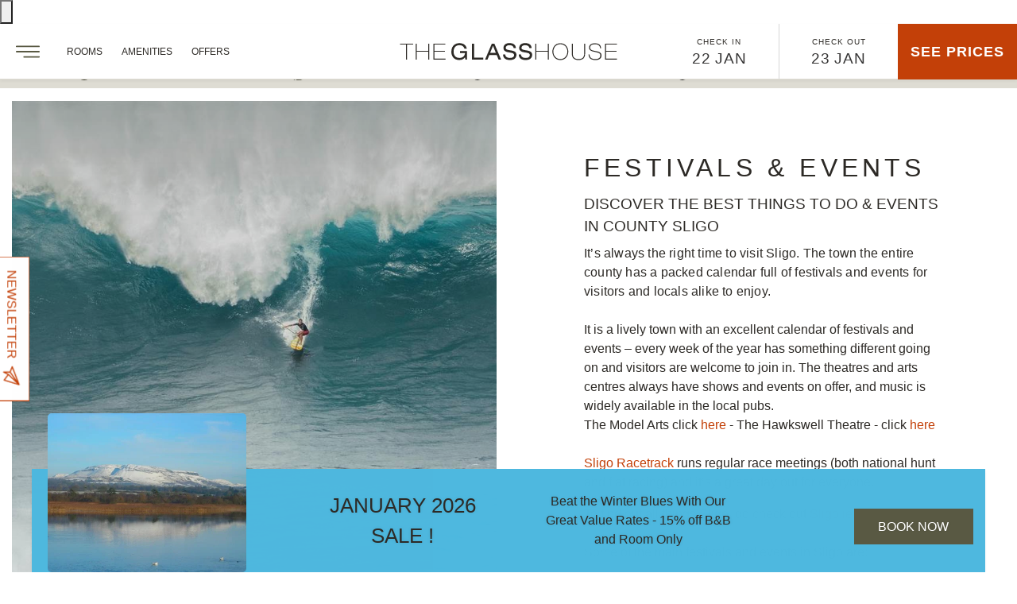

--- FILE ---
content_type: text/html; charset=utf-8
request_url: https://www.theglasshouse.ie/activities-and-events/festivals-and-events
body_size: 53443
content:


<!DOCTYPE html>
<html lang="en" class="no-js">
<head id="Head1">
	<script>
		var clientip = '18.219.180.203';
	</script>
	<link rel="preconnect" href="https://fonts.googleapis.com" /><link rel="preconnect" href="https://fonts.gstatic.com" crossorigin="" /><link href="https://www.google-analytics.com" rel="preconnect" crossorigin="" /><link href="https://fonts.gstatic.com" rel="preconnect" crossorigin="" /><link href="https://scdn.aro.ie" rel="preconnect" crossorigin="" /><link href="https://use.typekit.net" rel="preconnect" crossorigin="" /><link rel="preconnect" href="https://fonts.googleapis.com" /><link rel="preconnect" href="https://fonts.gstatic.com" crossorigin="" /><meta charset="utf-8" /><meta name="google-site-verification" content="9wgQTxdcB7x0_bBwBHXlvmPe1sl8BRhRgS-a4JbVlyI" /><meta name="msvalidate.01" content="2CB2A3A5B06B8C59D23387DE297C7D22" /><meta name="viewport" content="width=device-width, initial-scale=1.0" /><title>Sligo Festivals &amp; Events Calendar | Best Things to Do &amp;&#8230;</title>
    <meta name="description" content="Sligo has a packed calendar of festivals and events for visitors every week of the year. Discover music in local pubs, shows at The Hawkswell..." />
    <link rel="canonical" href="https://www.theglasshouse.ie/activities-and-events/festivals-and-events" />

	<link rel="apple-touch-icon" sizes="180x180" href="https://www.theglasshouse.ie/Assets/Images/apple-touch-icon.png" />
	<link rel="icon" type="image/png" href="https://www.theglasshouse.ie/Assets/Images/favicon-32x32.png" sizes="32x32" />
	<link rel="icon" type="image/png" href="https://www.theglasshouse.ie/Assets/Images/favicon-16x16.png" sizes="16x16" />
	<link rel="manifest" href="https://www.theglasshouse.ie/Assets/Images/manifest.json" />
	<link rel="mask-icon" href="https://www.theglasshouse.ie/Assets/Images/safari-pinned-tab.svg" color="#F79226" />
	<link rel="shortcut icon" href="https://www.theglasshouse.ie/Assets/Images/favicon.ico" />
	<meta name="msapplication-config" content="https://www.theglasshouse.ie/Assets/Images/browserconfig.xml" />
	<meta name="theme-color" content="#ffffff" />

<meta property="og:title" content="Sligo Festivals & Events Calendar | Best Things to Do & Events 2026" />
<meta property="og:type" content="website" />
<meta property="og:url" content="https://www.theglasshouse.ie/activities-and-events/festivals-and-events" />
<meta property="og:image" content="https://scdn.aro.ie/Sites/50/glasshouse/uploads/images/headerimagessecondary43/secondarylargeimage26/surfer-4100645_1920.jpg" />
<link rel="preload" as="style" href="https://fonts.googleapis.com/css2?family=Lato:wght@300;400&amp;display=swap" />
	<link href="/Assets/Styles/all.css?v=2.124" rel="stylesheet" />
	</head>

<body class="secondarypage">
	<script type="application/ld+json">
{
  "@context": "https://schema.org",
  "@type": "TouristDestination",
  "@id": "https://www.theglasshouse.ie/activities-and-events/festivals-and-events#sligo",
  "name": "Sligo, Ireland: Festival and Events Destination",
  "description": "It’s always the right time to visit Sligo. The town and the entire county have a packed calendar full of festivals and events for visitors and locals alike to enjoy. Sligo offers an excellent calendar of festivals, arts, music, and sporting events.",
  "url": "https://www.theglasshouse.ie/activities-and-events/festivals-and-events",
  "image": "https://scdn.aro.ie/Sites/50/glasshouse/uploads/images/headerimagessecondary43/secondarylargeimage26/surfer-4100645_1920.jpg",
  "address": {
    "@type": "PostalAddress",
    "addressLocality": "Sligo",
    "addressCountry": "IE"
  },
  "containsPlace": [
    // --- EVENTS ---
    {
      "@type": "Event",
      "name": "Sligo Baroque Festival",
      "description": "A well-established highlight featuring high quality performance of baroque music, held the last weekend of September.",
      "eventAttendanceMode": "https://schema.org/OfflineEventAttendanceMode",
      "eventStatus": "https://schema.org/EventScheduled",
      "startDate": "2025-09-26",
      "endDate": "2025-09-28",
      "location": {
        "@type": "Place",
        "name": "The Model Arts Centre and Queen Maeve Square (Multiple Venues)",
        "address": {
          "@type": "PostalAddress",
          "addressLocality": "Sligo",
          "addressCountry": "IE"
        }
      },
      "organizer": {
        "@type": "Organization",
        "name": "Sligo Baroque Music Festival Committee"
      }
    },
    {
      "@type": "Event",
      "name": "Yeats International Summer School",
      "description": "A cultural event commemorating the strong connection between W.B. Yeats and Sligo, held annually in July/August.",
      "eventAttendanceMode": "https://schema.org/OfflineEventAttendanceMode",
      "eventStatus": "https://schema.org/EventScheduled",
      "startDate": "2025-07-23",
      "endDate": "2025-08-01",
      "location": {
        "@type": "Place",
        "name": "Yeats Memorial Building",
        "address": {
          "@type": "PostalAddress",
          "streetAddress": "Hyde Bridge",
          "addressLocality": "Sligo",
          "addressCountry": "IE"
        }
      },
      "organizer": {
        "@type": "Organization",
        "name": "Yeats Society Sligo"
      }
    },
    {
      "@type": "SportsEvent",
      "name": "Warrior Run",
      "description": "Gruelling 15km road and hill race that takes runners to the top of Knocknarea Mountain and back to the beachfront in Strandhill.",
      "eventAttendanceMode": "https://schema.org/OfflineEventAttendanceMode",
      "eventStatus": "https://schema.org/EventScheduled",
      "startDate": "2025-08-23T14:30:00",
      "endDate": "2025-08-23T18:00:00",
      "location": {
        "@type": "Place",
        "name": "Strandhill Village to Knocknarea Mountain Summit",
        "address": {
          "@type": "PostalAddress",
          "addressLocality": "Strandhill, Co. Sligo",
          "addressCountry": "IE"
        }
      },
      "organizer": {
        "@type": "Organization",
        "name": "Warriors Run Committee",
        "url": "https://warriorsrun.ie/"
      }
    },
    {
      "@type": "Event",
      "name": "Cannonball Rally Ireland",
      "description": "Europe's largest organized road trip featuring supercars. The Sligo town centre acts as the finish line for Day 2, with the classic cars on view for the public.",
      "startDate": "2025-09-13T18:00:00",
      "location": {
        "@type": "Place",
        "name": "Sligo Town Centre - Queen Maeve Square",
        "address": {
          "@type": "PostalAddress",
          "addressLocality": "Sligo",
          "addressCountry": "IE"
        }
      },
      "organizer": {
        "@type": "Organization",
        "name": "Cannonball Ireland"
      }
    },
    {
      "@type": "Event",
      "name": "Shore Shots Surf Festival",
      "description": "A celebration of film and surf culture featuring films and talks.",
      "eventAttendanceMode": "https://schema.org/OfflineEventAttendanceMode",
      "eventStatus": "https://schema.org/EventScheduled",
      "startDate": "2026-04-10",
      "location": {
        "@type": "Place",
        "name": "The Model Arts Centre",
        "address": {
          "@type": "PostalAddress",
          "streetAddress": "The Model, The Mall",
          "addressLocality": "Sligo",
          "postalCode": "F91 TP20",
          "addressCountry": "IE"
        }
      }
    },
    {
      "@type": "SportsEvent",
      "name": "The WEST Golf Tournament (County Sligo Golf Club)",
      "description": "A popular golf event hosted since 1923, typically held around Easter.",
      "eventAttendanceMode": "https://schema.org/OfflineEventAttendanceMode",
      "eventStatus": "https://schema.org/EventScheduled",
      "startDate": "2026-04-03",
      "location": {
        "@type": "Place",
        "name": "County Sligo Golf Club, Rosses Point",
        "address": {
          "@type": "PostalAddress",
          "streetAddress": "Rosses Point",
          "addressLocality": "Sligo",
          "postalCode": "F91 Y974",
          "addressCountry": "IE"
        }
      }
    },
    {
      "@type": "Festival",
      "name": "Tubbercurry Old Fair Day Festival",
      "description": "A five-day celebration in Tubbercurry town celebrating all that’s best of times gone by, held in August.",
      "eventAttendanceMode": "https://schema.org/OfflineEventAttendanceMode",
      "eventStatus": "https://schema.org/EventScheduled",
      "startDate": "2026-08-12",
      "location": {
        "@type": "Place",
        "name": "Tubbercurry Town",
        "address": {
          "@type": "PostalAddress",
          "addressLocality": "Tubbercurry, Co. Sligo",
          "addressCountry": "IE"
        }
      }
    },
    // --- PLACES / VENUES ---
    {
      "@type": "SportsActivityLocation",
      "name": "Sligo Racetrack",
      "description": "Runs regular race meetings (both national hunt and flat racing) and is a great day out for everyone.",
      "address": {
        "@type": "PostalAddress",
        "streetAddress": "16 Cleveragh Rd, Cleaveragh Demesne",
        "addressLocality": "Sligo",
        "postalCode": "F91 EE95",
        "addressCountry": "IE"
      }
    },
    {
      "@type": "CivicStructure",
      "name": "The Model Arts Centre",
      "description": "A venue for films, talks, shows and cultural events.",
      "url": "http://www.themodel.ie/",
      "address": {
        "@type": "PostalAddress",
        "streetAddress": "The Mall",
        "addressLocality": "Sligo",
        "postalCode": "F91 TP20",
        "addressCountry": "IE"
      }
    },
    {
      "@type": "Theater",
      "name": "The Hawkswell Theatre",
      "description": "A venue with regular shows and events on offer.",
      "address": {
        "@type": "PostalAddress",
        "streetAddress": "2 Temple St",
        "addressLocality": "Sligo",
        "postalCode": "F91 EDE9",
        "addressCountry": "IE"
      }
    }
  ],
  "isLocatedIn": {
    "@type": "Hotel",
    "name": "The Glasshouse Hotel",
    "url": "https://www.theglasshouse.ie",
    "address": {
      "@type": "PostalAddress",
      "streetAddress": "Swan Point, Abbeyquarter North",
      "addressLocality": "Sligo",
      "postalCode": "F91 NCA4",
      "addressCountry": "IE"
    },
    "description": "The Glasshouse Hotel is your ideal base for exploring Sligo's vibrant calendar of festivals and events."
  }
}
</script>
	<form method="post" action="/modules/Content.aspx?treeid=148" id="form1">
<div class="aspNetHidden">
<input type="hidden" name="__VIEWSTATE" id="__VIEWSTATE" value="" />
</div>

		

		

	
		
		
		
			<div id="actionBanner3" class="action-banner banner-blue">
			<a class="msg-wrapper eliteActionBanner action-banner-11" href="https://www.theglasshouse.ie/offers">
				<div class="msg-wrapper-inner">
					<picture id="img" class="item-img hidden-lg hidden-md hidden-sm hidden-xs">
						<source media="(min-width: 500px)" srcset="https://scdn.aro.ie/Sites/50/glasshouse/uploads/images/homepagemobileimage45/homepagemobileimage31/View_of_Benbulben_covered_in_snow_from_Doorly_Park_12_1.jpg">
						<img loading="lazy" src="https://scdn.aro.ie/Sites/50/glasshouse/uploads/images/homepagemobileimage45/homepagemobilesmallimage32/View_of_Benbulben_covered_in_snow_from_Doorly_Park_12_1.jpg" alt="" >
					</picture>
					<span class='title'>January 2026 Sale ! </span>
					<span class='msg'>Beat the Winter Blues With Our Great Value Rates - 15% off B&B and Room Only </span>
					<div class="button-price">
						<div id="ActionBanner1_RpActionBanner_Panel3_0" class="price">
	
							
						
</div><div id="ActionBanner1_RpActionBanner_Panel4_0" class="button">
	Book Now
</div>
					</div>
				</div>
			</a>
				</div>
		
		<button type="button" class="close eliteActionBannerExit" title="Close" onclick="msgDismissBanner()">
			<svg version="1.1" id="Capa_1" xmlns="http://www.w3.org/2000/svg" xmlns:xlink="http://www.w3.org/1999/xlink" x="0px" y="0px" viewBox="0 0 512.001 512.001" style="enable-background: new 0 0 512.001 512.001;" xml:space="preserve"><g><path d="M284.286,256.002L506.143,34.144c7.811-7.811,7.811-20.475,0-28.285c-7.811-7.81-20.475-7.811-28.285,0L256,227.717L34.143,5.859c-7.811-7.811-20.475-7.811-28.285,0c-7.81,7.811-7.811,20.475,0,28.285l221.857,221.857L5.858,477.859c-7.811,7.811-7.811,20.475,0,28.285c3.905,3.905,9.024,5.857,14.143,5.857c5.119,0,10.237-1.952,14.143-5.857L256,284.287l221.857,221.857c3.905,3.905,9.024,5.857,14.143,5.857s10.237-1.952,14.143-5.857c7.811-7.811,7.811-20.475,0-28.285L284.286,256.002z" />	</g></svg>
		</button>
	
		<script>
			var msg = document.getElementById("actionBanner");
			if (msg != null) {
				if (sessionStorage.getItem("actionBanner")) {
					msg.style.display = 'none';
				}
			}
			function msgDismissBanner() {
				sessionStorage.setItem("actionBanner", 'show');
				msg.style.display = 'none';
			}
		</script>
	
		<div class="full-page-wrapper relative">
			





		<div id="bookDirectReasons" class="bookdirect js-bookdirect">
			<div class="bookdirect__wrapper">
	
		<div id="Header1_BookDirectBanner_rp_BookDirectBanner_bookDirectItem_0" class="bookdirect__item">
			<div class="bookdirect__icon">
				<svg height="20" width="20">
					<use xlink:href="/Assets/Images/icons-module.svg#icon3"></use>
				</svg>
			</div>
			<h4>Book Direct & Save €20 - Best Rate Guaranteed</h4>
		</div>
	
		<div id="Header1_BookDirectBanner_rp_BookDirectBanner_bookDirectItem_1" class="bookdirect__item">
			<div class="bookdirect__icon">
				<svg height="20" width="20">
					<use xlink:href="/Assets/Images/icons-module.svg#icon3"></use>
				</svg>
			</div>
			<h4>Free Cancellation</h4>
		</div>
	
		<div id="Header1_BookDirectBanner_rp_BookDirectBanner_bookDirectItem_2" class="bookdirect__item">
			<div class="bookdirect__icon">
				<svg height="20" width="20">
					<use xlink:href="/Assets/Images/icons-module.svg#icon2"></use>
				</svg>
			</div>
			<h4>EV Charging</h4>
		</div>
	
		<div id="Header1_BookDirectBanner_rp_BookDirectBanner_bookDirectItem_3" class="bookdirect__item">
			<div class="bookdirect__icon">
				<svg height="20" width="20">
					<use xlink:href="/Assets/Images/icons-module.svg#icon1"></use>
				</svg>
			</div>
			<h4>Secure Car Parking</h4>
		</div>
	
		</div>
		</div>
		<!-- Newsletter button -->
		<div class="btn-newsletter">
			<a href="/modules/forms/signup.aspx" rel="nofollow" class="button button-border mfp-signup eliteSignup">
				Newsletter
				<svg width="35" height="35" viewBox="0 0 35 35" fill="none" xmlns="http://www.w3.org/2000/svg">
					<g clip-path="url(#clip0_5_4007)">
						<path d="M34.9762 3.53255C35.1468 2.73829 34.3682 2.06858 33.6086 2.35842L0.659663 14.9364C0.263115 15.0878 0.000822234 15.4679 1.92961e-06 15.8923C-0.000818375 16.3169 0.25997 16.698 0.655972 16.8509L9.91195 20.4257V31.6853C9.91195 32.1602 10.2381 32.573 10.7002 32.6828C11.1592 32.792 11.6379 32.5736 11.8531 32.1467L15.6812 24.5501L25.0234 31.4833C25.5917 31.905 26.4085 31.6368 26.6153 30.959C35.3378 2.36067 34.9607 3.60439 34.9762 3.53255ZM26.8428 7.13628L10.792 18.5672L3.88585 15.8999L26.8428 7.13628ZM11.9627 20.251L25.9535 10.2873C13.9146 22.9876 14.5434 22.3192 14.4909 22.3898C14.4129 22.4948 14.6266 22.0858 11.9627 27.372V20.251ZM25.0779 28.9699L16.8546 22.8671L31.7234 7.1814L25.0779 28.9699Z" fill="black" />
					</g>
					<defs>
						<clipPath id="clip0_5_4007">
							<rect width="35" height="35" fill="white" />
						</clipPath>
					</defs>
				</svg>
			</a>
		</div>
	
<header class="header clearfix">
	<div class="wrapper relative">
		<div class="inner">
			<div class="hdr-left">
					<button aria-label="Menu" title="Menu" id="navBtn" class="nav-btn eliteBurgerMenu" type="button">
					<svg>
						<title>Menu</title>
						<use xlink:href="/Assets/Images/icons.svg#menu"></use>
					</svg>
				</button>
				
						<nav class="top-nav hidden-xs hidden-sm hidden-md">
							<ul>
					
						<li><a id="Header1_RpTopNav_TopLnk_0" class="eliteTopNav tn_7" href="/accommodation">Rooms</a></li>
					
						<li><a id="Header1_RpTopNav_TopLnk_1" class="eliteTopNav tn_9" href="/accommodation/hotel-amenities">Amenities</a></li>
					
						<li><a id="Header1_RpTopNav_TopLnk_2" class="eliteTopNav tn_6" href="/offers">Offers</a></li>
					
							</ul>
						</nav>
					
			</div>
			<a href="https://www.theglasshouse.ie" class="logo eliteLogo"><img src="https://scdn.aro.ie/Sites/50/glasshouse/Assets/Images/logo-new.svg?v=1.0" alt="The Glasshouse Hotel" width="160" height="75" /></a>
			<nav id="navMenu" class="hidden" hidden>
				<ul class="menu-ul">
					<li class='first ' id='pnav11'><a href='https://www.theglasshouse.ie'>Home</a></li>
<li id='pnav19'><a href='/offers'>Offers</a><ul><li id='pnav317'><a href='/offers/romantic-breaks-in-sligo' title='Romantic Breaks In Sligo'>Romantic Breaks In Sligo</a></li><li id='pnav310'><a href='/offers/midweek-breaks' title='Midweek Hotel Deals'>Midweek Hotel Deals</a></li><li id='pnav357'><a href='/offers/golden-years-breaks' title='Golden Years Breaks'>Golden Years Breaks</a></li><li id='pnav316'><a href='/offers/girly-getaway-break' title='Girly Getaway Break'>Girly Getaway Break</a></li><li id='pnav356'><a href='/offers/last-minute-deals' title='Last Minute Deals'>Last Minute Deals</a></li></ul></li>
<li id='pnav13'><a href='/accommodation'>Accommodation</a><ul><li id='pnav287'><a href='/accommodation/hotel-amenities' title='Hotel Amenities'>Hotel Amenities</a></li></ul></li>
<li id='pnav22'><a href='/eat-and-drink'>Eat & Drink</a><ul><li id='pnav136'><a href='/eat-and-drink/the-kitchen-restaurant' title='The Kitchen Restaurant'>The Kitchen Restaurant</a></li><li id='pnav138'><a href='/eat-and-drink/the-view-bar' title='The View Bar'>The View Bar</a></li><li id='pnav139'><a href='/eat-and-drink/cafe-bar' title='Caf&#233; Bar'>Café Bar</a></li><li id='pnav314'><a href='/eat-and-drink/the-swan-suite' title='The Swan Suite'>The Swan Suite</a></li><li id='pnav304'><a href='/eat-and-drink/the-boardwalk' title='The Boardwalk'>The Boardwalk</a></li><li id='pnav137'><a href='/eat-and-drink/afternoon-tea' title='Afternoon Tea'>Afternoon Tea</a></li><li id='pnav280'><a href='/eat-and-drink/meet-the-chef' title='Meet The Chef'>Meet The Chef</a></li><li id='pnav142'><a href='/eat-and-drink/dining-enquiry' title='Dining Enquiry'>Dining Enquiry</a></li></ul></li>
<li id='pnav88'><a href='/meetings-events'>Meetings</a><ul><li id='pnav135'><a href='/meetings-events/request-a-proposal' title='Request a proposal'>Request a proposal</a></li></ul></li>
<li id='pnav341'><a href='/parties-functions'>Parties & Functions</a><ul><li id='pnav342'><a href='/parties-functions/event-enquiries' title='Event Enquiries'>Event Enquiries</a></li></ul></li>
<li id='pnav147'><a href='/activities-and-events'>Activities & Events</a><ul><li id='pnav375'><a href='/activities-and-events/2027-ryder-cup' title='2027 Ryder Cup'>2027 Ryder Cup</a></li><li id='pnav361'><a href='/activities-and-events/beaches-in-sligo' title='Beaches in Sligo'>Beaches in Sligo</a></li><li id='pnav369'><a href='/activities-and-events/sligo-races-horse-racing' title='Sligo Races - Horse Racing'>Sligo Races - Horse Racing</a></li><li id='pnav367'><a href='/activities-and-events/the-taste-of-sligo-food-festival' title='The Taste of Sligo Food Festival'>The Taste of Sligo Food Festival</a></li><li id='pnav148'><a href='/activities-and-events/festivals-and-events' title='Festivals &amp; Events'>Festivals & Events</a></li><li id='pnav149'><a href='/activities-and-events/fun-for-families' title='Fun For Families'>Fun For Families</a></li><li id='pnav150'><a href='/activities-and-events/golf-sligo' title='Golf Sligo'>Golf Sligo</a></li><li id='pnav151'><a href='/activities-and-events/historic-sligo' title='Historic Sligo'>Historic Sligo</a></li><li id='pnav270'><a href='/activities-and-events/wb-yeats' title='W.B. Yeats'>W.B. Yeats</a></li><li id='pnav271'><a href='/activities-and-events/music-and-culture' title='Music &amp; Culture'>Music & Culture</a></li><li id='pnav272'><a href='/activities-and-events/outdoor-adventure' title='Outdoor Adventure'>Outdoor Adventure</a></li><li id='pnav273'><a href='/activities-and-events/wild-atlantic-way' title='Wild Atlantic Way'>Wild Atlantic Way</a></li><li id='pnav282'><a href='/activities-and-events/list-of-sligo-activities' title='List Of Sligo Activities'>List Of Sligo Activities</a></li><li id='pnav352'><a href='/activities-and-events/ice-skating-for-everyone' title='Ice Skating for Everyone'>Ice Skating for Everyone</a></li><li id='pnav362'><a href='/activities-and-events/a-rainy-day-in-sligo' title='A Rainy Day in Sligo'>A Rainy Day in Sligo</a></li></ul></li>
<li id='pnav26'><a href='/gallery'>Gallery</a></li>
<li id='pnav21'><a href='/location'>Location</a></li>
<li id='pnav14'><a href='/contact-us'>Contact Us</a></li>
<li id='pnav371'><a href='/careers'>Current Vacancies</a></li>
<li id='pnav344'><a href='/hotel-services-faqs'>Hotel Services & FAQs</a></li>

				</ul>
			</nav>
			<div class="hdr-right">
				<div class="hdr-buttons">
					<a href="https://reserve.arosuite.com/sites/theglasshousehotel/vouchers?bsid=49290900" class="relative mob-icon des-icon btn-sparkle eliteVoucher" title="Gift Vouchers">
						<svg><title>Gift Vouchers</title> <use xlink:href="/Assets/Images/icons.svg#gift"></use></svg>
					</a>
					<a class="mob-icon" href="https://www.theglasshouse.ie/location" title="Find Us">
						<svg class="mob-icon-loc" width="17" height="23"><title>Find Us</title>
							<use xlink:href="/Assets/Images/icons.svg#location"></use>
						</svg>
					</a>
				</div>
			


<div class="booking">
	<div class="day_group_wrapper clearfix hidden-md">
		<div class="day_group day_group_arrive">
			<div class="date_box">
				<label>Check In</label>
				<span class="day_formatted" aria-disabled="true">15</span>
				<span class="ArriveMonth"></span>
				<input class="day" title="arrivalDate" disabled="disabled" onfocus="this.blur()" readonly />
			</div>
		</div>
		<div class="day_group day_group_depart">
			<div class="date_box">
				<label>Check Out</label>
				<span class="departday_formatted" aria-disabled="true">16</span>
				<span class="DepartMonth"></span>
				<input class="departday" title="departureDate" disabled="disabled" onfocus="this.blur()" readonly />
			</div>
		</div>
	</div>
	<a href="https://reserve.arosuite.com/sites/theglasshousehotel/availability" class="button button-book eliteBookingPanel booking_panel_button relative"><span>See Prices</span></a>
	<input class="nights" type="hidden" value="1" />
</div>
</div>
		</div>
		<div class="nav-menu-full">
			<div class="overlay"></div>
			<div class="nav-wrapper">
				<button type="button" class="close" name="Close (Esc)" aria-label="Close (Esc)">
					<svg>
						<title>Close (Esc)</title>
						<use xlink:href="/Assets/Images/icons.svg#close"></use>
					</svg>
				</button>
				<div class="menu">
					<nav id="ddNavMenu">
						<div class="div"></div>
						<div class="button-wrapper relative">
							<a href="https://reserve.arosuite.com/sites/theglasshousehotel/availability" class="button button-book button-lg"><span>Check availability</span></a>
							<a href="https://reserve.arosuite.com/sites/theglasshousehotel/vouchers?bsid=49290900" class="button button-blank eliteVoucher" title="Gift Vouchers">
								<svg><title>Gift Vouchers</title> <use xlink:href="/Assets/Images/icons.svg#gift"></use></svg> <span>Gift Vouchers</span>
							</a>
						</div>
					</nav>
				</div>
				
						<div class="row highlights relative hidden-xs hidden-sm hidden-md">
							<div class="highlights-panels">
					
						<a href="/offers" class="eliteBurgerMenuPanel">
							<figure class="effect-bubba">
								<img loading="lazy" src="https://scdn.aro.ie/Sites/50/glasshouse/uploads/images/squarepanelimage53/squarepanellargeimage42/dinner.jpg" alt="dinner" />
								<figcaption>
									<div class="overlay"></div>
									<div class="text">
										<h4>Offers</h4>
										<span>View all offers</span>
									</div>
								</figcaption>
							</figure>
						</a>
					
						<a href="/accommodation" class="eliteBurgerMenuPanel">
							<figure class="effect-bubba">
								<img loading="lazy" src="https://scdn.aro.ie/Sites/50/glasshouse/uploads/images/squarepanelimage53/squarepanellargeimage42/Room_426_Junior_Suite_Print_Image_3_1_1.jpg" alt="Room 426 Junior Suite" />
								<figcaption>
									<div class="overlay"></div>
									<div class="text">
										<h4>Rooms</h4>
										<span>View all Rooms</span>
									</div>
								</figcaption>
							</figure>
						</a>
					
						<a href="/gift-vouchers" class="eliteBurgerMenuPanel">
							<figure class="effect-bubba">
								<img loading="lazy" src="https://scdn.aro.ie/Sites/50/glasshouse/uploads/images/default.jpg" alt="" />
								<figcaption>
									<div class="overlay"></div>
									<div class="text">
										<h4>Gift Vouchers</h4>
										<span>Get in touch</span>
									</div>
								</figcaption>
							</figure>
						</a>
					
						<a href="/activities-and-events" class="eliteBurgerMenuPanel">
							<figure class="effect-bubba">
								<img loading="lazy" src="https://scdn.aro.ie/Sites/50/glasshouse/uploads/images/squarepanelimage53/squarepanellargeimage42/Rosses_Point_18th_1.jpg" alt="Rosses Point 18th" />
								<figcaption>
									<div class="overlay"></div>
									<div class="text">
										<h4>Activities</h4>
										<span>Explore More</span>
									</div>
								</figcaption>
							</figure>
						</a>
					
								
								
							</div>
						</div>
					
			</div>
		</div>
	</div>
</header>
			

		<div id="topPromoBanner" class="top-promo-banner">
			<button type="button" class="button button-book eliteTopPromoBannerClose booking_panel_button relative close" title="Close" onclick="msgDismiss()">
				<svg version="1.1" id="Capa_2" xmlns="http://www.w3.org/2000/svg" xmlns:xlink="http://www.w3.org/1999/xlink" x="0px" y="0px" viewBox="0 0 512.001 512.001" xml:space="preserve">
					<g>
						<path d="M284.286,256.002L506.143,34.144c7.811-7.811,7.811-20.475,0-28.285c-7.811-7.81-20.475-7.811-28.285,0L256,227.717L34.143,5.859c-7.811-7.811-20.475-7.811-28.285,0c-7.81,7.811-7.811,20.475,0,28.285l221.857,221.857L5.858,477.859c-7.811,7.811-7.811,20.475,0,28.285c3.905,3.905,9.024,5.857,14.143,5.857c5.119,0,10.237-1.952,14.143-5.857L256,284.287l221.857,221.857c3.905,3.905,9.024,5.857,14.143,5.857s10.237-1.952,14.143-5.857c7.811-7.811,7.811-20.475,0-28.285L284.286,256.002z" />
					</g></svg>
			</button>
			<div class="msg-wrapper">
				<a id="TopPromoBanner_RpPromotionBanner_MsgLink_0" class="msg-link eliteTopPromoBannerButton" href="https://reserve.arosuite.com/sites/theglasshousehotel/availability?spso=32998&amp;v=1"><div id="TopPromoBanner_RpPromotionBanner_Panel1_0" class="icon-wrapper hidden-lg">
	
						<svg width="23" height="27" viewBox="0 0 23 27" fill="none" xmlns="http://www.w3.org/2000/svg">
							<path fill-rule="evenodd" clip-rule="evenodd" d="M1.54877 25.9404C2.03979 26.4115 2.63006 26.6471 3.31958 26.6471H15.8563C16.5458 26.6471 17.1361 26.4115 17.6271 25.9404C18.1181 25.4692 18.3636 24.9028 18.3636 24.2411V19.3292C17.9559 19.3949 17.5371 19.429 17.1099 19.429C15.572 19.429 14.1419 18.9861 12.9505 18.226H3.31958V6.19589H12.9505C14.1419 5.43576 15.572 4.99286 17.1099 4.99286C17.5371 4.99286 17.9559 5.02703 18.3636 5.09266V2.58685C18.3636 1.92519 18.1181 1.35877 17.6271 0.887588C17.1361 0.416407 16.5458 0.180817 15.8563 0.180817H3.31958C2.63006 0.180817 2.03979 0.416407 1.54877 0.887588C1.05775 1.35877 0.812241 1.92519 0.812241 2.58685V24.2411C0.812241 24.9028 1.05775 25.4692 1.54877 25.9404ZM3.31958 24.2411V20.6321H15.8563V24.2411H3.31958ZM10.4812 23.2937C10.2409 23.5243 9.94314 23.6396 9.58793 23.6396C9.23272 23.6396 8.93498 23.5243 8.69469 23.2937C8.4544 23.0632 8.33426 22.7774 8.33426 22.4366C8.33426 22.0957 8.4544 21.81 8.69469 21.5794C8.93498 21.3489 9.23272 21.2336 9.58793 21.2336C9.94314 21.2336 10.2409 21.3489 10.4812 21.5794C10.7215 21.81 10.8416 22.0957 10.8416 22.4366C10.8416 22.7774 10.7215 23.0632 10.4812 23.2937ZM15.8563 3.78986H3.31958V2.58685H15.8563V3.78986Z" fill="black" />
							<path fill-rule="evenodd" clip-rule="evenodd" d="M21.2157 13.4892C20.6098 14.2411 19.2412 15.5393 17.11 17.384C16.0025 16.4215 15.1198 15.6296 14.4616 15.008C13.8034 14.3864 13.2967 13.8601 12.9415 13.429C12.5863 12.998 12.3565 12.622 12.252 12.3012C12.1475 11.9804 12.0953 11.6295 12.0953 11.2486C12.0953 10.5268 12.3669 9.90521 12.9102 9.3839C13.4534 8.8626 14.1011 8.60194 14.8533 8.60194C15.313 8.60194 15.7414 8.68716 16.1384 8.85758C16.5354 9.02801 16.8592 9.2636 17.11 9.56436C17.3607 9.2636 17.6898 9.02801 18.0972 8.85758C18.5047 8.68716 18.9278 8.60194 19.3666 8.60194C20.1188 8.60194 20.7665 8.8626 21.3097 9.3839C21.853 9.90521 22.1246 10.5268 22.1246 11.2486C22.1246 11.9904 21.8217 12.7373 21.2157 13.4892Z" fill="#D2232A" />
						</svg>
					
</div>Mobile Offer - 20% off B&B</a>
			</div>
			<a id="TopPromoBanner_RpPromotionBanner_bookTopPromoButton_0" title="&lt;%= Resources.Text.BookNow %>" class="button button-book eliteTopPromoBannerbutton booking_panel_button relative" href="https://reserve.arosuite.com/sites/theglasshousehotel/availability?spso=32998&amp;v=1">
			<svg width="15" height="23" viewBox="0 0 15 23" fill="none" xmlns="http://www.w3.org/2000/svg">
				<path fill-rule="evenodd" clip-rule="evenodd" d="M0 3.82488H0.5H14.34H14.84V4.32488V21.6249V22.1249H14.34H0.5H0V21.6249V4.32488V3.82488ZM1 4.82488V21.1249H13.84V4.82488H1ZM7.42001 7.65001C9.25636 7.65001 10.745 6.16135 10.745 4.325C10.745 2.48865 9.25636 1 7.42001 1C5.58366 1 4.095 2.48865 4.095 4.325C4.095 6.16135 5.58366 7.65001 7.42001 7.65001ZM7.42001 8.65001C9.80864 8.65001 11.745 6.71364 11.745 4.325C11.745 1.93637 9.80864 0 7.42001 0C5.03137 0 3.095 1.93637 3.095 4.325C3.095 6.71364 5.03137 8.65001 7.42001 8.65001Z" fill="white" />
			</svg>
			</a>
		</div>
		<script>
			function checkStorage() {
				var storageItem = sessionStorage.getItem("topPromoBanner");
				if (storageItem !== null) return true;
				return false;
			}

			function SetDisplay(setTopBanner) {
				var msgSite = document.getElementById("topPromoBanner");
				if (msgSite != null) {
					if (setTopBanner != null && setTopBanner == true) {
						msgSite.style.display = 'none';
					} else {
						document.getElementsByTagName("body")[0].classList.add("show-top-promo-banner");
					}
				}
			}

			var storageItem = checkStorage();
			SetDisplay(storageItem);

			function msgDismiss() {
				var msgSite = document.getElementById("topPromoBanner");
				sessionStorage.setItem("topPromoBanner", 'show');
				msgSite.style.display = 'none';
				document.getElementsByTagName("body")[0].classList.remove("show-top-promo-banner");
			}

			var bookDirectReasonsWrapper = document.getElementById("bookDirectReasons");
			updateBookDirectReasonsContent(bookDirectReasonsWrapper);

			window.addEventListener('resize', function (event) {
				updateBookDirectReasonsContent(bookDirectReasonsWrapper);
			});

			function updateBookDirectReasonsContent(bookDirectReasonsWrapper) {
				var bookingWrap = bookDirectReasonsWrapper.firstElementChild;
				firstElm = bookingWrap.querySelector(".bookdirect__item");

				if (window.innerWidth < 768) {
					var replaceText = firstElm.innerHTML.replace(" €20", "");
					firstElm.innerHTML = replaceText;
				} else {
					var replaceText = firstElm.innerHTML.replace("Save -", "Save €20 -");
					firstElm.innerHTML = replaceText;
				}
			}
		</script>
		
			<script>
				window.addEventListener('resize', function (event) {
					showHideBannnerOnMobile();
				});

				function showHideBannnerOnMobile() {
					var storageItem = checkStorage();
					if (storageItem !== null && storageItem != true) {
						if (window.innerWidth > 768) {
							document.getElementsByTagName("body")[0].classList.remove("show-top-promo-banner");
							document.getElementById("topPromoBanner").style.display = "none";
						} else {
							document.getElementsByTagName("body")[0].classList.add("show-top-promo-banner");
							document.getElementById("topPromoBanner").style.display = "flex";
						}
					}
				}

				showHideBannnerOnMobile();
			</script>
		
	

			



<script>
	var d = new Date();
	var year = d.getFullYear();
	var month = d.getMonth();
	var day = d.getDate();
	var c = new Date(year, month, day + 1);
	var homePopup = document.getElementById("homePopup");

	function homePopupDismiss() {
		document.cookie = "home_popup_read=true; expires=" + c + "; path=/";
		if (homePopup != null) {
			homePopup.parentNode.removeChild(homePopup); // ie support
		}
	}

	function checkHomePopup() {
		var cookie = getCookie("home_popup_read");
		if (cookie != null && cookie != "" && cookie == "true") {
		}
		else {
			if (homePopup != null) {
				homePopup.style.display = 'block';
			}
		}
	}

	function getCookie(cname) {
		var name = cname + "=";
		var decodedCookie = decodeURIComponent(document.cookie);
		var ca = decodedCookie.split(';');
		for (var i = 0; i < ca.length; i++) {
			var c = ca[i];
			while (c.charAt(0) == ' ') {
				c = c.substring(1);
			}
			if (c.indexOf(name) == 0) {
				return c.substring(name.length, c.length);
			}
		}
		return "";
	}

	checkHomePopup();
</script>
			<div class="site-wrapper" role="main">
				
				
				
				
	<div class="contentpage contentpage-std bg_grey">
		<div class="row">
			
<div class="col-lg-6 col-xs-12 header_image_split bg_grey sticky-img">
	<div class="header-images relative">
		
				<div id="slider" class="slider relative">
			
				<div class="item relative">
					<img id="ContentPlaceHolder_HeaderImagesSecondary_rp_HeaderImages_imgSlider_0" class="img" src="https://scdn.aro.ie/Sites/50/glasshouse/uploads/images/headerimagessecondary43/secondarylargeimage26/surfer-4100645_1920.jpg" alt="surfer 4100645 1920" />
					<div class="overlay"></div>
					
				</div>
			
				<div class="item relative">
					<img id="ContentPlaceHolder_HeaderImagesSecondary_rp_HeaderImages_imgSlider_1" class="img" src="https://scdn.aro.ie/Sites/50/glasshouse/uploads/images/headerimagessecondary43/secondarylargeimage26/Vespres_d_Arnadi_with_Dani_Espasa_Corelliana__Matt_Brooker_.jpg" alt="Orchestra 2025" />
					<div class="overlay"></div>
					
				</div>
			
				
				</div>
			
		



	</div>
</div>

			<div class="col-lg-6 col-xs-12 content-split">
				<div class="content padding-60-30">
					

<div class="title-wrapper">
	
		<h3 class="title-lg">Festivals & Events</h3>
		<h2 class="title">Discover the Best Things to Do & Events in County Sligo</h2>
	
	
	
</div>

					<div class="text-container">
						
						



						<div><span style="letter-spacing: 0.2px;">It&rsquo;s always the right time to visit Sligo. The town the entire county has a packed calendar full of festivals and events for visitors and locals alike to enjoy.</span></div><p><br>It is a lively town with an excellent calendar of festivals and events &ndash; every week of the year has something different going on and visitors are welcome to join in. The theatres and arts centres always have shows and events on offer, and music is widely available in the local pubs.<br>The Model Arts click <a href="https://www.themodel.ie/" target="_blank" rel="noopener">here</a> - The Hawkswell Theatre - click <a href="https://www.hawkswell.com/" target="_blank" rel="noopener">here</a> <br><br><a href="https://countysligoraces.com/" target="_blank" rel="noopener">Sligo Racetrack</a> runs regular race meetings (both national hunt and flat racing) and it&rsquo;s a great day out for everyone.</p><p>To find out all things Sligo, do check out <a title="Sligo.ie" href="https://www.sligo.ie/">Sligo.ie</a>&nbsp;&nbsp;<br><br>Some of the main festivals and events in Sligo are:</p><p><img src="https://scdn.aro.ie/sites/50/glasshouse/uploads/images/contentimages/Festivals and events in Sligo in 2026.jpg" width="407" height="576"></p>
						
						


		<div class="content-page-accordion">
	
		<div class="item">
			<input id="ac-78" name="accordion-78" type="checkbox" />
			<label for="ac-78">Shore Shots Surf Festival<span class="plus"></span></label>
			<div class="content-wrapper">
				<div class="content"><span><span><a href="https://www.shoreshots.ie/" target="_blank">Shore Shots Irish Surf Film Festival</a></span> is a celebration of film and surf. Films, talks and surf culture take place all weekend long at The Model Arts Centre.</span></div>
				
			</div>
		</div>
	
		<div class="item">
			<input id="ac-79" name="accordion-79" type="checkbox" />
			<label for="ac-79">County Sligo Golf Club (Easter)<span class="plus"></span></label>
			<div class="content-wrapper">
				<div class="content"><p>This popular event has been hosted by <a href="https://www.countysligogolfclub.ie/" target="_blank" rel="noopener">County Sligo Golf Club</a> in Rosses point since it began in 1923.</p>
<p>For deatils on the WEST and all things at County Sligo Golf Club in Rosses Point, check it out here&nbsp;<a href="https://countysligogolfclub.ie/">Home - County Sligo Golf Club</a></p></div>
				
			</div>
		</div>
	
		<div class="item">
			<input id="ac-80" name="accordion-80" type="checkbox" />
			<label for="ac-80">Yeats International Summer School (July/August)<span class="plus"></span></label>
			<div class="content-wrapper">
				<div class="content"><span>For 60 years The Yeats Society have run the annual Yeats International Summer School, a cultural event commemorating the strong connection between W.B. Yeats and Sligo.</span></div>
				
			</div>
		</div>
	
		<div class="item">
			<input id="ac-81" name="accordion-81" type="checkbox" />
			<label for="ac-81">Tubbercurry Old Fair Day (August)<span class="plus"></span></label>
			<div class="content-wrapper">
				<div class="content"><p>A five day <a href="https://oldfairday.ie/" target="_blank" rel="noopener">celebration in Tubbercurry town</a> celebrating all that&rsquo;s best of times gone by. The highlight is the Old Fair Day on the second Wednesday in August and the Heritage Village.<br>For deatails check out <a href="https://oldfairday.ie/">Tubbercurry Old Fair Day Festival</a></p></div>
				
			</div>
		</div>
	
		<div class="item">
			<input id="ac-82" name="accordion-82" type="checkbox" />
			<label for="ac-82">Warrior Run (August)<span class="plus"></span></label>
			<div class="content-wrapper">
				<div class="content"><p>This gruelling <a href="https://warriorsrun.ie/" target="_blank" rel="noopener">15km road and hill race</a> takes runner to the top of Knocknarea Mountain and back to the beachfront in Strandhill where live music and street entertainment entertain everyone. &nbsp;<a href="https://warriorsrun.ie/">Warriors Run &ndash; Strandhill Warriors Run</a></p></div>
				
			</div>
		</div>
	
		<div class="item">
			<input id="ac-83" name="accordion-83" type="checkbox" />
			<label for="ac-83">Sligo Baroque Festival (September)<span class="plus"></span></label>
			<div class="content-wrapper">
				<div class="content"><p><strong>Sligo Baroque Music Festival</strong> began life in 1995, founded by Rod Alston with the Sligo Early Music Ensemble. It has become a well-established highlight in the cultural calendar of Sligo and the north-west of Ireland, taking place on the last weekend of September each year.</p>
<p>The festival aims to present high quality performance of baroque music in a friendly and informal context, and featuring a mix of Irish and international performers - some with an established international reputation, others at an early stage of their careers. The development of young musicians is a key focus in the programme every year.</p>
<p>The festival is an association managed by a voluntary committee, with Sharon Carty as Director, and is supported by The Arts Council, Sligo County Council, and by other public bodies, businesses, organisations and individuals.</p>
<p>&nbsp;</p></div>
				
			</div>
		</div>
	
		</div>
	
						


					</div>
				</div>
			</div>
		</div>
	</div>
	<div class="content_bottom">
		

<div class="nav-sec-wrapper">
	<div class="container">
		<nav id="navSec" class="nav-secondary navSec">
			<ul>
				<li class='first' id='snav375'><a href='/activities-and-events/2027-ryder-cup'>2027 Ryder Cup</a></li>
<li id='snav361'><a href='/activities-and-events/beaches-in-sligo'>Beaches in Sligo</a></li>
<li id='snav369'><a href='/activities-and-events/sligo-races-horse-racing'>Sligo Races - Horse Racing</a></li>
<li id='snav367'><a href='/activities-and-events/the-taste-of-sligo-food-festival'>The Taste of Sligo Food Festival</a></li>
<li id='snav148'><a href='/activities-and-events/festivals-and-events'>Festivals & Events</a></li>
<li id='snav149'><a href='/activities-and-events/fun-for-families'>Fun For Families</a></li>
<li id='snav150'><a href='/activities-and-events/golf-sligo'>Golf Sligo</a></li>
<li id='snav151'><a href='/activities-and-events/historic-sligo'>Historic Sligo</a></li>
<li id='snav270'><a href='/activities-and-events/wb-yeats'>W.B. Yeats</a></li>
<li id='snav271'><a href='/activities-and-events/music-and-culture'>Music & Culture</a></li>
<li id='snav272'><a href='/activities-and-events/outdoor-adventure'>Outdoor Adventure</a></li>
<li id='snav273'><a href='/activities-and-events/wild-atlantic-way'>Wild Atlantic Way</a></li>
<li id='snav282'><a href='/activities-and-events/list-of-sligo-activities'>List Of Sligo Activities</a></li>
<li id='snav352'><a href='/activities-and-events/ice-skating-for-everyone'>Ice Skating for Everyone</a></li>
<li id='snav362'><a href='/activities-and-events/a-rainy-day-in-sligo'>A Rainy Day in Sligo</a></li>

			</ul>
		</nav>
	</div>
</div>

		


		<div class="general-page-slider bg-light-grey">
			<div class="container container-1600 padding-50">
				<div class="title-wrapper text-center">
					<h4 class="title-lg">Discover More</h4>
					<h5 class="title">Other Things To Do</h5>
				</div>
				<div class="slick_responsive">
	
		<div id="ContentPlaceHolder_GeneralPagePanel1_RpGeneralPagePanel_pnlGeneral_0" class="slick_slider_item">
	
			<figure class="general-slick">
				<a class="pnl-img" href="/Cafe Bar" class="relative">
					<div class="img-zoom">
						<picture>
							<source media="(min-width: 1400px)" srcset="https://scdn.aro.ie/Sites/50/glasshouse/uploads/images/verticalpanelimage44/verticalpanelimage29/the_kitchen_restaurant_sligo_2.jpg?v=0.02">
							<img loading="lazy" src="https://scdn.aro.ie/Sites/50/glasshouse/uploads/images/verticalpanelimage44/verticalpanelimage29/the_kitchen_restaurant_sligo_2.jpg?v=0.02" alt="the kitchen restaurant sligo" >
						</picture>
					</div>
					<figcaption>
						<div class="slider-text pnl-img-txt">
							<h3 class="animate-fadeInUp">Eat & Drink</h3>
						</div>
					</figcaption>
				</a>
			</figure>
		
</div>
	
		<div id="ContentPlaceHolder_GeneralPagePanel1_RpGeneralPagePanel_pnlGeneral_1" class="slick_slider_item">
	
			<figure class="general-slick">
				<a class="pnl-img" href="/gallery" class="relative">
					<div class="img-zoom">
						<picture>
							<source media="(min-width: 1400px)" srcset="https://scdn.aro.ie/Sites/50/glasshouse/uploads/images/verticalpanelimage44/verticalpanelimage29/Room_426_Junior_Suite_Print_Image_4_1.jpg?v=0.02">
							<img loading="lazy" src="https://scdn.aro.ie/Sites/50/glasshouse/uploads/images/verticalpanelimage44/verticalpanelimage29/Room_426_Junior_Suite_Print_Image_4_1.jpg?v=0.02" alt="Room 426 Junior Suite Print Image 4" >
						</picture>
					</div>
					<figcaption>
						<div class="slider-text pnl-img-txt">
							<h3 class="animate-fadeInUp">Gallery</h3>
						</div>
					</figcaption>
				</a>
			</figure>
		
</div>
	
		<div id="ContentPlaceHolder_GeneralPagePanel1_RpGeneralPagePanel_pnlGeneral_2" class="slick_slider_item">
	
			<figure class="general-slick">
				<a class="pnl-img" href="/accommodation/hotel-amenities" class="relative">
					<div class="img-zoom">
						<picture>
							<source media="(min-width: 1400px)" srcset="https://scdn.aro.ie/Sites/50/glasshouse/uploads/images/verticalpanelimage44/verticalpanelimage29/Cafe_Bar_Web_Image_12.jpg?v=0.02">
							<img loading="lazy" src="https://scdn.aro.ie/Sites/50/glasshouse/uploads/images/verticalpanelimage44/verticalpanelimage29/Cafe_Bar_Web_Image_12.jpg?v=0.02" alt="Cafe Bar Web Image 12" >
						</picture>
					</div>
					<figcaption>
						<div class="slider-text pnl-img-txt">
							<h3 class="animate-fadeInUp">Hotel Amenities</h3>
						</div>
					</figcaption>
				</a>
			</figure>
		
</div>
	
		<div id="ContentPlaceHolder_GeneralPagePanel1_RpGeneralPagePanel_pnlGeneral_3" class="slick_slider_item">
	
			<figure class="general-slick">
				<a class="pnl-img" href="/contact-us" class="relative">
					<div class="img-zoom">
						<picture>
							<source media="(min-width: 1400px)" srcset="https://scdn.aro.ie/Sites/50/glasshouse/uploads/images/default.jpg?v=0.02">
							<img loading="lazy" src="https://scdn.aro.ie/Sites/50/glasshouse/uploads/images/default.jpg?v=0.02" alt="" >
						</picture>
					</div>
					<figcaption>
						<div class="slider-text pnl-img-txt">
							<h3 class="animate-fadeInUp">Contact us</h3>
						</div>
					</figcaption>
				</a>
			</figure>
		
</div>
	
		</div>
			</div>
		</div>
	

	</div>

				


			</div>
			
<div class="breadcrumb-wrapper">
	<div class="container container-1600">
		<ul class="breadcrumb clearfix">
			<li><a href="https://www.theglasshouse.ie">Home</a></li><li><a href ="/activities-and-events">Activities & Events</a></li>
<li>Festivals & Events</li>

			
				<li><h1>Festivals &amp; Events Sligo</h1></li>
			
		</ul>
	</div>
	
	<script type="application/ld+json">
		[{"@context":"https://schema.org","@type":"BreadcrumbList","itemListElement":[{"@type":"ListItem","position":1,"name":"Home","item":"https://www.theglasshouse.ie"},{"@type":"ListItem","position":2,"name":"Activities & Events","item":"https://www.theglasshouse.ie/activities-and-events"},{"@type":"ListItem","position":3,"name":"Festivals & Events","item":null}]}]
	</script>
	
</div>

			

<footer class="footer">
	<div class="container container-1500 animate-fadeInUp">
		<div class="footer-main">
			<div class="row">
				<div class="col-lg-4 contact-wrapper">
					<div class="title">Our Address</div>
					<a id="Footer1_lnkLocation" class="eliteLocation" href="/location">
						<span>Swan Point, Abbeyquarter North, <br/> Sligo, F91 NCA4, Ireland</span>
					</a>
					<a id="Footer1_lnkDirections" class="button-text eliteLocation" rel="noopener" href="https://www.google.com/maps/dir/?api=1&amp;destination=54.27312648513313,-8.47467928465474" target="_blank">(Get Directions)</a>
				</div>
				<div class="col-lg-4 contact-wrapper">
					<div class="title">Contact Us</div>
					<a class="eliteContactTel" href="tel:+353(0)719194300"><span>+353 (0)71 919 4300 </span></a>
					<a class="eliteContactEmail" href="mailto:info@theglasshouse.ie"><span>info@theglasshouse.ie</span></a>
				</div>
				<div class="col-lg-4">
					<div class="title">Connect with us</div>
					<div class="newsletter_signup-container">
						<div id="newsletter_signup" class="newsletter_signup">
							<div class="newsletter_signup_wrapper content-el">
								<a href="/modules/forms/signup.aspx" rel="nofollow" class="newsletter_signup_btn button button-border button-white mfp-signup eliteSignup" title="Newsletter signup"><span>Newsletter signup</span></a>
							</div>
						</div>
					</div>
					<div class="social">
						<ul>
							<li><a title="Instagram" href="https://www.instagram.com/theglasshousehotel/" rel="noopener" target="_blank" class="instagram eliteSocial"><i class="icon-instagram"></i></a></li>
							<li><a title="Facebook" href="https://www.facebook.com/theglasshousehotel/" rel="nofollow noopener" target="_blank" class="facebook eliteSocial"><i class="icon-facebook"></i></a></li>
							<li><a title="Twitter" href="https://twitter.com/glasshousesligo" rel="nofollow noopener" target="_blank" class="twitter eliteSocial"><i class="icon-twitter"></i></a></li>
						</ul>
					</div>
				</div>
			</div>
		</div>

		<div class="footer-link">
			<div class="row">
				

<div class="awards">
	<div class="awards_wrapper slick_award">
		
				<div class="awards_item">
					<img id="Footer1_Awards_rpAwards_imgAward_0" loading="lazy" src="https://scdn.aro.ie/Sites/50/glasshouse/uploads/images/awards41/footerlogo24/logo-wild-atlantic-way.png" alt="Wild Atlantic Ireland" />
				</div>
			
				<div class="awards_item">
					<img id="Footer1_Awards_rpAwards_imgAward_1" loading="lazy" src="https://scdn.aro.ie/Sites/50/glasshouse/uploads/images/awards41/footerlogo24/Irish-hotel-award.png" alt="Irish Hotel Award" />
				</div>
			
				<div class="awards_item">
					<img id="Footer1_Awards_rpAwards_imgAward_2" loading="lazy" src="https://scdn.aro.ie/Sites/50/glasshouse/uploads/images/awards41/footerlogo24/taqa.png" alt="Failte Ireland Quality Assurance" />
				</div>
			
				<div class="awards_item">
					<img id="Footer1_Awards_rpAwards_imgAward_3" loading="lazy" src="https://scdn.aro.ie/Sites/50/glasshouse/uploads/images/awards41/footerlogo24/sligo-food-trail.png" alt="Sligo Food Trail" />
				</div>
			
				<div class="awards_item">
					<img id="Footer1_Awards_rpAwards_imgAward_4" loading="lazy" src="https://scdn.aro.ie/Sites/50/glasshouse/uploads/images/awards41/footerlogo24/LUCINDA_OSULLIVAN_LOGO_2025-resized.png" alt="LUCINDA OSULLIVAN LOGO 2025" />
				</div>
			
				<div class="awards_item">
					<img id="Footer1_Awards_rpAwards_imgAward_5" loading="lazy" src="https://scdn.aro.ie/Sites/50/glasshouse/uploads/images/awards41/footerlogo24/IBCA_Winner_Webtag-award.png" alt="Irish Bar &amp; Cocktail Winner - 2025" />
				</div>
			
				<div class="awards_item">
					<img id="Footer1_Awards_rpAwards_imgAward_6" loading="lazy" src="https://scdn.aro.ie/Sites/50/glasshouse/uploads/images/awards41/footerlogo24/Gold_Award_2024_with_Sponsor2.png" alt="IASI 2024" />
				</div>
			
	</div>
</div>

				<div class="col-sm-12 text-center">
					<nav class="nav_foot">
						<ul>
							<li class='first' id='fnav21'><a href='/location' title='Location'>Location</a></li>
<li id='fnav14'><a href='/contact-us' title='Contact Us'>Contact Us</a></li>
<li id='fnav161'><a href='/gift-vouchers' title='Gift Vouchers'>Gift Vouchers</a></li>
<li id='fnav286'><a href='/environmental-policy' title='Your Sustainable and Eco-Friendly Stay'>Environmental Policy</a></li>
<li id='fnav12'><a href='/sitemap' title='Explore our site'>Sitemap</a></li>
<li id='fnav162'><a href='/privacy-policy' title='Privacy Policy'>Privacy Policy</a></li>
<li class='last' id='fnav344'><a href='/hotel-services-faqs' title='Glasshouse Sligo Check-in Time, Parking & Breakfast Hours FAQ'>Hotel Services & FAQs</a></li>

						</ul>
					</nav>
				</div>
			</div>
		</div>
		<div class="footer-bottom">
			<div class="row">
				<div class="col-sm-12">
					<span class="copy">&copy; 2026 The Glasshouse Hotel. All Rights Reserved.</span>
					<span class="site_by">
						Site by
						<a id="Footer1_lnkSiteBy" rel="nofollow noopener" href="https://www.aro.ie">Ar&oacute;</a>
					</span>
				</div>
			</div>
		</div>
	</div>
</footer>
<nav class="nav_primary_mobile hidden-md hidden-lg hidden-xl">
	
</nav>

		</div>
		


		

		<script> var currentLang = 'en'; </script>
		
		<script src="/Assets/Scripts/jquery-3.6.0.min.js"></script>
		<script src="/Assets/Scripts/gsap.min.js" defer></script>
		<script src="/Assets/Scripts/all.js?v=1.021" defer></script>
		


	

		

		
		<input type="submit" class="hidden" aria-label="Submit" />
	</form>
	<!-- Google Tag Manager -->
<script>(function(w,d,s,l,i){w[l]=w[l]||[];w[l].push({'gtm.start':
new Date().getTime(),event:'gtm.js'});var f=d.getElementsByTagName(s)[0],
j=d.createElement(s),dl=l!='dataLayer'?'&l='+l:'';j.async=true;j.src=
'https://www.googletagmanager.com/gtm.js?id='+i+dl;f.parentNode.insertBefore(j,f);
})(window,document,'script','dataLayer','GTM-WCS2B79');</script>
<!-- End Google Tag Manager -->

	<!-- V5.26 -->
</body>
</html>


--- FILE ---
content_type: text/css
request_url: https://www.theglasshouse.ie/Assets/Styles/all.css?v=2.124
body_size: 135231
content:
/*!
 * Bootstrap v4.1.3 (https://getbootstrap.com/)
 * Copyright 2011-2018 The Bootstrap Authors
 * Copyright 2011-2018 Twitter, Inc.
 * Licensed under MIT (https://github.com/twbs/bootstrap/blob/master/LICENSE)
 */*,:after,:before{-webkit-box-sizing:border-box;box-sizing:border-box}html{font-family:sans-serif;line-height:1.15;-webkit-text-size-adjust:100%;-ms-text-size-adjust:100%;-ms-overflow-style:scrollbar;-webkit-tap-highlight-color:rgba(0,0,0,0)}@-ms-viewport{width:device-width}article,aside,figcaption,figure,footer,header,hgroup,main,nav,section{display:block}body{margin:0;font-family:-apple-system,BlinkMacSystemFont,Segoe UI,Roboto,Helvetica Neue,Arial,sans-serif,Apple Color Emoji,Segoe UI Emoji,Segoe UI Symbol,Noto Color Emoji;font-size:1rem;font-weight:400;line-height:1.5;color:#212529;text-align:left;background-color:#fff}[tabindex="-1"]:focus{outline:0!important}hr{-webkit-box-sizing:content-box;box-sizing:content-box;height:0;overflow:visible}h1,h2,h3,h4,h5,h6{margin-top:0;margin-bottom:.5rem}p{margin-top:0;margin-bottom:1rem}abbr[data-original-title],abbr[title]{text-decoration:underline;-webkit-text-decoration:underline dotted;text-decoration:underline dotted;cursor:help;border-bottom:0}address{font-style:normal;line-height:inherit}address,ol,ul{margin-bottom:1rem}ol,ul{margin-top:0}ol ol,ol ul,ul ol,ul ul{margin-bottom:0}dt{font-weight:700}dd{margin-bottom:.5rem;margin-left:0}b,strong{font-weight:bolder}a{color:#007bff;text-decoration:none;background-color:transparent;-webkit-text-decoration-skip:objects}a:hover{color:#0056b3;text-decoration:underline}a:not([href]):not([tabindex]),a:not([href]):not([tabindex]):focus,a:not([href]):not([tabindex]):hover{color:inherit;text-decoration:none}a:not([href]):not([tabindex]):focus{outline:0}code{font-family:SFMono-Regular,Menlo,Monaco,Consolas,Liberation Mono,Courier New,monospace;font-size:1em}figure{margin:0 0 1rem}img{border-style:none}img,svg{vertical-align:middle}svg{overflow:hidden}table{border-collapse:collapse}caption{padding-top:.75rem;padding-bottom:.75rem;color:#6c757d;text-align:left;caption-side:bottom}th{text-align:inherit}label{display:inline-block;margin-bottom:.5rem}button{border-radius:0}button:focus{outline:1px dotted;outline:5px auto -webkit-focus-ring-color}button,input,optgroup,select,textarea{margin:0;font-family:inherit;font-size:inherit;line-height:inherit}button,input{overflow:visible}button,select{text-transform:none}[type=reset],[type=submit],button,html [type=button]{-webkit-appearance:button}[type=button]::-moz-focus-inner,[type=reset]::-moz-focus-inner,[type=submit]::-moz-focus-inner,button::-moz-focus-inner{padding:0;border-style:none}input[type=checkbox],input[type=radio]{-webkit-box-sizing:border-box;box-sizing:border-box;padding:0}input[type=date],input[type=datetime-local],input[type=month],input[type=time]{-webkit-appearance:listbox}textarea{overflow:auto;resize:vertical}fieldset{min-width:0;padding:0;margin:0;border:0}legend{display:block;width:100%;max-width:100%;padding:0;margin-bottom:.5rem;font-size:1.5rem;line-height:inherit;color:inherit;white-space:normal}progress{vertical-align:baseline}[type=number]::-webkit-inner-spin-button,[type=number]::-webkit-outer-spin-button{height:auto}[type=search]{outline-offset:-2px;-webkit-appearance:none}[type=search]::-webkit-search-cancel-button,[type=search]::-webkit-search-decoration{-webkit-appearance:none}::-webkit-file-upload-button{font:inherit;-webkit-appearance:button}output{display:inline-block}summary{display:list-item;cursor:pointer}template{display:none}[hidden]{display:none!important}.container{width:100%;padding-right:15px;padding-left:15px;margin-right:auto;margin-left:auto}@media (min-width:576px){.container{max-width:540px}}@media (min-width:768px){.container{max-width:720px}}@media (min-width:992px){.container{max-width:960px}}@media (min-width:1200px){.container{max-width:1140px}}.container-fluid{width:100%;padding-right:15px;padding-left:15px;margin-right:auto;margin-left:auto}.row{display:-webkit-box;display:-ms-flexbox;display:flex;-ms-flex-wrap:wrap;flex-wrap:wrap;margin-right:-15px;margin-left:-15px}.col,.col-12,.col-lg-3,.col-lg-4,.col-lg-5,.col-lg-6,.col-lg-7,.col-lg-12,.col-md-4,.col-md-6,.col-md-12,.col-sm-3,.col-sm-6,.col-sm-12,.col-xl-5,.col-xl-7{position:relative;width:100%;min-height:1px;padding-right:15px;padding-left:15px}.col{-ms-flex-preferred-size:0;flex-basis:0;-webkit-box-flex:1;-ms-flex-positive:1;flex-grow:1;max-width:100%}.col-12{-webkit-box-flex:0;-ms-flex:0 0 100%;flex:0 0 100%;max-width:100%}@media (min-width:576px){.col-sm-3{-webkit-box-flex:0;-ms-flex:0 0 25%;flex:0 0 25%;max-width:25%}.col-sm-6{-webkit-box-flex:0;-ms-flex:0 0 50%;flex:0 0 50%;max-width:50%}.col-sm-12{-webkit-box-flex:0;-ms-flex:0 0 100%;flex:0 0 100%;max-width:100%}}@media (min-width:768px){.col-md-4{-webkit-box-flex:0;-ms-flex:0 0 33.33333%;flex:0 0 33.33333%;max-width:33.33333%}.col-md-6{-webkit-box-flex:0;-ms-flex:0 0 50%;flex:0 0 50%;max-width:50%}.col-md-12{-webkit-box-flex:0;-ms-flex:0 0 100%;flex:0 0 100%;max-width:100%}}@media (min-width:992px){.col-lg-3{-webkit-box-flex:0;-ms-flex:0 0 25%;flex:0 0 25%;max-width:25%}.col-lg-4{-webkit-box-flex:0;-ms-flex:0 0 33.33333%;flex:0 0 33.33333%;max-width:33.33333%}.col-lg-5{-webkit-box-flex:0;-ms-flex:0 0 41.66667%;flex:0 0 41.66667%;max-width:41.66667%}.col-lg-6{-webkit-box-flex:0;-ms-flex:0 0 50%;flex:0 0 50%;max-width:50%}.col-lg-7{-webkit-box-flex:0;-ms-flex:0 0 58.33333%;flex:0 0 58.33333%;max-width:58.33333%}.col-lg-12{-webkit-box-flex:0;-ms-flex:0 0 100%;flex:0 0 100%;max-width:100%}}@media (min-width:1200px){.col-xl-5{-webkit-box-flex:0;-ms-flex:0 0 41.66667%;flex:0 0 41.66667%;max-width:41.66667%}.col-xl-7{-webkit-box-flex:0;-ms-flex:0 0 58.33333%;flex:0 0 58.33333%;max-width:58.33333%}}.clearfix:after{display:block;clear:both;content:""}
@charset "UTF-8";@font-face{font-family:fontello;font-style:normal;font-weight:400;src:url(https://scdn.aro.ie/Sites/50/glasshouse/Assets/Styles/fonts/fontello/font/fontello.eot) format("eot"),url(https://scdn.aro.ie/Sites/50/glasshouse/Assets/Styles/fonts/fontello/font/fontello.woff) format("woff"),url(https://scdn.aro.ie/Sites/50/glasshouse/Assets/Styles/fonts/fontello/font/fontello.ttf) format("truetype"),url(https://scdn.aro.ie/Sites/50/glasshouse/Assets/Styles/fonts/fontello/font/fontello.svg#fontello) format("svg")}[class*=" icon-"]:before,[class^=icon-]:before{font-family:fontello;font-style:normal;font-weight:400;speak:none;display:inline-block;text-decoration:inherit;width:1em;margin-right:.2em;text-align:center;font-variant:normal;text-transform:none;line-height:1em;margin-left:.2em;-webkit-font-smoothing:antialiased;-moz-osx-font-smoothing:grayscale}.icon-left:before{content:"\e811"}.icon-right:before{content:"\e812"}.icon-cancel:before{content:"\e81c"}.icon-twitter:before{content:"\f099"}.icon-facebook:before{content:"\f09a"}.icon-instagram:before{content:"\f16d"}body{font-family:Lato,sans-serif}body:not(.user-is-tabbing) :focus{outline:none!important;-webkit-box-shadow:none!important;box-shadow:none!important}.container-fluid{padding-top:40px;padding-bottom:40px;position:relative}@media (min-width:576px){.container-fluid{padding-top:60px;padding-bottom:60px}}button:hover{cursor:pointer}h1,h2,h3,h4,h5,h6{font-weight:400}img{vertical-align:middle;display:block;max-width:100%}a{color:#c34008;-webkit-transition:all .35s;-o-transition:all .35s;transition:all .35s}a:focus,a:hover{color:#595943;text-decoration:none}.bg-dark{background:#595943}.bg-white{background:#fff}.bg-img{background-image:url(https://scdn.aro.ie/Sites/50/glasshouse/uploads/images/default.jpg);background-position:50%;background-repeat:no-repeat;background-size:cover}.overlay{position:absolute;width:100%;height:100%;top:0;left:0;background-color:rgba(0,0,0,.25)}.hidden{display:none!important}@media (max-width:575px){.hidden-xs{display:none!important}}@media (min-width:576px) and (max-width:767px){.hidden-sm{display:none!important}}@media (min-width:768px) and (max-width:991px){.hidden-md{display:none!important}}@media (min-width:992px) and (max-width:1199px){.hidden-lg{display:none!important}}@media (min-width:1200px){.hidden-xl{display:none!important}}.relative{position:relative}.text-center{text-align:center}.text-left{text-align:left}@media (min-width:768px){.txt-pin{position:sticky;top:120px}.txt-pin>.general-slider-wrapper{display:-webkit-box;display:-ms-flexbox;display:flex;-webkit-box-orient:vertical;-webkit-box-direction:normal;-ms-flex-flow:column nowrap;flex-flow:column nowrap;-webkit-box-pack:center;-ms-flex-pack:center;justify-content:center;-webkit-box-align:center;-ms-flex-align:center;align-items:center;width:100%;min-height:calc(100vh - 50px)}}.sr-only{position:absolute;width:1px;height:1px;padding:0;margin:-1px;overflow:hidden;clip:rect(0,0,0,0);border:0}.row{margin:0}.container-1200,.container-1400,.container-1500,.container-1600{margin:0 auto;width:100%;padding:0}.container-1600{max-width:1600px!important}.container-1500{max-width:1500px!important}.container-1400{max-width:1400px!important}.container-1200{max-width:1200px!important}.padding-50{padding:50px 10px}.padding-30{padding:30px 10px}.padding-60-30{padding:60px 30px}@media (max-width:991px){.padding-60-30{padding:20px 15px}}.flex-row{display:-webkit-box;display:-ms-flexbox;display:flex;-webkit-box-orient:vertical;-webkit-box-direction:normal;-ms-flex-flow:column nowrap;flex-flow:column nowrap;-webkit-box-pack:center;-ms-flex-pack:center;justify-content:center;-webkit-box-align:center;-ms-flex-align:center;align-items:center;width:100%}@media (min-width:768px){.flex-row{display:-webkit-box;display:-ms-flexbox;display:flex;-webkit-box-orient:horizontal;-webkit-box-direction:normal;-ms-flex-flow:row wrap;flex-flow:row wrap;-webkit-box-pack:center;-ms-flex-pack:center;justify-content:center;-webkit-box-align:center;-ms-flex-align:center;align-items:center}}.flex-col{-webkit-box-flex:0;-ms-flex:0 0 calc(100% - 20px);flex:0 0 calc(100% - 20px);max-width:calc(100% - 20px)}@media (max-width:767px){.flex-col{-webkit-box-flex:0;-ms-flex:0 0 100%;flex:0 0 100%;width:100%;max-width:100%}}.flex-col-50-lg{-webkit-box-flex:0;-ms-flex:0 0 calc(100% - 20px);flex:0 0 calc(100% - 20px);max-width:calc(100% - 20px)}@media (max-width:991px){.flex-col-50-lg{-webkit-box-flex:0;-ms-flex:0 0 100%;flex:0 0 100%;max-width:100%;width:100%}}@media (min-width:992px){.flex-col-50-lg{-webkit-box-flex:0;-ms-flex:0 0 calc(50% - 20px);flex:0 0 calc(50% - 20px);max-width:calc(50% - 20px)}}.container{width:100%;padding-right:15px;padding-left:15px;margin-right:auto;margin-left:auto}@media (min-width:576px){.container{max-width:540px}}@media (min-width:768px){.container{max-width:720px}}@media (min-width:992px){.container{max-width:960px}}@media (min-width:1200px){.container{max-width:1140px}}.container-fluid{width:100%;padding-right:15px;padding-left:15px;margin-right:auto;margin-left:auto}.button{display:inline-block;font-weight:400;text-align:center;white-space:nowrap;vertical-align:middle;-webkit-user-select:none;-moz-user-select:none;-ms-user-select:none;user-select:none;border:1px solid #595943;background-color:#595943;color:#fff;padding:.6rem 1rem;font-size:1rem;line-height:1.5;border-radius:0;overflow:hidden;text-transform:uppercase;-webkit-transition:all .35s;-o-transition:all .35s;transition:all .35s}.button:hover{text-decoration:none}.button:active,.button:focus,.button:hover{border-color:#2d2a26;background-color:transparent;color:#2d2a26}.button:focus{text-decoration:none;outline:0}.button.focus{outline:0}.button.disabled,.button:disabled{opacity:.65}.button:not(:disabled):not(.disabled){cursor:pointer}.button.button-book{border-color:#c34008;background-color:#c34008;color:#fff}.button.button-book:active,.button.button-book:focus,.button.button-book:hover{border-color:#a13305;background-color:#a13305}.button.button-blank{border-color:transparent;background-color:transparent;color:#2d2a26}.button.button-blank:active,.button.button-blank:focus,.button.button-blank:hover{color:#c34008}.button.button-border{border-color:#c34008;background-color:transparent;color:#c34008}.button.button-border:active,.button.button-border:focus,.button.button-border:hover{background-color:rgba(242,239,236,.5)}.bg-light-grey .button.button-border:active,.bg-light-grey .button.button-border:focus,.bg-light-grey .button.button-border:hover{background-color:hsla(0,0%,100%,.5)}.button.button-border.button-white{border-color:#fff;background-color:transparent;color:#fff}.button.button-border.button-white:active,.button.button-border.button-white:focus,.button.button-border.button-white:hover{background-color:#6d7a69}.button.button-white{border-color:#fff;background-color:transparent;color:#fff}.button.button-white:active,.button.button-white:focus,.button.button-white:hover{background-color:#595943}.button.button-lg{padding:1rem 1.8rem}.button svg{height:40px;width:25px;fill:#c34008;-webkit-transition:fill .35s;-o-transition:fill .35s;transition:fill .35s}.button-wrapper{margin-bottom:5px}.button-wrapper-top{position:relative;z-index:10}.button-wrapper-top .button{margin-top:-30px;padding:1rem 1.8rem;font-size:1rem}.button-wrapper-top .button-border{background:#fff}.img-zoom{position:relative;overflow:hidden}.img-zoom .bg-img,.img-zoom img{-webkit-transform:scale(1);-ms-transform:scale(1);transform:scale(1)}.img-zoom .bg-img,.img-zoom:hover .bg-img,.img-zoom:hover img,.img-zoom img{-webkit-transition:-webkit-transform .8s;transition:-webkit-transform .8s;-o-transition:transform .8s;transition:transform .8s;transition:transform .8s,-webkit-transform .8s}.img-zoom:hover .bg-img,.img-zoom:hover img{-webkit-transform:scale(1.05);-ms-transform:scale(1.05);transform:scale(1.05)}.animate-fadeInUp{opacity:0;-webkit-transform:translateY(3rem);-ms-transform:translateY(3rem);transform:translateY(3rem);-webkit-transition:opacity .6s cubic-bezier(.65,.025,.67,.36),-webkit-transform .6s cubic-bezier(.65,.025,.67,.36);transition:opacity .6s cubic-bezier(.65,.025,.67,.36),-webkit-transform .6s cubic-bezier(.65,.025,.67,.36);-o-transition:opacity .6s cubic-bezier(.65,.025,.67,.36),transform .6s cubic-bezier(.65,.025,.67,.36);transition:opacity .6s cubic-bezier(.65,.025,.67,.36),transform .6s cubic-bezier(.65,.025,.67,.36);transition:opacity .6s cubic-bezier(.65,.025,.67,.36),transform .6s cubic-bezier(.65,.025,.67,.36),-webkit-transform .6s cubic-bezier(.65,.025,.67,.36)}.animate-fadeInUp.already-visible,.animate-fadeInUp.animate-in,.is-mobile .homepage .animate-fadeInUp{opacity:1;-webkit-transform:translateY(0);-ms-transform:translateY(0);transform:translateY(0);-webkit-transition:opacity .8s cubic-bezier(.34,.615,.4,.985),-webkit-transform .8s cubic-bezier(.34,.615,.4,.985);transition:opacity .8s cubic-bezier(.34,.615,.4,.985),-webkit-transform .8s cubic-bezier(.34,.615,.4,.985);-o-transition:opacity .8s cubic-bezier(.34,.615,.4,.985),transform .8s cubic-bezier(.34,.615,.4,.985);transition:opacity .8s cubic-bezier(.34,.615,.4,.985),transform .8s cubic-bezier(.34,.615,.4,.985);transition:opacity .8s cubic-bezier(.34,.615,.4,.985),transform .8s cubic-bezier(.34,.615,.4,.985),-webkit-transform .8s cubic-bezier(.34,.615,.4,.985)}.animate-img{position:relative}.animate-img .img-wrapper:before{content:"";position:absolute;top:0;left:0;bottom:0;width:100%;background-color:#fff;-webkit-transition:width 1.2s ease-out .35s;-o-transition:width 1.2s ease-out .35s;transition:width 1.2s ease-out .35s;z-index:2}.animate-img.animate-in .img-wrapper:before{width:0;z-index:10}.bg-light-grey .animate-img .img-wrapper:before{background-color:#f2efec}.bg-dark .animate-img .img-wrapper:before{background-color:#595943}.pnl-img{position:relative;text-decoration:none}.pnl-img-txt:before{content:"";position:absolute;width:100%;height:.2rem;border-radius:3px;background-color:#c34008;bottom:0;left:0;-webkit-transform-origin:right;-ms-transform-origin:right;transform-origin:right;-webkit-transform:scaleX(0);-ms-transform:scaleX(0);transform:scaleX(0);-webkit-transition:-webkit-transform .3s ease-in-out;transition:-webkit-transform .3s ease-in-out;-o-transition:transform .3s ease-in-out;transition:transform .3s ease-in-out;transition:transform .3s ease-in-out,-webkit-transform .3s ease-in-out}.pnl-img:hover .pnl-img-txt:before{-webkit-transform-origin:left;-ms-transform-origin:left;transform-origin:left;-webkit-transform:scaleX(1);-ms-transform:scaleX(1);transform:scaleX(1)}button,input,select,textarea{color:#2d2a26}.form-control{display:block;width:100%;height:calc(2.25rem + 2px);padding:.375rem .75rem;font-size:1rem;line-height:1.5;color:#2d2a26;background-color:#fff;background-clip:padding-box;border:1px solid #ccc;border-radius:0;-webkit-transition:border-color .15s ease-in-out,-webkit-box-shadow .15s ease-in-out;transition:border-color .15s ease-in-out,-webkit-box-shadow .15s ease-in-out;-o-transition:border-color .15s ease-in-out,box-shadow .15s ease-in-out;transition:border-color .15s ease-in-out,box-shadow .15s ease-in-out;transition:border-color .15s ease-in-out,box-shadow .15s ease-in-out,-webkit-box-shadow .15s ease-in-out}.form,.form td{width:100%}.form td{float:left;padding:5px 0}.form label{font-weight:400;display:block;width:100%;text-align:left;margin:8px 0 0;color:#2d2a26;font-size:1rem}.textbox{background:#fff;padding:2px;border:1px solid #ccc}.form input,.form select,.form textarea,.newsletter-popup input,.newsletter-popup select,.newsletter-popup textarea{background-color:#dcdad0;border-left:1px solid #ccc;border-color:#ccc #ccc #595943 #595943;border-style:solid;border-width:1px 1px 1px .4rem;padding:.375rem .75rem}.form select,.newsletter-popup select{appearance:none;-moz-appearance:none;-webkit-appearance:none}.form option,.newsletter-popup option{border-right:1px solid #ccc;background:none;background-color:#dedcd3;font-style:italic}.form textarea,.newsletter-popup textarea{min-height:208px}.form .textbox_large,.newsletter-popup .textbox_large{width:80%;height:9em}@media (max-width:575px){.mfp-signup_wrapper .mfp-iframe-holder{padding-top:0}}.mfp-signup_wrapper .mfp-iframe-holder .mfp-close{top:5px;right:5px;color:#c34008;font-size:3rem}.mfp-signup_wrapper .mfp-iframe-holder .mfp-content{max-width:600px}.mfp-signup_wrapper .mfp-iframe-scaler{padding-top:65vh}@media (min-width:768px){.mfp-signup_wrapper .mfp-iframe-scaler{padding-top:60vh}}.mfp-signup_wrapper .mfp-iframe-scaler iframe,.newsletterpage{background:#dedcd3}.newsletterpage{display:-webkit-box;display:-ms-flexbox;display:flex;-webkit-box-orient:vertical;-webkit-box-direction:normal;-ms-flex-flow:column nowrap;flex-flow:column nowrap;-webkit-box-pack:center;-ms-flex-pack:center;justify-content:center;-webkit-box-align:center;-ms-flex-align:center;align-items:center;width:100%;height:100vh;overflow:hidden;padding:15px}@media (min-width:768px){.newsletterpage{padding:50px}}.newsletterpage .content-panel{margin:0 auto}.newsletterpage .content-panel .content{padding-bottom:0}.newsletterpage .newsletter-popup{max-width:450px;margin:0 auto;text-align:center;display:-webkit-box;display:-ms-flexbox;display:flex;-webkit-box-orient:vertical;-webkit-box-direction:normal;-ms-flex-flow:column nowrap;flex-flow:column nowrap;-webkit-box-pack:center;-ms-flex-pack:center;justify-content:center;-webkit-box-align:center;-ms-flex-align:center;align-items:center;width:100%}.newsletterpage .newsletter-popup-names{width:100%}.newsletterpage .newsletter-popup-names .textbox{width:100%;display:block}.newsletterpage .newsletter-popup .email-textbox{width:100%;display:block}.newsletterpage .newsletter-popup .form-control{margin-bottom:1rem}.newsletterpage .newsletter-popup .form-control::-webkit-input-placeholder{color:rgba(45,42,38,.8)}.newsletterpage .newsletter-popup .form-control:-ms-input-placeholder{color:rgba(45,42,38,.8)}.newsletterpage .newsletter-popup .form-control::-moz-placeholder{color:rgba(45,42,38,.8)}.newsletterpage .newsletter-popup .form-control::-ms-input-placeholder{color:rgba(45,42,38,.8)}.newsletterpage .newsletter-popup .form-control::placeholder{color:rgba(45,42,38,.8)}.newsletterpage .newsletter-popup .form-control::-webkit-input-placeholder:focus{border-color:#c34008}.newsletterpage .newsletter-popup .form-control::-moz-placeholder:focus{border-color:#c34008}.newsletterpage .newsletter-popup .form-control:-ms-input-placeholder:focus{border-color:#c34008}.newsletterpage .newsletter-popup .form-control::-ms-input-placeholder:focus{border-color:#c34008}.newsletterpage .newsletter-popup .form-control::placeholder:focus{border-color:#c34008}.newsletterpage .newsletter-popup .form-control::-webkit-input-placeholder:-webkit-autofill,.newsletterpage .newsletter-popup .form-control::-webkit-input-placeholder:-webkit-autofill:focus,.newsletterpage .newsletter-popup .form-control::-webkit-input-placeholder:-webkit-autofill:hover{border-bottom:1px solid #dedcd3;-webkit-text-fill-color:#dedcd3;-webkit-box-shadow:0 0 0 1000px #dedcd3 inset;-webkit-transition:background-color 5000s ease-in-out 0s;-o-transition:background-color 5000s ease-in-out 0s;transition:background-color 5000s ease-in-out 0s}.newsletterpage .newsletter-popup .form-control::placeholder:-webkit-autofill,.newsletterpage .newsletter-popup .form-control::placeholder:-webkit-autofill:focus,.newsletterpage .newsletter-popup .form-control::placeholder:-webkit-autofill:hover{border-bottom:1px solid #dedcd3;-webkit-text-fill-color:#dedcd3;-webkit-box-shadow:0 0 0 1000px #dedcd3 inset;-webkit-transition:background-color 5000s ease-in-out 0s;-o-transition:background-color 5000s ease-in-out 0s;transition:background-color 5000s ease-in-out 0s}.newsletterpage .newsletter-popup .button-submit{position:relative;height:45px;min-width:160px;margin-top:1rem;cursor:pointer}.newsletterpage .newsletter-popup .button-submit input[type=submit]{appearance:none;-moz-appearance:none;-webkit-appearance:none;background:none;border:none;padding:0;position:absolute;width:100%;height:100%;top:0;left:0;color:#fff;text-transform:uppercase;letter-spacing:.04rem}.newsletterpage .newsletter-popup .button-submit input[type=submit]:focus,.newsletterpage .newsletter-popup .button-submit input[type=submit]:hover{color:#fff}.form .radio input,.form .radio label{float:left}.form .radio input{margin:3px 0 0}.form .radio label{margin:0 15px 0 5px}.form_wrapper{width:100%;margin:0 auto 40px}.form_wrapper .error{width:100%;margin:20px 0;color:#c00}.form_wrapper .form{width:100%}.form_wrapper .submit_btn{display:inline-block;width:100%;position:relative}.form_wrapper tr.subscribe td:first-child{width:80%}.form_wrapper tr.subscribe td:first-child label{text-transform:none;letter-spacing:normal;font-size:1rem}.form_wrapper tr.subscribe td:last-child{width:20%}.form_wrapper tr.subscribe td:last-child span{float:right;margin-top:8px}.form_wrapper tr td.TimeDD #time>select{display:inline-block;width:auto;padding:2px 2px 2px 6px;min-width:40px}.form_wrapper tr td.TimeDD #time>select:first-child{margin-right:5px}.form_wrapper tr td.TimeDD #time>select:last-child{margin-left:5px}@media (min-width:992px){.form_wrapper .form{width:50%;float:left}.form_wrapper .form tr td{padding-left:7.5px;padding-right:7.5px}}.g-recaptcha{position:absolute;z-index:100000}@media (max-width:340px){.g-recaptcha{-webkit-transform:scale(.77);-ms-transform:scale(.77);transform:scale(.77);-webkit-transform-origin:0 0;-ms-transform-origin:0 0;transform-origin:0 0}.g-recaptcha>div{max-width:260px!important}}.site-wrapper{position:static;padding-top:90px;z-index:10}@media (min-width:768px){.noheaderimage .site-wrapper,.site-wrapper{padding-top:70px}.secondarypage .site-wrapper{padding-top:80px}}.show-top-promo-banner .site-wrapper{padding-top:100px}@media (min-width:768px){.show-top-promo-banner .site-wrapper{padding-top:140px}}@media (min-width:1920px){.header .wrapper,.site-wrapper{max-width:1920px;margin:0 auto}}.header{position:absolute;border-bottom:1px solid #dedcd3;background:#fff;padding:0;top:0;left:0;width:100%;height:50px;z-index:100;-webkit-box-shadow:0 2px 4px rgba(0,0,0,.05);box-shadow:0 2px 4px rgba(0,0,0,.05)}.header.stick .logo img,.noheaderimage .header .logo img{height:auto}.header .inner{width:100%;position:relative;padding:0;z-index:100}.header .hdr-left,.header .hdr-right{position:absolute;top:0;width:50%;height:70px}.header .hdr-left{left:0}.header .hdr-right{right:0;text-align:right}.header .hdr-buttons{position:absolute;width:70px;font-size:30px;text-align:center;right:440px;z-index:80}.header .hdr-buttons svg{width:30px;height:70px;fill:#c34008;-webkit-transition:fill .35s;-o-transition:fill .35s;transition:fill .35s}@media (min-width:768px) and (max-width:1364px){.header .hdr-buttons{display:none}}@media (max-width:767px){.header .hdr-buttons{right:0}.header .hdr-buttons svg{height:50px}}@media (max-width:767px){.header .hdr-buttons{-webkit-box-orient:horizontal;-ms-flex-flow:row nowrap;flex-flow:row nowrap;-webkit-box-pack:space-evenly;-ms-flex-pack:space-evenly;justify-content:space-evenly;max-width:90px}.header .hdr-buttons,.header .hdr-buttons .mob-icon{display:-webkit-box;display:-ms-flexbox;display:flex;-webkit-box-direction:normal;-webkit-box-align:center;-ms-flex-align:center;align-items:center;width:100%}.header .hdr-buttons .mob-icon{height:100%;-webkit-box-orient:vertical;-ms-flex-flow:column nowrap;flex-flow:column nowrap;-webkit-box-pack:center;-ms-flex-pack:center;justify-content:center;-webkit-box-flex:0;-ms-flex:0 0 50%;flex:0 0 50%;border-left:1px solid rgba(45,42,38,.3);min-height:50px}.header .hdr-buttons .mob-icon svg{fill:#c34008;width:25px}}@media (min-width:576px){.header .hdr-buttons .mob-icon:not(.des-icon){display:none}}.header .inner{padding:0 15px}.header .logo{display:inline-block;position:relative;z-index:20;height:60px;padding:0;position:absolute;left:50%;-webkit-transform:translateX(-50%);-ms-transform:translateX(-50%);transform:translateX(-50%)}.header .logo img{width:275px;padding:20px 0;-webkit-transition:width .35s;-o-transition:width .35s;transition:width .35s}@media (min-width:1400px){.header .logo img{width:300px}}@media (max-width:767px){.header .logo img{width:260px;height:auto;padding:15px 0}}.header .nav-btn{display:inline-block;border:none;color:#2d2a26;width:50px;height:50px;vertical-align:middle;position:relative;top:0;right:0;padding:0;background:none}.header .nav-btn svg{position:absolute;top:50%;left:50%;-webkit-transform:translate(-50%,-50%);-ms-transform:translate(-50%,-50%);transform:translate(-50%,-50%);width:30px;height:30px;fill:#595943}.header.stick,.noheaderimage .header{position:fixed;-webkit-box-shadow:0 2px 4px rgba(0,0,0,.05);box-shadow:0 2px 4px rgba(0,0,0,.05)}.show-top-promo-banner .header{top:50px}@media (min-width:768px){.header{height:70px}.header .logo img{height:auto}.header .hdr-right{height:70px}.header .nav-btn{width:70px;height:70px}.header .nav-btn svg{-webkit-transition:fill .35s;-o-transition:fill .35s;transition:fill .35s}.header.stick,.noheaderimage .header{background:#fff}}@media (max-width:991px){.header .booking .booking_panel_button{width:200px;float:right}}@media (max-width:767px){.header .booking{display:none}}.btn-newsletter{z-index:11;font-weight:600;display:none}@media (min-width:768px){.btn-newsletter{display:block}}@media (max-width:575px){.btn-newsletter{font-size:1rem;position:absolute;top:55vh;left:50%;-webkit-transform:translateX(-50%);-ms-transform:translateX(-50%);transform:translateX(-50%)}}@media (min-width:576px){.btn-newsletter{font-size:1rem;position:fixed;top:50%;-webkit-transform:translateY(-50%);-ms-transform:translateY(-50%);transform:translateY(-50%);left:0;-webkit-transform:rotate(90deg);-ms-transform:rotate(90deg);transform:rotate(90deg);-webkit-transform-origin:20.5% 0;-ms-transform-origin:20.5% 0;transform-origin:20.5% 0;opacity:0;-webkit-animation:fadeLeft .85s ease-out 1s forwards;animation:fadeLeft .85s ease-out 1s forwards;z-index:1000}}.btn-newsletter .button-border{background:#fff;display:-webkit-box;display:-ms-flexbox;display:flex;-webkit-box-align:center;-ms-flex-align:center;align-items:center;-webkit-box-pack:center;-ms-flex-pack:center;justify-content:center}.btn-newsletter .button-border:hover{background:#c34008;color:#fff}.btn-newsletter .button-border:hover svg path{fill:#fff}.btn-newsletter .button-border svg{width:30px;height:24px;margin-left:6px}.btn-newsletter .button-border svg path{fill:#c34008}@-webkit-keyframes fadeLeft{0%{left:-50px;opacity:0}to{left:0;opacity:1}}@keyframes fadeLeft{0%{left:-50px;opacity:0}to{left:0;opacity:1}}nav,nav a,nav li,nav ul{margin:0;padding:0}nav ul{list-style:none;list-style-image:none}.top-nav{display:none}@media (min-width:768px){.top-nav{display:inline-block;vertical-align:middle;padding-right:10px;height:46px}.top-nav ul li{display:inline-block;position:relative}}@media (min-width:768px) and (max-width:1199px){.top-nav ul li:last-child{display:none}}@media (min-width:768px){.top-nav ul li a{display:block;padding:0 10px;height:46px;line-height:46px;font-size:.85rem;color:#2d2a26;text-transform:uppercase;text-decoration:none;position:relative}.top-nav ul li a:after,.top-nav ul li a:before{content:"";height:1px;width:0;background-color:#2d2a26;position:absolute;bottom:10px;-webkit-transition:width .35s;-o-transition:width .35s;transition:width .35s}.top-nav ul li a:before{left:50%}.top-nav ul li a:after{right:50%}.top-nav ul li a:hover:after,.top-nav ul li a:hover:before{width:20%}.top-nav ul li.last a{padding-right:5px}.top-nav>ul>li ul{display:none!important}.header.stick .top-nav ul li a,.noheaderimage .top-nav ul li a{color:#2d2a26}.header.stick .top-nav ul li a:after,.header.stick .top-nav ul li a:before,.noheaderimage .top-nav ul li a:after,.noheaderimage .top-nav ul li a:before{background-color:#2d2a26}}@media (min-width:1200px){.top-nav ul li a{font-size:.75rem}}@media (min-width:1400px){.top-nav ul li a{font-size:1rem}}.nav-menu-full{position:fixed;width:100%;background-color:rgba(0,0,0,.5);padding:0;-webkit-transition:all .35s;-o-transition:all .35s;transition:all .35s;z-index:105}.nav-menu-full,.nav-menu-full .nav-wrapper{height:100%;top:0;left:0;opacity:0;visibility:hidden}.nav-menu-full .nav-wrapper{position:absolute;width:95%;max-width:550px;background:#dedcd3;-webkit-transform:translateX(-100%);-ms-transform:translateX(-100%);transform:translateX(-100%)}.nav-menu-full .nav-wrapper .button-wrapper{max-width:550px;margin:0 auto;padding:10px 35px 80px}.nav-menu-full .nav-wrapper .button-wrapper .button-blank svg{fill:#595943}.nav-menu-full .nav-wrapper .button-wrapper .button-blank span{padding-left:7px;font-size:1rem;color:#595943}.nav-menu-full .nav-wrapper .close{position:fixed;top:0;left:0;z-index:100;background:transparent;border:none;font-size:1rem;padding:15px}.nav-menu-full .nav-wrapper .close svg{fill:#2d2a26;width:20px;height:20px}.nav-menu-full .nav-wrapper .menu{position:absolute;width:100%;height:100%;top:0;left:0;overflow-x:hidden;overflow-y:scroll;scrollbar-width:none;-ms-overflow-style:none;background-color:#f2efec}.nav-menu-full .nav-wrapper .menu::-webkit-scrollbar{width:0}.nav-menu-full .nav-wrapper .menu::-webkit-scrollbar-track{background:#fff}.nav-menu-full .nav-wrapper .menu::-webkit-scrollbar-thumb,.nav-menu-full .nav-wrapper .menu::-webkit-scrollbar-thumb:hover{background:transparent}.nav-menu-full.open{opacity:1;visibility:visible}.nav-menu-full.open .nav-wrapper{opacity:1;visibility:visible;-webkit-transform:translateX(0);-ms-transform:translateX(0);transform:translateX(0);-webkit-transition:opacity 0s,visibility 0s,-webkit-transform .5s cubic-bezier(.7,0,.3,1) .2s;transition:opacity 0s,visibility 0s,-webkit-transform .5s cubic-bezier(.7,0,.3,1) .2s;-o-transition:transform .5s .2s cubic-bezier(.7,0,.3,1),opacity 0s,visibility 0s;transition:transform .5s cubic-bezier(.7,0,.3,1) .2s,opacity 0s,visibility 0s;transition:transform .5s cubic-bezier(.7,0,.3,1) .2s,opacity 0s,visibility 0s,-webkit-transform .5s cubic-bezier(.7,0,.3,1) .2s}.nav-menu-full.open .nav-wrapper nav>ul>li.active>ul{opacity:1;visibility:visible}.nav-menu-full.open .nav-wrapper nav>ul>li.active>ul a:hover{color:#c34008}@media (min-width:992px){.nav-menu-full .nav-wrapper nav{width:500px}.nav-menu-full .nav-wrapper .highlights{margin-left:550px;margin-right:0;width:350px;height:100%;background-color:#dedcd3;overflow-x:hidden;overflow-y:scroll;scrollbar-width:none;-ms-overflow-style:none;-webkit-transform:translateX(-350px);-ms-transform:translateX(-350px);transform:translateX(-350px);-webkit-transition:-webkit-transform .5s cubic-bezier(.7,0,.3,1) .2s;transition:-webkit-transform .5s cubic-bezier(.7,0,.3,1) .2s;-o-transition:transform .5s .2s cubic-bezier(.7,0,.3,1);transition:transform .5s cubic-bezier(.7,0,.3,1) .2s;transition:transform .5s cubic-bezier(.7,0,.3,1) .2s,-webkit-transform .5s cubic-bezier(.7,0,.3,1) .2s}.nav-menu-full .nav-wrapper .highlights::-webkit-scrollbar{width:0}.nav-menu-full .nav-wrapper .highlights::-webkit-scrollbar-track{background:#fff}.nav-menu-full .nav-wrapper .highlights::-webkit-scrollbar-thumb,.nav-menu-full .nav-wrapper .highlights::-webkit-scrollbar-thumb:hover{background:transparent}.nav-menu-full .nav-wrapper .highlights .highlights-panels{position:absolute;width:100%;height:100%;top:0;left:0}.nav-menu-full .nav-wrapper .highlights .highlights-panels figure.effect-bubba{height:380px;margin:0 4px 4px}.nav-menu-full .nav-wrapper .highlights .highlights-panels figure.effect-bubba img{position:absolute;top:50%;left:50%;-webkit-transform:translate(-50%,-50%);-ms-transform:translate(-50%,-50%);transform:translate(-50%,-50%);min-width:100%;min-height:100%;max-width:100000%}.nav-menu-full .nav-wrapper .highlights .highlights-panels figure.effect-bubba figcaption{color:#fff;text-align:center}.nav-menu-full .nav-wrapper .highlights .highlights-panels figure.effect-bubba figcaption .text{position:absolute;bottom:40px;width:100%;z-index:10}.nav-menu-full .nav-wrapper .highlights .highlights-panels figure.effect-bubba figcaption .text h4{font-size:1.6rem;font-weight:400;letter-spacing:5.2px;text-transform:uppercase}.nav-menu-full .nav-wrapper .highlights .highlights-panels figure.effect-bubba figcaption .text span{text-transform:uppercase;position:relative}.nav-menu-full .nav-wrapper .highlights .highlights-panels figure.effect-bubba figcaption .text span:after,.nav-menu-full .nav-wrapper .highlights .highlights-panels figure.effect-bubba figcaption .text span:before{content:"";background-color:#fff;position:absolute;top:50%;-webkit-transform:translateY(-50%);-ms-transform:translateY(-50%);transform:translateY(-50%);height:1px;width:20%}.nav-menu-full .nav-wrapper .highlights .highlights-panels figure.effect-bubba figcaption .text span:before{left:-30%}.nav-menu-full .nav-wrapper .highlights .highlights-panels figure.effect-bubba figcaption .text span:after{right:-30%}.nav-menu-full.open .nav-wrapper .highlights{-webkit-transform:translateX(0);-ms-transform:translateX(0);transform:translateX(0)}}.nav-menu-full figure.effect-bubba{position:relative;overflow:hidden;margin-bottom:0}.nav-menu-full figure.effect-bubba .bg-img,.nav-menu-full figure.effect-bubba img{position:relative;display:block;opacity:1;-webkit-backface-visibility:hidden;backface-visibility:hidden}.nav-menu-full figure.effect-bubba figcaption{position:absolute;top:0;left:0;width:100%;height:100%;padding:0;-webkit-backface-visibility:hidden;backface-visibility:hidden;-webkit-transition:background .35s;-o-transition:background .35s;transition:background .35s;z-index:1}.nav-menu-full figure.effect-bubba figcaption:after,.nav-menu-full figure.effect-bubba figcaption:before{content:"";position:absolute;top:15px;right:15px;bottom:15px;left:15px;pointer-events:none;z-index:100;opacity:0;-webkit-transition:opacity .35s,-webkit-transform .35s;transition:opacity .35s,-webkit-transform .35s;-o-transition:opacity .35s,transform .35s;transition:opacity .35s,transform .35s;transition:opacity .35s,transform .35s,-webkit-transform .35s}.nav-menu-full figure.effect-bubba figcaption:before{border-top:1px solid #fff;border-bottom:1px solid #fff;-webkit-transform:scaleX(0);-ms-transform:scaleX(0);transform:scaleX(0)}.nav-menu-full figure.effect-bubba figcaption:after{border-right:1px solid #fff;border-left:1px solid #fff;-webkit-transform:scaleY(0);-ms-transform:scaleY(0);transform:scaleY(0)}.nav-menu-full figure.effect-bubba figcaption .caption{position:absolute;top:50%;-webkit-transform:translateY(-50%) scale(.9);-ms-transform:translateY(-50%) scale(.9);transform:translateY(-50%) scale(.9);left:0;width:100%;padding:0 30px;text-align:center;margin:0;opacity:0;letter-spacing:normal;-webkit-transition:letter-spacing .35s,opacity .35s;-o-transition:letter-spacing .35s,opacity .35s;transition:letter-spacing .35s,opacity .35s}.nav-menu-full figure.effect-bubba figcaption .caption>span{color:#fff;font-weight:300;font-size:1.2rem;text-transform:uppercase;display:block}@media (min-width:992px){.nav-menu-full figure.effect-bubba:hover figcaption{background:rgba(0,0,0,.3)}.nav-menu-full figure.effect-bubba:hover figcaption:after,.nav-menu-full figure.effect-bubba:hover figcaption:before{opacity:1;-webkit-transform:scale(1);-ms-transform:scale(1);transform:scale(1)}.nav-menu-full figure.effect-bubba:hover .caption{opacity:1;letter-spacing:1px}}.show-top-promo-banner .nav-menu-full .nav-wrapper .close{top:50px}.show-top-promo-banner .nav-menu-full .mob-nav-menu{padding-top:120px}.nav-sec-wrapper{padding:0 15px;border-top:1px solid #c34008;border-bottom:1px solid #c34008}.nav-secondary{width:100%}.nav-secondary .slick-list{margin:0 15px}.nav-secondary ul{margin:5px 0}.nav-secondary li{display:block;text-align:center;padding:10px}.nav-secondary li a,.nav-secondary li button{display:block;color:#2d2a26;margin:0;padding:6px 10px;text-transform:uppercase;font-size:16px}.nav-secondary li a:hover,.nav-secondary li button:hover{color:#c34008}.nav-secondary li button{background-color:transparent;border:none}.nav-secondary li.selected a,.nav-secondary li.selected button{font-weight:700;color:#c34008}@media (min-width:768px){.nav-secondary li{display:inline-block}}.mob-nav-menu{display:block!important;padding:80px 35px 20px;font-size:.9rem;z-index:90}.mob-nav-menu ul{margin:0 auto;list-style:none;padding:0;max-width:480px}.mob-nav-menu li{padding-bottom:0;position:relative;border-bottom:1px solid rgba(162,169,173,.5)}.mob-nav-menu ul li a{display:block!important;padding:15px 40px 15px 10px;color:#2d2a26;letter-spacing:.1rem}.mob-nav-menu ul li a:active,.mob-nav-menu ul li a:hover{color:#c34008}.mob-nav-menu ul ul{background-color:rgba(195,64,8,.05);display:none;padding:0}.mob-nav-menu ul ul li a{padding-left:20px;color:#373636;font-size:1rem;font-weight:400;text-transform:none;border-bottom:none}.mob-nav-menu ul ul ul{background-color:rgba(195,64,8,.05)}.mob-nav-menu ul ul ul li a{padding-left:20px}.mob-nav-menu>ul>li>a{font-size:1.1rem;color:#2d2a26;text-transform:uppercase}.mob-nav-menu .down-open{cursor:pointer;height:42px;position:absolute;right:0;top:0;color:#c34008;width:42px}.mob-nav-menu .down-open span{position:absolute;left:20px;top:25px;-webkit-transition:all .5s;-o-transition:all .5s;transition:all .5s}.mob-nav-menu .down-open span:after,.mob-nav-menu .down-open span:before{content:"";position:absolute;background-color:#c34008;width:2px;height:9px;-webkit-transition:-webkit-transform .2s;transition:-webkit-transform .2s;-o-transition:transform .2s;transition:transform .2s;transition:transform .2s,-webkit-transform .2s}.mob-nav-menu .down-open span:before{-webkit-transform:translate(3px) rotate(45deg);-ms-transform:translate(3px) rotate(45deg);transform:translate(3px) rotate(45deg)}.mob-nav-menu .down-open span:after{-webkit-transform:translate(-3px) rotate(-45deg);-ms-transform:translate(-3px) rotate(-45deg);transform:translate(-3px) rotate(-45deg)}.mob-nav-menu .down-open.mob-sub-opened span:before{-webkit-transform:translate(-3px) rotate(45deg);-ms-transform:translate(-3px) rotate(45deg);transform:translate(-3px) rotate(45deg)}.mob-nav-menu .down-open.mob-sub-opened span:after{-webkit-transform:translate(3px) rotate(-45deg);-ms-transform:translate(3px) rotate(-45deg);transform:translate(3px) rotate(-45deg)}@media (min-width:768px){.mob-nav-menu{font-size:1.1rem}.mob-nav-menu ul ul a{font-size:1rem}}@media (max-width:767px){.mobile-menu{background-color:#dedcd3}.mobile-menu .menu{margin:0 auto;width:330px;max-width:100%}.mobile-menu .menu .button{float:left;margin:5px 10px;width:calc(50% - 15px)}.mobile-menu .menu .button:first-child,.mobile-menu .menu .button:nth-child(2){margin-top:10px}.mobile-menu .menu .button:nth-child(odd){margin-right:5px}.mobile-menu .menu .button:nth-child(2n){margin-left:5px}.mobile-menu .menu .button:nth-child(5),.mobile-menu .menu .button:nth-child(6){margin-bottom:10px}}.slick-slider{-webkit-box-sizing:border-box;box-sizing:border-box;-webkit-user-select:none;-moz-user-select:none;-ms-user-select:none;user-select:none;-webkit-touch-callout:none;-ms-touch-action:pan-y;touch-action:pan-y;-webkit-tap-highlight-color:transparent}.slick-list,.slick-slider{position:relative;display:block}.slick-list{overflow:hidden;margin:0;padding:0}.slick-list:focus{outline:none}.slick-list.dragging{cursor:pointer}.slick-slider .slick-list,.slick-slider .slick-track{-webkit-transform:translateZ(0);transform:translateZ(0)}.slick-track{position:relative;top:0;left:0;display:block}.slick-track:after,.slick-track:before{display:table;content:""}.slick-track:after{clear:both}.slick-loading .slick-track{visibility:hidden}.slick-slide{display:none;float:left;height:100%;min-height:1px}[dir=rtl] .slick-slide{float:right}.slick-slide img{display:block}.slick-slide.slick-loading img{display:none}.slick-slide.dragging img{pointer-events:none}.slick-initialized .slick-slide{display:block}.slick-loading .slick-slide{visibility:hidden}.slick-vertical .slick-slide{display:block;height:auto;border:1px solid transparent}.slick-arrow.slick-hidden{display:none}.slick-loading .slick-list{background:#fff url(/Assets/Images/ajax-loader.gif) 50% no-repeat}@font-face{font-family:slick;font-style:normal;font-weight:400;src:url(https://scdn.aro.ie/Sites/50/glasshouse/Assets/Styles/fonts/slick/slick.eot) format("eot"),url(https://scdn.aro.ie/Sites/50/glasshouse/Assets/Styles/fonts/slick/slick.woff) format("woff"),url(https://scdn.aro.ie/Sites/50/glasshouse/Assets/Styles/fonts/slick/slick.ttf) format("truetype"),url(https://scdn.aro.ie/Sites/50/glasshouse/Assets/Styles/fonts/slick/slick.svg#slick) format("svg")}.slick_slider_item{padding:0 5px;position:relative}.arrow-right,.slick-next,.slick-prev{font-size:0;line-height:0;position:absolute;top:50%;display:block;width:20px;height:20px;margin-top:-10px;padding:0;cursor:pointer;color:transparent;border:none;outline:none;background:transparent}.slick-next:focus,.slick-next:hover,.slick-prev:focus,.slick-prev:hover{color:transparent;outline:none}.slick-next:focus:before,.slick-next:hover:before,.slick-prev:focus:before,.slick-prev:hover:before{opacity:1}.slick-next.slick-disabled:before,.slick-prev.slick-disabled:before{opacity:.25}.slick-next:before,.slick-prev:before{font-family:slick;line-height:1;opacity:.75;color:#333;-webkit-font-smoothing:antialiased;-moz-osx-font-smoothing:grayscale}.slick-prev{left:-25px}.arrow-right,.next-arrow,.prev-arrow,.slick-next,.slick-prev{background-size:50px,50px;background-repeat:no-repeat;width:60px;height:60px;z-index:9}@media (max-width:991px){.arrow-right,.next-arrow,.prev-arrow,.slick-next,.slick-prev{background-size:45px,45px;width:45px;height:45px}}.arrow-right:before,.next-arrow:before,.prev-arrow:before,.slick-next:before,.slick-prev:before{display:none}.arrow-right:focus,.arrow-right:hover,.next-arrow:focus,.next-arrow:hover,.prev-arrow:focus,.prev-arrow:hover,.slick-next:focus,.slick-next:hover,.slick-prev:focus,.slick-prev:hover{opacity:.8}.arrow-left,.prev-arrow,.slick-prev{background-image:url(https://scdn.aro.ie/Sites/50/glasshouse/assets/images/svg/arrow-left-red.svg);background-color:transparent}.arrow-left svg,.prev-arrow svg,.slick-prev svg{display:none}.bg-dark .arrow-left,.bg-dark .prev-arrow,.bg-dark .slick-prev{background-image:url(https://scdn.aro.ie/Sites/50/glasshouse/assets/images/svg/arrow-left-white.svg);background-color:#595943}.arrow-left:hover,.prev-arrow:hover,.slick-prev:hover{opacity:.9}.arrow-right,.next-arrow,.slick-next{background-image:url(https://scdn.aro.ie/Sites/50/glasshouse/assets/images/svg/arrow-right-red.svg);background-color:transparent}.arrow-right svg,.next-arrow svg,.slick-next svg{display:none}.bg-dark .arrow-right,.bg-dark .next-arrow,.bg-dark .slick-next{background-image:url(https://scdn.aro.ie/Sites/50/glasshouse/assets/images/svg/arrow-right-white.svg);background-color:#595943}.arrow-right:hover,.next-arrow:hover,.slick-next:hover{opacity:.9}.navSec .slick-next,.navSec .slick-prev{top:10px}[dir=rtl] .slick-prev{right:-25px;left:auto}.slick-prev:before{content:"←"}[dir=rtl] .slick-prev:before{content:"→"}.slick-next{right:-25px}[dir=rtl] .slick-next{right:auto;left:-25px}.slick-next:before{content:"→"}[dir=rtl] .slick-next:before{content:"←"}.slick-dots{position:absolute;bottom:-45px;display:block;width:100%;padding:0;list-style:none;text-align:center}.slick-dots li{position:relative;display:inline-block;margin:0 5px;padding:0}.slick-dots li,.slick-dots li button{width:20px;height:20px;cursor:pointer}.slick-dots li button{font-size:0;line-height:0;display:block;padding:5px;color:transparent;border:0;outline:none;background:transparent}.slick-dots li button:focus,.slick-dots li button:hover{outline:none}.slick-dots li button:focus:before,.slick-dots li button:hover:before{opacity:1}.slick-dots li button:before{font-family:slick;font-size:6px;line-height:20px;position:absolute;top:0;left:0;width:20px;height:20px;content:"•";text-align:center;opacity:.25;color:#000;-webkit-font-smoothing:antialiased;-moz-osx-font-smoothing:grayscale}.slick-dots li.slick-active button:before{opacity:.75;color:#000}.slider-btns{position:absolute;bottom:20px;z-index:90}.slider-btns.btn-prev{right:60px}.slider-btns.btn-next{right:0}.slider-btns button{font-size:1.2rem;border:none;height:49px;width:49px;padding:0;line-height:1.5rem}.slider-btns button.next-arrow:hover,.slider-btns button.prev-arrow:hover{background-color:#f2efec;opacity:.9}.slider-btns button svg{fill:#595943}.slider-btns button:hover{opacity:.9}.general-slick{width:100%;margin:0 auto;padding:1rem 0 3.5rem;position:relative}.general-slick .el-mask-holder .el-mask-x{background:#fff}.general-slick .slick-responsive{width:100%;margin:auto}.general-slick .slick-responsive-item{padding:0 10px;position:relative}.general-slick .slick-responsive-item .img-zoom{background-color:transparent;background-image:url(https://scdn.aro.ie/Sites/50/glasshouse/uploads/images/portrait-placeholder.jpg?v=0.01);background-repeat:no-repeat;background-position:50%;background-size:auto;background-size:cover}.general-slick .slick-responsive-item .img-zoom img{background:#fff;color:transparent}.general-slick .slick-responsive .slick-next,.general-slick .slick-responsive .slick-prev{background-size:50px,50px;width:50px;height:50px;top:auto;bottom:-70px;border-color:#c34008}@media (max-width:767px){.general-slick .slick-responsive .slick-next,.general-slick .slick-responsive .slick-prev{bottom:-50px}}.general-slick .slick-responsive .slick-next svg,.general-slick .slick-responsive .slick-prev svg{stroke:#c34008}.general-slick .slick-responsive .slick-prev{left:auto;right:50px}@media (max-width:767px){.general-slick .slick-responsive .slick-prev{left:120px;right:auto;bottom:-49px}}.general-slick .slick-responsive .slick-next{left:auto;right:0}@media (max-width:767px){.general-slick .slick-responsive .slick-next{left:180px;right:auto;bottom:-49px}}.general-slick .slider-bottom{display:-webkit-box;display:-ms-flexbox;display:flex;-webkit-box-orient:horizontal;-webkit-box-direction:normal;-ms-flex-flow:row nowrap;flex-flow:row nowrap;-webkit-box-pack:center;-ms-flex-pack:center;justify-content:center;-webkit-box-align:center;-ms-flex-align:center;align-items:center;width:100%;padding-right:110px;margin-top:21px}.general-slick .slider-bottom .progress-bar{margin:0 20px 0 0}.general-slick .slider-bottom .button-border{line-height:30px;max-height:50px;margin:0}@media (max-width:767px){.general-slick .slider-bottom{margin-top:0;-webkit-box-pack:start;-ms-flex-pack:start;justify-content:flex-start}}.slick-responsive .slick-slide{-webkit-clip-path:polygon(100% 0,100% 0,100% 100%,100% 100%);clip-path:polygon(100% 0,100% 0,100% 100%,100% 100%);-webkit-transition:-webkit-clip-path .3s cubic-bezier(.6,-.28,.735,.045);transition:-webkit-clip-path .3s cubic-bezier(.6,-.28,.735,.045);-o-transition:clip-path .3s cubic-bezier(.6,-.28,.735,.045);transition:clip-path .3s cubic-bezier(.6,-.28,.735,.045);transition:clip-path .3s cubic-bezier(.6,-.28,.735,.045),-webkit-clip-path .3s cubic-bezier(.6,-.28,.735,.045);position:relative;overflow:hidden}.slick-responsive .slick-slide.slick-active{-webkit-clip-path:polygon(0 0,100% 0,100% 100%,0 100%);clip-path:polygon(0 0,100% 0,100% 100%,0 100%);-webkit-transition:-webkit-clip-path .5s linear;transition:-webkit-clip-path .5s linear;-o-transition:clip-path .5s linear;transition:clip-path .5s linear;transition:clip-path .5s linear,-webkit-clip-path .5s linear}.progress-bar{display:block;width:100%;height:6px;overflow:hidden;background-color:#f2efec;background-image:-webkit-gradient(linear,left top,right top,from(#595943),to(#595943));background-image:-o-linear-gradient(left,#595943,#595943);background-image:linear-gradient(90deg,#595943,#595943);background-repeat:no-repeat;background-size:0 100%;-webkit-transition:background-size .4s ease-in-out;-o-transition:background-size .4s ease-in-out;transition:background-size .4s ease-in-out;margin-top:40px}.bg-dark .progress-bar{background-image:-webkit-gradient(linear,left top,right top,from(#6d7a69),to(#6d7a69));background-image:-o-linear-gradient(left,#6d7a69,#6d7a69);background-image:linear-gradient(90deg,#6d7a69,#6d7a69)}.header-images{margin:0 auto;overflow:hidden;z-index:10}.header-images img{margin:0 auto}.slick-next:before,.slick-prev:before{font-family:fontello;font-size:20px;color:#c34008}.slick-prev:before{content:"\e801"}.slick-next:before,[dir=rtl] .slick-prev:before{content:"\e802"}[dir=rtl] .slick-next:before{content:"\e801"}.slick-dots li{margin:0}.slick-dots li button:before{color:#c34008;font-size:.5rem;-webkit-transition:opacity .35s;-o-transition:opacity .35s;transition:opacity .35s}.slick-dots li.slick-active button:before{color:#c34008}.slider{margin:0 auto;height:100%;z-index:10;opacity:0}.slider.slick-initialized{opacity:1;-webkit-transition:opacity .35s .35s;-o-transition:opacity .35s .35s;transition:opacity .35s .35s}.slider .slick-list,.slider .slick-track{height:100%}.slider .item{height:100%;max-height:1080px;outline:none}.slider .item .img{position:absolute;top:50%;left:50%;-webkit-transform:translate(-50%,-50%);-ms-transform:translate(-50%,-50%);transform:translate(-50%,-50%);min-width:100%;min-height:100%;max-width:100000%;z-index:2}.slider .item .overlay{background:-webkit-gradient(linear,left top,left bottom,from(rgba(0,0,0,.2)),to(transparent));background:-o-linear-gradient(top,rgba(0,0,0,.2) 0,transparent 100%);background:linear-gradient(180deg,rgba(0,0,0,.2) 0,transparent);height:100%;top:0;z-index:8}.homepage .header-images{overflow:hidden}.homepage .slider .slick-slide,.homepage .slider .slick-slide .item{max-height:1080px;height:100vh}@media (max-width:575px){.homepage .slider .slick-slide{height:calc(100vh - 300px)!important;min-height:350px}}.secondarypage .slider .slick-slide,.secondarypage .slider .slick-slide .item{max-height:100vh!important;height:calc(100vh - 50px)!important}@media (max-width:991px){.secondarypage .slider .slick-slide{height:calc(50vh - 50px)!important}.secondarypage .slider .slick-slide .item{max-height:100vh!important;height:calc(50vh - 50px)!important}}.secondarypage.landingpage .slider .slick-slide{max-height:70vh!important}.slider-tagline{position:absolute;top:50%;left:50%;-webkit-transform:translate(-50%,-50%);-ms-transform:translate(-50%,-50%);transform:translate(-50%,-50%);text-align:center;padding:0 60px;max-width:100%;width:900px;z-index:100;opacity:0;-webkit-transition:all .35s .5s;-o-transition:all .35s .5s;transition:all .35s .5s;color:#fff}.slider-tagline h2{font-size:2rem;letter-spacing:.2rem;margin-bottom:10px}@media (min-width:576px){.slider-tagline h2{font-size:2.4rem}}.slider .item.slick-active .slider-tagline{opacity:1}.home-panel{position:relative;overflow:hidden;margin:0 60px 40px}@media (max-width:767px){.home-panel{margin:0}}.home-panel .slider_nav .panel_item{text-align:center}.home-panel .slider_nav .panel_item .content{padding:30px 10px}.home-panel .slider_nav .panel_item h3{color:#fff}.home-panel .slider_nav .panel_item h3 span{display:block}.home-panel .slider_nav .panel_item .price{display:inline-block;margin-right:10px}.home-panel .slider-header .item{height:calc(100vh - 100px)}.home-panel .slider-header .item .img{position:absolute;top:50%;left:50%;-webkit-transform:translate(-50%,-50%);-ms-transform:translate(-50%,-50%);transform:translate(-50%,-50%);min-width:100%;min-height:100%;max-width:100000%;z-index:2;max-width:200%}@media (min-width:992px) and (max-width:1199px){.home-panel .slider-header .item .img{max-width:130%!important}}.home-panel .slider-header .item .overlay-lines{position:absolute;width:33.3%;height:100%;text-align:center;border-right:2px solid #fff;z-index:10}.home-panel .slider-header .item .overlay-lines.lines0{left:0!important}.home-panel .slider-header .item .overlay-lines.lines1{left:33.3%!important}.home-panel .slider-header .item .overlay-lines.lines2{right:0!important}.home-panel .slider_nav{width:100%;z-index:100;height:auto;position:absolute;color:#fff;text-align:center;z-index:10}.home-panel .slider_nav_img{top:50px;top:50%;-webkit-transform:translateY(-50%);-ms-transform:translateY(-50%);transform:translateY(-50%)}.home-panel .slider_nav h3{font-size:2.5rem;text-shadow:0 2px 4px rgba(0,0,0,.05)}.home-panel .slider_nav_video{bottom:0}.home-panel .slider_nav_video .slider_wrapper{border-top:1px solid #fff;max-width:95%;margin:0 auto}.home-panel .slider_nav_video .slider_wrapper h3{font-size:1.8rem;letter-spacing:7px;text-transform:uppercase;margin:0}.home-panel .slider_nav_video .content{padding:15px 5px!important}.home-panel-video .header-video{position:absolute;top:50%;left:50%;-webkit-transform:translate(-50%,-50%);-ms-transform:translate(-50%,-50%);transform:translate(-50%,-50%);height:101%;width:101%;-o-object-fit:cover;object-fit:cover;z-index:8}.home-panel-video .bg-img{width:100%;height:70vh}@media (min-width:768px){.home-panel-video .bg-img{height:calc(100vh - 70px);max-height:900px}}@media (max-width:767px){.home-panel-video .bg-img{max-height:600px}}@media (max-width:375px){.home-panel-video .bg-img{max-height:500px}}.booking{width:350px;position:absolute;right:0;top:0;z-index:80}.booking .day_group_wrapper{width:240px;float:left}.booking .day_group{float:left;width:50%;text-align:center;overflow:hidden;height:69px;letter-spacing:1px}.booking .day_group:last-child{border-left:1px solid rgba(55,54,54,.2)}.booking .date_box{background-color:#fff;height:100%;color:#373636;padding:15px 5px 10px;position:relative;text-align:center;-webkit-transition:background-color .35s;-o-transition:background-color .35s;transition:background-color .35s}.booking .date_box:hover{cursor:pointer;background-color:#f9f9f9}.booking .date_box label{display:block;margin:0;color:#2d2a26;font-weight:400;font-size:10px;text-transform:uppercase}.booking .date_box input{position:absolute;left:0;top:0;background:none;border:none;cursor:pointer;width:100%;height:100%;opacity:0;color:#70777b}.booking .date_box span{text-transform:uppercase;font-size:1.2rem}.booking .booking_panel_button{width:110px;float:left;border:none;height:70px}.booking .booking_panel_button span{position:absolute;top:50%;left:50%;-webkit-transform:translate(-50%,-50%);-ms-transform:translate(-50%,-50%);transform:translate(-50%,-50%);font-size:1.1rem;font-weight:700;letter-spacing:1px}@media (max-width:1199px){.booking .booking_panel_button span{white-space:normal}}@media (max-width:767px){.booking{position:relative;width:100%}}@media (min-width:1200px){.booking{width:450px}.booking .day_group_wrapper{width:300px}.booking .booking_panel_button{width:150px}}.action-banner{background-color:#feb615;padding:10px;text-align:center;position:absolute;left:50%;-webkit-transform:translateX(-50%);-ms-transform:translateX(-50%);transform:translateX(-50%);bottom:0;-webkit-animation:bannerAppear 1s ease both;animation:bannerAppear 1s ease both;-webkit-box-shadow:0 2px 4px rgba(0,0,0,.05);box-shadow:0 2px 4px rgba(0,0,0,.05);max-width:1200px;width:100%;z-index:98}.action-banner.banner-blue{background-color:#4eb8df}.action-banner.banner-yellow{background-color:#feb615}.action-banner.banner-red{background-color:#d00305}.action-banner.site-above{bottom:70px}.action-banner .title{display:inline-block;margin:0;font-weight:200;text-transform:uppercase}.action-banner .msg-wrapper{display:block;color:#2d2a26}.action-banner .msg-wrapper-inner{display:-webkit-box;display:-ms-flexbox;display:flex;-webkit-box-orient:horizontal;-webkit-box-direction:normal;-ms-flex-flow:row wrap;flex-flow:row wrap;width:100%;-webkit-box-align:center;-ms-flex-align:center;align-items:center;-webkit-box-pack:justify;-ms-flex-pack:justify;justify-content:space-between;text-shadow:0 0 4px rgba(0,0,0,.09)}@media (min-width:992px){.action-banner .msg-wrapper-inner .button-price,.action-banner .msg-wrapper-inner .item-img,.action-banner .msg-wrapper-inner .msg,.action-banner .msg-wrapper-inner .title{-webkit-box-flex:1;-ms-flex:1 0 24%;flex:1 0 24%;max-width:250px}.action-banner .msg-wrapper-inner .title{font-size:2rem}.action-banner .msg-wrapper-inner .msg{font-size:1.2rem}}.action-banner .msg-wrapper-inner .item-img{margin:-80px 30px -10px 10px!important}.action-banner .msg-wrapper-inner .item-img img{border-radius:5px}.action-banner .msg-wrapper-inner .button-price,.action-banner .msg-wrapper-inner .item-img,.action-banner .msg-wrapper-inner .msg,.action-banner .msg-wrapper-inner .title{margin:5px;text-align:center;width:100%}.action-banner .msg-wrapper-inner .title{font-size:1.6rem;padding:5px 10px}.action-banner .msg-wrapper-inner .msg{font-size:1rem;padding:5px 7px;font-weight:200}.action-banner .msg-wrapper-inner .button-price{gap:15px}.action-banner .msg-wrapper-inner .button-price .price{font-size:1rem;font-weight:300;color:#2d2a26}.action-banner .msg-wrapper-inner .button-price .price span{padding-left:5px;padding-right:5px;display:block;font-size:1.5rem;line-height:1.8rem}.action-banner .msg-wrapper-inner .button-price .value{color:#2d2a26}.action-banner .msg-wrapper-inner .button{width:100%;margin-top:15px;max-width:150px}.action-banner .close{position:absolute;top:5px;right:0;background:none;border:none;padding:0;width:40px;height:40px}.action-banner svg{width:20px;height:20px;fill:#2d2a26;position:absolute;top:10px;right:10px;margin-left:-10px}.action-banner.stick{position:fixed;width:100%;-webkit-animation:bannerAppear 1s ease both;animation:bannerAppear 1s ease both;-webkit-box-shadow:0 2px 4px rgba(0,0,0,.05);box-shadow:0 2px 4px rgba(0,0,0,.05);border-top:1px solid rgba(89,89,67,.2)}@media (max-width:767px){.action-banner.stick{bottom:70px}.action-banner.stick.site-above{bottom:115px}}@media (max-width:767px){.action-banner{bottom:70px}}@media (min-width:768px){.action-banner{padding:10px}.action-banner svg{top:50%;margin-top:-10px}}@media (max-width:767px){.noheaderimage .action-banner,.secondarypage .action-banner{bottom:70px}}@-webkit-keyframes bannerAppear{0%{opacity:0;visibility:hidden;max-height:0}to{opacity:1;visibility:visible;max-height:230px}}@media (min-width:768px){.promo-panel{position:fixed;bottom:80px;right:0;width:330px;height:170px;background-color:#dedcd3;-webkit-transition:right .8s .35s;-o-transition:right .8s .35s;transition:right .8s .35s;z-index:10;-webkit-animation-duration:1s;animation-duration:1s;-webkit-animation-delay:2s;animation-delay:2s;-webkit-animation-name:promoAppear;animation-name:promoAppear;-webkit-animation-fill-mode:backwards;animation-fill-mode:backwards;-webkit-animation-timing-function:ease;animation-timing-function:ease;padding:10px 0 10px 10px;border-left:5px solid #c34008}}@media (min-width:768px) and (max-width:1199px){.promo-panel{bottom:160px}}@media (min-width:768px) and (max-width:991px){.promo-panel{bottom:200px}}@media (min-width:768px){.promo-panel .slick-arrow{display:none!important}.promo-panel .inner{padding:10px 15px;color:#2d2a26;text-align:center}.promo-panel .inner .subtitle,.promo-panel .inner .title{letter-spacing:.1rem}.promo-panel .inner .title{font-size:1.1rem;font-weight:600;text-transform:uppercase}.promo-panel .inner .subtitle{font-size:1rem}.promo-panel .inner .price{display:inline-block}.promo-panel .inner .button-wrapper{margin-top:10px}.promo-panel .reveal{opacity:0;-webkit-transform:rotate(-90deg);-ms-transform:rotate(-90deg);transform:rotate(-90deg);position:absolute;top:41px;left:-90px;margin:0;height:48px;width:130px;padding:.85rem 1.2rem;background-color:#595943;border-color:#f2efec;-webkit-transition:opacity .5s;-o-transition:opacity .5s;transition:opacity .5s}.promo-panel .reveal:active,.promo-panel .reveal:hover{color:#fff;border-color:#474736;background-color:#474736}.promo-panel.hide{right:-330px;-webkit-transition:right .8s .35s;-o-transition:right .8s .35s;transition:right .8s .35s}.promo-panel.hide .reveal{opacity:1;-webkit-transition:opacity .8s 1.15s;-o-transition:opacity .8s 1.15s;transition:opacity .8s 1.15s}}@-webkit-keyframes promoAppear{0%{right:-330px}to{right:0}}@keyframes promoAppear{0%{right:-330px}to{right:0}}.content ul li{list-style-position:inside}.content ul li::marker{display:inline-block;width:7px;height:7px;margin-right:20px;margin-bottom:2px;color:#c34008}.title-wrapper .title-lg{color:#2d2a26}@media (min-width:768px){.title-wrapper .title-lg{font-size:1.8rem}}.breadcrumb-wrapper{background-color:rgba(89,89,67,.1);border-top:1px solid rgba(89,89,67,.3);padding:0 15px}.breadcrumb{padding:8px 0;margin-bottom:0;list-style:none}.breadcrumb>li{float:left;font-size:.85rem;color:#2d2a26}.breadcrumb>li:not(.intro){text-transform:uppercase}.breadcrumb>li+li:before{content:"/\00a0";padding:0 2px 0 6px;color:#ccc}.breadcrumb>li h1{display:inline-block;font-size:.85rem;color:#2d2a26;margin:0;font-weight:400;text-transform:none}.breadcrumb>.active{color:#595943}.site-message{background-color:#dedcd3;padding:10px 15px;text-align:center;position:fixed;left:0;bottom:0;-webkit-animation:bannerAppear 1s ease both;animation:bannerAppear 1s ease both;-webkit-box-shadow:0 2px 4px rgba(0,0,0,.05);box-shadow:0 2px 4px rgba(0,0,0,.05);width:100%;z-index:95}.site-message .title{display:inline-block;margin:0;font-weight:600;text-transform:uppercase}.site-message .msg,.site-message .title{font-size:16px;vertical-align:middle}.site-message .msg-wrapper{padding:0 10px;display:block;color:#2d2a26;position:relative}.site-message .msg-link{position:absolute;top:50%;left:50%;-webkit-transform:translate(-50%,-50%);-ms-transform:translate(-50%,-50%);transform:translate(-50%,-50%);width:100%;height:100%;z-index:10}.site-message .close{position:absolute;top:0;right:0;width:50px;height:70px;background:none;border:none;padding:0;z-index:100;margin-top:-10px}.site-message svg{width:20px;height:20px;fill:#2d2a26;margin-top:-10px}.site-message.stick{position:fixed;left:0;width:100%;bottom:0;-webkit-animation:bannerAppear 1s ease both;animation:bannerAppear 1s ease both;-webkit-box-shadow:0 2px 4px rgba(0,0,0,.05);box-shadow:0 2px 4px rgba(0,0,0,.05);border-top:1px solid rgba(89,89,67,.2)}@media (max-width:767px){.site-message.stick{bottom:70px}}@media (min-width:768px){.site-message{padding:15px 30px}.site-message .msg-wrapper{display:inline-block;padding:0 10px}}@media (max-width:767px){.noheaderimage .site-message,.secondarypage .site-message{bottom:70px}}@keyframes bannerAppear{0%{opacity:0;visibility:hidden;max-height:0}to{opacity:1;visibility:visible;max-height:230px}}.hvr-wobble-vertical{top:0;left:80px;position:absolute;-webkit-transform-origin:top center;-ms-transform-origin:top center;transform-origin:top center;-webkit-animation:swing 1s ease-in-out infinite alternate;animation:swing 1s ease-in-out infinite alternate;width:110px;display:block;z-index:12}@media (min-width:576px){.hvr-wobble-vertical{width:128px}}@media (min-width:992px){.homepage .hvr-wobble-vertical{left:200px}}.secondarypage .hvr-wobble-vertical{top:-30px}@-webkit-keyframes hvr-wobble-vertical{16.65%{-webkit-transform:translateY(8px);transform:translateY(8px)}33.3%{-webkit-transform:translateY(-6px);transform:translateY(-6px)}49.95%{-webkit-transform:translateY(4px);transform:translateY(4px)}66.6%{-webkit-transform:translateY(-2px);transform:translateY(-2px)}83.25%{-webkit-transform:translateY(1px);transform:translateY(1px)}to{-webkit-transform:translateY(0);transform:translateY(0)}}@keyframes hvr-wobble-vertical{16.65%{-webkit-transform:translateY(8px);transform:translateY(8px)}33.3%{-webkit-transform:translateY(-6px);transform:translateY(-6px)}49.95%{-webkit-transform:translateY(4px);transform:translateY(4px)}66.6%{-webkit-transform:translateY(-2px);transform:translateY(-2px)}83.25%{-webkit-transform:translateY(1px);transform:translateY(1px)}to{-webkit-transform:translateY(0);transform:translateY(0)}}@-webkit-keyframes swing{0%{-webkit-transform:rotate(3deg)}to{-webkit-transform:rotate(-3deg)}}@keyframes swing{0%{-webkit-transform:rotate(3deg);transform:rotate(3deg)}to{-webkit-transform:rotate(-3deg);transform:rotate(-3deg)}}#flake{color:#fff;font-size:40px;position:absolute;pointer-events:none;top:-300px;z-index:999}.offer_popup{display:none;position:fixed;top:50%;left:50%;width:100%;max-width:430px;background:#dedcd3;background-size:cover;background-repeat:no-repeat;z-index:999;-webkit-transform:translate(-50%,-50%);-ms-transform:translate(-50%,-50%);transform:translate(-50%,-50%);visibility:hidden;-webkit-animation-duration:.8s;animation-duration:.8s;-webkit-animation-delay:1.5s;animation-delay:1.5s;-webkit-animation-name:homemessage-fold;animation-name:homemessage-fold;-webkit-animation-fill-mode:both;animation-fill-mode:both}@-webkit-keyframes homemessage-fold{0%{visibility:hidden;pointer-events:none;-webkit-clip-path:polygon(100% 0,100% 0,100% 100%,100% 100%);clip-path:polygon(100% 0,100% 0,100% 100%,100% 100%)}to{pointer-events:auto;visibility:visible;-webkit-clip-path:polygon(0 0,100% 0,100% 100%,0 100%);clip-path:polygon(0 0,100% 0,100% 100%,0 100%)}}@keyframes homemessage-fold{0%{visibility:hidden;pointer-events:none;-webkit-clip-path:polygon(100% 0,100% 0,100% 100%,100% 100%);clip-path:polygon(100% 0,100% 0,100% 100%,100% 100%)}to{pointer-events:auto;visibility:visible;-webkit-clip-path:polygon(0 0,100% 0,100% 100%,0 100%);clip-path:polygon(0 0,100% 0,100% 100%,0 100%)}}@-webkit-keyframes homemessage-fade-up{0%{opacity:0;visibility:hidden;-webkit-transform:translate(-50%,-40%) scale(.8);-ms-transform:translate(-50%,-40%) scale(.8);transform:translate(-50%,-40%) scale(.8)}to{opacity:1;visibility:visible;-webkit-transform:translate(-50%,-50%) scale(1);-ms-transform:translate(-50%,-50%) scale(1);transform:translate(-50%,-50%) scale(1)}}@keyframes homemessage-fade-up{0%{opacity:0;visibility:hidden;-webkit-transform:translate(-50%,-40%) scale(.8);-ms-transform:translate(-50%,-40%) scale(.8);transform:translate(-50%,-40%) scale(.8)}to{opacity:1;visibility:visible;-webkit-transform:translate(-50%,-50%) scale(1);-ms-transform:translate(-50%,-50%) scale(1);transform:translate(-50%,-50%) scale(1)}}.offer_popup_inner{padding:10px}.offer_popup_content{color:#595943;padding:0;text-align:center}.offer_popup_content_inner{padding:25px 15px;text-align:center;font-size:1rem}.offer_popup_content_inner .subtitle{font-size:16px;font-weight:700}.offer_popup_content_inner h3{margin:0 0 10px;text-transform:uppercase;font-size:26px}.offer_popup_content_inner .price{padding-bottom:10px;display:block}.offer_popup .close{background:#fff;position:absolute;top:0;right:0;opacity:1;color:#595943;font-size:25px;font-weight:400;width:40px;height:40px;border:none}.offer_popup img{display:block;max-width:100%;margin:0 auto;width:auto}.offer_popup .button-wrapper{text-align:center;margin:20px 0 auto}.offer_popup .button-wrapper div{display:inline-block}:root{--top-banner-height:50px}.bookdirect{position:fixed;top:50px;left:0;width:100%;z-index:91;text-align:center;background-color:#dedcd3;color:#474736}@media (min-width:768px){.bookdirect{display:-webkit-box;display:-ms-flexbox;display:flex;height:41px;top:70px}}.bookdirect__wrapper{display:-webkit-box;display:-ms-flexbox;display:flex;-webkit-box-orient:horizontal;-webkit-box-direction:normal;-ms-flex-flow:row wrap;flex-flow:row wrap;-webkit-box-pack:space-evenly;-ms-flex-pack:space-evenly;justify-content:space-evenly;-webkit-box-align:stretch;-ms-flex-align:stretch;align-items:stretch;width:100%;-ms-flex-direction:row-reverse;flex-direction:row-reverse;-webkit-transition-delay:.3s;-o-transition-delay:.3s;transition-delay:.3s}@media (max-width:767px){.bookdirect__wrapper{padding:8px 0;-webkit-box-orient:horizontal;-webkit-box-direction:normal;-ms-flex-direction:row;flex-direction:row}}.bookdirect__item{padding:0 10px;display:-webkit-box;display:-ms-flexbox;display:flex;-webkit-box-orient:horizontal;-webkit-box-direction:normal;-ms-flex-flow:row nowrap;flex-flow:row nowrap;-webkit-box-pack:center;-ms-flex-pack:center;justify-content:center;-webkit-box-align:center;-ms-flex-align:center;align-items:center;width:100%;-webkit-box-flex:0;-ms-flex:0 0 auto;flex:0 0 auto;width:auto}@media (min-width:576px){.bookdirect__item{padding:5px 20px}}@media (min-width:768px){.bookdirect__item:last-child{display:none}}@media (min-width:1200px){.bookdirect__item:last-child{display:-webkit-box;display:-ms-flexbox;display:flex}}.bookdirect__item h4{margin:0;font-size:14px;font-weight:400;text-transform:capitalize;text-align:left;color:#474736}.bookdirect__item.mobileHighlight h4{color:#c34008}.bookdirect__item.mobileHighlight .bookdirect__icon svg{stroke:#c34008}.bookdirect__icon{margin-right:10px}.show-top-promo-banner .bookdirect{top:calc(50px + var(--top-banner-height))}@media (min-width:768px){.show-top-promo-banner .bookdirect{top:calc(70px + var(--top-banner-height))}}.instafeed .item{display:block;-webkit-box-flex:0;-ms-flex:0 0 48%;flex:0 0 48%;max-width:340px;position:relative;overflow:hidden;padding:0;margin:.5%}.instafeed .item .insta-icon{position:absolute;top:50%;left:50%;-webkit-transform:translate(-50%,-50%);-ms-transform:translate(-50%,-50%);transform:translate(-50%,-50%);-webkit-transform:translate(-50%,-50%) scale(0);-ms-transform:translate(-50%,-50%) scale(0);transform:translate(-50%,-50%) scale(0);width:30px;height:30px;-webkit-transform-origin:50% 50%;-ms-transform-origin:50% 50%;transform-origin:50% 50%;-webkit-transition:-webkit-transform .3s cubic-bezier(.19,1,.22,1);transition:-webkit-transform .3s cubic-bezier(.19,1,.22,1);-o-transition:transform .3s cubic-bezier(.19,1,.22,1);transition:transform .3s cubic-bezier(.19,1,.22,1);transition:transform .3s cubic-bezier(.19,1,.22,1),-webkit-transform .3s cubic-bezier(.19,1,.22,1);z-index:5}.instafeed .item .insta-icon svg{fill:#fff!important}.instafeed .item .img-full{margin:0 auto}.instafeed .item:after{content:"";width:100%;height:100%;text-align:center;background:rgba(96,109,84,.8);position:absolute;top:0;left:0;opacity:0;-webkit-transition:opacity .5s ease-in;-o-transition:opacity .5s ease-in;transition:opacity .5s ease-in}.instafeed .item:hover .insta-icon{-webkit-transform:translate(-50%,-50%) scale(1);-ms-transform:translate(-50%,-50%) scale(1);transform:translate(-50%,-50%) scale(1);fill:#fff!important}.instafeed .item:hover:after{opacity:1}.contentpage{position:relative;display:inline-block;width:100%;padding-bottom:30px}.contentpage .title-wrapper{padding:30px 0 0}.contentpage .title-wrapper h1,.contentpage .title-wrapper h2{opacity:1!important;-webkit-transform:translateY(0)!important;-ms-transform:translateY(0)!important;transform:translateY(0)!important}.contentpage .text-container,.contentpage .title-wrapper{color:#2d2a26;max-width:800px;margin:0 auto;text-align:center}@media (min-width:1200px){.contentpage .text-container,.contentpage .title-wrapper{padding:0 50px}}.contentpage .panel-text{margin-top:10px}.contentpage .panel-text ul{max-width:400px;margin:0 auto}.contentpage .panel-text h5{color:#2d2a26;font-size:1rem;font-weight:200}.contentpage .text-container h3{line-height:3rem;text-transform:uppercase}.contentpage .text-container h4{font-size:1.2rem;font-weight:600}.contentpage .text-container ul{padding-left:15px;list-style-position:inside}.contentpage .text-container ul li{padding-top:15px}.contentpage .text-container .content_bottom{position:relative;display:inline-block;width:100%}@media (max-width:991px){.contentpage .text-container{position:relative;overflow:hidden}}@media (min-width:992px){.contentpage .header_image_split,.contentpage .slider .slick-slide{max-height:100vh!important;height:calc(100vh - 50px)!important;margin-top:0}}.contentpage .content-wrapper{text-align:left}.contentpage .page-top-title .text-container,.contentpage .page-top-title .title-wrapper{max-width:100%;text-align:center}.contentpage .page-top-title .title-wrapper{padding:20px 50px 0}.contentpage-std .text-container,.contentpage-std .title-wrapper{text-align:left}.contentpage-std .content-split .title-wrapper .title-lg{font-size:2rem}.general-page-slider .container{padding-left:40px;padding-right:40px}.general-page-slider .general-slick:after,.general-page-slider .general-slick:before{display:none!important}.general-page-slider .general-slick-offer .inner-panel{padding:15px}.general-page-slider .general-slick-offer .inner-panel .title{text-transform:uppercase}.general-page-slider .general-slick-offer .inner-panel .content{padding:10px 0}.general-page-slider .slider-text{text-align:center;text-transform:uppercase;padding:15px 0}.general-page-slider .slider-text h3{margin:0;color:#2d2a26}.dine-panel-wrapper figure,.general-page-slider figure{position:relative;margin:0 auto;overflow:hidden}.dine-panel-wrapper figure:after,.general-page-slider figure:after{content:"";position:absolute;top:0;left:0;background:#0b1315;background:-webkit-gradient(linear,left bottom,left top,from(rgba(11,19,21,.5)),to(rgba(11,19,21,0)));background:-o-linear-gradient(bottom,rgba(11,19,21,.5) 0,rgba(11,19,21,0) 100%);background:linear-gradient(0deg,rgba(11,19,21,.5),rgba(11,19,21,0));width:100%;height:100%;z-index:5}.dine-panel-wrapper figure.effect-lily .grid-text,.general-page-slider figure.effect-lily .grid-text{position:absolute;bottom:0;left:0;padding:20px 30px;width:100%;height:70%;text-align:center;z-index:20}.dine-panel-wrapper figure.effect-lily .grid-text h3,.general-page-slider figure.effect-lily .grid-text h3{color:#fff;text-transform:uppercase;font-size:1rem;font-weight:600}.dine-panel-wrapper figure.effect-lily .grid-text a,.general-page-slider figure.effect-lily .grid-text a{color:#dedcd3}.dine-panel-wrapper figure.effect-lily .grid-text .price,.general-page-slider figure.effect-lily .grid-text .price{color:#fff;margin-bottom:10px}.dine-panel-wrapper figure.effect-lily .grid-text .content,.general-page-slider figure.effect-lily .grid-text .content{padding:10px 0}.dine-panel-wrapper figure.effect-lily .grid-text .button-text,.general-page-slider figure.effect-lily .grid-text .button-text{position:relative;display:block;margin-bottom:10px;padding:10px 20px}.dine-panel-wrapper figure.effect-lily .show,.general-page-slider figure.effect-lily .show{-webkit-transform:translate3d(0,120px,0);transform:translate3d(0,120px,0)}.dine-panel-wrapper figure.effect-lily .show,.general-page-slider figure.effect-lily .show{-webkit-transition:-webkit-transform .35s;transition:-webkit-transform .35s;-o-transition:transform .35s;transition:transform .35s;transition:transform .35s,-webkit-transform .35s}.dine-panel-wrapper figure.effect-lily:hover .show,.general-page-slider figure.effect-lily:hover .show{-webkit-transform:translateZ(0);transform:translateZ(0)}.dine-panel-wrapper .inner-panel,.meeting-panel-wrapper .inner-panel,.rooms-panel-wrapper .inner-panel{display:-webkit-box;display:-ms-flexbox;display:flex;-webkit-box-align:center;-ms-flex-align:center;align-items:center;-webkit-box-pack:justify;-ms-flex-pack:justify;justify-content:space-between;padding:0 15px}.dine-panel-wrapper .inner-panel .title-wrapper,.meeting-panel-wrapper .inner-panel .title-wrapper,.rooms-panel-wrapper .inner-panel .title-wrapper{text-align:left!important;padding:15px 0}@media (min-width:992px){.dine-panel-wrapper .inner-panel .title-wrapper,.meeting-panel-wrapper .inner-panel .title-wrapper,.rooms-panel-wrapper .inner-panel .title-wrapper{-webkit-box-flex:1;-ms-flex:1;flex:1}}.dine-panel-wrapper .inner-panel .btn-wrapper,.meeting-panel-wrapper .inner-panel .btn-wrapper,.rooms-panel-wrapper .inner-panel .btn-wrapper{margin-left:20px;text-align:right}.dine-panel-wrapper .inner-panel .btn-wrapper .button,.meeting-panel-wrapper .inner-panel .btn-wrapper .button,.rooms-panel-wrapper .inner-panel .btn-wrapper .button{margin-bottom:10px}.rooms-panel-wrapper .inner-panel .btn-wrapper{margin-top:15px}.rooms-panel-wrapper .inner-panel .btn-wrapper .button{min-width:130px}.rooms-panel-wrapper .inner-panel .title-wrapper{min-width:150px}.dine-panel-wrapper .item:not(:last-child){margin-bottom:30px}.dine-panel-wrapper .effect-lily{width:100%;max-width:600px}.dine-panel-wrapper .effect-lily .show{-webkit-transform:translateZ(0)!important;transform:translateZ(0)!important}.dine-panel-wrapper .effect-lily .show .title{font-weight:200}.dine-panel-wrapper .grid-text{max-height:120px;text-align:left}.meeting-panel-wrapper .btn-wrapper{margin:20px 0;margin-left:0!important}.meeting-panel-wrapper .icons-wrapper{display:-webkit-box;display:-ms-flexbox;display:flex;-webkit-box-orient:horizontal;-webkit-box-direction:normal;-ms-flex-flow:row wrap;flex-flow:row wrap;-webkit-box-pack:center;-ms-flex-pack:center;justify-content:center;-webkit-box-align:center;-ms-flex-align:center;align-items:center;padding:0 15px;max-width:500px;width:100%}@media (min-width:768px){.meeting-panel-wrapper .icons-wrapper{-webkit-box-pack:justify;-ms-flex-pack:justify;justify-content:space-between}}.meeting-panel-wrapper .icons-wrapper .icon-item{max-width:150px;width:100%;text-align:center}.meeting-panel-wrapper .icons-wrapper .icon-item .icon{color:#fff}.meeting-panel-wrapper .icons-wrapper .icon-item-text{padding:10px 0}.meeting-panel-wrapper .icons-wrapper .icon-item-text h4{margin:0;text-transform:uppercase}.meeting-panel-wrapper .inner-panel{padding:15px 0}.meeting-panel-wrapper .inner-panel .title-lg{margin:0}.meeting-panel-wrapper .inner-panel .subtitle{font-size:1rem}.meeting-page .meeting-panel-wrapper .inner-panel{background:#fff;padding:20px;margin-bottom:30px}@media (max-width:575px){.meeting-page .meeting-panel-wrapper .inner-panel{display:block}}.meeting-page .meeting-panel-wrapper .inner-panel .title-wrapper{margin-top:0}.meeting-page .meeting-panel-wrapper .inner-panel .icon{color:#2d2a26}.prev-next-wrapper{padding:0 15px 30px;display:block}.prev-next-wrapper .next,.prev-next-wrapper .prev{color:#2d2a26;font-size:.85rem;text-transform:uppercase}.prev-next-wrapper .next:hover,.prev-next-wrapper .prev:hover{color:#595943}.prev-next-wrapper .prev{float:left}.prev-next-wrapper .next{float:right}.bg-light-grey{background:#f2efec}.bg-dark .content,.bg-dark .slider-count,.bg-dark .subtitle,.bg-dark .title,.bg-dark .title-lg,.bg-dark .title-md{color:#fff!important}.bg-dark .button-border{border-color:#fff;color:#fff!important}.bg-dark .button-border:active,.bg-dark .button-border:focus,.bg-dark .button-border:hover{background-color:#6d7a69}.bg-dark .slider-btns button svg{fill:#fff}.page-wrapper{position:relative;padding:80px 30px 30px}.page-wrapper.landing-page{padding:50px 0 0}.page-wrapper.landing-page .page-title{padding-bottom:20px}@media (max-width:575px){.page-wrapper.landing-page .page-title{margin-top:70px}}.page-wrapper .page-title{text-align:center;margin-top:0}.page-wrapper .page-title .title-wrapper{text-align:center}.page-wrapper .page-title .title{font-size:1.6rem;letter-spacing:7px;max-width:700px;margin:0 auto}@media (max-width:991px){.page-wrapper{padding-top:20px;padding-left:5px;padding-right:5px}}.landingpage .page-wrapper .content-wrapper .content{max-width:900px}.offerspage .page-wrapper{padding-top:40px}.title-wrapper{padding:20px 10px;margin-top:10px}.title-wrapper .title-lg{font-size:2.8rem;font-weight:400;letter-spacing:5.2px;text-transform:uppercase}@media (max-width:991px){.title-wrapper .title-lg{font-size:2rem}}.title-wrapper .title-md{text-transform:uppercase;font-size:1.6rem;letter-spacing:7px}.title-wrapper .title{color:#2d2a26;font-size:1.2rem;text-transform:uppercase}.content-wrapper,.title-wrapper-panel,.title-wrapper-panel .content{text-align:center}.content-wrapper .content{line-height:30px;max-width:1000px;margin:0 auto 15px}.landingpage .content-wrapper .content{max-width:1300px}.page-wrapper .content-wrapper{max-width:700px;margin:0 auto}.button-price{display:-webkit-box;display:-ms-flexbox;display:flex;-webkit-box-align:center;-ms-flex-align:center;align-items:center;-webkit-box-pack:justify;-ms-flex-pack:justify;justify-content:space-between;min-height:60px}.button-price .button{padding:.6rem}.button-price .button-grp{display:-webkit-box;display:-ms-flexbox;display:flex;gap:10px}.price{line-height:1.3rem;text-transform:uppercase;color:#2d2a26}.price span{font-size:1.1rem}.price .value{color:#2d2a26}.content-page-buttons{padding-top:20px;margin-bottom:30px}.content-page-buttons .button{margin-bottom:7px}.plus{width:20px;height:20px;display:inline-block;position:relative;margin-left:5px}.plus:after,.plus:before{content:"";position:absolute;top:50%;left:50%;width:20px;height:1px;background-color:#c34008;transition:transform .2s,-webkit-transform .2s}.plus:before{-webkit-transform:translate3d(-50%,-50%,0) rotate(0deg);transform:translate3d(-50%,-50%,0) rotate(0deg)}.plus:after{-webkit-transform:translate3d(-50%,-50%,0) rotate(90deg);transform:translate3d(-50%,-50%,0) rotate(90deg);-webkit-transform-origin:48% 48%;-ms-transform-origin:48% 48%;transform-origin:48% 48%}.content-page-accordion{margin:30px auto}.content-page-accordion .item{border-bottom:1px solid rgba(89,89,67,.5)}.content-page-accordion .item:first-child{border-top:1px solid rgba(89,89,67,.5)}.content-page-accordion label{margin:0;padding:30px 30px 30px 10px;position:relative;z-index:20;display:block;cursor:pointer;color:#595943;font-size:1.125rem;letter-spacing:1px;text-transform:uppercase;display:-webkit-box;display:-ms-flexbox;display:flex;-webkit-box-orient:horizontal;-webkit-box-direction:normal;-ms-flex-flow:row nowrap;flex-flow:row nowrap;-webkit-box-pack:justify;-ms-flex-pack:justify;justify-content:space-between;-webkit-box-align:center;-ms-flex-align:center;align-items:center;width:100%}.content-page-accordion .plus:after,.content-page-accordion .plus:before{width:25px}.content-page-accordion input{display:none}.content-page-accordion .content-wrapper{margin-top:-1px;overflow:hidden;max-height:0;position:relative;padding:0 10px;z-index:10;-webkit-transition:max-height .45s cubic-bezier(.19,1,.22,1);-o-transition:max-height .45s cubic-bezier(.19,1,.22,1);transition:max-height .45s cubic-bezier(.19,1,.22,1);background:rgba(242,239,236,.3)}.content-page-accordion .content-wrapper .content{margin-bottom:15px;text-align:left}.content-page-accordion .content-wrapper .button{display:inline-block;font-size:1rem;margin-bottom:25px;letter-spacing:0}.content-page-accordion input:checked+label{color:#c34008}.content-page-accordion input:checked+label .plus:after{-webkit-transform:translate3d(-50%,-50%,0) rotate(0deg);transform:translate3d(-50%,-50%,0) rotate(0deg)}.content-page-accordion input:checked~.content-wrapper{max-height:1500px;-webkit-transition:max-height .45s cubic-bezier(.19,1,.22,1);-o-transition:max-height .45s cubic-bezier(.19,1,.22,1);transition:max-height .45s cubic-bezier(.19,1,.22,1)}.content-page-offer{border-top:1px solid #c34008;border-bottom:1px solid #c34008;background:#f2efec;padding:20px 15px;margin:10px auto 20px;text-align:center}@media (min-width:768px){.content-page-offer{margin:30px auto;text-align:left}}.content-page-offer-row{display:-webkit-box;display:-ms-flexbox;display:flex;-webkit-box-orient:horizontal;-webkit-box-direction:normal;-ms-flex-flow:row wrap;flex-flow:row wrap;-webkit-box-pack:center;-ms-flex-pack:center;justify-content:center;-webkit-box-align:center;-ms-flex-align:center;align-items:center;width:100%}@media (min-width:768px){.content-page-offer-row{-webkit-box-pack:justify;-ms-flex-pack:justify;justify-content:space-between}}.content-page-offer-col{-webkit-box-flex:0;-ms-flex:0 0 100%;flex:0 0 100%}@media (min-width:768px){.content-page-offer-col.left{-ms-flex-preferred-size:66%;flex-basis:66%}.content-page-offer-col.right{display:-webkit-box;display:-ms-flexbox;display:flex;-webkit-box-orient:vertical;-webkit-box-direction:normal;-ms-flex-flow:column nowrap;flex-flow:column nowrap;-webkit-box-pack:center;-ms-flex-pack:center;justify-content:center;-webkit-box-align:center;-ms-flex-align:center;align-items:center;width:100%;-webkit-box-align:end;-ms-flex-align:end;align-items:flex-end;-ms-flex-preferred-size:33%;flex-basis:33%}}@media (min-width:768px){.content-page-offer .left{text-align:left;margin:0}}.content-page-offer .left h3{margin:0 0 10px;line-height:1.2;font-size:1.4rem;font-weight:600;letter-spacing:.3rem;text-transform:none}.content-page-offer .price span:not(:last-child){padding-right:5px}.content-page-offer .price .value{font-size:1.2rem}.content-page-offer .button{margin:10px 0}.content-page-offer .content{padding-top:10px}.sec-nav-container .slick-next,.sec-nav-container .slick-prev{background-color:#fff;margin-top:0}.sec-nav-container .slick-prev{left:0}.sec-nav-container .slick-next{right:0}.sec-nav-container .button-blank a{color:#2d2a26}.faq-panel{border-top:1px solid #dedcd3}.faq-panel .title-wrapper{text-align:center}.faq-panel .faq-container{max-width:800px;width:100%;margin:0 auto}@media (max-width:767px){.faq-panel .faq-container{max-width:90%}}.faq-panel .faq-container .item{background:#fff;margin:10px 0}.faq-panel .faq-container .item label{padding:20px 35px 20px 20px}.faq-panel .faq-container .item label h3{margin:0}.faq-panel .faq-container .item label i{right:25px}.faq-panel .faq-container .item .content-wrapper{border-bottom:1px solid #595943}.faq-panel .faq-container .item .content-wrapper .content{padding:20px;margin-bottom:0}.isotope-filters{margin:40px 0}.isotope-filters .button{-webkit-box-shadow:none;box-shadow:none}.isotope-filters .button.active{background-color:#595943;border-color:#595943;color:#fff;outline:none}.isotope-filters .button-blank{display:inline-block;padding:0 10px;height:46px;line-height:46px;font-size:1rem;position:relative;letter-spacing:.15rem}.isotope-filters .button-blank.active,.isotope-filters .button-blank:hover{background:none;border:none;color:#c34008!important;outline:none;font-weight:700}.isotope-filters .button-blank:after,.isotope-filters .button-blank:before{content:"";height:1px;width:0;background-color:#c34008;position:absolute;bottom:7px;-webkit-transition:width .35s;-o-transition:width .35s;transition:width .35s}.isotope-filters .button-blank:before{left:50%}.isotope-filters .button-blank:after{right:50%}.isotope-filters .button-blank.active:after,.isotope-filters .button-blank.active:before,.isotope-filters .button-blank:hover:after,.isotope-filters .button-blank:hover:before{width:20%}.scrollspy{z-index:15}.isotope-wrapper{overflow:hidden}.isotope-grid{margin:0;-webkit-transition:height .5s;-o-transition:height .5s;transition:height .5s}.isotope-grid .item{width:100%;padding:0 0 15px}.isotope-grid .item img{width:100%}.isotope-grid .item .panel{background-color:#fff;-webkit-box-shadow:0 8px 20px rgba(0,0,0,.1);box-shadow:0 8px 20px rgba(0,0,0,.1);padding:15px}@media (min-width:768px){.isotope-grid{margin:0 -7.5px}.isotope-grid .item{width:50%;padding:0 7.5px 15px}.isotope-grid .item .panel{padding:30px}}@media (min-width:992px){.isotope-grid .item{width:33.33333%}}@media (min-width:1200px){.isotope-grid .item{width:25%}}.rooms-list .title-wrapper{text-align:center;padding-top:0}.rooms-list .slider-btns{z-index:10}.rooms-list .sec-nav-container{width:100%;margin:auto auto 50px;position:relative}@media (max-width:991px){.rooms-list .sec-nav-container{display:none}}.rooms-list .sec-nav-container .sec-nav-rooms{padding:0;margin:0 auto;display:-webkit-box;display:-ms-flexbox;display:flex;-webkit-box-orient:horizontal;-webkit-box-direction:normal;-ms-flex-flow:row wrap;-webkit-box-pack:center;-ms-flex-pack:center;justify-content:center;-webkit-box-align:stretch;-ms-flex-align:stretch;align-items:stretch;width:100%;flex-flow:row wrap;position:relative;-webkit-transition:all .35s;-o-transition:all .35s;transition:all .35s;border-top:none;border-bottom:1px solid rgba(89,89,67,.5)}.rooms-list .sec-nav-container .sec-nav-rooms.stick{position:fixed;top:70px;left:0;background:#dedcd3;border-bottom:2px solid #c34008;z-index:100}@media (min-width:768px){.rooms-list .sec-nav-container .sec-nav-rooms.stick{top:70px}}.show-top-promo-banner .rooms-list .sec-nav-container .sec-nav-rooms.stick{top:calc(70px + var(--top-banner-height))}@media (min-width:768px){.show-top-promo-banner .rooms-list .sec-nav-container .sec-nav-rooms.stick{top:calc(70px + var(--top-banner-height))}}.rooms-list .sec-nav-container .sec-nav-rooms .room_nav_item{-webkit-box-flex:1;-ms-flex:1 0 20%;flex:1 0 20%;min-width:20%;border:1px solid rgba(89,89,67,.5);border-bottom:none;border-left:none;padding:0;-webkit-transition:all .3s cubic-bezier(.6,-.28,.735,.045);-o-transition:all .3s cubic-bezier(.6,-.28,.735,.045);transition:all .3s cubic-bezier(.6,-.28,.735,.045)}.rooms-list .sec-nav-container .sec-nav-rooms .room_nav_item a{color:#595943;display:block;text-transform:uppercase;text-align:center;font-size:1rem;letter-spacing:0;width:100%;height:100%;padding:7px 10px}@media (min-width:1200px){.rooms-list .sec-nav-container .sec-nav-rooms .room_nav_item a{font-size:1rem;letter-spacing:.01rem}}.rooms-list .sec-nav-container .sec-nav-rooms .room_nav_item.active,.rooms-list .sec-nav-container .sec-nav-rooms .room_nav_item:hover{background:#d5d3c7}.rooms-list .sec-nav-container .sec-nav-rooms .room_nav_item.active a,.rooms-list .sec-nav-container .sec-nav-rooms .room_nav_item:hover a{color:#c34008}.rooms-details,.rooms-list{margin-top:50px}.rooms-details .rooms-panel,.rooms-list .rooms-panel{margin:0 auto;padding-bottom:40px}.rooms-details .rooms-panel>.item,.rooms-list .rooms-panel>.item{margin-top:50px}.rooms-details .rooms-panel-content,.rooms-list .rooms-panel-content{padding:50px 40px}.rooms-details .rooms-panel-content .title-wrapper,.rooms-list .rooms-panel-content .title-wrapper{text-align:left;padding:0}.rooms-details .rooms-panel-content .title-wrapper .title,.rooms-list .rooms-panel-content .title-wrapper .title{font-size:1.6rem;letter-spacing:.2rem}@media (max-width:991px){.rooms-details .rooms-panel-content,.rooms-list .rooms-panel-content{padding:20px 10px}}.rooms-details .rooms-panel-content .content,.rooms-list .rooms-panel-content .content{margin-bottom:20px}@media (min-width:992px){.rooms-details .rooms-panel .flex-row,.rooms-list .rooms-panel .flex-row{-webkit-box-pack:end;-ms-flex-pack:end;justify-content:flex-end;-webkit-box-align:stretch;-ms-flex-align:stretch;align-items:stretch}}.rooms-details .rooms-panel .flex-col-content,.rooms-list .rooms-panel .flex-col-content{-webkit-box-ordinal-group:3;-ms-flex-order:2;order:2}@media (min-width:992px){.rooms-details .rooms-panel .flex-col-content,.rooms-list .rooms-panel .flex-col-content{-webkit-box-ordinal-group:2;-ms-flex-order:1;order:1}}.rooms-details .rooms-panel .flex-col-img,.rooms-list .rooms-panel .flex-col-img{-webkit-box-ordinal-group:2;-ms-flex-order:1;order:1}@media (min-width:992px){.rooms-details .rooms-panel .flex-col-img,.rooms-list .rooms-panel .flex-col-img{-webkit-box-ordinal-group:3;-ms-flex-order:2;order:2}}@media (min-width:992px){.rooms-details .rooms-panel .even .flex-row,.rooms-list .rooms-panel .even .flex-row{-webkit-box-pack:stretch;-ms-flex-pack:stretch;justify-content:stretch}.rooms-details .rooms-panel .even .flex-col-content,.rooms-list .rooms-panel .even .flex-col-content{-webkit-box-ordinal-group:3;-ms-flex-order:2;order:2}.rooms-details .rooms-panel .even .flex-col-img,.rooms-list .rooms-panel .even .flex-col-img{-webkit-box-ordinal-group:2;-ms-flex-order:1;order:1}}.rooms-details .rooms-panel .room_hd,.rooms-list .rooms-panel .room_hd{height:350px;display:block;position:relative;overflow:hidden}@media (min-width:768px){.rooms-details .rooms-panel .room_hd,.rooms-list .rooms-panel .room_hd{height:600px;max-height:calc(100vh - 90px)}}.rooms-details .rooms-panel .room_hd .room-video,.rooms-list .rooms-panel .room_hd .room-video{position:absolute;top:50%;left:50%;-webkit-transform:translate3d(-50%,-50%,0);transform:translate3d(-50%,-50%,0);width:100%;height:100%;margin:0;padding:0;-o-object-fit:cover;object-fit:cover}@media (min-width:992px){.rooms-details .rooms-panel .flex-col-content,.rooms-details .rooms-panel .flex-col-content .bg-white,.rooms-list .rooms-panel .flex-col-content,.rooms-list .rooms-panel .flex-col-content .bg-white{display:-webkit-box;display:-ms-flexbox;display:flex;-webkit-box-orient:horizontal;-webkit-box-direction:normal;-ms-flex-flow:row nowrap;flex-flow:row nowrap;-webkit-box-pack:center;-ms-flex-pack:center;justify-content:center;-webkit-box-align:center;-ms-flex-align:center;align-items:center;width:100%}.rooms-details .rooms-panel .flex-col-content .bg-white,.rooms-list .rooms-panel .flex-col-content .bg-white{height:100%}}@media (min-width:992px){.rooms-details .rooms-panel .flex-col-img,.rooms-list .rooms-panel .flex-col-img{-webkit-box-flex:0;-ms-flex:0 0 50%;flex:0 0 50%;max-width:50%}}.rooms-details .rooms-panel .flex-col-img>a,.rooms-list .rooms-panel .flex-col-img>a{height:100%}.rooms-details .rooms-panel .flex-col-img>a:focus img,.rooms-details .rooms-panel .flex-col-img>a:hover img,.rooms-list .rooms-panel .flex-col-img>a:focus img,.rooms-list .rooms-panel .flex-col-img>a:hover img{-webkit-animation:none;animation:none}.rooms-details .rooms-panel .general-slider .bg-img,.rooms-list .rooms-panel .general-slider .bg-img{padding-top:70%}.rooms-details .rooms-panel .room-features,.rooms-list .rooms-panel .room-features{list-style-type:none;margin:20px 0;padding:0}.rooms-details .rooms-panel .room-features li,.rooms-list .rooms-panel .room-features li{padding:10px 7px;color:#2d2a26;position:relative;font-size:1rem;font-weight:300;display:inline-block;width:calc(33% - 10px)}@media (max-width:767px){.rooms-details .rooms-panel .room-features li,.rooms-list .rooms-panel .room-features li{padding:10px 5px}}.rooms-details .rooms-panel .room-features li img,.rooms-list .rooms-panel .room-features li img{display:inline-block}.rooms-details .rooms-panel .room-features li span,.rooms-list .rooms-panel .room-features li span{padding-left:5px}.rooms-details .rooms-panel .room-features li:before,.rooms-list .rooms-panel .room-features li:before{position:absolute;left:0;background-repeat:no-repeat;content:"";height:22px;width:22px;z-index:-1;background-size:contain;top:50%;-webkit-transform:translateY(-50%);-ms-transform:translateY(-50%);transform:translateY(-50%)}.rooms-details .item-slick.slick-slide.slick-current.slick-active,.rooms-list .item-slick.slick-slide.slick-current.slick-active{outline:none!important}@media (max-width:767px){.rooms-details .flex-row,.rooms-list .flex-row{-webkit-box-orient:vertical;-webkit-box-direction:reverse;-ms-flex-flow:wrap-reverse;flex-flow:wrap-reverse}}.rooms-panel{margin:0 auto;padding-bottom:40px}.rooms-panel .item .slider-count{color:#2d2a26}.rooms-panel .item .slider-count .current{font-size:1.6rem}.rooms-panel-content{padding:50px 60px}@media (max-width:991px){.rooms-panel-content{padding:20px 10px}}.rooms-panel-content .content{margin-top:10px;margin-bottom:10px}.rooms-panel-content .content ul{padding-left:5px}@media (min-width:992px){.rooms-panel .flex-row{-webkit-box-pack:end;-ms-flex-pack:end;justify-content:flex-end;-webkit-box-align:stretch;-ms-flex-align:stretch;align-items:stretch}}.rooms-panel .flex-col-content{-webkit-box-ordinal-group:3;-ms-flex-order:2;order:2}@media (min-width:992px){.rooms-panel .flex-col-content{-webkit-box-ordinal-group:2;-ms-flex-order:1;order:1}}.rooms-panel .flex-col-img{-webkit-box-ordinal-group:2;-ms-flex-order:1;order:1}@media (min-width:992px){.rooms-panel .flex-col-img{-webkit-box-ordinal-group:3;-ms-flex-order:2;order:2}}@media (min-width:992px){.rooms-panel .even .flex-row{-webkit-box-pack:stretch;-ms-flex-pack:stretch;justify-content:stretch}.rooms-panel .even .flex-col-content{-webkit-box-ordinal-group:3;-ms-flex-order:2;order:2}.rooms-panel .even .flex-col-img{-webkit-box-ordinal-group:2;-ms-flex-order:1;order:1}}@media (min-width:992px){.rooms-panel .flex-col-content,.rooms-panel .flex-col-content .bg-white{display:-webkit-box;display:-ms-flexbox;display:flex;-webkit-box-orient:horizontal;-webkit-box-direction:normal;-ms-flex-flow:row nowrap;flex-flow:row nowrap;-webkit-box-pack:center;-ms-flex-pack:center;justify-content:center;-webkit-box-align:center;-ms-flex-align:center;align-items:center;width:100%}.rooms-panel .flex-col-content .bg-white{height:100%}}@media (min-width:992px){.rooms-panel .flex-col-img{-webkit-box-flex:0;-ms-flex:0 0 50%;flex:0 0 50%;max-width:50%}}.rooms-panel .flex-col-img>a:focus img,.rooms-panel .flex-col-img>a:hover img{-webkit-animation:none;animation:none}.rooms-details{padding:0;margin:0}.rooms-details .flex-row{-webkit-box-align:normal;-ms-flex-align:normal;align-items:normal}.rooms-details .sec-nav-container{border-top:1px solid #f7f2e8;border-bottom:1px solid #f7f2e8}.rooms-details .sec-nav-container .slick-slide .button{line-height:3;min-height:50px;border-right:1px solid #dedcd3}.rooms-details .sec-nav-container .slick-slide:last-child{border:none}.rooms-details .slider-for{margin-bottom:15px}.rooms-details .slider-for img{width:100%;min-height:100%}.rooms-details .slider-btns{bottom:-65px}.rooms-details .slider-btns.btn-next{right:unset;left:60px}.rooms-details .rooms-panel .btn-wrapper .button{margin-bottom:10px}.rooms-details .slider-nav{max-width:calc(100% - 120px);margin:auto 0 auto auto}.rooms-details .slider-nav .item-slick{max-width:190px;margin-right:15px;padding:0 5px;outline:none!important;cursor:pointer}.rooms-details .slider-nav .item-slick img{max-width:100%;background-size:cover;background-position:50%}.rooms-details .slider-nav .item-slick-video .text-wrapper{background:#f2efec;height:150px}.rooms-details .slider-nav .item-slick-video .text-wrapper .title{display:-webkit-box;display:-ms-flexbox;display:flex;-webkit-box-orient:horizontal;-webkit-box-direction:normal;-ms-flex-flow:row nowrap;flex-flow:row nowrap;-webkit-box-pack:center;-ms-flex-pack:center;justify-content:center;-webkit-box-align:center;-ms-flex-align:center;align-items:center;width:100%;height:100%}.rooms-details .slider-nav .slick-slide img{opacity:.5}.rooms-details .slider-nav .slick-slide.slick-current img{opacity:1}.sec-nav-container{width:100%;padding-right:15px;padding-left:15px;margin-right:auto;margin-left:auto;padding-top:30px}.sec-nav-container,.sec-nav-container.stick{-webkit-transition:.3s ease;-o-transition:.3s ease;transition:.3s ease}.sec-nav-container.stick{position:fixed;top:180px;left:0;z-index:1000;background:#fff;padding-top:0;max-width:none!important}@media (min-width:768px){.sec-nav-container.stick{top:70px}}@media (min-width:768px){.sec-nav-container{padding-top:35px}}.offers-grid .item{margin-bottom:20px}.offers-grid .item .title-wrapper{padding:10px 10px 0;margin-top:10px}.offers-grid .item .bg-img{height:40vh}.offers-grid .item .panel{background-color:#fff;-webkit-box-shadow:none;box-shadow:none}.offers-grid .item .panel h3{font-size:1.2rem;color:#c34008;min-height:58px;margin:0}@media (max-width:575px){.offers-grid .item .panel h3{min-height:38px}}.offers-grid .item .panel .content{margin:0 0 20px;min-height:50px}.offers-grid .item .panel .button-price .price{vertical-align:middle}.offers-grid .item .panel .button-price .price span{padding-right:0}@media (min-width:992px){.offers-grid .item .panel{min-height:135px}}@media (max-width:991px){.offers-grid .item .panel{width:100%}.offers-grid .item .panel.header-panel{padding-bottom:0}.offers-grid .item .panel.footer-panel{padding-top:0}}@media (max-width:575px){.offers-grid .item .panel.header-panel{padding-bottom:0}.offers-grid .item .panel.footer-panel{padding-top:10px}}.offers-grid .item .header-panel{padding-bottom:20px}.offers-grid .item .header-panel .button-price{max-height:35px;min-height:35px}.offers-grid .item .header-panel .button-price .price{margin:0;height:25px}@media (max-width:991px){.offers-grid .item{display:-webkit-box;display:-ms-flexbox;display:flex;-webkit-box-orient:horizontal;-webkit-box-direction:normal;-ms-flex-flow:row wrap;flex-flow:row wrap;width:100%}.offers-grid .item .pnlContent{-webkit-box-ordinal-group:2;-ms-flex-order:1;order:1;width:100%}.offers-grid .item .lnkImg{-webkit-box-ordinal-group:3;-ms-flex-order:2;order:2;width:100%}}.offers-grid .item .sale-badge{margin:10px;display:none;position:absolute;left:10px;width:65px;height:65px;background-color:#a13305;background-size:contain;border-radius:50%;-webkit-box-pack:center;-ms-flex-pack:center;justify-content:center;-webkit-box-align:center;-ms-flex-align:center;align-items:center;-webkit-box-orient:vertical;-webkit-box-direction:normal;-ms-flex-direction:column;flex-direction:column;line-height:1.13;text-align:center;text-transform:uppercase;font-size:8px;font-weight:700;color:#fff;outline:2px solid #fff;outline-offset:-5px;padding:5px;-webkit-transform:rotate(-10.1deg);-ms-transform:rotate(-10.1deg);transform:rotate(-10.1deg)}@media (min-width:768px){.offers-grid .item .sale-badge{width:100px;height:100px;outline:3px solid #fff;outline-offset:-7px;font-size:14px}}.offers-grid .item .sale-badge span{font-size:15px;display:block}@media (min-width:768px){.offers-grid .item .sale-badge span{font-size:23px}}.offers-grid .item.on_sale .sale-badge{display:-webkit-box;display:-ms-flexbox;display:flex}@media (min-width:992px){.offers-grid .item{width:50%}.offers-grid .item .price{display:inline-block;margin-bottom:0}}@media (min-width:1200px){.offers-grid .item{width:33.3333%}}.offer-dtls .title-panel{padding:40px 15px}.offer-dtls .price{padding-bottom:20px}.offer-dtls .title-panel{text-align:left;border-bottom:1px solid #dedcd3}.offer-dtls .title-wrapper h1{color:#2d2a26;text-transform:uppercase;font-size:1.4rem}@media (min-width:768px){.offer-dtls .title-wrapper h1{font-size:1.8rem}}.offer-dtls .title-wrapper .button-wrapper{margin-top:60px}.offer-dtls .terms{margin:30px 0;padding:30px 0;background-color:#fff}.offer-dtls .terms .content{font-style:italic;font-size:1rem}.offer-groups .sec-nav-offers{-webkit-box-pack:center;-ms-flex-pack:center;justify-content:center;display:-webkit-box;display:-ms-flexbox;display:flex;border:1px solid #fbb89c;border-right:none;border-left:none}.offer-groups .sec-nav-offers .sec-nav-item-lnk{line-height:46px;height:46px}@media (max-width:575px){.offer-groups .sec-nav-offers .sec-nav-item-lnk{line-height:35px;height:35px}}.offers .offer-filters{display:-webkit-box;display:-ms-flexbox;display:flex;margin:10px 0;-webkit-box-pack:center;-ms-flex-pack:center;justify-content:center}.offers .offer-filters a{margin:3px}@media (min-width:768px){.offers .offer-filters{margin:0 0 30px}}@media (max-width:575px){.offers .title-wrapper{padding:10px}}.panel-sticky{display:none;position:fixed;top:50px;left:0;width:100%;padding:5px 15px;background-color:#fff;-webkit-box-shadow:0 2px 4px rgba(0,0,0,.05);box-shadow:0 2px 4px rgba(0,0,0,.05);z-index:99}.show-top-promo-banner .panel-sticky{top:100px}@media (min-width:768px){.panel-sticky{padding:8px 30px;top:85px}}.panel-sticky .flex-row{-webkit-box-orient:horizontal;-webkit-box-direction:normal;-ms-flex-flow:row nowrap;flex-flow:row nowrap;-webkit-box-pack:justify;-ms-flex-pack:justify;justify-content:space-between}.panel-sticky .h1-only{color:#c34008;font-size:1.3rem;line-height:1.2}@media (min-width:768px){.panel-sticky .h1-only{font-size:1.7rem}}.panel-sticky-title{padding:10px 0}.panel-sticky .price{padding:0}.panel-sticky .button-book{margin-left:10px}@media (max-width:767px){.panel-sticky .button-book{font-size:.85rem;line-height:1.2;white-space:normal;min-width:140px}}@media (min-width:768px){.panel-sticky{top:70px}}.gallery{overflow:hidden}.gallery_grid_hd{text-align:center;margin:0 auto;padding:0 15px;display:block;float:none}.gallery_grid_hd .img_hhm{height:285px;min-height:200px;background-size:cover;padding:10px 0}.gallery_grid_hd .img_fhm{height:570px;min-height:570px;background-size:cover;padding:10px 0}.gallery_grid_hd .img_fhm .content{padding:0 20px}.gallery_grid_hd .img_fhm .content h3{font-size:4.7rem;line-height:6.3rem}.gallery_grid_hd .gallery-img{position:relative;overflow:hidden}.gallery_grid_hd .gallery-img img{position:absolute;top:50%;left:50%;-webkit-transform:translate(-50%,-50%);-ms-transform:translate(-50%,-50%);transform:translate(-50%,-50%);min-width:100%;min-height:100%;max-width:100000%;z-index:2}.gallery_grid_hd .gallery-img img.img_fhm{height:570px;min-height:570px}.gallery_grid_hd .gallery-img img.img_hhm{height:285px;min-height:200px;background-size:cover}.gallery-filters{display:none;margin:10px 0}@media (min-width:768px){.gallery-filters{display:block;margin:40px 0}}.gallery-filters .button{-webkit-box-shadow:none;box-shadow:none;margin:0 0 5px}.gallery-filters .button.active,.gallery-filters .button:focus{outline:none}.gallery-grid{margin:20px -5px;overflow:hidden;-webkit-transition:height .5s;-o-transition:height .5s;transition:height .5s}.gallery-grid .item{width:100%;padding:0 0 10px}.gallery-grid .item img{width:100%}.gallery-grid .item figure{position:relative;overflow:hidden;text-align:center;margin:0}.gallery-grid .item figure figcaption{position:absolute;width:100%;bottom:0;background:rgba(0,0,0,.4);padding:10px 15px}.gallery-grid .item figure figcaption span{color:#fff;font-size:15px;font-weight:400;text-transform:uppercase}@media (min-width:768px){.gallery-grid{margin:0 -10px}.gallery-grid .item{width:50%;padding:0 5px 10px}}@media (min-width:992px){.gallery-grid .item{width:33.33333%}}@media (min-width:1200px){.gallery-grid .item{width:25%}.gallery-grid .item figure figcaption{position:absolute;height:100%;width:100%;top:0;background:rgba(0,0,0,.4);opacity:0;-webkit-transition:opacity .35s;-o-transition:opacity .35s;transition:opacity .35s}.gallery-grid .item figure:hover figcaption{opacity:1}.gallery-grid .item figure figcaption span{left:0;position:absolute;right:0;top:50%;text-transform:uppercase;-webkit-transform:translateY(-50%);-ms-transform:translateY(-50%);transform:translateY(-50%)}}.btn-filters{color:#595943}.location{padding-top:20px}.location .map{max-height:100vh!important;height:calc(100vh - 70px)!important}.landing-panels .item{padding:5px 10px}.landing-panels .item h3:not(.title-lg){color:#2d2a26;text-align:center;background:#fff;padding:10px 7px;margin-bottom:5px}.dininglist .landing-panels h3{background:none;padding:15px 7px;text-transform:uppercase}.landing-panels .inner-panel{position:absolute;inset:0;display:-webkit-box;display:-ms-flexbox;display:flex;-webkit-box-pack:center;-ms-flex-pack:center;justify-content:center;-webkit-box-align:center;-ms-flex-align:center;align-items:center;padding:0 30px;z-index:20;pointer-events:none}.landing-panels .inner-panel h3{-webkit-transform:translateY(-10%);-ms-transform:translateY(-10%);transform:translateY(-10%);text-align:center;color:#fff;text-transform:uppercase;font-size:1rem;font-weight:600;line-height:2rem;margin:0}.nav-sitemap{max-width:900px;width:100%;margin:0 auto}.nav-sitemap,.nav-sitemap a,.nav-sitemap li,.nav-sitemap ul{display:block}.nav-sitemap>ul>li>a{text-transform:uppercase;font-size:1.2rem;font-weight:700}.nav-sitemap ul a{margin:10px 0 4px;padding:7px 1.5%;color:#2d2a26;font-size:1rem;background-color:rgba(89,89,67,.3);border-left:7px solid #595943;letter-spacing:.15rem}.nav-sitemap ul ul{margin:0 0 5px;position:relative}.nav-sitemap ul ul:before{content:"";position:absolute;left:50%;-webkit-transform:translateX(-50%);-ms-transform:translateX(-50%);transform:translateX(-50%);top:-15px;bottom:60px;left:2px;width:1px;height:calc(100% - 4px);background:#595943}.nav-sitemap ul ul li{position:relative;margin-left:20px}.nav-sitemap ul ul li:before{content:"";position:absolute;top:18px;left:-18px;width:20px;height:1px;background:#595943}.nav-sitemap ul ul a{padding-left:3%;color:#2d2a26;background-color:rgba(89,89,67,.2);font-weight:300;border-left:5px solid #595943}.nav-sitemap ul ul ul{margin-left:20px}.nav-sitemap ul ul ul a{padding-left:6%;border-left:3px solid #595943;background-color:rgba(89,89,67,.1)}.nav-sitemap ul ul ul ul{margin-left:-1px}.nav-sitemap ul ul ul ul a{padding-left:9%}.nav-sitemap a:hover{color:#c34008}.general-panel-wrapper .block-text{padding:40px 15px;text-align:left}.general-panel-wrapper .block-text .title-wrapper{padding:20px 0}.general-panel-wrapper .block-text .price-desc{color:#2d2a26;margin-bottom:15px}.general-panel-wrapper .block-text .price-desc .price{font-weight:700}.general-panel-wrapper .block-text .content{color:#2d2a26;margin-bottom:30px}@media (max-width:991px){.general-panel-wrapper .block-text .content{margin-bottom:0}}@media (min-width:992px){.general-panel-wrapper .features{padding-top:40px}.general-panel-wrapper .block-text:not(.txt-pin){position:absolute;top:50%;-webkit-transform:translateY(-50%);-ms-transform:translateY(-50%);transform:translateY(-50%);width:100%;left:0;padding:40px 30px}.general-panel-wrapper .title-panel{max-width:600px;margin:0 auto}.general-panel-wrapper .title-panel-center{max-width:900px;text-align:center}.general-panel-wrapper.location-panel .title-panel{max-width:500px}}.general-panel-wrapper .general-slick .slider-count{color:#2d2a26}.general-panel-wrapper .general-slick .slider-count .current{font-size:1.6rem}.general-panel-wrapper .general-slick .title-wrapper{text-align:right}.general-panel-wrapper .general-slick .title-wrapper .slider-count,.general-panel-wrapper .general-slick .title-wrapper .title{display:inline-block;font-size:1.2rem}.general-panel-wrapper.night-panel-wrapper .general-slider .title-wrapper{min-height:80px}.general-panel-wrapper.night-panel-wrapper .general-slider .title-wrapper .slider-count,.general-panel-wrapper.night-panel-wrapper .general-slider .title-wrapper .title{display:inline-block}.general-panel-wrapper.night-panel-wrapper .general-slider .title-wrapper .title{text-align:left;font-size:1.2rem}.general-panel-wrapper.rooms-panel-mob .general-slick{padding:0}.location-panel img{border:1px solid #595943}.location-panel .button-wrapper .button-border{letter-spacing:.2rem}.content-panel .block-text{max-width:700px;margin:0 auto}.content-panel .block-text .button-wrapper{margin-top:10px}.content-panel.homepage-content .title-wrapper{padding:20px 0}@media (max-width:576px){.content-panel.homepage-content{background:#fff;text-align:center}}.bg-img-wrapper{position:absolute;width:100%;height:100%;top:0;right:0;z-index:-1}.bg-img-wrapper .pnl-bg{position:absolute;content:"";width:300px;height:160px;right:0;top:-15%;z-index:1;opacity:.55;background-color:transparent;background-repeat:no-repeat;background-position:100% 100%}@media (min-width:1200px){.bg-img-wrapper .pnl-bg{right:5%;opacity:.95}}@media (max-width:1199px){.bg-img-wrapper{display:none}}.amenity-module .el-mask-holder .el-mask,.amenity-module .el-mask-holder .el-mask-x{background-color:#dedcd3}.amenity-module .sec-nav{margin:0 auto}@media (min-width:768px){.amenity-module .sec-nav{display:block;margin:30px auto 0}}.amenity-module .isotope-wrapper{position:relative;margin:30px 0}@media (min-width:375px){.amenity-module .amenity-grid{margin:0 auto;width:calc(100% - 20px)}}@media (min-width:992px){.amenity-module .amenity-grid{margin:0 auto;width:calc(100% - 40px)}}@media (min-width:1365px){.amenity-module .amenity-grid{margin:0 auto;width:calc(100% - 60px)}}.amenity-module .amenity-grid .panel-item{padding:5px;margin:0}@media (min-width:375px){.amenity-module .amenity-grid .panel-item{width:100%}}@media (min-width:640px){.amenity-module .amenity-grid .panel-item{width:50%}}@media (min-width:992px){.amenity-module .amenity-grid .panel-item{width:33.3333%}}@media (min-width:1200px){.amenity-module .amenity-grid .panel-item{width:25%}}.amenity-module .amenity-grid .panel-item-inner{border:1px solid rgba(195,64,8,.8);padding:20px 5px}.amenity-module .amenity-grid .panel-item .amenity-cat{display:-webkit-box;display:-ms-flexbox;display:flex;-webkit-box-orient:horizontal;-webkit-box-direction:normal;-ms-flex-flow:row nowrap;flex-flow:row nowrap;-webkit-box-pack:start;-ms-flex-pack:start;justify-content:flex-start;-webkit-box-align:center;-ms-flex-align:center;align-items:center;width:100%;padding:10px}.amenity-module .amenity-grid .panel-item .amenity-cat .title{font-size:1.1rem;line-height:1.2;margin-bottom:0;text-transform:uppercase;padding:10px 0 10px 7px}.amenity-module .amenity-grid .panel-item .amenity-cat img{width:30px;max-width:100%;height:30px;-o-object-fit:unset;object-fit:unset}.amenity-module .amenity-grid .panel-item .amenity-list{list-style:none;margin:0;padding:0 0 0 15px}.amenity-module .amenity-grid .panel-item .amenity-list li{margin:5px 0}.amenity-module .amenity-grid .panel-item .amenity-list li:before{width:10px;height:10px}.amenity-module .amenity-grid .panel-item .amenity-list li span{margin-right:5px}.amenity-module .amenity-grid .panel-item .amenity-list li .accent-color{color:#c34008;padding:4px 5px;font-size:.8rem;background:#eee;display:inline-block}.amenity-module .amenity-grid .panel-item .amenity-list .amenity-lnk{color:#2d2a26;font-weight:600;-webkit-transition:all .3 cubic-bezier(.19,1,.22,1);-o-transition:all .3 cubic-bezier(.19,1,.22,1);transition:all .3 cubic-bezier(.19,1,.22,1)}.amenity-module .amenity-grid .panel-item .amenity-list .amenity-lnk:hover{color:#c34008}.btn-filters{border-top:1px solid rgba(195,64,8,.8);border-bottom:1px solid rgba(195,64,8,.8);cursor:pointer;display:-webkit-box;display:-ms-flexbox;display:flex;-webkit-box-orient:horizontal;-webkit-box-direction:normal;-ms-flex-flow:row nowrap;flex-flow:row nowrap;-webkit-box-pack:center;-ms-flex-pack:center;justify-content:center;-webkit-box-align:center;-ms-flex-align:center;align-items:center;width:100%;padding:10px;margin:30px auto 0}.btn-filters svg{-webkit-transform:scale(.6);-ms-transform:scale(.6);transform:scale(.6);fill:#595943}@media (min-width:768px){.btn-filters{display:none}}.top-promo-banner{position:fixed;-webkit-box-pack:justify;-ms-flex-pack:justify;justify-content:space-between;top:0;left:0;right:0;background:#eddf45;z-index:1000;padding:10px 20px}.top-promo-banner,.top-promo-banner .button{display:-webkit-box;display:-ms-flexbox;display:flex;-webkit-box-align:center;-ms-flex-align:center;align-items:center;height:50px}.top-promo-banner .button{width:50px;padding:0;-webkit-box-pack:center;-ms-flex-pack:center;justify-content:center}.top-promo-banner .button-book{margin:-10px -20px -10px 0}.top-promo-banner .button-book svg{width:15px;height:23px}.top-promo-banner .close{margin-left:-20px;margin-top:-10px;margin-bottom:-10px;background:unset;border:unset}.top-promo-banner .close svg{fill:#2d2a26;width:14px;height:10px}.top-promo-banner .close:hover{background:#c34008}.top-promo-banner .close:hover svg{fill:#fff}.msg-wrapper{font-weight:700}.msg-wrapper a{color:#2d2a26;display:-webkit-box;display:-ms-flexbox;display:flex;-webkit-box-align:center;-ms-flex-align:center;align-items:center;-webkit-box-pack:center;-ms-flex-pack:center;justify-content:center;-ms-flex-wrap:wrap;flex-wrap:wrap}.msg-wrapper a:hover{color:#c34008}.msg-wrapper svg{margin-right:10px}@media (min-width:992px){.msg-wrapper svg{display:none}}.footer{background-color:#2d2a26;color:#fff;position:relative;overflow:hidden;z-index:5}.noheaderimage .footer{z-index:15}.footer a{color:#fff}.footer a:focus,.footer a:hover{color:#c34008;text-decoration:none}.footer .contact-wrapper a{display:block}@media (max-width:767px){.footer .contact-wrapper{position:relative;padding:5px 0;margin-top:2px;display:block;min-height:45px}.footer .contact-wrapper a{padding:12px 0}}.footer .title{color:#fff;text-transform:uppercase}@media (max-width:767px){.footer .title{padding-top:20px}}.footer .textbox{min-height:40px;vertical-align:bottom}.footer .button,.footer .textbox{margin-bottom:5px}.footer .button:hover{background-color:rgba(195,64,8,.2);border-color:#c34008}.footer .newsletter_signup_btn{margin:10px 0;letter-spacing:.15rem}.footer .site_by{margin-top:5px;text-align:right}.footer .footer-link{padding:20px 0;border-top:1px solid hsla(0,0%,100%,.1);border-bottom:1px solid hsla(0,0%,100%,.1)}.footer .footer-bottom{text-align:center;padding:15px 0}.footer .footer-main{padding:30px 15px}@media (max-width:575px){.footer{padding-bottom:70px}}.nav_foot{text-align:center}.nav_foot li{display:inline-block}@media (min-width:992px){.nav_foot li{line-height:75px}}@media (max-width:767px){.nav_foot li{margin:10px 5px}}.nav_foot a{width:100%;padding:10px 5px;margin:0 10px}.social ul{padding:0}.social li{float:none;display:inline-block}.social a{display:block;margin:0 5px 5px 0;padding:5px;color:#fff;font-size:20px;text-align:center;border-radius:50%}.social a:focus,.social a:hover{color:#c34008;text-decoration:none}@media (max-width:767px){.nav_primary_mobile{width:100%;height:70px;position:fixed;left:0;bottom:0;z-index:1000;background:#f7f2e8}.nav_primary_mobile .booking .day_group_wrapper{width:calc(100vw - 120px);background:#f7f2e8}.nav_primary_mobile .booking .booking_panel_button{width:120px}.nav_primary_mobile .booking .booking_panel_button span{white-space:normal}}.awards{margin-bottom:15px}.awards,.awards_wrapper{display:-webkit-box;display:-ms-flexbox;display:flex;-webkit-box-pack:center;-ms-flex-pack:center;justify-content:center;width:100%}.awards_wrapper{-webkit-box-orient:horizontal;-webkit-box-direction:normal;-ms-flex-flow:row wrap;flex-flow:row wrap;grid-gap:15px}.awards_item{-webkit-box-flex:0;-ms-flex:0 0 auto;flex:0 0 auto;min-width:100px}@media (max-width:767px){.awards_item{min-width:100px}}.awards img{max-width:100%;margin:auto}.hp-mb-grid{background:#f2efec;display:-webkit-box;display:-ms-flexbox;display:flex;-webkit-box-orient:horizontal;-webkit-box-direction:normal;-ms-flex-flow:row wrap;flex-flow:row wrap;-webkit-box-pack:justify;-ms-flex-pack:justify;justify-content:space-between;-webkit-box-align:center;-ms-flex-align:center;align-items:center;padding:10px 3px}.hp-mb-grid-item{-webkit-box-flex:0;-ms-flex:0 0 calc(50% - 3px);flex:0 0 calc(50% - 3px);min-width:calc(50% - 3px);max-width:calc(50% - 3px);cursor:pointer;border:3px solid #f2efec}.hp-mb-grid-item-img{position:relative;height:calc(40vw - 4.8px);z-index:1}.hp-mb-grid-item-img img{height:calc(40vw - 4.8px);width:100%;-o-object-fit:cover;object-fit:cover}.hp-mb-grid-item-img h3{position:absolute;top:50%;left:50%;-webkit-transform:translate(-50%,-50%);-ms-transform:translate(-50%,-50%);transform:translate(-50%,-50%);color:#fff;font-size:1.1rem;font-weight:400;line-height:1.2;letter-spacing:.02rem;margin:0;text-align:center;z-index:10}.hp-mb-grid-modal{background-color:rgba(0,0,0,.7);position:fixed;top:0;left:0;width:100%;height:100%;top:50px;opacity:0;visibility:hidden;-webkit-transition:all .4s cubic-bezier(.5,-.25,.65,1);-o-transition:all .4s cubic-bezier(.5,-.25,.65,1);transition:all .4s cubic-bezier(.5,-.25,.65,1);pointer-events:none;overflow:hidden;z-index:-999}.hp-mb-grid-modal .modal-inner{position:absolute;top:50%;left:50%;-webkit-transform:translate(-50%,-50%);-ms-transform:translate(-50%,-50%);transform:translate(-50%,-50%);background:none;padding:50px 10px;width:100%;opacity:0;-webkit-transform:translate3d(-50%,-50%,0);transform:translate3d(-50%,-50%,0);-webkit-transition:all .4s cubic-bezier(.5,-.25,.65,1) .3s;-o-transition:all .4s cubic-bezier(.5,-.25,.65,1) .3s;transition:all .4s cubic-bezier(.5,-.25,.65,1) .3s;text-align:center;height:100%;display:-webkit-box;display:-ms-flexbox;display:flex;-webkit-box-orient:horizontal;-webkit-box-direction:normal;-ms-flex-flow:row wrap;flex-flow:row wrap;-webkit-box-pack:center;-ms-flex-pack:center;justify-content:center;-webkit-box-align:center;-ms-flex-align:center;align-items:center;color:#2d2a26}.hp-mb-grid-modal .modal-inner-close{position:absolute;top:10px;left:10px;width:40px;height:40px;border:none;-webkit-box-shadow:none;box-shadow:none;background:none;padding:0;-webkit-appearance:none}.hp-mb-grid-modal .modal-inner-close:after,.hp-mb-grid-modal .modal-inner-close:before{position:absolute;top:50%;left:50%;-webkit-transform:translate(-50%,-50%);-ms-transform:translate(-50%,-50%);transform:translate(-50%,-50%);content:"";background:#c34008;width:100%;height:1px;-webkit-transform:translate(-50%,-50%) rotate(45deg);-ms-transform:translate(-50%,-50%) rotate(45deg);transform:translate(-50%,-50%) rotate(45deg)}.hp-mb-grid-modal .modal-inner-close:after{-webkit-transform:translate(-50%,-50%) rotate(-45deg);-ms-transform:translate(-50%,-50%) rotate(-45deg);transform:translate(-50%,-50%) rotate(-45deg)}.hp-mb-grid-modal .modal-inner-holder{width:100%;height:100%;min-height:70vh}.hp-mb-grid-modal .modal-inner h4{font-weight:400}.hp-mb-grid-modal .modal-inner-links{display:-webkit-box;display:-ms-flexbox;display:flex;-webkit-box-orient:horizontal;-webkit-box-direction:normal;-ms-flex-flow:row wrap;flex-flow:row wrap;-webkit-box-pack:space-evenly;-ms-flex-pack:space-evenly;justify-content:space-evenly;-webkit-box-align:stretch;-ms-flex-align:stretch;align-items:stretch}.hp-mb-grid-modal .modal-inner-links-item{background:none;border:1px solid #c34008;color:#2d2a26;font-weight:400;-webkit-box-flex:0;-ms-flex:0 0 48%;flex:0 0 48%;-ms-flex-item-align:start;align-self:flex-start;min-width:48%;max-width:250px;display:-webkit-box;display:-ms-flexbox;display:flex;-webkit-box-pack:center;-ms-flex-pack:center;justify-content:center;-webkit-box-align:center;-ms-flex-align:center;align-items:center;padding:15px 5px;margin:5px 0;min-height:70px}@media (min-width:375px){.hp-mb-grid-modal .modal-inner-links-item{min-height:50px}}.hp-mb-grid-modal .modal-inner-links-item.item-offer{-webkit-box-flex:0;-ms-flex:0 0 100%;flex:0 0 100%;min-width:100%}.hp-mb-grid-modal .hp-mb-grid-modal .modal-inner-bottom{margin-top:20px}.hp-mb-grid-modal .hp-mb-grid-modal .modal-inner-bottom p{font-weight:400}.hp-mb-grid-modal .hp-mb-grid-modal .modal-inner-bottom .btn-bottom{outline-offset:-4px;padding:0 5px;height:50px;line-height:45px;width:100%;display:block;background:#595943;color:#fff}.hp-mb-grid .hp-mb-grid-modal.modal-active{opacity:1;visibility:visible;pointer-events:all;z-index:9999}.hp-mb-grid .hp-mb-grid-modal.modal-active .modal-inner{opacity:1;background:#dedcd3;-webkit-transform:translate3d(-50%,-50%,0);transform:translate3d(-50%,-50%,0)}.gift-panel{-webkit-box-flex:0;-ms-flex:0 0 100%;flex:0 0 100%;min-width:100%;position:relative;margin:0!important;background:#595943;z-index:1}.gift-panel:after{content:"";position:absolute;top:0;left:0;bottom:0;right:0;background:rgba(0,0,0,.4)}.gift-panel a{min-height:60px;color:#fff;font-size:1.2rem;font-weight:400;line-height:1.2;letter-spacing:.025rem;text-transform:uppercase;display:-webkit-box;display:-ms-flexbox;display:flex;-webkit-box-orient:horizontal;-webkit-box-direction:normal;-ms-flex-flow:row wrap;flex-flow:row wrap;-webkit-box-pack:center;-ms-flex-pack:center;justify-content:center;-webkit-box-align:center;-ms-flex-align:center;align-items:center;border:3px solid #fff;position:relative;z-index:2}.gift-panel svg{padding-right:15px;width:40px;height:40px;fill:#fff;-webkit-transition:fill .35s;-o-transition:fill .35s;transition:fill .35s}.homepage-mobile{position:relative}.homepage-mobile .mobile-menu{display:inline-block;width:100%}.homepage-mobile .offer-mobile{background:rgba(247,242,232,.2);width:100%;padding:30px;text-align:center;z-index:10}.homepage-mobile .offer-mobile .title-wrapper{min-height:50px;padding:0 10px;margin-top:0}.homepage-mobile .offer-mobile .title-wrapper h4{font-size:1.1rem;margin:0}.homepage-mobile .offer-mobile .button{margin-top:10px}.homepage-mobile .offer-mobile .price{color:#2d2a26;text-transform:none;font-size:1rem;text-transform:uppercase}.homepage-mobile .offer-mobile .item{padding:5px 10px 0}.homepage-mobile .offer-mobile .slick-prev{left:5px}.homepage-mobile .offer-mobile .slick-next{right:5px}.mfp-window{width:100%!important;height:100%!important;position:fixed!important;z-index:1}.mfp-wrap .exit-popup{width:auto;display:block;position:relative;max-width:500px}.exit-popup{width:500px;max-width:100%;margin:0 auto;padding:10px;border:10px solid rgba(222,220,211,.3);border-right:none;border-left:none}.exit-popup-inner{position:relative;z-index:999;background-color:#dedcd3;padding:25px 40px;margin:0 auto;outline:10px solid rgba(222,220,211,.5);outline-offset:10px;text-align:center}.exit-popup-inner .mfp-close{opacity:1;background:#dedcd3;border-radius:0;font-size:24px;padding:0 0 10px 3px;cursor:pointer}.exit-popup-inner .panel-wrapper{position:relative;width:100%;display:inline-block}.exit-popup-inner h5{font-size:1.6rem;text-transform:uppercase;color:#2d2a26;text-align:center;font-family:prata}.exit-popup-inner h6{color:#c34008;font-size:1rem;padding-bottom:12px;text-transform:capitalize}.mfp-bg{z-index:1042;overflow:hidden;background:#0b0b0b;opacity:.8;filter:alpha(opacity=80)}.mfp-bg,.mfp-wrap{top:0;left:0;width:100%;height:100%;position:fixed}.mfp-wrap{z-index:1043;outline:none!important;-webkit-backface-visibility:hidden}.mfp-container{text-align:center;position:absolute;width:100%;height:100%;left:0;top:0;padding:0 15px;-webkit-box-sizing:border-box;box-sizing:border-box}.mfp-container:before{content:"";display:inline-block;height:100%;vertical-align:middle}.mfp-align-top .mfp-container:before{display:none}.mfp-content{position:relative;display:inline-block;vertical-align:middle;margin:0 auto;text-align:left;z-index:1045}.mfp-content figure{margin:0}.mfp-ajax-holder .mfp-content,.mfp-inline-holder .mfp-content{width:100%;cursor:auto}.mfp-ajax-cur{cursor:progress}.mfp-zoom-out-cur,.mfp-zoom-out-cur .mfp-image-holder .mfp-close{cursor:-webkit-zoom-out;cursor:zoom-out}.mfp-zoom{cursor:pointer;cursor:-webkit-zoom-in;cursor:zoom-in}.mfp-auto-cursor .mfp-content{cursor:auto}.mfp-arrow,.mfp-close,.mfp-counter,.mfp-preloader{-webkit-user-select:none;-moz-user-select:none;-ms-user-select:none;user-select:none}.mfp-loading.mfp-figure{display:none}.mfp-hide{display:none!important}.mfp-preloader{color:#ccc;position:absolute;top:50%;width:auto;text-align:center;margin-top:-.8em;left:8px;right:8px;z-index:1044}.mfp-preloader a{color:#ccc}.mfp-preloader a:hover{color:#fff}.mfp-s-error .mfp-content,.mfp-s-ready .mfp-preloader{display:none}button.mfp-arrow,button.mfp-close{overflow:visible;cursor:pointer;background:transparent;border:0;-webkit-appearance:none;display:block;outline:none;padding:0;z-index:1046;-webkit-box-shadow:none;box-shadow:none;font-size:200%;color:#fff}button::-moz-focus-inner{padding:0;border:0}.mfp-close{width:44px;height:44px;line-height:44px;position:absolute;right:0;top:0;text-decoration:none;text-align:center;opacity:.65;padding:0 0 18px 10px;color:#fff;font-style:normal;font-size:28px}.mfp-close:focus,.mfp-close:hover{opacity:1}.mfp-close:active{top:1px}.mfp-close-btn-in .mfp-close{color:#333}.mfp-iframe-holder .mfp-close,.mfp-image-holder .mfp-close{color:#fff;right:-6px;text-align:right;padding-right:6px;width:100%}.mfp-counter{position:absolute;top:0;right:0;color:#ccc;font-size:12px;line-height:18px}.mfp-arrow{position:absolute;opacity:.65;top:50%;margin:-55px 0 0;padding:0;width:90px;height:110px;-webkit-tap-highlight-color:rgba(0,0,0,0)}.mfp-arrow i{position:relative}.mfp-arrow:active{margin-top:-54px}.mfp-arrow:focus,.mfp-arrow:hover{opacity:1}.mfp-arrow .mfp-a,.mfp-arrow .mfp-b,.mfp-arrow:after,.mfp-arrow:before{display:block;width:0;height:0;position:absolute;left:0;top:0;margin-top:35px;margin-left:35px;border:inset transparent}.mfp-arrow .mfp-a,.mfp-arrow:after{border-top-width:13px;border-bottom-width:13px;top:8px}.mfp-arrow .mfp-b,.mfp-arrow:before{border-top-width:21px;border-bottom-width:21px}.mfp-arrow-left{left:0}.mfp-arrow-left .mfp-a,.mfp-arrow-left:after{border-right:17px solid transparent;margin-left:31px!important}.mfp-arrow-left .mfp-b,.mfp-arrow-left:before{margin-left:17px!important;border-right:27px solid transparent}.mfp-arrow-right{right:0;text-align:right}.mfp-arrow-right .mfp-a,.mfp-arrow-right:after{border-left:17px solid transparent;margin-right:39px!important}.mfp-arrow-right .mfp-b,.mfp-arrow-right:before{margin-right:25px!important;border-right:5px solid transparent}.mfp-arrow-right:before{right:0;left:auto}.mfp-iframe-holder{padding-top:40px;padding-bottom:40px}.mfp-iframe-holder .mfp-content{line-height:0;width:100%;max-width:900px}.mfp-iframe-holder .mfp-content.media-popup{max-width:1200px}.mfp-iframe-holder .mfp-close{top:-40px}.mfp-iframe-scaler{width:100%;height:0;overflow:hidden;padding-top:56.25%}.mfp-iframe-scaler iframe{position:absolute;display:block;top:0;left:0;width:100%;height:100%;-webkit-box-shadow:0 0 8px rgba(0,0,0,.6);box-shadow:0 0 8px rgba(0,0,0,.6);background:#000}img.mfp-img{width:auto;max-width:100%;height:auto;display:block;-webkit-box-sizing:border-box;box-sizing:border-box;padding:40px 0;margin:0 auto}.mfp-figure,img.mfp-img{line-height:0}.mfp-figure:after{content:"";position:absolute;left:0;top:40px;bottom:40px;display:block;right:0;width:auto;height:auto;z-index:-1;-webkit-box-shadow:0 0 8px rgba(0,0,0,.6);box-shadow:0 0 8px rgba(0,0,0,.6);background:#444}.mfp-figure small{color:#bdbdbd;display:block;font-size:12px;line-height:14px}.mfp-bottom-bar{margin-top:-36px;position:absolute;top:100%;left:0;width:100%;cursor:auto}.mfp-title{text-align:left;line-height:18px;color:#f3f3f3;word-wrap:break-word;padding-right:36px}.mfp-title .button{margin-left:10px}.mfp-image-holder .mfp-content{max-width:100%}.mfp-gallery .mfp-image-holder .mfp-figure{cursor:pointer}.ui-helper-clearfix:after,.ui-helper-clearfix:before{content:"";display:table;border-collapse:collapse}.ui-helper-clearfix:after{clear:both}.ui-state-disabled{cursor:default!important}.ui-icon{display:block;overflow:hidden}.ui-datepicker{padding:15px;font-size:90%;border:none;border-radius:0;-webkit-box-shadow:0 5px 15px rgba(0,0,0,.15);box-shadow:0 5px 15px rgba(0,0,0,.15);float:left;z-index:99999!important;display:none}.ui-datepicker,.ui-datepicker .ui-datepicker-header{background:#dedcd3;font-weight:400;position:relative}.ui-datepicker .ui-datepicker-header{border:none;font-size:15px;color:#595943}.ui-datepicker .ui-datepicker-header .ui-state-hover{background:transparent;border-color:transparent;cursor:pointer;border-radius:0}.ui-datepicker .ui-datepicker-title{color:#595943;background:#dedcd3;font-size:14px;text-align:center;text-transform:uppercase}.ui-datepicker .ui-datepicker-next{right:2px}.ui-datepicker .ui-datepicker-next,.ui-datepicker .ui-datepicker-prev{width:30px;height:15px;position:absolute;top:2px;color:#2d2a26;background:#dedcd3;z-index:1000}.ui-datepicker .ui-datepicker-next:before,.ui-datepicker .ui-datepicker-prev:before{position:relative;top:0;left:0;content:"";position:absolute;height:15px;width:30px;opacity:1;cursor:pointer}.ui-datepicker .ui-datepicker-next:before:hover,.ui-datepicker .ui-datepicker-prev:before:hover{opacity:.85}.ui-datepicker .ui-datepicker-prev:before{background-image:url(https://scdn.aro.ie/Sites/50/glasshouse/Assets/Images/svg/arrow-left.svg?v2.0=)}.ui-datepicker .ui-datepicker-next:before,.ui-datepicker .ui-datepicker-prev:before{background-color:#dedcd3;background-repeat:no-repeat;background-position:50%;background-size:auto}.ui-datepicker .ui-datepicker-next:before{background-image:url(https://scdn.aro.ie/Sites/50/glasshouse/Assets/Images/svg/arrow-right.svg?v2.0=)}.ui-datepicker .ui-datepicker-next,.ui-datepicker .ui-datepicker-next-hover,.ui-datepicker .ui-datepicker-prev,.ui-datepicker .ui-datepicker-prev-hover{border:none}.ui-datepicker .ui-state-disabled .ui-icon,.ui-datepicker .ui-state-disabled:before{opacity:.5}.ui-datepicker .ui-icon{position:absolute;width:1px;height:1px;padding:0;margin:-1px;overflow:hidden;clip:rect(0,0,0,0);border:0}.ui-datepicker .ui-datepicker-next span,.ui-datepicker .ui-datepicker-prev span{color:#2d2a26;display:block;font-weight:400;height:20px;left:50%;margin-left:-8px;margin-top:0;position:absolute;top:0;width:20px;text-indent:0}.ui-datepicker .ui-datepicker-prev span{background-position:-96px 0}.ui-datepicker table{margin:0}.ui-datepicker th{padding:5px 0 2px;color:#2d2a26;font-size:13px;font-weight:400;border:none;text-align:center}.ui-datepicker td{background:#dedcd3;border:1px solid #f2efec;padding:0}.ui-datepicker td .ui-state-default{background:transparent;border:none;text-align:center;padding:5px 8px;margin:0;font-weight:400;color:#666;font-size:14px}.ui-datepicker .ui-state-disabled{opacity:1}.ui-datepicker .ui-state-disabled.ui-datepicker-other-month{background-color:#dcdad0}.ui-datepicker td a,.ui-datepicker td span{display:block;padding:.2em;text-align:right;text-decoration:none}.ui-datepicker .ui-state-disabled .ui-state-default{color:#acacac;background-color:#dad7cd}.ui-datepicker td .ui-state-active,.ui-datepicker td .ui-state-hover{background:#c34008;color:#fff}.hasDatepicker{background-color:#fff;background-image:url(https://scdn.aro.ie/Sites/50/glasshouse/Assets/Images/datepicker.png?v=2);background-repeat:no-repeat;background-position:98%;background-size:auto;background-size:18px auto}.sticky-img .img-wrapper{width:100%;overflow:hidden;padding:0 0 40px}.sticky-img .img-wrapper .slider{height:100%;float:left;overflow:hidden;position:relative}@media (max-width:991px){.sticky-img{position:relative!important}}@media (min-width:992px){.sticky-img{position:sticky;top:110px}.homepage .sticky-img{top:120px}.sticky-img.js-is-sticky{width:calc(50vw - 60px)}.sticky-img .img-wrapper{padding:0}}

--- FILE ---
content_type: image/svg+xml
request_url: https://www.theglasshouse.ie/Assets/Images/icons-module.svg
body_size: 22870
content:
<svg xmlns="http://www.w3.org/2000/svg" style="display: none;">
	<symbol id="icon1" viewBox="0 0 19 19" stroke-width=".5">
		<g>
			<path d="M9.5 19C4.26168 19 0 14.7383 0 9.5C0 4.26168 4.26168 0 9.5 0C14.7383 0 19 4.26168 19 9.5C19 14.7383 14.7383 19 9.5 19ZM9.5 0.88785C4.74704 0.88785 0.88785 4.75296 0.88785 9.5C0.88785 14.253 4.75296 18.1122 9.5 18.1122C14.247 18.1122 18.1122 14.253 18.1122 9.5C18.1122 4.74704 14.253 0.88785 9.5 0.88785Z" fill="#474736"/>
			<path d="M8.17984 13.306H7.29199V5.854H10.0917C11.5063 5.854 12.6605 7.00821 12.6605 8.42285C12.6605 9.83749 11.5063 10.9917 10.0917 10.9917H8.17984V13.306ZM8.17984 10.1038H10.0917C11.021 10.1038 11.7727 9.35214 11.7727 8.42285C11.7727 7.49357 11.021 6.74185 10.0917 6.74185H8.17984V10.1038Z" fill="#474736"/>
		</g>
	</symbol>
	<!-- Electric Plug -->
	<symbol id="icon2" viewBox="0 0 20.75 20.824">
		<g fill="#474736" stroke="#474736" stroke-width=".5">
			<path d="M14.765 8.827a.342.342 0 0 0-.29-.161h-3.759V3.542a.342.342 0 0 0-.646-.154l-4.1 8.2a.342.342 0 0 0 .3.5h3.761v5.125a.342.342 0 0 0 .263.331.311.311 0 0 0 .079.01.342.342 0 0 0 .3-.188l4.1-8.2a.344.344 0 0 0-.014-.335Zm-4.049 6.932v-4.018a.342.342 0 0 0-.342-.342H6.831l3.2-6.41v4.018a.342.342 0 0 0 .342.342h3.548Z"></path>
			<path d="M18.715 4.423a1.7 1.7 0 0 0-.126-2.263l-.967-.967a.35.35 0 0 0-.482 0l-.243.243-.967-.967-.482.482.967.967-.485.485-.963-.966-.482.482.967.967-.243.243a.342.342 0 0 0 0 .482l.967.967a1.686 1.686 0 0 0 2.016.287 9.457 9.457 0 0 1 1.753 5.511 9.575 9.575 0 0 1-13.2 8.856l-.26.632a10.259 10.259 0 0 0 14.138-9.488 10.137 10.137 0 0 0-1.91-5.952Zm-.608-.328a1.035 1.035 0 0 1-1.452 0l-.724-.728 1.452-1.449.724.724a1.029 1.029 0 0 1 0 1.452Z"></path>
			<path d="M10.375.125a10.263 10.263 0 0 0-10.25 10.25 10.137 10.137 0 0 0 1.91 5.95 1.7 1.7 0 0 0 .126 2.262l.964.969a.33.33 0 0 0 .239.1.338.338 0 0 0 .243-.1l.243-.243.967.967.482-.482-.967-.967.485-.485.967.967.482-.482-.967-.967.243-.243a.342.342 0 0 0 0-.482l-.967-.967a1.7 1.7 0 0 0-2.016-.287 9.457 9.457 0 0 1-1.751-5.51A9.577 9.577 0 0 1 10.375.808a9.475 9.475 0 0 1 3.628.714l.26-.635a10.226 10.226 0 0 0-3.888-.762Zm-7.732 16.53a1.035 1.035 0 0 1 1.452 0l.724.728-1.452 1.448-.724-.724a1.029 1.029 0 0 1 0-1.452Z"></path>
		</g>
	</symbol>
	<!-- Checkbox -->
	<symbol id="icon3" viewBox="0 0 18.499 18.5">
		<g stroke-width=".5">
			<path d="M9.93.252c-.09.03-.185 0-.277.037A1.723 1.723 0 0 0 9.83.31a8 8 0 0 1 2.486.48 8.317 8.317 0 0 1 2.63 1.481 1.441 1.441 0 0 1 .246.248.286.286 0 0 1-.025.414.331.331 0 0 1-.44.074c-.247-.181-.481-.379-.736-.55a8.56 8.56 0 0 0-3.371-1.382A8.944 8.944 0 0 0 8.77.98a7.759 7.759 0 0 0-2.617.577A8.1 8.1 0 0 0 3.93 2.9a8.806 8.806 0 0 0-1.489 1.619A8.037 8.037 0 0 0 1.1 7.693 8.222 8.222 0 0 0 .97 9.74a8.105 8.105 0 0 0 1.391 4.117 8.369 8.369 0 0 0 3.73 3.059 7.26 7.26 0 0 0 1.737.509 8.93 8.93 0 0 0 3.263-.091 7.754 7.754 0 0 0 2.226-.883 8.142 8.142 0 0 0 4.143-6.228 8.8 8.8 0 0 0 .052-1.343 7.628 7.628 0 0 0-.359-2.1.536.536 0 0 1-.038-.341.323.323 0 0 1 .3-.242.378.378 0 0 1 .358.208 6.853 6.853 0 0 1 .233.762 5.826 5.826 0 0 1 .19 1.44c0 .076-.014.162.057.222v.62a.689.689 0 0 0-.045.254 7.923 7.923 0 0 1-.219 1.627 9.088 9.088 0 0 1-1.61 3.382 8.444 8.444 0 0 1-1.914 1.844 8.523 8.523 0 0 1-4.7 1.636.2.2 0 0 0-.114.022 3.786 3.786 0 0 1 .4.034H8.589a1.871 1.871 0 0 1 .287-.03.768.768 0 0 0-.223-.029 5.414 5.414 0 0 1-.972-.093 9 9 0 0 1-2.665-.923 9.022 9.022 0 0 1-4.661-6.687c-.035-.252-.04-.506-.063-.765 0-.038.017-.091-.042-.11v-.7a.891.891 0 0 0 .062-.359c.018-.212.018-.427.049-.637A9.129 9.129 0 0 1 .93 5.864a8.791 8.791 0 0 1 1.71-2.7 8.662 8.662 0 0 1 2.151-1.725A9.181 9.181 0 0 1 7.687.401 4.607 4.607 0 0 1 8.45.315c.093 0 .186.008.279.011.052 0 .083-.019.081-.076h1.12Z"></path>
			<path d="M9.063 12.433a.427.427 0 0 1-.315-.171q-.424-.418-.845-.838L4.647 8.191a.357.357 0 0 1-.1-.49.331.331 0 0 1 .462-.109 2.929 2.929 0 0 1 .452.422q1.124 1.11 2.241 2.226.644.642 1.285 1.288c.065.066.1.064.164 0q1.232-1.242 2.472-2.477l5.846-5.846a1.355 1.355 0 0 1 .16-.15c.168-.119.31-.1.478.073a.3.3 0 0 1-.032.431c-.421.427-.846.85-1.27 1.274l-6.206 6.207-1.194 1.2a.519.519 0 0 1-.346.2Z"></path>
		</g>
	</symbol>
	<!-- Size -->
	<symbol id="icon4" viewBox="0 0 55 56">
		<g clip-path="url(#clip0_588_2669)">
			<path d="M10.3125 7.32958C10.0192 7.32958 9.72582 7.21729 9.50124 6.995L5.72916 3.22062L1.95707 6.995C1.5102 7.44187 0.78374 7.44187 0.336865 6.995C-0.11001 6.54812 -0.11001 5.82166 0.336865 5.37479L4.9202 0.791455C5.36707 0.34458 6.09353 0.34458 6.54041 0.791455L11.1237 5.37479C11.5706 5.82166 11.5706 6.54812 11.1237 6.995C10.8992 7.21729 10.6058 7.32958 10.3125 7.32958Z" fill="currentColor"/>
			<path d="M49.2709 55.4546C48.9776 55.4546 48.6843 55.3423 48.4597 55.12C48.0128 54.6731 48.0128 53.9466 48.4597 53.4998L52.2318 49.7277L48.4597 45.9556C48.0128 45.5087 48.0128 44.7823 48.4597 44.3354C48.9065 43.8885 49.633 43.8885 50.0799 44.3354L54.6632 48.9187C55.1101 49.3656 55.1101 50.0921 54.6632 50.5389L50.0799 55.1223C49.8576 55.3423 49.5643 55.4546 49.2709 55.4546Z" fill="currentColor"/>
			<path d="M5.72909 55.4547C5.09659 55.4547 4.58325 54.9413 4.58325 54.3088V2.17342C4.58325 1.54092 5.09659 1.02759 5.72909 1.02759C6.36159 1.02759 6.87492 1.54092 6.87492 2.17342V54.3088C6.87492 54.9413 6.36159 55.4547 5.72909 55.4547Z" fill="currentColor"/>
			<path d="M53.2812 50.8713H1.14583C0.513333 50.8713 0 50.3579 0 49.7254C0 49.0929 0.513333 48.5796 1.14583 48.5796H53.2812C53.9138 48.5796 54.4271 49.0929 54.4271 49.7254C54.4271 50.3579 53.9138 50.8713 53.2812 50.8713Z" fill="currentColor"/>
			<path d="M29.7917 23.3713C29.6519 23.3713 29.5121 23.3461 29.3792 23.2957L14.4833 17.5665C14.041 17.397 13.75 16.9707 13.75 16.4963C13.75 16.022 14.041 15.5957 14.4833 15.4261L29.3792 9.69696C29.6427 9.59613 29.9383 9.59613 30.2019 9.69696L45.0977 15.4261C45.5423 15.5957 45.8333 16.022 45.8333 16.4963C45.8333 16.9707 45.5423 17.397 45.1 17.5665L30.2042 23.2957C30.0713 23.3461 29.9315 23.3713 29.7917 23.3713ZM18.0881 16.4963L29.7917 20.9972L41.4952 16.4963L29.7917 11.9955L18.0881 16.4963Z" fill="currentColor"/>
			<path d="M29.7917 41.7045C29.6519 41.7045 29.5121 41.6793 29.3792 41.6289L14.4833 35.8997C14.041 35.7301 13.75 35.3039 13.75 34.8295V16.4962C13.75 15.8637 14.2633 15.3503 14.8958 15.3503C15.5283 15.3503 16.0417 15.8637 16.0417 16.4962V34.0435L29.7917 39.3326L43.5417 34.0435V16.4962C43.5417 15.8637 44.055 15.3503 44.6875 15.3503C45.32 15.3503 45.8333 15.8637 45.8333 16.4962V34.8295C45.8333 35.3039 45.5423 35.7301 45.1 35.8997L30.2042 41.6289C30.0713 41.6793 29.9315 41.7045 29.7917 41.7045Z" fill="currentColor"/>
			<path d="M29.7918 41.7046C29.1593 41.7046 28.646 41.1913 28.646 40.5588V22.2254C28.646 21.5929 29.1593 21.0796 29.7918 21.0796C30.4243 21.0796 30.9377 21.5929 30.9377 22.2254V40.5588C30.9377 41.1913 30.4243 41.7046 29.7918 41.7046Z" fill="currentColor"/>
		</g>
		<defs>
			<clipPath id="clip0_588_2669">
				<rect width="55" height="55" fill="currentColor" transform="translate(0 0.45459)"/>
			</clipPath>
		</defs>
	</symbol>
	<!-- Meeting -->
	<symbol id="icon5" viewBox="0 0 63 64">
		<g clip-path="url(#clip0_588_2664)">
			<path d="M62.6304 48.575L60.9 46.0172V34.0546C60.8981 33.4562 60.7676 32.8652 60.5172 32.3217C60.2668 31.7782 59.9025 31.2949 59.4489 30.9046C60.0964 30.3441 60.5571 29.599 60.7692 28.7693C60.9813 27.9395 60.9346 27.0648 60.6355 26.2623C60.3364 25.4598 59.7992 24.768 59.0958 24.2794C58.3923 23.7909 57.5564 23.5291 56.7 23.5291C55.8436 23.5291 55.0076 23.7909 54.3042 24.2794C53.6008 24.768 53.0636 25.4598 52.7645 26.2623C52.4654 27.0648 52.4187 27.9395 52.6308 28.7693C52.8429 29.599 53.3036 30.3441 53.9511 30.9046C53.8797 30.9676 53.7999 31.018 53.7316 31.0862C53.0436 31.7778 52.6212 32.6898 52.5388 33.6619L50.4 30.5024V18.3046C50.3981 17.7062 50.2676 17.1152 50.0172 16.5717C49.7668 16.0282 49.4025 15.5449 48.9489 15.1546C49.5964 14.5941 50.0571 13.849 50.2692 13.0193C50.4813 12.1895 50.4346 11.3148 50.1355 10.5123C49.8364 9.70984 49.2992 9.01796 48.5958 8.52945C47.8923 8.04093 47.0564 7.77913 46.2 7.77913C45.3436 7.77913 44.5076 8.04093 43.8042 8.52945C43.1008 9.01796 42.5636 9.70984 42.2645 10.5123C41.9654 11.3148 41.9187 12.1895 42.1308 13.0193C42.3429 13.849 42.8036 14.5941 43.4511 15.1546C43.3797 15.2176 43.2999 15.268 43.2316 15.3362C42.4915 16.0771 42.0584 17.0701 42.0189 18.1166L41.3574 17.1401C41.1613 16.8508 40.8971 16.6142 40.588 16.4511C40.2789 16.2879 39.9345 16.2033 39.585 16.2046H37.8V13.0546C37.7993 11.9275 37.4963 10.8211 36.9225 9.85099C36.3487 8.88084 35.5251 8.08241 34.5377 7.53894C35.1056 6.94412 35.4864 6.19565 35.6329 5.38637C35.7793 4.5771 35.685 3.74263 35.3615 2.9865C35.038 2.23037 34.4996 1.58584 33.8132 1.13289C33.1267 0.679932 32.3224 0.438477 31.5 0.438477C30.6776 0.438477 29.8733 0.679932 29.1868 1.13289C28.5004 1.58584 27.962 2.23037 27.6385 2.9865C27.315 3.74263 27.2207 4.5771 27.3671 5.38637C27.5136 6.19565 27.8944 6.94412 28.4623 7.53894C27.4749 8.08241 26.6513 8.88084 26.0775 9.85099C25.5037 10.8211 25.2007 11.9275 25.2 13.0546V16.2046H23.415C23.0656 16.2033 22.7213 16.2879 22.4123 16.4508C22.1032 16.6138 21.8389 16.8501 21.6426 17.1391L20.9811 18.1156C20.9419 17.0693 20.5087 16.0766 19.7683 15.3362C19.7001 15.268 19.6203 15.2176 19.5489 15.1546C20.1964 14.5941 20.6571 13.849 20.8692 13.0193C21.0813 12.1895 21.0346 11.3148 20.7355 10.5123C20.4364 9.70984 19.8992 9.01796 19.1958 8.52945C18.4924 8.04093 17.6564 7.77913 16.8 7.77913C15.9436 7.77913 15.1076 8.04093 14.4042 8.52945C13.7008 9.01796 13.1636 9.70984 12.8645 10.5123C12.5654 11.3148 12.5187 12.1895 12.7308 13.0193C12.9429 13.849 13.4036 14.5941 14.0511 15.1546C13.5975 15.5449 13.2332 16.0282 12.9828 16.5717C12.7324 17.1152 12.6019 17.7062 12.6 18.3046V30.5024L10.4612 33.6619C10.3788 32.6898 9.95643 31.7778 9.26835 31.0862C9.2001 31.018 9.1203 30.9676 9.0489 30.9046C9.6964 30.3441 10.1571 29.599 10.3692 28.7693C10.5813 27.9395 10.5346 27.0648 10.2355 26.2623C9.93645 25.4598 9.39918 24.768 8.69577 24.2794C7.99235 23.7909 7.15641 23.5291 6.3 23.5291C5.44359 23.5291 4.60765 23.7909 3.90423 24.2794C3.20082 24.768 2.66355 25.4598 2.36446 26.2623C2.06537 27.0648 2.01874 27.9395 2.23084 28.7693C2.44293 29.599 2.9036 30.3441 3.5511 30.9046C3.0975 31.2949 2.73316 31.7782 2.48278 32.3217C2.23241 32.8652 2.10186 33.4562 2.1 34.0546V46.0183L0.3696 48.5761C0.144163 48.9117 0.0195508 49.3049 0.0105 49.709C0.0105 49.7279 0 49.7437 0 49.7626V54.0046C0 54.5616 0.221249 55.0957 0.615076 55.4895C1.0089 55.8833 1.54305 56.1046 2.1 56.1046H3.15V61.3546C3.15 61.9115 3.37125 62.4457 3.76508 62.8395C4.1589 63.2333 4.69305 63.4546 5.25 63.4546H9.45C10.007 63.4546 10.5411 63.2333 10.9349 62.8395C11.3287 62.4457 11.55 61.9115 11.55 61.3546V56.1046H22.05V60.3046C22.05 61.14 22.3819 61.9412 22.9726 62.532C23.5634 63.1227 24.3646 63.4546 25.2 63.4546H37.8C38.6354 63.4546 39.4366 63.1227 40.0274 62.532C40.6181 61.9412 40.95 61.14 40.95 60.3046V56.1046H51.45V61.3546C51.45 61.9115 51.6712 62.4457 52.0651 62.8395C52.4589 63.2333 52.993 63.4546 53.55 63.4546H57.75C58.307 63.4546 58.8411 63.2333 59.2349 62.8395C59.6287 62.4457 59.85 61.9115 59.85 61.3546V56.1046H60.9C61.457 56.1046 61.9911 55.8833 62.3849 55.4895C62.7787 55.0957 63 54.5616 63 54.0046V49.7626C63 49.7437 62.9905 49.7279 62.9895 49.709C62.9805 49.3045 62.8559 48.911 62.6304 48.575ZM54.6 27.7546C54.6 27.3392 54.7232 26.9332 54.9539 26.5879C55.1847 26.2425 55.5126 25.9734 55.8964 25.8144C56.2801 25.6555 56.7023 25.6139 57.1097 25.6949C57.517 25.776 57.8912 25.976 58.1849 26.2697C58.4786 26.5634 58.6786 26.9375 58.7596 27.3449C58.8407 27.7523 58.7991 28.1745 58.6401 28.5582C58.4812 28.942 58.212 29.2699 57.8667 29.5007C57.5214 29.7314 57.1153 29.8546 56.7 29.8546C56.143 29.8546 55.6089 29.6333 55.2151 29.2395C54.8212 28.8457 54.6 28.3115 54.6 27.7546ZM54.6 34.0546C54.6 33.4976 54.8212 32.9635 55.2151 32.5697C55.6089 32.1758 56.143 31.9546 56.7 31.9546C57.257 31.9546 57.7911 32.1758 58.1849 32.5697C58.5788 32.9635 58.8 33.4976 58.8 34.0546V42.9145L54.6 36.7079V34.0546ZM44.1 12.0046C44.1 11.5892 44.2232 11.1832 44.4539 10.8379C44.6847 10.4925 45.0126 10.2234 45.3964 10.0644C45.7801 9.9055 46.2023 9.86391 46.6097 9.94494C47.017 10.026 47.3912 10.226 47.6849 10.5197C47.9786 10.8134 48.1786 11.1875 48.2596 11.5949C48.3407 12.0023 48.2991 12.4245 48.1401 12.8082C47.9812 13.1919 47.712 13.5199 47.3667 13.7507C47.0214 13.9814 46.6153 14.1046 46.2 14.1046C45.643 14.1046 45.1089 13.8833 44.7151 13.4895C44.3212 13.0957 44.1 12.5615 44.1 12.0046ZM44.1 18.3046C44.1 17.7476 44.3212 17.2135 44.7151 16.8197C45.1089 16.4258 45.643 16.2046 46.2 16.2046C46.757 16.2046 47.2911 16.4258 47.6849 16.8197C48.0788 17.2135 48.3 17.7476 48.3 18.3046V27.3986L44.1 21.1931V18.3046ZM29.4 4.65459C29.4 4.23925 29.5232 3.83323 29.7539 3.48789C29.9847 3.14255 30.3126 2.87339 30.6964 2.71444C31.0801 2.5555 31.5023 2.51391 31.9097 2.59494C32.317 2.67597 32.6912 2.87597 32.9849 3.16966C33.2786 3.46336 33.4786 3.83754 33.5596 4.2449C33.6407 4.65226 33.5991 5.0745 33.4401 5.45822C33.2812 5.84195 33.012 6.16992 32.6667 6.40068C32.3214 6.63143 31.9153 6.75459 31.5 6.75459C30.943 6.75459 30.4089 6.53334 30.0151 6.13951C29.6212 5.74569 29.4 5.21154 29.4 4.65459ZM27.3 13.0546C27.3 11.9407 27.7425 10.8724 28.5302 10.0847C29.3178 9.29709 30.3861 8.85459 31.5 8.85459C32.6139 8.85459 33.6822 9.29709 34.4698 10.0847C35.2575 10.8724 35.7 11.9407 35.7 13.0546V16.2046H27.3V13.0546ZM23.415 18.3046L39.6175 18.3161L60.8685 49.8046H40.95V48.7546C40.9477 46.9223 40.4132 45.1301 39.4114 43.5958C38.4097 42.0615 36.9839 40.8512 35.3073 40.112C36.3585 39.3147 37.1328 38.2075 37.521 36.9466C37.9093 35.6857 37.8919 34.3347 37.4713 33.0842C37.0507 31.8337 36.2481 30.7468 35.1767 29.9768C34.1054 29.2068 32.8193 28.7926 31.5 28.7926C30.1807 28.7926 28.8946 29.2068 27.8233 29.9768C26.7519 30.7468 25.9493 31.8337 25.5287 33.0842C25.1081 34.3347 25.0907 35.6857 25.479 36.9466C25.8672 38.2075 26.6415 39.3147 27.6927 40.112C26.0161 40.8512 24.5903 42.0615 23.5886 43.5958C22.5868 45.1301 22.0523 46.9223 22.05 48.7546V49.8046L2.1084 49.7521L23.415 18.3046ZM27.3 35.1046C27.3 34.2739 27.5463 33.4619 28.0078 32.7712C28.4693 32.0805 29.1253 31.5422 29.8927 31.2243C30.6602 30.9064 31.5047 30.8232 32.3194 30.9853C33.1341 31.1474 33.8825 31.5474 34.4698 32.1347C35.0572 32.7221 35.4572 33.4705 35.6193 34.2852C35.7814 35.0999 35.6982 35.9444 35.3803 36.7119C35.0624 37.4793 34.5241 38.1353 33.8334 38.5968C33.1427 39.0583 32.3307 39.3046 31.5 39.3046C30.3861 39.3046 29.3178 38.8621 28.5302 38.0744C27.7425 37.2868 27.3 36.2185 27.3 35.1046ZM14.7 12.0046C14.7 11.5892 14.8232 11.1832 15.0539 10.8379C15.2847 10.4925 15.6126 10.2234 15.9964 10.0644C16.3801 9.9055 16.8023 9.86391 17.2097 9.94494C17.617 10.026 17.9912 10.226 18.2849 10.5197C18.5786 10.8134 18.7786 11.1875 18.8596 11.5949C18.9407 12.0023 18.8991 12.4245 18.7401 12.8082C18.5812 13.1919 18.312 13.5199 17.9667 13.7507C17.6214 13.9814 17.2153 14.1046 16.8 14.1046C16.243 14.1046 15.7089 13.8833 15.3151 13.4895C14.9212 13.0957 14.7 12.5615 14.7 12.0046ZM14.7 18.3046C14.7 17.7476 14.9212 17.2135 15.3151 16.8197C15.7089 16.4258 16.243 16.2046 16.8 16.2046C17.357 16.2046 17.8911 16.4258 18.2849 16.8197C18.6787 17.2135 18.9 17.7476 18.9 18.3046V21.1921L14.7 27.3986V18.3046ZM4.2 27.7546C4.2 27.3392 4.32316 26.9332 4.55391 26.5879C4.78466 26.2425 5.11264 25.9734 5.49636 25.8144C5.88009 25.6555 6.30233 25.6139 6.70969 25.6949C7.11705 25.776 7.49123 25.976 7.78492 26.2697C8.07861 26.5634 8.27862 26.9375 8.35965 27.3449C8.44068 27.7523 8.39909 28.1745 8.24015 28.5582C8.0812 28.942 7.81204 29.2699 7.4667 29.5007C7.12135 29.7314 6.71534 29.8546 6.3 29.8546C5.74304 29.8546 5.2089 29.6333 4.81508 29.2395C4.42125 28.8457 4.2 28.3115 4.2 27.7546ZM4.2 34.0546C4.2 33.4976 4.42125 32.9635 4.81508 32.5697C5.2089 32.1758 5.74304 31.9546 6.3 31.9546C6.85695 31.9546 7.3911 32.1758 7.78492 32.5697C8.17875 32.9635 8.4 33.4976 8.4 34.0546V36.709L4.2 42.9155V34.0546ZM9.45 61.3546H5.25V56.1046H9.45V61.3546ZM10.5 54.0046H2.1V51.9046C2.1105 51.9046 2.121 51.9046 2.1315 51.9046H22.05V54.0046H10.5ZM38.85 60.3046C38.85 60.5831 38.7394 60.8501 38.5425 61.0471C38.3455 61.244 38.0785 61.3546 37.8 61.3546H36.75V51.9046C36.75 51.6261 36.6394 51.359 36.4425 51.1621C36.2455 50.9652 35.9785 50.8546 35.7 50.8546C35.4215 50.8546 35.1544 50.9652 34.9575 51.1621C34.7606 51.359 34.65 51.6261 34.65 51.9046V61.3546H28.35V51.9046C28.35 51.6261 28.2394 51.359 28.0425 51.1621C27.8455 50.9652 27.5785 50.8546 27.3 50.8546C27.0215 50.8546 26.7544 50.9652 26.5575 51.1621C26.3606 51.359 26.25 51.6261 26.25 51.9046V61.3546H25.2C24.9215 61.3546 24.6544 61.244 24.4575 61.0471C24.2606 60.8501 24.15 60.5831 24.15 60.3046V48.7546C24.15 46.8053 24.9244 44.9357 26.3028 43.5574C27.6812 42.179 29.5507 41.4046 31.5 41.4046C33.4493 41.4046 35.3188 42.179 36.6972 43.5574C38.0756 44.9357 38.85 46.8053 38.85 48.7546V60.3046ZM57.75 61.3546H53.55V56.1046H57.75V61.3546ZM58.8 54.0046H40.95V51.9046H60.8685C60.879 51.9046 60.8895 51.9046 60.9 51.9046V54.0046H58.8Z" fill="currentColor"/>
		</g>
		<defs>
			<clipPath id="clip0_588_2664">
				<rect width="63" height="63" fill="white" transform="translate(0 0.45459)"/>
			</clipPath>
		</defs>
	</symbol>
	<!-- Theater -->
	<symbol id="icon6" viewBox="0 0 63 64">
		<g clip-path="url(#clip0_588_2647)">
			<path d="M57.9194 26.8739H50.8065V5.53524C50.8065 2.73393 48.5271 0.45459 45.7258 0.45459H17.2742C14.4729 0.45459 12.1936 2.73393 12.1936 5.53524V26.8739H5.08065C2.27934 26.8739 0 29.1533 0 31.9546V58.374C0 61.1753 2.27934 63.4546 5.08065 63.4546H19.3065C22.1078 63.4546 24.3871 61.1753 24.3871 58.374V57.3578H38.6129V58.374C38.6129 61.1753 40.8923 63.4546 43.6936 63.4546H57.9194C60.7207 63.4546 63 61.1753 63 58.374V31.9546C63 29.1533 60.7207 26.8739 57.9194 26.8739ZM22.3548 58.374C22.3548 60.0544 20.9869 61.4223 19.3065 61.4223H5.08065C3.40016 61.4223 2.03226 60.0544 2.03226 58.374V31.9546C2.03226 30.2741 3.40016 28.9062 5.08065 28.9062H19.3065C20.9869 28.9062 22.3548 30.2741 22.3548 31.9546V58.374ZM38.6129 31.9546V55.3256H24.3871V31.9546C24.3871 29.1533 22.1078 26.8739 19.3065 26.8739H14.2258V5.53524C14.2258 3.85475 15.5937 2.48685 17.2742 2.48685H45.7258C47.4063 2.48685 48.7742 3.85475 48.7742 5.53524V26.8739H43.6936C40.8923 26.8739 38.6129 29.1533 38.6129 31.9546ZM60.9677 58.374C60.9677 60.0544 59.5998 61.4223 57.9194 61.4223H43.6936C42.0131 61.4223 40.6452 60.0544 40.6452 58.374V31.9546C40.6452 30.2741 42.0131 28.9062 43.6936 28.9062H57.9194C59.5998 28.9062 60.9677 30.2741 60.9677 31.9546V58.374Z" fill="currentColor"/>
			<path d="M12.193 43.1326C7.71072 43.1326 4.06396 46.7793 4.06396 51.2616C4.06396 55.7439 7.71072 59.3906 12.193 59.3906C16.6753 59.3906 20.322 55.7439 20.322 51.2616C20.322 46.7793 16.6753 43.1326 12.193 43.1326ZM12.193 57.3584C8.83054 57.3584 6.09622 54.6241 6.09622 51.2616C6.09622 47.8991 8.83054 45.1648 12.193 45.1648C15.5555 45.1648 18.2898 47.8991 18.2898 51.2616C18.2898 54.6241 15.5555 57.3584 12.193 57.3584Z" fill="currentColor"/>
			<path d="M12.1934 47.1965C9.95179 47.1965 8.12891 49.0194 8.12891 51.261C8.12891 53.5027 9.95179 55.3256 12.1934 55.3256C14.4351 55.3256 16.2579 53.5027 16.2579 51.261C16.2579 49.0194 14.4351 47.1965 12.1934 47.1965ZM12.1934 53.2933C11.0726 53.2933 10.1612 52.3819 10.1612 51.261C10.1612 50.1402 11.0726 49.2288 12.1934 49.2288C13.3142 49.2288 14.2257 50.1402 14.2257 51.261C14.2257 52.3819 13.3142 53.2933 12.1934 53.2933Z" fill="currentColor"/>
			<path d="M12.1934 41.0998C14.9947 41.0998 17.2741 38.8204 17.2741 36.0191C17.2741 33.2178 14.9947 30.9385 12.1934 30.9385C9.39214 30.9385 7.11279 33.2178 7.11279 36.0191C7.11279 38.8204 9.39214 41.0998 12.1934 41.0998ZM12.1934 32.9707C13.8739 32.9707 15.2418 34.3386 15.2418 36.0191C15.2418 37.6996 13.8739 39.0675 12.1934 39.0675C10.513 39.0675 9.14505 37.6996 9.14505 36.0191C9.14505 34.3386 10.513 32.9707 12.1934 32.9707Z" fill="currentColor"/>
			<path d="M50.8068 43.1326C46.3245 43.1326 42.6777 46.7793 42.6777 51.2616C42.6777 55.7439 46.3245 59.3906 50.8068 59.3906C55.289 59.3906 58.9358 55.7439 58.9358 51.2616C58.9358 46.7793 55.289 43.1326 50.8068 43.1326ZM50.8068 57.3584C47.4443 57.3584 44.71 54.6241 44.71 51.2616C44.71 47.8991 47.4443 45.1648 50.8068 45.1648C54.1692 45.1648 56.9035 47.8991 56.9035 51.2616C56.9035 54.6241 54.1692 57.3584 50.8068 57.3584Z" fill="currentColor"/>
			<path d="M50.8062 47.1965C48.5646 47.1965 46.7417 49.0194 46.7417 51.261C46.7417 53.5027 48.5646 55.3256 50.8062 55.3256C53.0479 55.3256 54.8707 53.5027 54.8707 51.261C54.8707 49.0194 53.0479 47.1965 50.8062 47.1965ZM50.8062 53.2933C49.6854 53.2933 48.774 52.3819 48.774 51.261C48.774 50.1402 49.6854 49.2288 50.8062 49.2288C51.927 49.2288 52.8385 50.1402 52.8385 51.261C52.8385 52.3819 51.927 53.2933 50.8062 53.2933Z" fill="currentColor"/>
			<path d="M50.8062 41.0998C53.6075 41.0998 55.8869 38.8204 55.8869 36.0191C55.8869 33.2178 53.6075 30.9385 50.8062 30.9385C48.0049 30.9385 45.7256 33.2178 45.7256 36.0191C45.7256 38.8204 48.0049 41.0998 50.8062 41.0998ZM50.8062 32.9707C52.4867 32.9707 53.8546 34.3386 53.8546 36.0191C53.8546 37.6996 52.4867 39.0675 50.8062 39.0675C49.1257 39.0675 47.7578 37.6996 47.7578 36.0191C47.7578 34.3386 49.1257 32.9707 50.8062 32.9707Z" fill="currentColor"/>
			<path d="M46.7417 4.51855H16.2578V14.6798H46.7417V4.51855ZM44.7094 12.6476H18.2901V6.55081H44.7094V12.6476Z" fill="currentColor"/>
			<path d="M31.5001 16.7126C28.1376 16.7126 25.4033 19.447 25.4033 22.8094C25.4033 26.1719 28.1376 28.9062 31.5001 28.9062C34.8625 28.9062 37.5969 26.1719 37.5969 22.8094C37.5969 19.447 34.8625 16.7126 31.5001 16.7126ZM32.5162 26.7296V22.8094H30.484V26.7296C28.735 26.2756 27.4356 24.6983 27.4356 22.8094C27.4356 20.5678 29.2585 18.7449 31.5001 18.7449C33.7417 18.7449 35.5646 20.5678 35.5646 22.8094C35.5646 24.6983 34.2652 26.2756 32.5162 26.7296Z" fill="currentColor"/>
			<path d="M26.4194 30.9385H36.5807V32.9707H26.4194V30.9385Z" fill="currentColor"/>
			<path d="M26.4194 35.0029H36.5807V37.0352H26.4194V35.0029Z" fill="currentColor"/>
			<path d="M31.5001 43.1326C28.6988 43.1326 26.4194 45.4119 26.4194 48.2132C26.4194 51.0145 28.6988 53.2939 31.5001 53.2939C34.3014 53.2939 36.5807 51.0145 36.5807 48.2132C36.5807 45.4119 34.3014 43.1326 31.5001 43.1326ZM31.5001 51.2616C29.8196 51.2616 28.4517 49.8937 28.4517 48.2132C28.4517 46.5327 29.8196 45.1648 31.5001 45.1648C33.1806 45.1648 34.5485 46.5327 34.5485 48.2132C34.5485 49.8937 33.1806 51.2616 31.5001 51.2616Z" fill="currentColor"/>
			<path d="M26.4194 39.0667H36.5807V41.0989H26.4194V39.0667Z" fill="currentColor"/>
		</g>
		<defs>
			<clipPath id="clip0_588_2647">
				<rect width="63" height="63" fill="currentColor" transform="translate(0 0.45459)"/>
			</clipPath>
		</defs>
	</symbol>
</svg>

--- FILE ---
content_type: application/javascript
request_url: https://www.theglasshouse.ie/Assets/Scripts/all.js?v=1.021
body_size: 150654
content:
window.Modernizr=function(e,t,n){function r(e){h.cssText=e}function o(e,t){return typeof e===t}function i(e,t){return!!~(""+e).indexOf(t)}function a(e,t){for(var r in e){var o=e[r];if(!i(o,"-")&&h[o]!==n)return"pfx"!=t||o}return!1}function c(e,t,r){for(var i in e){var a=t[e[i]];if(a!==n)return!1===r?e[i]:o(a,"function")?a.bind(r||t):a}return!1}function s(e,t,n){var r=e.charAt(0).toUpperCase()+e.slice(1),i=(e+" "+w.join(r+" ")+r).split(" ");return o(t,"string")||o(t,"undefined")?a(i,t):c(i=(e+" "+x.join(r+" ")+r).split(" "),t,n)}var l,u,f={},d=t.documentElement,p="modernizr",m=t.createElement(p),h=m.style,g=t.createElement("input"),v=":)",y={}.toString,b=" -webkit- -moz- -o- -ms- ".split(" "),E="Webkit Moz O ms",w=E.split(" "),x=E.toLowerCase().split(" "),S="http://www.w3.org/2000/svg",C={},k={},T={},j=[],N=j.slice,M=function(e,n,r,o){var i,a,c,s,l=t.createElement("div"),u=t.body,f=u||t.createElement("body");if(parseInt(r,10))for(;r--;)(c=t.createElement("div")).id=o?o[r]:p+(r+1),l.appendChild(c);return i=["&#173;",'<style id="s',p,'">',e,"</style>"].join(""),l.id=p,(u?l:f).innerHTML+=i,f.appendChild(l),u||(f.style.background="",f.style.overflow="hidden",s=d.style.overflow,d.style.overflow="hidden",d.appendChild(f)),a=n(l,e),u?l.parentNode.removeChild(l):(f.parentNode.removeChild(f),d.style.overflow=s),!!a},P=function(){var e={select:"input",change:"input",submit:"form",reset:"form",error:"img",load:"img",abort:"img"};return function(r,i){i=i||t.createElement(e[r]||"div");var a=(r="on"+r)in i;return a||(i.setAttribute||(i=t.createElement("div")),i.setAttribute&&i.removeAttribute&&(i.setAttribute(r,""),a=o(i[r],"function"),o(i[r],"undefined")||(i[r]=n),i.removeAttribute(r))),i=null,a}}(),A={}.hasOwnProperty;for(var L in u=o(A,"undefined")||o(A.call,"undefined")?function(e,t){return t in e&&o(e.constructor.prototype[t],"undefined")}:function(e,t){return A.call(e,t)},Function.prototype.bind||(Function.prototype.bind=function(e){var t=this;if("function"!=typeof t)throw new TypeError;var n=N.call(arguments,1),r=function(){if(this instanceof r){var o=function(){};o.prototype=t.prototype;var i=new o,a=t.apply(i,n.concat(N.call(arguments)));return Object(a)===a?a:i}return t.apply(e,n.concat(N.call(arguments)))};return r}),C.flexbox=function(){return s("flexWrap")},C.canvas=function(){var e=t.createElement("canvas");return!!e.getContext&&!!e.getContext("2d")},C.canvastext=function(){return!!f.canvas&&!!o(t.createElement("canvas").getContext("2d").fillText,"function")},C.webgl=function(){return!!e.WebGLRenderingContext},C.touch=function(){var n;return"ontouchstart"in e||e.DocumentTouch&&t instanceof DocumentTouch?n=!0:M(["@media (",b.join("touch-enabled),("),p,")","{#modernizr{top:9px;position:absolute}}"].join(""),function(e){n=9===e.offsetTop}),n},C.geolocation=function(){return"geolocation"in navigator},C.postmessage=function(){return!!e.postMessage},C.websqldatabase=function(){return!!e.openDatabase},C.indexedDB=function(){return!!s("indexedDB",e)},C.hashchange=function(){return P("hashchange",e)&&(t.documentMode===n||t.documentMode>7)},C.history=function(){return!!e.history&&!!history.pushState},C.draganddrop=function(){var e=t.createElement("div");return"draggable"in e||"ondragstart"in e&&"ondrop"in e},C.websockets=function(){return"WebSocket"in e||"MozWebSocket"in e},C.rgba=function(){return r("background-color:rgba(150,255,150,.5)"),i(h.backgroundColor,"rgba")},C.hsla=function(){return r("background-color:hsla(120,40%,100%,.5)"),i(h.backgroundColor,"rgba")||i(h.backgroundColor,"hsla")},C.multiplebgs=function(){return r("background:url(https://),url(https://),red url(https://)"),/(url\s*\(.*?){3}/.test(h.background)},C.backgroundsize=function(){return s("backgroundSize")},C.borderimage=function(){return s("borderImage")},C.borderradius=function(){return s("borderRadius")},C.boxshadow=function(){return s("boxShadow")},C.textshadow=function(){return""===t.createElement("div").style.textShadow},C.opacity=function(){return e="opacity:.55",r(b.join(e+";")+(t||"")),/^0.55$/.test(h.opacity);var e,t},C.cssanimations=function(){return s("animationName")},C.csscolumns=function(){return s("columnCount")},C.cssgradients=function(){var e="background-image:";return r((e+"-webkit- ".split(" ").join("gradient(linear,left top,right bottom,from(#9f9),to(white));"+e)+b.join("linear-gradient(left top,#9f9, white);"+e)).slice(0,-e.length)),i(h.backgroundImage,"gradient")},C.cssreflections=function(){return s("boxReflect")},C.csstransforms=function(){return!!s("transform")},C.csstransforms3d=function(){var e=!!s("perspective");return e&&"webkitPerspective"in d.style&&M("@media (transform-3d),(-webkit-transform-3d){#modernizr{left:9px;position:absolute;height:3px;}}",function(t,n){e=9===t.offsetLeft&&3===t.offsetHeight}),e},C.csstransitions=function(){return s("transition")},C.fontface=function(){var e;return M('@font-face {font-family:"font";src:url("https://")}',function(n,r){var o=t.getElementById("smodernizr"),i=o.sheet||o.styleSheet,a=i?i.cssRules&&i.cssRules[0]?i.cssRules[0].cssText:i.cssText||"":"";e=/src/i.test(a)&&0===a.indexOf(r.split(" ")[0])}),e},C.generatedcontent=function(){var e;return M(["#",p,"{font:0/0 a}#",p,':after{content:"',v,'";visibility:hidden;font:3px/1 a}'].join(""),function(t){e=t.offsetHeight>=3}),e},C.video=function(){var e=t.createElement("video"),n=!1;try{(n=!!e.canPlayType)&&((n=new Boolean(n)).ogg=e.canPlayType('video/ogg; codecs="theora"').replace(/^no$/,""),n.h264=e.canPlayType('video/mp4; codecs="avc1.42E01E"').replace(/^no$/,""),n.webm=e.canPlayType('video/webm; codecs="vp8, vorbis"').replace(/^no$/,""))}catch(e){}return n},C.audio=function(){var e=t.createElement("audio"),n=!1;try{(n=!!e.canPlayType)&&((n=new Boolean(n)).ogg=e.canPlayType('audio/ogg; codecs="vorbis"').replace(/^no$/,""),n.mp3=e.canPlayType("audio/mpeg;").replace(/^no$/,""),n.wav=e.canPlayType('audio/wav; codecs="1"').replace(/^no$/,""),n.m4a=(e.canPlayType("audio/x-m4a;")||e.canPlayType("audio/aac;")).replace(/^no$/,""))}catch(e){}return n},C.localstorage=function(){try{return localStorage.setItem(p,p),localStorage.removeItem(p),!0}catch(e){return!1}},C.sessionstorage=function(){try{return sessionStorage.setItem(p,p),sessionStorage.removeItem(p),!0}catch(e){return!1}},C.webworkers=function(){return!!e.Worker},C.applicationcache=function(){return!!e.applicationCache},C.svg=function(){return!!t.createElementNS&&!!t.createElementNS(S,"svg").createSVGRect},C.inlinesvg=function(){var e=t.createElement("div");return e.innerHTML="<svg/>",(e.firstChild&&e.firstChild.namespaceURI)==S},C.smil=function(){return!!t.createElementNS&&/SVGAnimate/.test(y.call(t.createElementNS(S,"animate")))},C.svgclippaths=function(){return!!t.createElementNS&&/SVGClipPath/.test(y.call(t.createElementNS(S,"clipPath")))},C)u(C,L)&&(l=L.toLowerCase(),f[l]=C[L](),j.push((f[l]?"":"no-")+l));return f.input||(f.input=function(n){for(var r=0,o=n.length;r<o;r++)T[n[r]]=n[r]in g;return T.list&&(T.list=!!t.createElement("datalist")&&!!e.HTMLDataListElement),T}("autocomplete autofocus list placeholder max min multiple pattern required step".split(" ")),f.inputtypes=function(e){for(var r,o,i,a=0,c=e.length;a<c;a++)g.setAttribute("type",o=e[a]),(r="text"!==g.type)&&(g.value=v,g.style.cssText="position:absolute;visibility:hidden;",/^range$/.test(o)&&g.style.WebkitAppearance!==n?(d.appendChild(g),r=(i=t.defaultView).getComputedStyle&&"textfield"!==i.getComputedStyle(g,null).WebkitAppearance&&0!==g.offsetHeight,d.removeChild(g)):/^(search|tel)$/.test(o)||(r=/^(url|email)$/.test(o)?g.checkValidity&&!1===g.checkValidity():g.value!=v)),k[e[a]]=!!r;return k}("search tel url email datetime date month week time datetime-local number range color".split(" "))),f.addTest=function(e,t){if("object"==typeof e)for(var r in e)u(e,r)&&f.addTest(r,e[r]);else{if(e=e.toLowerCase(),f[e]!==n)return f;t="function"==typeof t?t():t,d.className+=" "+(t?"":"no-")+e,f[e]=t}return f},r(""),m=g=null,function(e,t){function n(){var e=m.elements;return"string"==typeof e?e.split(" "):e}function r(e){var t=p[e[f]];return t||(t={},d++,e[f]=d,p[d]=t),t}function o(e,n,o){return n||(n=t),c?n.createElement(e):(o||(o=r(n)),(i=o.cache[e]?o.cache[e].cloneNode():u.test(e)?(o.cache[e]=o.createElem(e)).cloneNode():o.createElem(e)).canHaveChildren&&!l.test(e)?o.frag.appendChild(i):i);var i}function i(e){e||(e=t);var i=r(e);return m.shivCSS&&!a&&!i.hasCSS&&(i.hasCSS=!!function(e,t){var n=e.createElement("p"),r=e.getElementsByTagName("head")[0]||e.documentElement;return n.innerHTML="x<style>"+t+"</style>",r.insertBefore(n.lastChild,r.firstChild)}(e,"article,aside,figcaption,figure,footer,header,hgroup,nav,section{display:block}mark{background:#FF0;color:#000}")),c||function(e,t){t.cache||(t.cache={},t.createElem=e.createElement,t.createFrag=e.createDocumentFragment,t.frag=t.createFrag()),e.createElement=function(n){return m.shivMethods?o(n,e,t):t.createElem(n)},e.createDocumentFragment=Function("h,f","return function(){var n=f.cloneNode(),c=n.createElement;h.shivMethods&&("+n().join().replace(/\w+/g,function(e){return t.createElem(e),t.frag.createElement(e),'c("'+e+'")'})+");return n}")(m,t.frag)}(e,i),e}var a,c,s=e.html5||{},l=/^<|^(?:button|map|select|textarea|object|iframe|option|optgroup)$/i,u=/^(?:a|b|code|div|fieldset|h1|h2|h3|h4|h5|h6|i|label|li|ol|p|q|span|strong|style|table|tbody|td|th|tr|ul)$/i,f="_html5shiv",d=0,p={};!function(){try{var e=t.createElement("a");e.innerHTML="<xyz></xyz>",a="hidden"in e,c=1==e.childNodes.length||function(){t.createElement("a");var e=t.createDocumentFragment();return void 0===e.cloneNode||void 0===e.createDocumentFragment||void 0===e.createElement}()}catch(e){a=!0,c=!0}}();var m={elements:s.elements||"abbr article aside audio bdi canvas data datalist details figcaption figure footer header hgroup mark meter nav output progress section summary time video",shivCSS:!1!==s.shivCSS,supportsUnknownElements:c,shivMethods:!1!==s.shivMethods,type:"default",shivDocument:i,createElement:o,createDocumentFragment:function(e,o){if(e||(e=t),c)return e.createDocumentFragment();for(var i=(o=o||r(e)).frag.cloneNode(),a=0,s=n(),l=s.length;a<l;a++)i.createElement(s[a]);return i}};e.html5=m,i(t)}(this,t),f._version="2.6.2",f._prefixes=b,f._domPrefixes=x,f._cssomPrefixes=w,f.mq=function(t){var n,r=e.matchMedia||e.msMatchMedia;return r?r(t).matches:(M("@media "+t+" { #"+p+" { position: absolute; } }",function(t){n="absolute"==(e.getComputedStyle?getComputedStyle(t,null):t.currentStyle).position}),n)},f.hasEvent=P,f.testProp=function(e){return a([e])},f.testAllProps=s,f.testStyles=M,f.prefixed=function(e,t,n){return t?s(e,t,n):s(e,"pfx")},d.className=d.className.replace(/(^|\s)no-js(\s|$)/,"$1$2")+" js "+j.join(" "),f}(this,this.document),function(e,t,n){function r(e){return"[object Function]"==g.call(e)}function o(e){return"string"==typeof e}function i(){}function a(e){return!e||"loaded"==e||"complete"==e||"uninitialized"==e}function c(){var e=v.shift();y=1,e?e.t?m(function(){("c"==e.t?d.injectCss:d.injectJs)(e.s,0,e.a,e.x,e.e,1)},0):(e(),c()):y=0}function s(e,n,r,o,i,s,l){function u(t){if(!p&&a(f.readyState)&&(b.r=p=1,!y&&c(),f.onload=f.onreadystatechange=null,t))for(var r in"img"!=e&&m(function(){w.removeChild(f)},50),T[n])T[n].hasOwnProperty(r)&&T[n][r].onload()}l=l||d.errorTimeout;var f=t.createElement(e),p=0,g=0,b={t:r,s:n,e:i,a:s,x:l};1===T[n]&&(g=1,T[n]=[]),"object"==e?f.data=n:(f.src=n,f.type=e),f.width=f.height="0",f.onerror=f.onload=f.onreadystatechange=function(){u.call(this,g)},v.splice(o,0,b),"img"!=e&&(g||2===T[n]?(w.insertBefore(f,E?null:h),m(u,l)):T[n].push(f))}function l(e,t,n,r,i){return y=0,t=t||"j",o(e)?s("c"==t?S:x,e,t,this.i++,n,r,i):(v.splice(this.i++,0,e),1==v.length&&c()),this}function u(){var e=d;return e.loader={load:l,i:0},e}var f,d,p=t.documentElement,m=e.setTimeout,h=t.getElementsByTagName("script")[0],g={}.toString,v=[],y=0,b="MozAppearance"in p.style,E=b&&!!t.createRange().compareNode,w=E?p:h.parentNode,x=(p=e.opera&&"[object Opera]"==g.call(e.opera),p=!!t.attachEvent&&!p,b?"object":p?"script":"img"),S=p?"script":x,C=Array.isArray||function(e){return"[object Array]"==g.call(e)},k=[],T={},j={timeout:function(e,t){return t.length&&(e.timeout=t[0]),e}};(d=function(e){function t(e,t,o,i,a){var c=function(e){e=e.split("!");var t,n,r,o=k.length,i=e.pop(),a=e.length;for(i={url:i,origUrl:i,prefixes:e},n=0;n<a;n++)r=e[n].split("="),(t=j[r.shift()])&&(i=t(i,r));for(n=0;n<o;n++)i=k[n](i);return i}(e),s=c.autoCallback;c.url.split(".").pop().split("?").shift(),c.bypass||(t&&(t=r(t)?t:t[e]||t[i]||t[e.split("/").pop().split("?")[0]]),c.instead?c.instead(e,t,o,i,a):(T[c.url]?c.noexec=!0:T[c.url]=1,o.load(c.url,c.forceCSS||!c.forceJS&&"css"==c.url.split(".").pop().split("?").shift()?"c":n,c.noexec,c.attrs,c.timeout),(r(t)||r(s))&&o.load(function(){u(),t&&t(c.origUrl,a,i),s&&s(c.origUrl,a,i),T[c.url]=2})))}function a(e,n){function a(e,i){if(e){if(o(e))i||(f=function(){var e=[].slice.call(arguments);d.apply(this,e),p()}),t(e,f,n,0,l);else if(Object(e)===e)for(s in c=function(){var t,n=0;for(t in e)e.hasOwnProperty(t)&&n++;return n}(),e)e.hasOwnProperty(s)&&(!i&&!--c&&(r(f)?f=function(){var e=[].slice.call(arguments);d.apply(this,e),p()}:f[s]=function(e){return function(){var t=[].slice.call(arguments);e&&e.apply(this,t),p()}}(d[s])),t(e[s],f,n,s,l))}else!i&&p()}var c,s,l=!!e.test,u=e.load||e.both,f=e.callback||i,d=f,p=e.complete||i;a(l?e.yep:e.nope,!!u),u&&a(u)}var c,s,l=this.yepnope.loader;if(o(e))t(e,0,l,0);else if(C(e))for(c=0;c<e.length;c++)o(s=e[c])?t(s,0,l,0):C(s)?d(s):Object(s)===s&&a(s,l);else Object(e)===e&&a(e,l)}).addPrefix=function(e,t){j[e]=t},d.addFilter=function(e){k.push(e)},d.errorTimeout=1e4,null==t.readyState&&t.addEventListener&&(t.readyState="loading",t.addEventListener("DOMContentLoaded",f=function(){t.removeEventListener("DOMContentLoaded",f,0),t.readyState="complete"},0)),e.yepnope=u(),e.yepnope.executeStack=c,e.yepnope.injectJs=function(e,n,r,o,s,l){var u,f,p=t.createElement("script");o=o||d.errorTimeout;for(f in p.src=e,r)p.setAttribute(f,r[f]);n=l?c:n||i,p.onreadystatechange=p.onload=function(){!u&&a(p.readyState)&&(u=1,n(),p.onload=p.onreadystatechange=null)},m(function(){u||(u=1,n(1))},o),s?p.onload():h.parentNode.insertBefore(p,h)},e.yepnope.injectCss=function(e,n,r,o,a,s){var l;o=t.createElement("link"),n=s?c:n||i;for(l in o.href=e,o.rel="stylesheet",o.type="text/css",r)o.setAttribute(l,r[l]);a||(h.parentNode.insertBefore(o,h),m(n,0))}}(this,document),Modernizr.load=function(){yepnope.apply(window,[].slice.call(arguments,0))};
!function(e){"use strict";"function"==typeof define&&define.amd?define(["jquery"],e):e(jQuery)}(function(e){"use strict";var t;function a(){this._curInst=null,this._keyEvent=!1,this._disabledInputs=[],this._datepickerShowing=!1,this._inDialog=!1,this._mainDivId="ui-datepicker-div",this._inlineClass="ui-datepicker-inline",this._appendClass="ui-datepicker-append",this._triggerClass="ui-datepicker-trigger",this._dialogClass="ui-datepicker-dialog",this._disableClass="ui-datepicker-disabled",this._unselectableClass="ui-datepicker-unselectable",this._currentClass="ui-datepicker-current-day",this._dayOverClass="ui-datepicker-days-cell-over",this.regional=[],this.regional[""]={closeText:"Done",prevText:"Prev",nextText:"Next",currentText:"Today",monthNames:["January","February","March","April","May","June","July","August","September","October","November","December"],monthNamesShort:["Jan","Feb","Mar","Apr","May","Jun","Jul","Aug","Sep","Oct","Nov","Dec"],dayNames:["Sunday","Monday","Tuesday","Wednesday","Thursday","Friday","Saturday"],dayNamesShort:["Sun","Mon","Tue","Wed","Thu","Fri","Sat"],dayNamesMin:["Su","Mo","Tu","We","Th","Fr","Sa"],weekHeader:"Wk",dateFormat:"mm/dd/yy",firstDay:0,isRTL:!1,showMonthAfterYear:!1,yearSuffix:"",selectMonthLabel:"Select month",selectYearLabel:"Select year"},this._defaults={showOn:"focus",showAnim:"fadeIn",showOptions:{},defaultDate:null,appendText:"",buttonText:"...",buttonImage:"",buttonImageOnly:!1,hideIfNoPrevNext:!1,navigationAsDateFormat:!1,gotoCurrent:!1,changeMonth:!1,changeYear:!1,yearRange:"c-10:c+10",showOtherMonths:!1,selectOtherMonths:!1,showWeek:!1,calculateWeek:this.iso8601Week,shortYearCutoff:"+10",minDate:null,maxDate:null,duration:"fast",beforeShowDay:null,beforeShow:null,onSelect:null,onChangeMonthYear:null,onClose:null,onUpdateDatepicker:null,numberOfMonths:1,showCurrentAtPos:0,stepMonths:1,stepBigMonths:12,altField:"",altFormat:"",constrainInput:!0,showButtonPanel:!1,autoSize:!1,disabled:!1},e.extend(this._defaults,this.regional[""]),this.regional.en=e.extend(!0,{},this.regional[""]),this.regional["en-US"]=e.extend(!0,{},this.regional.en),this.dpDiv=i(e("<div id='"+this._mainDivId+"' class='ui-datepicker ui-widget ui-widget-content ui-helper-clearfix ui-corner-all'></div>"))}function i(t){var a="button, .ui-datepicker-prev, .ui-datepicker-next, .ui-datepicker-calendar td a";return t.on("mouseout",a,function(){e(this).removeClass("ui-state-hover"),-1!==this.className.indexOf("ui-datepicker-prev")&&e(this).removeClass("ui-datepicker-prev-hover"),-1!==this.className.indexOf("ui-datepicker-next")&&e(this).removeClass("ui-datepicker-next-hover")}).on("mouseover",a,s)}function s(){e.datepicker._isDisabledDatepicker((t.inline?t.dpDiv.parent():t.input)[0])||(e(this).parents(".ui-datepicker-calendar").find("a").removeClass("ui-state-hover"),e(this).addClass("ui-state-hover"),-1!==this.className.indexOf("ui-datepicker-prev")&&e(this).addClass("ui-datepicker-prev-hover"),-1!==this.className.indexOf("ui-datepicker-next")&&e(this).addClass("ui-datepicker-next-hover"))}function r(t,a){for(var i in e.extend(t,a),a)null==a[i]&&(t[i]=a[i]);return t}e.ui=e.ui||{},e.ui.version="1.13.1",e.ui.keyCode={BACKSPACE:8,COMMA:188,DELETE:46,DOWN:40,END:35,ENTER:13,ESCAPE:27,HOME:36,LEFT:37,PAGE_DOWN:34,PAGE_UP:33,PERIOD:190,RIGHT:39,SPACE:32,TAB:9,UP:38},e.extend(e.ui,{datepicker:{version:"1.13.1"}}),e.extend(a.prototype,{markerClassName:"hasDatepicker",maxRows:4,_widgetDatepicker:function(){return this.dpDiv},setDefaults:function(e){return r(this._defaults,e||{}),this},_attachDatepicker:function(t,a){var i,s=t.nodeName.toLowerCase(),r="div"===s||"span"===s;t.id||(this.uuid+=1,t.id="dp"+this.uuid),(i=this._newInst(e(t),r)).settings=e.extend({},a||{}),"input"===s?this._connectDatepicker(t,i):r&&this._inlineDatepicker(t,i)},_newInst:function(t,a){return{id:t[0].id.replace(/([^A-Za-z0-9_\-])/g,"\\\\$1"),input:t,selectedDay:0,selectedMonth:0,selectedYear:0,drawMonth:0,drawYear:0,inline:a,dpDiv:a?i(e("<div class='"+this._inlineClass+" ui-datepicker ui-widget ui-widget-content ui-helper-clearfix ui-corner-all'></div>")):this.dpDiv}},_connectDatepicker:function(t,a){var i=e(t);a.append=e([]),a.trigger=e([]),i.hasClass(this.markerClassName)||(this._attachments(i,a),i.addClass(this.markerClassName).on("keydown",this._doKeyDown).on("keypress",this._doKeyPress).on("keyup",this._doKeyUp),this._autoSize(a),e.data(t,"datepicker",a),a.settings.disabled&&this._disableDatepicker(t))},_attachments:function(t,a){var i,s=this._get(a,"appendText"),r=this._get(a,"isRTL");a.append&&a.append.remove(),s&&(a.append=e("<span>").addClass(this._appendClass).text(s),t[r?"before":"after"](a.append)),t.off("focus",this._showDatepicker),a.trigger&&a.trigger.remove(),"focus"!==(i=this._get(a,"showOn"))&&"both"!==i||t.on("focus",this._showDatepicker),"button"!==i&&"both"!==i||(s=this._get(a,"buttonText"),i=this._get(a,"buttonImage"),this._get(a,"buttonImageOnly")?a.trigger=e("<img>").addClass(this._triggerClass).attr({src:i,alt:s,title:s}):(a.trigger=e("<button type='button'>").addClass(this._triggerClass),i?a.trigger.html(e("<img>").attr({src:i,alt:s,title:s})):a.trigger.text(s)),t[r?"before":"after"](a.trigger),a.trigger.on("click",function(){return e.datepicker._datepickerShowing&&e.datepicker._lastInput===t[0]?e.datepicker._hideDatepicker():(e.datepicker._datepickerShowing&&e.datepicker._lastInput!==t[0]&&e.datepicker._hideDatepicker(),e.datepicker._showDatepicker(t[0])),!1}))},_autoSize:function(e){var t,a,i,s,r,n;this._get(e,"autoSize")&&!e.inline&&(r=new Date(2009,11,20),(n=this._get(e,"dateFormat")).match(/[DM]/)&&(t=function(e){for(s=i=a=0;s<e.length;s++)e[s].length>a&&(a=e[s].length,i=s);return i},r.setMonth(t(this._get(e,n.match(/MM/)?"monthNames":"monthNamesShort"))),r.setDate(t(this._get(e,n.match(/DD/)?"dayNames":"dayNamesShort"))+20-r.getDay())),e.input.attr("size",this._formatDate(e,r).length))},_inlineDatepicker:function(t,a){var i=e(t);i.hasClass(this.markerClassName)||(i.addClass(this.markerClassName).append(a.dpDiv),e.data(t,"datepicker",a),this._setDate(a,this._getDefaultDate(a),!0),this._updateDatepicker(a),this._updateAlternate(a),a.settings.disabled&&this._disableDatepicker(t),a.dpDiv.css("display","block"))},_dialogDatepicker:function(t,a,i,s,n){var d,o=this._dialogInst;return o||(this.uuid+=1,d="dp"+this.uuid,this._dialogInput=e("<input type='text' id='"+d+"' style='position: absolute; top: -100px; width: 0px;'/>"),this._dialogInput.on("keydown",this._doKeyDown),e("body").append(this._dialogInput),(o=this._dialogInst=this._newInst(this._dialogInput,!1)).settings={},e.data(this._dialogInput[0],"datepicker",o)),r(o.settings,s||{}),a=a&&a.constructor===Date?this._formatDate(o,a):a,this._dialogInput.val(a),this._pos=n?n.length?n:[n.pageX,n.pageY]:null,this._pos||(d=document.documentElement.clientWidth,s=document.documentElement.clientHeight,a=document.documentElement.scrollLeft||document.body.scrollLeft,n=document.documentElement.scrollTop||document.body.scrollTop,this._pos=[d/2-100+a,s/2-150+n]),this._dialogInput.css("left",this._pos[0]+20+"px").css("top",this._pos[1]+"px"),o.settings.onSelect=i,this._inDialog=!0,this.dpDiv.addClass(this._dialogClass),this._showDatepicker(this._dialogInput[0]),e.blockUI&&e.blockUI(this.dpDiv),e.data(this._dialogInput[0],"datepicker",o),this},_destroyDatepicker:function(a){var i,s=e(a),r=e.data(a,"datepicker");s.hasClass(this.markerClassName)&&(i=a.nodeName.toLowerCase(),e.removeData(a,"datepicker"),"input"===i?(r.append.remove(),r.trigger.remove(),s.removeClass(this.markerClassName).off("focus",this._showDatepicker).off("keydown",this._doKeyDown).off("keypress",this._doKeyPress).off("keyup",this._doKeyUp)):"div"!==i&&"span"!==i||s.removeClass(this.markerClassName).empty(),t===r&&(t=null,this._curInst=null))},_enableDatepicker:function(t){var a,i=e(t),s=e.data(t,"datepicker");i.hasClass(this.markerClassName)&&("input"===(a=t.nodeName.toLowerCase())?(t.disabled=!1,s.trigger.filter("button").each(function(){this.disabled=!1}).end().filter("img").css({opacity:"1.0",cursor:""})):"div"!==a&&"span"!==a||((i=i.children("."+this._inlineClass)).children().removeClass("ui-state-disabled"),i.find("select.ui-datepicker-month, select.ui-datepicker-year").prop("disabled",!1)),this._disabledInputs=e.map(this._disabledInputs,function(e){return e===t?null:e}))},_disableDatepicker:function(t){var a,i=e(t),s=e.data(t,"datepicker");i.hasClass(this.markerClassName)&&("input"===(a=t.nodeName.toLowerCase())?(t.disabled=!0,s.trigger.filter("button").each(function(){this.disabled=!0}).end().filter("img").css({opacity:"0.5",cursor:"default"})):"div"!==a&&"span"!==a||((i=i.children("."+this._inlineClass)).children().addClass("ui-state-disabled"),i.find("select.ui-datepicker-month, select.ui-datepicker-year").prop("disabled",!0)),this._disabledInputs=e.map(this._disabledInputs,function(e){return e===t?null:e}),this._disabledInputs[this._disabledInputs.length]=t)},_isDisabledDatepicker:function(e){if(!e)return!1;for(var t=0;t<this._disabledInputs.length;t++)if(this._disabledInputs[t]===e)return!0;return!1},_getInst:function(t){try{return e.data(t,"datepicker")}catch(t){throw"Missing instance data for this datepicker"}},_optionDatepicker:function(t,a,i){var s,n,d=this._getInst(t);if(2===arguments.length&&"string"==typeof a)return"defaults"===a?e.extend({},e.datepicker._defaults):d?"all"===a?e.extend({},d.settings):this._get(d,a):null;s=a||{},"string"==typeof a&&((s={})[a]=i),d&&(this._curInst===d&&this._hideDatepicker(),n=this._getDateDatepicker(t,!0),a=this._getMinMaxDate(d,"min"),i=this._getMinMaxDate(d,"max"),r(d.settings,s),null!==a&&void 0!==s.dateFormat&&void 0===s.minDate&&(d.settings.minDate=this._formatDate(d,a)),null!==i&&void 0!==s.dateFormat&&void 0===s.maxDate&&(d.settings.maxDate=this._formatDate(d,i)),"disabled"in s&&(s.disabled?this._disableDatepicker(t):this._enableDatepicker(t)),this._attachments(e(t),d),this._autoSize(d),this._setDate(d,n),this._updateAlternate(d),this._updateDatepicker(d))},_changeDatepicker:function(e,t,a){this._optionDatepicker(e,t,a)},_refreshDatepicker:function(e){(e=this._getInst(e))&&this._updateDatepicker(e)},_setDateDatepicker:function(e,t){(e=this._getInst(e))&&(this._setDate(e,t),this._updateDatepicker(e),this._updateAlternate(e))},_getDateDatepicker:function(e,t){return(e=this._getInst(e))&&!e.inline&&this._setDateFromField(e,t),e?this._getDate(e):null},_doKeyDown:function(t){var a,i,s=e.datepicker._getInst(t.target),r=!0,n=s.dpDiv.is(".ui-datepicker-rtl");if(s._keyEvent=!0,e.datepicker._datepickerShowing)switch(t.keyCode){case 9:e.datepicker._hideDatepicker(),r=!1;break;case 13:return(i=e("td."+e.datepicker._dayOverClass+":not(."+e.datepicker._currentClass+")",s.dpDiv))[0]&&e.datepicker._selectDay(t.target,s.selectedMonth,s.selectedYear,i[0]),(a=e.datepicker._get(s,"onSelect"))?(i=e.datepicker._formatDate(s),a.apply(s.input?s.input[0]:null,[i,s])):e.datepicker._hideDatepicker(),!1;case 27:e.datepicker._hideDatepicker();break;case 33:e.datepicker._adjustDate(t.target,t.ctrlKey?-e.datepicker._get(s,"stepBigMonths"):-e.datepicker._get(s,"stepMonths"),"M");break;case 34:e.datepicker._adjustDate(t.target,t.ctrlKey?+e.datepicker._get(s,"stepBigMonths"):+e.datepicker._get(s,"stepMonths"),"M");break;case 35:(t.ctrlKey||t.metaKey)&&e.datepicker._clearDate(t.target),r=t.ctrlKey||t.metaKey;break;case 36:(t.ctrlKey||t.metaKey)&&e.datepicker._gotoToday(t.target),r=t.ctrlKey||t.metaKey;break;case 37:(t.ctrlKey||t.metaKey)&&e.datepicker._adjustDate(t.target,n?1:-1,"D"),r=t.ctrlKey||t.metaKey,t.originalEvent.altKey&&e.datepicker._adjustDate(t.target,t.ctrlKey?-e.datepicker._get(s,"stepBigMonths"):-e.datepicker._get(s,"stepMonths"),"M");break;case 38:(t.ctrlKey||t.metaKey)&&e.datepicker._adjustDate(t.target,-7,"D"),r=t.ctrlKey||t.metaKey;break;case 39:(t.ctrlKey||t.metaKey)&&e.datepicker._adjustDate(t.target,n?-1:1,"D"),r=t.ctrlKey||t.metaKey,t.originalEvent.altKey&&e.datepicker._adjustDate(t.target,t.ctrlKey?+e.datepicker._get(s,"stepBigMonths"):+e.datepicker._get(s,"stepMonths"),"M");break;case 40:(t.ctrlKey||t.metaKey)&&e.datepicker._adjustDate(t.target,7,"D"),r=t.ctrlKey||t.metaKey;break;default:r=!1}else 36===t.keyCode&&t.ctrlKey?e.datepicker._showDatepicker(this):r=!1;r&&(t.preventDefault(),t.stopPropagation())},_doKeyPress:function(t){var a,i=e.datepicker._getInst(t.target);if(e.datepicker._get(i,"constrainInput"))return a=e.datepicker._possibleChars(e.datepicker._get(i,"dateFormat")),i=String.fromCharCode(null==t.charCode?t.keyCode:t.charCode),t.ctrlKey||t.metaKey||i<" "||!a||-1<a.indexOf(i)},_doKeyUp:function(t){if((t=e.datepicker._getInst(t.target)).input.val()!==t.lastVal)try{e.datepicker.parseDate(e.datepicker._get(t,"dateFormat"),t.input?t.input.val():null,e.datepicker._getFormatConfig(t))&&(e.datepicker._setDateFromField(t),e.datepicker._updateAlternate(t),e.datepicker._updateDatepicker(t))}catch(t){}return!0},_showDatepicker:function(t){var a,i,s,n;"input"!==(t=t.target||t).nodeName.toLowerCase()&&(t=e("input",t.parentNode)[0]),e.datepicker._isDisabledDatepicker(t)||e.datepicker._lastInput===t||(n=e.datepicker._getInst(t),e.datepicker._curInst&&e.datepicker._curInst!==n&&(e.datepicker._curInst.dpDiv.stop(!0,!0),n&&e.datepicker._datepickerShowing&&e.datepicker._hideDatepicker(e.datepicker._curInst.input[0])),!1!==(i=(s=e.datepicker._get(n,"beforeShow"))?s.apply(t,[t,n]):{})&&(r(n.settings,i),n.lastVal=null,e.datepicker._lastInput=t,e.datepicker._setDateFromField(n),e.datepicker._inDialog&&(t.value=""),e.datepicker._pos||(e.datepicker._pos=e.datepicker._findPos(t),e.datepicker._pos[1]+=t.offsetHeight),a=!1,e(t).parents().each(function(){return!(a|="fixed"===e(this).css("position"))}),s={left:e.datepicker._pos[0],top:e.datepicker._pos[1]},e.datepicker._pos=null,n.dpDiv.empty(),n.dpDiv.css({position:"absolute",display:"block",top:"-1000px"}),e.datepicker._updateDatepicker(n),s=e.datepicker._checkOffset(n,s,a),n.dpDiv.css({position:e.datepicker._inDialog&&e.blockUI?"static":a?"fixed":"absolute",display:"none",left:s.left+"px",top:s.top+"px"}),n.inline||(i=e.datepicker._get(n,"showAnim"),s=e.datepicker._get(n,"duration"),n.dpDiv.css("z-index",function(e){for(var t,a;e.length&&e[0]!==document;){if(("absolute"===(t=e.css("position"))||"relative"===t||"fixed"===t)&&(a=parseInt(e.css("zIndex"),10),!isNaN(a)&&0!==a))return a;e=e.parent()}return 0}(e(t))+1),e.datepicker._datepickerShowing=!0,e.effects&&e.effects.effect[i]?n.dpDiv.show(i,e.datepicker._get(n,"showOptions"),s):n.dpDiv[i||"show"](i?s:null),e.datepicker._shouldFocusInput(n)&&n.input.trigger("focus"),e.datepicker._curInst=n)))},_updateDatepicker:function(a){this.maxRows=4,(t=a).dpDiv.empty().append(this._generateHTML(a)),this._attachHandlers(a);var i,r=this._getNumberOfMonths(a),n=r[1],d=a.dpDiv.find("."+this._dayOverClass+" a"),o=e.datepicker._get(a,"onUpdateDatepicker");0<d.length&&s.apply(d.get(0)),a.dpDiv.removeClass("ui-datepicker-multi-2 ui-datepicker-multi-3 ui-datepicker-multi-4").width(""),1<n&&a.dpDiv.addClass("ui-datepicker-multi-"+n).css("width",17*n+"em"),a.dpDiv[(1!==r[0]||1!==r[1]?"add":"remove")+"Class"]("ui-datepicker-multi"),a.dpDiv[(this._get(a,"isRTL")?"add":"remove")+"Class"]("ui-datepicker-rtl"),a===e.datepicker._curInst&&e.datepicker._datepickerShowing&&e.datepicker._shouldFocusInput(a)&&a.input.trigger("focus"),a.yearshtml&&(i=a.yearshtml,setTimeout(function(){i===a.yearshtml&&a.yearshtml&&a.dpDiv.find("select.ui-datepicker-year").first().replaceWith(a.yearshtml),i=a.yearshtml=null},0)),o&&o.apply(a.input?a.input[0]:null,[a])},_shouldFocusInput:function(e){return e.input&&e.input.is(":visible")&&!e.input.is(":disabled")&&!e.input.is(":focus")},_checkOffset:function(t,a,i){var s=t.dpDiv.outerWidth(),r=t.dpDiv.outerHeight(),n=t.input?t.input.outerWidth():0,d=t.input?t.input.outerHeight():0,o=document.documentElement.clientWidth+(i?0:e(document).scrollLeft()),c=document.documentElement.clientHeight+(i?0:e(document).scrollTop());return a.left-=this._get(t,"isRTL")?s-n:0,a.left-=i&&a.left===t.input.offset().left?e(document).scrollLeft():0,a.top-=i&&a.top===t.input.offset().top+d?e(document).scrollTop():0,a.left-=Math.min(a.left,a.left+s>o&&s<o?Math.abs(a.left+s-o):0),a.top-=Math.min(a.top,a.top+r>c&&r<c?Math.abs(r+d):0),a},_findPos:function(t){for(var a=this._getInst(t),i=this._get(a,"isRTL");t&&("hidden"===t.type||1!==t.nodeType||e.expr.pseudos.hidden(t));)t=t[i?"previousSibling":"nextSibling"];return[(a=e(t).offset()).left,a.top]},_hideDatepicker:function(t){var a,i,s=this._curInst;!s||t&&s!==e.data(t,"datepicker")||this._datepickerShowing&&(a=this._get(s,"showAnim"),i=this._get(s,"duration"),t=function(){e.datepicker._tidyDialog(s)},e.effects&&(e.effects.effect[a]||e.effects[a])?s.dpDiv.hide(a,e.datepicker._get(s,"showOptions"),i,t):s.dpDiv["slideDown"===a?"slideUp":"fadeIn"===a?"fadeOut":"hide"](a?i:null,t),a||t(),this._datepickerShowing=!1,(t=this._get(s,"onClose"))&&t.apply(s.input?s.input[0]:null,[s.input?s.input.val():"",s]),this._lastInput=null,this._inDialog&&(this._dialogInput.css({position:"absolute",left:"0",top:"-100px"}),e.blockUI&&(e.unblockUI(),e("body").append(this.dpDiv))),this._inDialog=!1)},_tidyDialog:function(e){e.dpDiv.removeClass(this._dialogClass).off(".ui-datepicker-calendar")},_checkExternalClick:function(t){var a;e.datepicker._curInst&&(a=e(t.target),t=e.datepicker._getInst(a[0]),(a[0].id===e.datepicker._mainDivId||0!==a.parents("#"+e.datepicker._mainDivId).length||a.hasClass(e.datepicker.markerClassName)||a.closest("."+e.datepicker._triggerClass).length||!e.datepicker._datepickerShowing||e.datepicker._inDialog&&e.blockUI)&&(!a.hasClass(e.datepicker.markerClassName)||e.datepicker._curInst===t)||e.datepicker._hideDatepicker())},_adjustDate:function(t,a,i){var s=e(t);t=this._getInst(s[0]);this._isDisabledDatepicker(s[0])||(this._adjustInstDate(t,a,i),this._updateDatepicker(t))},_gotoToday:function(t){var a=e(t),i=this._getInst(a[0]);this._get(i,"gotoCurrent")&&i.currentDay?(i.selectedDay=i.currentDay,i.drawMonth=i.selectedMonth=i.currentMonth,i.drawYear=i.selectedYear=i.currentYear):(t=new Date,i.selectedDay=t.getDate(),i.drawMonth=i.selectedMonth=t.getMonth(),i.drawYear=i.selectedYear=t.getFullYear()),this._notifyChange(i),this._adjustDate(a)},_selectMonthYear:function(t,a,i){var s=e(t);(t=this._getInst(s[0]))["selected"+("M"===i?"Month":"Year")]=t["draw"+("M"===i?"Month":"Year")]=parseInt(a.options[a.selectedIndex].value,10),this._notifyChange(t),this._adjustDate(s)},_selectDay:function(t,a,i,s){var r=e(t);e(s).hasClass(this._unselectableClass)||this._isDisabledDatepicker(r[0])||((r=this._getInst(r[0])).selectedDay=r.currentDay=parseInt(e("a",s).attr("data-date")),r.selectedMonth=r.currentMonth=a,r.selectedYear=r.currentYear=i,this._selectDate(t,this._formatDate(r,r.currentDay,r.currentMonth,r.currentYear)))},_clearDate:function(t){t=e(t),this._selectDate(t,"")},_selectDate:function(t,a){var i=e(t);t=this._getInst(i[0]);a=null!=a?a:this._formatDate(t),t.input&&t.input.val(a),this._updateAlternate(t),(i=this._get(t,"onSelect"))?i.apply(t.input?t.input[0]:null,[a,t]):t.input&&t.input.trigger("change"),t.inline?this._updateDatepicker(t):(this._hideDatepicker(),this._lastInput=t.input[0],"object"!=typeof t.input[0]&&t.input.trigger("focus"),this._lastInput=null)},_updateAlternate:function(t){var a,i,s=this._get(t,"altField");s&&(a=this._get(t,"altFormat")||this._get(t,"dateFormat"),i=this._getDate(t),t=this.formatDate(a,i,this._getFormatConfig(t)),e(document).find(s).val(t))},noWeekends:function(e){return[0<(e=e.getDay())&&e<6,""]},iso8601Week:function(e){var t=new Date(e.getTime());return t.setDate(t.getDate()+4-(t.getDay()||7)),e=t.getTime(),t.setMonth(0),t.setDate(1),Math.floor(Math.round((e-t)/864e5)/7)+1},parseDate:function(t,a,i){if(null==t||null==a)throw"Invalid arguments";if(""===(a="object"==typeof a?a.toString():a+""))return null;for(var s,r,n,d=0,o="string"!=typeof(o=(i?i.shortYearCutoff:null)||this._defaults.shortYearCutoff)?o:(new Date).getFullYear()%100+parseInt(o,10),c=(i?i.dayNamesShort:null)||this._defaults.dayNamesShort,l=(i?i.dayNames:null)||this._defaults.dayNames,h=(i?i.monthNamesShort:null)||this._defaults.monthNamesShort,u=(i?i.monthNames:null)||this._defaults.monthNames,p=-1,g=-1,_=-1,f=-1,k=!1,D=function(e){return(e=M+1<t.length&&t.charAt(M+1)===e)&&M++,e},m=function(e){var t=D(e);t="@"===e?14:"!"===e?20:"y"===e&&t?4:"o"===e?3:2,t=new RegExp("^\\d{"+("y"===e?t:1)+","+t+"}");if(!(t=a.substring(d).match(t)))throw"Missing number at position "+d;return d+=t[0].length,parseInt(t[0],10)},y=function(t,i,s){var r=-1;i=e.map(D(t)?s:i,function(e,t){return[[t,e]]}).sort(function(e,t){return-(e[1].length-t[1].length)});if(e.each(i,function(e,t){var i=t[1];if(a.substr(d,i.length).toLowerCase()===i.toLowerCase())return r=t[0],d+=i.length,!1}),-1!==r)return r+1;throw"Unknown name at position "+d},v=function(){if(a.charAt(d)!==t.charAt(M))throw"Unexpected literal at position "+d;d++},M=0;M<t.length;M++)if(k)"'"!==t.charAt(M)||D("'")?v():k=!1;else switch(t.charAt(M)){case"d":_=m("d");break;case"D":y("D",c,l);break;case"o":f=m("o");break;case"m":g=m("m");break;case"M":g=y("M",h,u);break;case"y":p=m("y");break;case"@":p=(n=new Date(m("@"))).getFullYear(),g=n.getMonth()+1,_=n.getDate();break;case"!":p=(n=new Date((m("!")-this._ticksTo1970)/1e4)).getFullYear(),g=n.getMonth()+1,_=n.getDate();break;case"'":D("'")?v():k=!0;break;default:v()}if(d<a.length&&(r=a.substr(d),!/^\s+/.test(r)))throw"Extra/unparsed characters found in date: "+r;if(-1===p?p=(new Date).getFullYear():p<100&&(p+=(new Date).getFullYear()-(new Date).getFullYear()%100+(p<=o?0:-100)),-1<f)for(g=1,_=f;!(_<=(s=this._getDaysInMonth(p,g-1)));)g++,_-=s;if((n=this._daylightSavingAdjust(new Date(p,g-1,_))).getFullYear()!==p||n.getMonth()+1!==g||n.getDate()!==_)throw"Invalid date";return n},ATOM:"yy-mm-dd",COOKIE:"D, dd M yy",ISO_8601:"yy-mm-dd",RFC_822:"D, d M y",RFC_850:"DD, dd-M-y",RFC_1036:"D, d M y",RFC_1123:"D, d M yy",RFC_2822:"D, d M yy",RSS:"D, d M y",TICKS:"!",TIMESTAMP:"@",W3C:"yy-mm-dd",_ticksTo1970:24*(718685+Math.floor(492.5)-Math.floor(19.7)+Math.floor(4.925))*60*60*1e7,formatDate:function(e,t,a){if(!t)return"";function i(e,t,a){var i=""+t;if(l(e))for(;i.length<a;)i="0"+i;return i}function s(e,t,a,i){return(l(e)?i:a)[t]}var r,n=(a?a.dayNamesShort:null)||this._defaults.dayNamesShort,d=(a?a.dayNames:null)||this._defaults.dayNames,o=(a?a.monthNamesShort:null)||this._defaults.monthNamesShort,c=(a?a.monthNames:null)||this._defaults.monthNames,l=function(t){return(t=r+1<e.length&&e.charAt(r+1)===t)&&r++,t},h="",u=!1;if(t)for(r=0;r<e.length;r++)if(u)"'"!==e.charAt(r)||l("'")?h+=e.charAt(r):u=!1;else switch(e.charAt(r)){case"d":h+=i("d",t.getDate(),2);break;case"D":h+=s("D",t.getDay(),n,d);break;case"o":h+=i("o",Math.round((new Date(t.getFullYear(),t.getMonth(),t.getDate()).getTime()-new Date(t.getFullYear(),0,0).getTime())/864e5),3);break;case"m":h+=i("m",t.getMonth()+1,2);break;case"M":h+=s("M",t.getMonth(),o,c);break;case"y":h+=l("y")?t.getFullYear():(t.getFullYear()%100<10?"0":"")+t.getFullYear()%100;break;case"@":h+=t.getTime();break;case"!":h+=1e4*t.getTime()+this._ticksTo1970;break;case"'":l("'")?h+="'":u=!0;break;default:h+=e.charAt(r)}return h},_possibleChars:function(e){for(var t="",a=!1,i=function(t){return(t=s+1<e.length&&e.charAt(s+1)===t)&&s++,t},s=0;s<e.length;s++)if(a)"'"!==e.charAt(s)||i("'")?t+=e.charAt(s):a=!1;else switch(e.charAt(s)){case"d":case"m":case"y":case"@":t+="0123456789";break;case"D":case"M":return null;case"'":i("'")?t+="'":a=!0;break;default:t+=e.charAt(s)}return t},_get:function(e,t){return(void 0!==e.settings[t]?e.settings:this._defaults)[t]},_setDateFromField:function(e,t){if(e.input.val()!==e.lastVal){var a=this._get(e,"dateFormat"),i=e.lastVal=e.input?e.input.val():null,s=this._getDefaultDate(e),r=s,n=this._getFormatConfig(e);try{r=this.parseDate(a,i,n)||s}catch(e){i=t?"":i}e.selectedDay=r.getDate(),e.drawMonth=e.selectedMonth=r.getMonth(),e.drawYear=e.selectedYear=r.getFullYear(),e.currentDay=i?r.getDate():0,e.currentMonth=i?r.getMonth():0,e.currentYear=i?r.getFullYear():0,this._adjustInstDate(e)}},_getDefaultDate:function(e){return this._restrictMinMax(e,this._determineDate(e,this._get(e,"defaultDate"),new Date))},_determineDate:function(t,a,i){var s,r;return(a=(a=null==a||""===a?i:"string"==typeof a?function(a){try{return e.datepicker.parseDate(e.datepicker._get(t,"dateFormat"),a,e.datepicker._getFormatConfig(t))}catch(a){}for(var i=(a.toLowerCase().match(/^c/)?e.datepicker._getDate(t):null)||new Date,s=i.getFullYear(),r=i.getMonth(),n=i.getDate(),d=/([+\-]?[0-9]+)\s*(d|D|w|W|m|M|y|Y)?/g,o=d.exec(a);o;){switch(o[2]||"d"){case"d":case"D":n+=parseInt(o[1],10);break;case"w":case"W":n+=7*parseInt(o[1],10);break;case"m":case"M":r+=parseInt(o[1],10),n=Math.min(n,e.datepicker._getDaysInMonth(s,r));break;case"y":case"Y":s+=parseInt(o[1],10),n=Math.min(n,e.datepicker._getDaysInMonth(s,r))}o=d.exec(a)}return new Date(s,r,n)}(a):"number"==typeof a?isNaN(a)?i:(s=a,(r=new Date).setDate(r.getDate()+s),r):new Date(a.getTime()))&&"Invalid Date"===a.toString()?i:a)&&(a.setHours(0),a.setMinutes(0),a.setSeconds(0),a.setMilliseconds(0)),this._daylightSavingAdjust(a)},_daylightSavingAdjust:function(e){return e?(e.setHours(12<e.getHours()?e.getHours()+2:0),e):null},_setDate:function(e,t,a){var i=!t,s=e.selectedMonth,r=e.selectedYear;t=this._restrictMinMax(e,this._determineDate(e,t,new Date));e.selectedDay=e.currentDay=t.getDate(),e.drawMonth=e.selectedMonth=e.currentMonth=t.getMonth(),e.drawYear=e.selectedYear=e.currentYear=t.getFullYear(),s===e.selectedMonth&&r===e.selectedYear||a||this._notifyChange(e),this._adjustInstDate(e),e.input&&e.input.val(i?"":this._formatDate(e))},_getDate:function(e){return!e.currentYear||e.input&&""===e.input.val()?null:this._daylightSavingAdjust(new Date(e.currentYear,e.currentMonth,e.currentDay))},_attachHandlers:function(t){var a=this._get(t,"stepMonths"),i="#"+t.id.replace(/\\\\/g,"\\");t.dpDiv.find("[data-handler]").map(function(){var t={prev:function(){e.datepicker._adjustDate(i,-a,"M")},next:function(){e.datepicker._adjustDate(i,+a,"M")},hide:function(){e.datepicker._hideDatepicker()},today:function(){e.datepicker._gotoToday(i)},selectDay:function(){return e.datepicker._selectDay(i,+this.getAttribute("data-month"),+this.getAttribute("data-year"),this),!1},selectMonth:function(){return e.datepicker._selectMonthYear(i,this,"M"),!1},selectYear:function(){return e.datepicker._selectMonthYear(i,this,"Y"),!1}};e(this).on(this.getAttribute("data-event"),t[this.getAttribute("data-handler")])})},_generateHTML:function(t){var a,i,s,r,n,d,o,c,l,h,u,p,g,_,f,k,D,m,y,v,M,b,w,C,I,x,Y,S,N,T,F,A,K=new Date,j=this._daylightSavingAdjust(new Date(K.getFullYear(),K.getMonth(),K.getDate())),O=this._get(t,"isRTL"),E=this._get(t,"showButtonPanel"),L=this._get(t,"hideIfNoPrevNext"),R=this._get(t,"navigationAsDateFormat"),H=this._getNumberOfMonths(t),P=this._get(t,"showCurrentAtPos"),W=(K=this._get(t,"stepMonths"),1!==H[0]||1!==H[1]),U=this._daylightSavingAdjust(t.currentDay?new Date(t.currentYear,t.currentMonth,t.currentDay):new Date(9999,9,9)),z=this._getMinMaxDate(t,"min"),B=this._getMinMaxDate(t,"max"),J=t.drawMonth-P,V=t.drawYear;if(J<0&&(J+=12,V--),B)for(a=this._daylightSavingAdjust(new Date(B.getFullYear(),B.getMonth()-H[0]*H[1]+1,B.getDate())),a=z&&a<z?z:a;this._daylightSavingAdjust(new Date(V,J,1))>a;)--J<0&&(J=11,V--);for(t.drawMonth=J,t.drawYear=V,P=this._get(t,"prevText"),P=R?this.formatDate(P,this._daylightSavingAdjust(new Date(V,J-K,1)),this._getFormatConfig(t)):P,i=this._canAdjustMonth(t,-1,V,J)?e("<span>").attr({class:"ui-datepicker-prev ui-corner-all","data-handler":"prev","data-event":"click",title:P}).append(e("<span>").addClass("ui-icon ui-icon-circle-triangle-"+(O?"e":"w")).text(P))[0].outerHTML:L?"":e("<span>").attr({class:"ui-datepicker-prev ui-corner-all ui-state-disabled",title:P}).append(e("<span>").addClass("ui-icon ui-icon-circle-triangle-"+(O?"e":"w")).text(P))[0].outerHTML,P=this._get(t,"nextText"),P=R?this.formatDate(P,this._daylightSavingAdjust(new Date(V,J+K,1)),this._getFormatConfig(t)):P,s=this._canAdjustMonth(t,1,V,J)?e("<span>").attr({class:"ui-datepicker-next ui-corner-all","data-handler":"next","data-event":"click",title:P}).append(e("<span>").addClass("ui-icon ui-icon-circle-triangle-"+(O?"w":"e")).text(P))[0].outerHTML:L?"":e("<span>").attr({class:"ui-datepicker-next ui-corner-all ui-state-disabled",title:P}).append(e("<span>").attr("class","ui-icon ui-icon-circle-triangle-"+(O?"w":"e")).text(P))[0].outerHTML,K=this._get(t,"currentText"),L=this._get(t,"gotoCurrent")&&t.currentDay?U:j,K=R?this.formatDate(K,L,this._getFormatConfig(t)):K,P="",t.inline||(P=e("<button>").attr({type:"button",class:"ui-datepicker-close ui-state-default ui-priority-primary ui-corner-all","data-handler":"hide","data-event":"click"}).text(this._get(t,"closeText"))[0].outerHTML),R="",E&&(R=e("<div class='ui-datepicker-buttonpane ui-widget-content'>").append(O?P:"").append(this._isInRange(t,L)?e("<button>").attr({type:"button",class:"ui-datepicker-current ui-state-default ui-priority-secondary ui-corner-all","data-handler":"today","data-event":"click"}).text(K):"").append(O?"":P)[0].outerHTML),r=parseInt(this._get(t,"firstDay"),10),r=isNaN(r)?0:r,n=this._get(t,"showWeek"),d=this._get(t,"dayNames"),o=this._get(t,"dayNamesMin"),c=this._get(t,"monthNames"),l=this._get(t,"monthNamesShort"),h=this._get(t,"beforeShowDay"),u=this._get(t,"showOtherMonths"),p=this._get(t,"selectOtherMonths"),g=this._getDefaultDate(t),_="",k=0;k<H[0];k++){for(D="",this.maxRows=4,m=0;m<H[1];m++){if(y=this._daylightSavingAdjust(new Date(V,J,t.selectedDay)),v=" ui-corner-all",M="",W){if(M+="<div class='ui-datepicker-group",1<H[1])switch(m){case 0:M+=" ui-datepicker-group-first",v=" ui-corner-"+(O?"right":"left");break;case H[1]-1:M+=" ui-datepicker-group-last",v=" ui-corner-"+(O?"left":"right");break;default:M+=" ui-datepicker-group-middle",v=""}M+="'>"}for(M+="<div class='ui-datepicker-header ui-widget-header ui-helper-clearfix"+v+"'>"+(/all|left/.test(v)&&0===k?O?s:i:"")+(/all|right/.test(v)&&0===k?O?i:s:"")+this._generateMonthYearHeader(t,J,V,z,B,0<k||0<m,c,l)+"</div><table class='ui-datepicker-calendar'><thead><tr>",b=n?"<th class='ui-datepicker-week-col'>"+this._get(t,"weekHeader")+"</th>":"",f=0;f<7;f++)b+="<th scope='col'"+(5<=(f+r+6)%7?" class='ui-datepicker-week-end'":"")+"><span title='"+d[w=(f+r)%7]+"'>"+o[w]+"</span></th>";for(M+=b+"</tr></thead><tbody>",I=this._getDaysInMonth(V,J),V===t.selectedYear&&J===t.selectedMonth&&(t.selectedDay=Math.min(t.selectedDay,I)),C=(this._getFirstDayOfMonth(V,J)-r+7)%7,I=Math.ceil((C+I)/7),x=W&&this.maxRows>I?this.maxRows:I,this.maxRows=x,Y=this._daylightSavingAdjust(new Date(V,J,1-C)),S=0;S<x;S++){for(M+="<tr>",N=n?"<td class='ui-datepicker-week-col'>"+this._get(t,"calculateWeek")(Y)+"</td>":"",f=0;f<7;f++)T=h?h.apply(t.input?t.input[0]:null,[Y]):[!0,""],A=(F=Y.getMonth()!==J)&&!p||!T[0]||z&&Y<z||B&&B<Y,N+="<td class='"+(5<=(f+r+6)%7?" ui-datepicker-week-end":"")+(F?" ui-datepicker-other-month":"")+(Y.getTime()===y.getTime()&&J===t.selectedMonth&&t._keyEvent||g.getTime()===Y.getTime()&&g.getTime()===y.getTime()?" "+this._dayOverClass:"")+(A?" "+this._unselectableClass+" ui-state-disabled":"")+(F&&!u?"":" "+T[1]+(Y.getTime()===U.getTime()?" "+this._currentClass:"")+(Y.getTime()===j.getTime()?" ui-datepicker-today":""))+"'"+(F&&!u||!T[2]?"":" title='"+T[2].replace(/'/g,"&#39;")+"'")+(A?"":" data-handler='selectDay' data-event='click' data-month='"+Y.getMonth()+"' data-year='"+Y.getFullYear()+"'")+">"+(F&&!u?"&#xa0;":A?"<span class='ui-state-default'>"+Y.getDate()+"</span>":"<a class='ui-state-default"+(Y.getTime()===j.getTime()?" ui-state-highlight":"")+(Y.getTime()===U.getTime()?" ui-state-active":"")+(F?" ui-priority-secondary":"")+"' href='#' aria-current='"+(Y.getTime()===U.getTime()?"true":"false")+"' data-date='"+Y.getDate()+"'>"+Y.getDate()+"</a>")+"</td>",Y.setDate(Y.getDate()+1),Y=this._daylightSavingAdjust(Y);M+=N+"</tr>"}11<++J&&(J=0,V++),D+=M+="</tbody></table>"+(W?"</div>"+(0<H[0]&&m===H[1]-1?"<div class='ui-datepicker-row-break'></div>":""):"")}_+=D}return _+=R,t._keyEvent=!1,_},_generateMonthYearHeader:function(e,t,a,i,s,r,n,d){var o,c,l,h,u,p,g=this._get(e,"changeMonth"),_=this._get(e,"changeYear"),f=this._get(e,"showMonthAfterYear"),k=this._get(e,"selectMonthLabel"),D=this._get(e,"selectYearLabel"),m="<div class='ui-datepicker-title'>",y="";if(r||!g)y+="<span class='ui-datepicker-month'>"+n[t]+"</span>";else{for(o=i&&i.getFullYear()===a,c=s&&s.getFullYear()===a,y+="<select class='ui-datepicker-month' aria-label='"+k+"' data-handler='selectMonth' data-event='change'>",l=0;l<12;l++)(!o||l>=i.getMonth())&&(!c||l<=s.getMonth())&&(y+="<option value='"+l+"'"+(l===t?" selected='selected'":"")+">"+d[l]+"</option>");y+="</select>"}if(f||(m+=y+(!r&&g&&_?"":"&#xa0;")),!e.yearshtml)if(e.yearshtml="",r||!_)m+="<span class='ui-datepicker-year'>"+a+"</span>";else{for(n=this._get(e,"yearRange").split(":"),h=(new Date).getFullYear(),u=(k=function(e){return e=e.match(/c[+\-].*/)?a+parseInt(e.substring(1),10):e.match(/[+\-].*/)?h+parseInt(e,10):parseInt(e,10),isNaN(e)?h:e})(n[0]),p=Math.max(u,k(n[1]||"")),u=i?Math.max(u,i.getFullYear()):u,p=s?Math.min(p,s.getFullYear()):p,e.yearshtml+="<select class='ui-datepicker-year' aria-label='"+D+"' data-handler='selectYear' data-event='change'>";u<=p;u++)e.yearshtml+="<option value='"+u+"'"+(u===a?" selected='selected'":"")+">"+u+"</option>";e.yearshtml+="</select>",m+=e.yearshtml,e.yearshtml=null}return m+=this._get(e,"yearSuffix"),f&&(m+=(!r&&g&&_?"":"&#xa0;")+y),m+"</div>"},_adjustInstDate:function(e,t,a){var i=e.selectedYear+("Y"===a?t:0),s=e.selectedMonth+("M"===a?t:0);t=Math.min(e.selectedDay,this._getDaysInMonth(i,s))+("D"===a?t:0),t=this._restrictMinMax(e,this._daylightSavingAdjust(new Date(i,s,t)));e.selectedDay=t.getDate(),e.drawMonth=e.selectedMonth=t.getMonth(),e.drawYear=e.selectedYear=t.getFullYear(),"M"!==a&&"Y"!==a||this._notifyChange(e)},_restrictMinMax:function(e,t){var a=this._getMinMaxDate(e,"min");t=a&&t<a?a:t;return(e=this._getMinMaxDate(e,"max"))&&e<t?e:t},_notifyChange:function(e){var t=this._get(e,"onChangeMonthYear");t&&t.apply(e.input?e.input[0]:null,[e.selectedYear,e.selectedMonth+1,e])},_getNumberOfMonths:function(e){return null==(e=this._get(e,"numberOfMonths"))?[1,1]:"number"==typeof e?[1,e]:e},_getMinMaxDate:function(e,t){return this._determineDate(e,this._get(e,t+"Date"),null)},_getDaysInMonth:function(e,t){return 32-this._daylightSavingAdjust(new Date(e,t,32)).getDate()},_getFirstDayOfMonth:function(e,t){return new Date(e,t,1).getDay()},_canAdjustMonth:function(e,t,a,i){var s=this._getNumberOfMonths(e);s=this._daylightSavingAdjust(new Date(a,i+(t<0?t:s[0]*s[1]),1));return t<0&&s.setDate(this._getDaysInMonth(s.getFullYear(),s.getMonth())),this._isInRange(e,s)},_isInRange:function(e,t){var a=this._getMinMaxDate(e,"min"),i=this._getMinMaxDate(e,"max"),s=null,r=null,n=this._get(e,"yearRange");return n&&(e=n.split(":"),n=(new Date).getFullYear(),s=parseInt(e[0],10),r=parseInt(e[1],10),e[0].match(/[+\-].*/)&&(s+=n),e[1].match(/[+\-].*/)&&(r+=n)),(!a||t.getTime()>=a.getTime())&&(!i||t.getTime()<=i.getTime())&&(!s||t.getFullYear()>=s)&&(!r||t.getFullYear()<=r)},_getFormatConfig:function(e){var t=this._get(e,"shortYearCutoff");return{shortYearCutoff:t="string"!=typeof t?t:(new Date).getFullYear()%100+parseInt(t,10),dayNamesShort:this._get(e,"dayNamesShort"),dayNames:this._get(e,"dayNames"),monthNamesShort:this._get(e,"monthNamesShort"),monthNames:this._get(e,"monthNames")}},_formatDate:function(e,t,a,i){return t||(e.currentDay=e.selectedDay,e.currentMonth=e.selectedMonth,e.currentYear=e.selectedYear),t=t?"object"==typeof t?t:this._daylightSavingAdjust(new Date(i,a,t)):this._daylightSavingAdjust(new Date(e.currentYear,e.currentMonth,e.currentDay)),this.formatDate(this._get(e,"dateFormat"),t,this._getFormatConfig(e))}}),e.fn.datepicker=function(t){if(!this.length)return this;e.datepicker.initialized||(e(document).on("mousedown",e.datepicker._checkExternalClick),e.datepicker.initialized=!0),0===e("#"+e.datepicker._mainDivId).length&&e("body").append(e.datepicker.dpDiv);var a=Array.prototype.slice.call(arguments,1);return"string"==typeof t&&("isDisabled"===t||"getDate"===t||"widget"===t)||"option"===t&&2===arguments.length&&"string"==typeof arguments[1]?e.datepicker["_"+t+"Datepicker"].apply(e.datepicker,[this[0]].concat(a)):this.each(function(){"string"==typeof t?e.datepicker["_"+t+"Datepicker"].apply(e.datepicker,[this].concat(a)):e.datepicker._attachDatepicker(this,t)})},e.datepicker=new a,e.datepicker.initialized=!1,e.datepicker.uuid=(new Date).getTime(),e.datepicker.version="1.13.1",e.datepicker});
!function(i){(jQuery.browser=jQuery.browser||{}).mobile=/(android|bb\d+|meego).+mobile|avantgo|bada\/|blackberry|blazer|compal|elaine|fennec|hiptop|iemobile|ip(hone|od)|iris|kindle|lge |maemo|midp|mmp|mobile.+firefox|netfront|opera m(ob|in)i|palm( os)?|phone|p(ixi|re)\/|plucker|pocket|psp|series(4|6)0|symbian|treo|up\.(browser|link)|vodafone|wap|windows ce|xda|xiino/i.test(i)||/1207|6310|6590|3gso|4thp|50[1-6]i|770s|802s|a wa|abac|ac(er|oo|s\-)|ai(ko|rn)|al(av|ca|co)|amoi|an(ex|ny|yw)|aptu|ar(ch|go)|as(te|us)|attw|au(di|\-m|r |s )|avan|be(ck|ll|nq)|bi(lb|rd)|bl(ac|az)|br(e|v)w|bumb|bw\-(n|u)|c55\/|capi|ccwa|cdm\-|cell|chtm|cldc|cmd\-|co(mp|nd)|craw|da(it|ll|ng)|dbte|dc\-s|devi|dica|dmob|do(c|p)o|ds(12|\-d)|el(49|ai)|em(l2|ul)|er(ic|k0)|esl8|ez([4-7]0|os|wa|ze)|fetc|fly(\-|_)|g1 u|g560|gene|gf\-5|g\-mo|go(\.w|od)|gr(ad|un)|haie|hcit|hd\-(m|p|t)|hei\-|hi(pt|ta)|hp( i|ip)|hs\-c|ht(c(\-| |_|a|g|p|s|t)|tp)|hu(aw|tc)|i\-(20|go|ma)|i230|iac( |\-|\/)|ibro|idea|ig01|ikom|im1k|inno|ipaq|iris|ja(t|v)a|jbro|jemu|jigs|kddi|keji|kgt( |\/)|klon|kpt |kwc\-|kyo(c|k)|le(no|xi)|lg( g|\/(k|l|u)|50|54|\-[a-w])|libw|lynx|m1\-w|m3ga|m50\/|ma(te|ui|xo)|mc(01|21|ca)|m\-cr|me(rc|ri)|mi(o8|oa|ts)|mmef|mo(01|02|bi|de|do|t(\-| |o|v)|zz)|mt(50|p1|v )|mwbp|mywa|n10[0-2]|n20[2-3]|n30(0|2)|n50(0|2|5)|n7(0(0|1)|10)|ne((c|m)\-|on|tf|wf|wg|wt)|nok(6|i)|nzph|o2im|op(ti|wv)|oran|owg1|p800|pan(a|d|t)|pdxg|pg(13|\-([1-8]|c))|phil|pire|pl(ay|uc)|pn\-2|po(ck|rt|se)|prox|psio|pt\-g|qa\-a|qc(07|12|21|32|60|\-[2-7]|i\-)|qtek|r380|r600|raks|rim9|ro(ve|zo)|s55\/|sa(ge|ma|mm|ms|ny|va)|sc(01|h\-|oo|p\-)|sdk\/|se(c(\-|0|1)|47|mc|nd|ri)|sgh\-|shar|sie(\-|m)|sk\-0|sl(45|id)|sm(al|ar|b3|it|t5)|so(ft|ny)|sp(01|h\-|v\-|v )|sy(01|mb)|t2(18|50)|t6(00|10|18)|ta(gt|lk)|tcl\-|tdg\-|tel(i|m)|tim\-|t\-mo|to(pl|sh)|ts(70|m\-|m3|m5)|tx\-9|up(\.b|g1|si)|utst|v400|v750|veri|vi(rg|te)|vk(40|5[0-3]|\-v)|vm40|voda|vulc|vx(52|53|60|61|70|80|81|83|85|98)|w3c(\-| )|webc|whit|wi(g |nc|nw)|wmlb|wonu|x700|yas\-|your|zeto|zte\-/i.test(i.substr(0,4))}(navigator.userAgent||navigator.vendor||window.opera);
getBrowser=function(){var e={};if(e)return e;var i=navigator.userAgent.toLowerCase(),n=/(chrome)[ \/]([\w.]+)/.exec(i)||/(webkit)[ \/]([\w.]+)/.exec(i)||/(opera)(?:.*version|)[ \/]([\w.]+)/.exec(i)||/(msie) ([\w.]+)/.exec(i)||i.indexOf("compatible")<0&&/(mozilla)(?:.*? rv:([\w.]+)|)/.exec(i)||[],t={browser:n[1]||"",version:n[2]||"0"};return t.browser&&(e[t.browser]=!0,e.version=t.version),e.chrome?e.webkit=!0:e.webkit&&(e.safari=!0),e},MenuNav=function(e,i){this.$menu=e;this.o=$.extend({mobMenuClass:"mob-nav-menu",mobPrecedingElSel:"#ddNavMenu .div",mobBtnSel:"#navBtn",mobArrowClass:"down-open",mobSubOpenedClass:"mob-sub-opened",megaMenuClass:"mega-menu-item",megaMenuMaxWidth:1e3,megaMenuColumnWidth:232},i)};var mn=MenuNav.prototype;mn.init=function(){var e=this,i=getBrowser();e.$win=$(window),e.$body=$("body"),e.$mainUl=e.$menu.find("ul:first"),e.isIE9=i.msie&&9===parseInt(i.version,10),e.$menu.is(":visible")?e.initMain():$(window).on("resize.thisdropdown",function(){e.$menu.is(":visible")&&(e.initMain(),$(window).off(".thisdropdown"))}),e.initMobileMenu()},mn.initMain=function(){var e=this,i="right";this.$body.hasClass("header-layout-center")?i="center":this.$body.hasClass("header-layout-right")&&(i="left"),this.menuPosition=i,e.$menu.find("ul li").has("ul").not("ul li.mega-menu-item li").each(function(){$(this).on("mouseenter",function(){e.doOnMenuMouseover($(this))}).on("mouseleave",function(){e.doOnMenuMouseout($(this))}).find("a:first").append('<span class="drop-arrow"></span>')}),e.$menu.find('a[href="#"]').on("click",function(e){e.preventDefault()}),this.initMegaMenu()},mn.initMegaMenu=function(){this.$megaUls=this.$menu.find("ul li."+this.o.megaMenuClass).has("ul").children("ul"),this.$megaUls.length&&(this.$parentWrapper=this.$menu.parents(".section-boxed:first"),this.$win.on("thisresize",$.proxy(this.setMegaMenuWidth,this)),this.setMegaMenuWidth())},mn.setMegaMenuMaxWidth=function(){var e=0;switch(this.menuPosition){case"right":this.lastMenuLi||(this.lastMenuLi=this.$menu.find("ul:first>li:last")),this.isIE9&&this.lastMenuLi.offset(),e=this.lastMenuLi.offset().left+this.lastMenuLi.width()-this.$parentWrapper.offset().left;break;case"left":case"center":e=this.$parentWrapper.width()}this.megaMenuMaxWidth=Math.min(this.o.megaMenuMaxWidth,e)},mn.setMegaMenuWidth=function(){var e=this;this.setMegaMenuMaxWidth(),this.mainUlWidth=this.$mainUl.width(),this.$megaUls.each(function(){var i,n,t=$(this),s=t.children("li").length;s>0&&(e.megaMenuMaxWidth<s*e.o.megaMenuColumnWidth?i=(n=Math.floor(e.megaMenuMaxWidth/e.o.megaMenuColumnWidth)||1)*e.o.megaMenuColumnWidth:(i=s*e.o.megaMenuColumnWidth,n=s),this.lastMegaClass&&t.removeClass(this.lastMegaClass),this.lastMegaClass="mega-columns-"+n,t.width(i).addClass(this.lastMegaClass),e.setMegaMenuPosition(t,i))})},mn.setMegaMenuPosition=function(e,i){var n,t,s;if(i>=this.mainUlWidth)switch(this.menuPosition){case"right":e.css({left:"auto",right:0});break;case"left":e.css({left:0});break;case"center":if(void 0===this.iconsWidth){var o=this.$parentWrapper.find(".header-buttons");this.iconsWidth=o.length?o.width():0}n=-(i-(this.mainUlWidth+this.iconsWidth))/2,e.css({left:n})}else s=(t=e.parents("li:first")).position().left+t.width()/2,i/2<=Math.min(s,this.mainUlWidth-s)?(n=s-i/2,e.css({left:n})):s<=this.mainUlWidth-s?e.css({left:0}):e.css({left:"auto",right:0})},mn.doOnMenuMouseover=function(e){var i=e.find("ul:first"),n=i.parents("ul").length,t=e.width(),s=i.width(),o=this.$win.width(),a=e.offset().left;e.addClass("hovered"),"right"!==this.menuPosition||e.hasClass(this.o.megaMenuClass)||(n>1&&t+s+a>o?i.css({left:-t}):1===n&&(s+a>o?i.css({left:o-3-(s+a)}):i.css({left:0}))),i.stop().fadeIn(300)},mn.doOnMenuMouseout=function(e){var i=e.find("ul:first");e.removeClass("hovered"),i.stop().fadeOut(300)},mn.initMobileMenu=function(){var e=this.$menu.html().replace(/pnav/g,"mnav"),i=this,n=$("<div />",{class:i.o.mobMenuClass,html:e}).insertAfter($(i.o.mobPrecedingElSel));i.mobile={opened:!1,inAnimation:!1,$menuBtn:$(i.o.mobBtnSel),$menu:n},n.find("ul").css("width","").css("left","").css("right",""),n.find("ul li").has("ul").each(function(){$(this).append('<div class="'+i.o.mobArrowClass+'"><span></span></div>')}),i.bindMobileEventHandlers()},mn.bindMobileEventHandlers=function(){var e=this,i=e.mobile;i.$menuBtn.on("click",function(){e.toggleMobileMenu()}),e.$win.on("resize",function(){!i.$menuBtn.is(":visible")&&i.$menu&&i.opened&&(i.$menu.hide(),i.opened=!1)}),i.$menu.find('li:has(ul) a[href="#"],.'+e.o.mobArrowClass).on("click",function(i){var n=$(this).siblings("ul:first");"span"===i.target.nodeName.toLowerCase()?$(this):$(this).siblings("."+e.o.mobArrowClass);e.toggleMobileSubMenu(n,$(this))})},mn.toggleMobileMenu=function(){var e=this.mobile;e.inAnimation||(e.opened?(e.inAnimation=!0,e.$menu.animate({height:"hide"},function(){e.opened=!1,e.inAnimation=!1})):(e.inAnimation=!0,e.$menu.animate({height:"show"},function(){e.opened=!0,e.inAnimation=!1})))},mn.toggleMobileSubMenu=function(e,i){var n=this.mobile;e.length&&!n.inAnimation&&(n.inAnimation=!0,i.toggleClass(this.o.mobSubOpenedClass),e.is(":visible")?e.animate({height:"hide"},function(){n.inAnimation=!1}):e.animate({height:"show"},function(){n.inAnimation=!1}))},utils={checkIfMobile:function(){var e,i,n=navigator.userAgent.toLowerCase(),t=[{class:"iphone",regex:/iphone/},{class:"ipad",regex:/ipad/},{class:"ipod",regex:/ipod/},{class:"android",regex:/android/},{class:"bb",regex:/blackberry|bb10/},{class:"iemobile|nokia",regex:/iemobile/}];for(!1,e=0,i=t.length;e<i;e+=1)if(t[e].regex.test(n)){$("body").addClass(t[e].class+" mobile"),!0;t[e].class;return!0}return!1}};
!function(i){"use strict";"function"==typeof define&&define.amd?define(["jquery"],i):"undefined"!=typeof exports?module.exports=i(require("jquery")):i(jQuery)}(function(i){"use strict";var e=window.Slick||{};(e=function(){var e=0;return function(t,o){var s,n=this;n.defaults={accessibility:!0,adaptiveHeight:!1,appendArrows:i(t),appendDots:i(t),arrows:!0,asNavFor:null,prevArrow:'<button class="slick-prev" aria-label="Previous" type="button">Previous</button>',nextArrow:'<button class="slick-next" aria-label="Next" type="button">Next</button>',autoplay:!1,autoplaySpeed:3e3,centerMode:!1,centerPadding:"50px",cssEase:"ease",customPaging:function(e,t){return i('<button type="button" />').text(t+1)},dots:!1,dotsClass:"slick-dots",draggable:!0,easing:"linear",edgeFriction:.35,fade:!1,focusOnSelect:!1,focusOnChange:!1,infinite:!0,initialSlide:0,lazyLoad:"ondemand",mobileFirst:!1,pauseOnHover:!0,pauseOnFocus:!0,pauseOnDotsHover:!1,respondTo:"window",responsive:null,rows:1,rtl:!1,slide:"",slidesPerRow:1,slidesToShow:1,slidesToScroll:1,speed:500,swipe:!0,swipeToSlide:!1,touchMove:!0,touchThreshold:5,useCSS:!0,useTransform:!0,variableWidth:!1,vertical:!1,verticalSwiping:!1,waitForAnimate:!0,zIndex:1e3},n.initials={animating:!1,dragging:!1,autoPlayTimer:null,currentDirection:0,currentLeft:null,currentSlide:0,direction:1,$dots:null,listWidth:null,listHeight:null,loadIndex:0,$nextArrow:null,$prevArrow:null,scrolling:!1,slideCount:null,slideWidth:null,$slideTrack:null,$slides:null,sliding:!1,slideOffset:0,swipeLeft:null,swiping:!1,$list:null,touchObject:{},transformsEnabled:!1,unslicked:!1},i.extend(n,n.initials),n.activeBreakpoint=null,n.animType=null,n.animProp=null,n.breakpoints=[],n.breakpointSettings=[],n.cssTransitions=!1,n.focussed=!1,n.interrupted=!1,n.hidden="hidden",n.paused=!0,n.positionProp=null,n.respondTo=null,n.rowCount=1,n.shouldClick=!0,n.$slider=i(t),n.$slidesCache=null,n.transformType=null,n.transitionType=null,n.visibilityChange="visibilitychange",n.windowWidth=0,n.windowTimer=null,s=i(t).data("slick")||{},n.options=i.extend({},n.defaults,o,s),n.currentSlide=n.options.initialSlide,n.originalSettings=n.options,void 0!==document.mozHidden?(n.hidden="mozHidden",n.visibilityChange="mozvisibilitychange"):void 0!==document.webkitHidden&&(n.hidden="webkitHidden",n.visibilityChange="webkitvisibilitychange"),n.autoPlay=i.proxy(n.autoPlay,n),n.autoPlayClear=i.proxy(n.autoPlayClear,n),n.autoPlayIterator=i.proxy(n.autoPlayIterator,n),n.changeSlide=i.proxy(n.changeSlide,n),n.clickHandler=i.proxy(n.clickHandler,n),n.selectHandler=i.proxy(n.selectHandler,n),n.setPosition=i.proxy(n.setPosition,n),n.swipeHandler=i.proxy(n.swipeHandler,n),n.dragHandler=i.proxy(n.dragHandler,n),n.keyHandler=i.proxy(n.keyHandler,n),n.instanceUid=e++,n.htmlExpr=/^(?:\s*(<[\w\W]+>)[^>]*)$/,n.registerBreakpoints(),n.init(!0)}}()).prototype.activateADA=function(){this.$slideTrack.find(".slick-active").attr({"aria-hidden":"false"}).find("a, input, button, select").attr({tabindex:"0"})},e.prototype.addSlide=e.prototype.slickAdd=function(e,t,o){var s=this;if("boolean"==typeof t)o=t,t=null;else if(t<0||t>=s.slideCount)return!1;s.unload(),"number"==typeof t?0===t&&0===s.$slides.length?i(e).appendTo(s.$slideTrack):o?i(e).insertBefore(s.$slides.eq(t)):i(e).insertAfter(s.$slides.eq(t)):!0===o?i(e).prependTo(s.$slideTrack):i(e).appendTo(s.$slideTrack),s.$slides=s.$slideTrack.children(this.options.slide),s.$slideTrack.children(this.options.slide).detach(),s.$slideTrack.append(s.$slides),s.$slides.each(function(e,t){i(t).attr("data-slick-index",e)}),s.$slidesCache=s.$slides,s.reinit()},e.prototype.animateHeight=function(){var i=this;if(1===i.options.slidesToShow&&!0===i.options.adaptiveHeight&&!1===i.options.vertical){var e=i.$slides.eq(i.currentSlide).outerHeight(!0);i.$list.animate({height:e},i.options.speed)}},e.prototype.animateSlide=function(e,t){var o={},s=this;s.animateHeight(),!0===s.options.rtl&&!1===s.options.vertical&&(e=-e),!1===s.transformsEnabled?!1===s.options.vertical?s.$slideTrack.animate({left:e},s.options.speed,s.options.easing,t):s.$slideTrack.animate({top:e},s.options.speed,s.options.easing,t):!1===s.cssTransitions?(!0===s.options.rtl&&(s.currentLeft=-s.currentLeft),i({animStart:s.currentLeft}).animate({animStart:e},{duration:s.options.speed,easing:s.options.easing,step:function(i){i=Math.ceil(i),!1===s.options.vertical?(o[s.animType]="translate("+i+"px, 0px)",s.$slideTrack.css(o)):(o[s.animType]="translate(0px,"+i+"px)",s.$slideTrack.css(o))},complete:function(){t&&t.call()}})):(s.applyTransition(),e=Math.ceil(e),!1===s.options.vertical?o[s.animType]="translate3d("+e+"px, 0px, 0px)":o[s.animType]="translate3d(0px,"+e+"px, 0px)",s.$slideTrack.css(o),t&&setTimeout(function(){s.disableTransition(),t.call()},s.options.speed))},e.prototype.getNavTarget=function(){var e=this.options.asNavFor;return e&&null!==e&&(e=i(e).not(this.$slider)),e},e.prototype.asNavFor=function(e){var t=this.getNavTarget();null!==t&&"object"==typeof t&&t.each(function(){var t=i(this).slick("getSlick");t.unslicked||t.slideHandler(e,!0)})},e.prototype.applyTransition=function(i){var e=this,t={};!1===e.options.fade?t[e.transitionType]=e.transformType+" "+e.options.speed+"ms "+e.options.cssEase:t[e.transitionType]="opacity "+e.options.speed+"ms "+e.options.cssEase,!1===e.options.fade?e.$slideTrack.css(t):e.$slides.eq(i).css(t)},e.prototype.autoPlay=function(){var i=this;i.autoPlayClear(),i.slideCount>i.options.slidesToShow&&(i.autoPlayTimer=setInterval(i.autoPlayIterator,i.options.autoplaySpeed))},e.prototype.autoPlayClear=function(){this.autoPlayTimer&&clearInterval(this.autoPlayTimer)},e.prototype.autoPlayIterator=function(){var i=this,e=i.currentSlide+i.options.slidesToScroll;i.paused||i.interrupted||i.focussed||(!1===i.options.infinite&&(1===i.direction&&i.currentSlide+1===i.slideCount-1?i.direction=0:0===i.direction&&(e=i.currentSlide-i.options.slidesToScroll,i.currentSlide-1==0&&(i.direction=1))),i.slideHandler(e))},e.prototype.buildArrows=function(){var e=this;!0===e.options.arrows&&(e.$prevArrow=i(e.options.prevArrow).addClass("slick-arrow"),e.$nextArrow=i(e.options.nextArrow).addClass("slick-arrow"),e.slideCount>e.options.slidesToShow?(e.$prevArrow.removeClass("slick-hidden").removeAttr("aria-hidden tabindex"),e.$nextArrow.removeClass("slick-hidden").removeAttr("aria-hidden tabindex"),e.htmlExpr.test(e.options.prevArrow)&&e.$prevArrow.prependTo(e.options.appendArrows),e.htmlExpr.test(e.options.nextArrow)&&e.$nextArrow.appendTo(e.options.appendArrows),!0!==e.options.infinite&&e.$prevArrow.addClass("slick-disabled").attr("aria-disabled","true")):e.$prevArrow.add(e.$nextArrow).addClass("slick-hidden").attr({"aria-disabled":"true",tabindex:"-1"}))},e.prototype.buildDots=function(){var e,t,o=this;if(!0===o.options.dots&&o.slideCount>o.options.slidesToShow){for(o.$slider.addClass("slick-dotted"),t=i("<ul />").addClass(o.options.dotsClass),e=0;e<=o.getDotCount();e+=1)t.append(i("<li />").append(o.options.customPaging.call(this,o,e)));o.$dots=t.appendTo(o.options.appendDots),o.$dots.find("li").first().addClass("slick-active")}},e.prototype.buildOut=function(){var e=this;e.$slides=e.$slider.children(e.options.slide+":not(.slick-cloned)").addClass("slick-slide"),e.slideCount=e.$slides.length,e.$slides.each(function(e,t){i(t).attr("data-slick-index",e).data("originalStyling",i(t).attr("style")||"")}),e.$slider.addClass("slick-slider"),e.$slideTrack=0===e.slideCount?i('<div class="slick-track"/>').appendTo(e.$slider):e.$slides.wrapAll('<div class="slick-track"/>').parent(),e.$list=e.$slideTrack.wrap('<div class="slick-list"/>').parent(),e.$slideTrack.css("opacity",0),!0!==e.options.centerMode&&!0!==e.options.swipeToSlide||(e.options.slidesToScroll=1),i("img[data-lazy]",e.$slider).not("[src]").addClass("slick-loading"),e.setupInfinite(),e.buildArrows(),e.buildDots(),e.updateDots(),e.setSlideClasses("number"==typeof e.currentSlide?e.currentSlide:0),!0===e.options.draggable&&e.$list.addClass("draggable")},e.prototype.buildRows=function(){var i,e,t,o,s,n,r,l=this;if(o=document.createDocumentFragment(),n=l.$slider.children(),l.options.rows>0){for(r=l.options.slidesPerRow*l.options.rows,s=Math.ceil(n.length/r),i=0;i<s;i++){var d=document.createElement("div");for(e=0;e<l.options.rows;e++){var a=document.createElement("div");for(t=0;t<l.options.slidesPerRow;t++){var c=i*r+(e*l.options.slidesPerRow+t);n.get(c)&&a.appendChild(n.get(c))}d.appendChild(a)}o.appendChild(d)}l.$slider.empty().append(o),l.$slider.children().children().children().css({width:100/l.options.slidesPerRow+"%",display:"inline-block"})}},e.prototype.checkResponsive=function(e,t){var o,s,n,r=this,l=!1,d=r.$slider.width(),a=window.innerWidth||i(window).width();if("window"===r.respondTo?n=a:"slider"===r.respondTo?n=d:"min"===r.respondTo&&(n=Math.min(a,d)),r.options.responsive&&r.options.responsive.length&&null!==r.options.responsive){for(o in s=null,r.breakpoints)r.breakpoints.hasOwnProperty(o)&&(!1===r.originalSettings.mobileFirst?n<r.breakpoints[o]&&(s=r.breakpoints[o]):n>r.breakpoints[o]&&(s=r.breakpoints[o]));null!==s?null!==r.activeBreakpoint?(s!==r.activeBreakpoint||t)&&(r.activeBreakpoint=s,"unslick"===r.breakpointSettings[s]?r.unslick(s):(r.options=i.extend({},r.originalSettings,r.breakpointSettings[s]),!0===e&&(r.currentSlide=r.options.initialSlide),r.refresh(e)),l=s):(r.activeBreakpoint=s,"unslick"===r.breakpointSettings[s]?r.unslick(s):(r.options=i.extend({},r.originalSettings,r.breakpointSettings[s]),!0===e&&(r.currentSlide=r.options.initialSlide),r.refresh(e)),l=s):null!==r.activeBreakpoint&&(r.activeBreakpoint=null,r.options=r.originalSettings,!0===e&&(r.currentSlide=r.options.initialSlide),r.refresh(e),l=s),e||!1===l||r.$slider.trigger("breakpoint",[r,l])}},e.prototype.changeSlide=function(e,t){var o,s,n=this,r=i(e.currentTarget);switch(r.is("a")&&e.preventDefault(),r.is("li")||(r=r.closest("li")),o=n.slideCount%n.options.slidesToScroll!=0?0:(n.slideCount-n.currentSlide)%n.options.slidesToScroll,e.data.message){case"previous":s=0===o?n.options.slidesToScroll:n.options.slidesToShow-o,n.slideCount>n.options.slidesToShow&&n.slideHandler(n.currentSlide-s,!1,t);break;case"next":s=0===o?n.options.slidesToScroll:o,n.slideCount>n.options.slidesToShow&&n.slideHandler(n.currentSlide+s,!1,t);break;case"index":var l=0===e.data.index?0:e.data.index||r.index()*n.options.slidesToScroll;n.slideHandler(n.checkNavigable(l),!1,t),r.children().trigger("focus");break;default:return}},e.prototype.checkNavigable=function(i){var e,t;if(t=0,i>(e=this.getNavigableIndexes())[e.length-1])i=e[e.length-1];else for(var o in e){if(i<e[o]){i=t;break}t=e[o]}return i},e.prototype.cleanUpEvents=function(){var e=this;e.options.dots&&null!==e.$dots&&(i("li",e.$dots).off("click.slick",e.changeSlide).off("mouseenter.slick",i.proxy(e.interrupt,e,!0)).off("mouseleave.slick",i.proxy(e.interrupt,e,!1)),!0===e.options.accessibility&&e.$dots.off("keydown.slick",e.keyHandler)),e.$slider.off("focus.slick blur.slick"),!0===e.options.arrows&&e.slideCount>e.options.slidesToShow&&(e.$prevArrow&&e.$prevArrow.off("click.slick",e.changeSlide),e.$nextArrow&&e.$nextArrow.off("click.slick",e.changeSlide),!0===e.options.accessibility&&(e.$prevArrow&&e.$prevArrow.off("keydown.slick",e.keyHandler),e.$nextArrow&&e.$nextArrow.off("keydown.slick",e.keyHandler))),e.$list.off("touchstart.slick mousedown.slick",e.swipeHandler),e.$list.off("touchmove.slick mousemove.slick",e.swipeHandler),e.$list.off("touchend.slick mouseup.slick",e.swipeHandler),e.$list.off("touchcancel.slick mouseleave.slick",e.swipeHandler),e.$list.off("click.slick",e.clickHandler),i(document).off(e.visibilityChange,e.visibility),e.cleanUpSlideEvents(),!0===e.options.accessibility&&e.$list.off("keydown.slick",e.keyHandler),!0===e.options.focusOnSelect&&i(e.$slideTrack).children().off("click.slick",e.selectHandler),i(window).off("orientationchange.slick.slick-"+e.instanceUid,e.orientationChange),i(window).off("resize.slick.slick-"+e.instanceUid,e.resize),i("[draggable!=true]",e.$slideTrack).off("dragstart",e.preventDefault),i(window).off("load.slick.slick-"+e.instanceUid,e.setPosition)},e.prototype.cleanUpSlideEvents=function(){var e=this;e.$list.off("mouseenter.slick",i.proxy(e.interrupt,e,!0)),e.$list.off("mouseleave.slick",i.proxy(e.interrupt,e,!1))},e.prototype.cleanUpRows=function(){var i,e=this;e.options.rows>0&&((i=e.$slides.children().children()).removeAttr("style"),e.$slider.empty().append(i))},e.prototype.clickHandler=function(i){!1===this.shouldClick&&(i.stopImmediatePropagation(),i.stopPropagation(),i.preventDefault())},e.prototype.destroy=function(e){var t=this;t.autoPlayClear(),t.touchObject={},t.cleanUpEvents(),i(".slick-cloned",t.$slider).detach(),t.$dots&&t.$dots.remove(),t.$prevArrow&&t.$prevArrow.length&&(t.$prevArrow.removeClass("slick-disabled slick-arrow slick-hidden").removeAttr("aria-hidden aria-disabled tabindex").css("display",""),t.htmlExpr.test(t.options.prevArrow)&&t.$prevArrow.remove()),t.$nextArrow&&t.$nextArrow.length&&(t.$nextArrow.removeClass("slick-disabled slick-arrow slick-hidden").removeAttr("aria-hidden aria-disabled tabindex").css("display",""),t.htmlExpr.test(t.options.nextArrow)&&t.$nextArrow.remove()),t.$slides&&(t.$slides.removeClass("slick-slide slick-active slick-center slick-visible slick-current").removeAttr("aria-hidden").removeAttr("data-slick-index").each(function(){i(this).attr("style",i(this).data("originalStyling"))}),t.$slideTrack.children(this.options.slide).detach(),t.$slideTrack.detach(),t.$list.detach(),t.$slider.append(t.$slides)),t.cleanUpRows(),t.$slider.removeClass("slick-slider"),t.$slider.removeClass("slick-initialized"),t.$slider.removeClass("slick-dotted"),t.unslicked=!0,e||t.$slider.trigger("destroy",[t])},e.prototype.disableTransition=function(i){var e=this,t={};t[e.transitionType]="",!1===e.options.fade?e.$slideTrack.css(t):e.$slides.eq(i).css(t)},e.prototype.fadeSlide=function(i,e){var t=this;!1===t.cssTransitions?(t.$slides.eq(i).css({zIndex:t.options.zIndex}),t.$slides.eq(i).animate({opacity:1},t.options.speed,t.options.easing,e)):(t.applyTransition(i),t.$slides.eq(i).css({opacity:1,zIndex:t.options.zIndex}),e&&setTimeout(function(){t.disableTransition(i),e.call()},t.options.speed))},e.prototype.fadeSlideOut=function(i){var e=this;!1===e.cssTransitions?e.$slides.eq(i).animate({opacity:0,zIndex:e.options.zIndex-2},e.options.speed,e.options.easing):(e.applyTransition(i),e.$slides.eq(i).css({opacity:0,zIndex:e.options.zIndex-2}))},e.prototype.filterSlides=e.prototype.slickFilter=function(i){var e=this;null!==i&&(e.$slidesCache=e.$slides,e.unload(),e.$slideTrack.children(this.options.slide).detach(),e.$slidesCache.filter(i).appendTo(e.$slideTrack),e.reinit())},e.prototype.focusHandler=function(){var e=this;e.$slider.off("focus.slick blur.slick").on("focus.slick blur.slick","*",function(t){t.stopImmediatePropagation();var o=i(this);setTimeout(function(){e.options.pauseOnFocus&&(e.focussed=o.is(":focus"),e.autoPlay())},0)})},e.prototype.getCurrent=e.prototype.slickCurrentSlide=function(){return this.currentSlide},e.prototype.getDotCount=function(){var i=this,e=0,t=0,o=0;if(!0===i.options.infinite)if(i.slideCount<=i.options.slidesToShow)++o;else for(;e<i.slideCount;)++o,e=t+i.options.slidesToScroll,t+=i.options.slidesToScroll<=i.options.slidesToShow?i.options.slidesToScroll:i.options.slidesToShow;else if(!0===i.options.centerMode)o=i.slideCount;else if(i.options.asNavFor)for(;e<i.slideCount;)++o,e=t+i.options.slidesToScroll,t+=i.options.slidesToScroll<=i.options.slidesToShow?i.options.slidesToScroll:i.options.slidesToShow;else o=1+Math.ceil((i.slideCount-i.options.slidesToShow)/i.options.slidesToScroll);return o-1},e.prototype.getLeft=function(i){var e,t,o,s,n=this,r=0;return n.slideOffset=0,t=n.$slides.first().outerHeight(!0),!0===n.options.infinite?(n.slideCount>n.options.slidesToShow&&(n.slideOffset=n.slideWidth*n.options.slidesToShow*-1,s=-1,!0===n.options.vertical&&!0===n.options.centerMode&&(2===n.options.slidesToShow?s=-1.5:1===n.options.slidesToShow&&(s=-2)),r=t*n.options.slidesToShow*s),n.slideCount%n.options.slidesToScroll!=0&&i+n.options.slidesToScroll>n.slideCount&&n.slideCount>n.options.slidesToShow&&(i>n.slideCount?(n.slideOffset=(n.options.slidesToShow-(i-n.slideCount))*n.slideWidth*-1,r=(n.options.slidesToShow-(i-n.slideCount))*t*-1):(n.slideOffset=n.slideCount%n.options.slidesToScroll*n.slideWidth*-1,r=n.slideCount%n.options.slidesToScroll*t*-1))):i+n.options.slidesToShow>n.slideCount&&(n.slideOffset=(i+n.options.slidesToShow-n.slideCount)*n.slideWidth,r=(i+n.options.slidesToShow-n.slideCount)*t),n.slideCount<=n.options.slidesToShow&&(n.slideOffset=0,r=0),!0===n.options.centerMode&&n.slideCount<=n.options.slidesToShow?n.slideOffset=n.slideWidth*Math.floor(n.options.slidesToShow)/2-n.slideWidth*n.slideCount/2:!0===n.options.centerMode&&!0===n.options.infinite?n.slideOffset+=n.slideWidth*Math.floor(n.options.slidesToShow/2)-n.slideWidth:!0===n.options.centerMode&&(n.slideOffset=0,n.slideOffset+=n.slideWidth*Math.floor(n.options.slidesToShow/2)),e=!1===n.options.vertical?i*n.slideWidth*-1+n.slideOffset:i*t*-1+r,!0===n.options.variableWidth&&(o=n.slideCount<=n.options.slidesToShow||!1===n.options.infinite?n.$slideTrack.children(".slick-slide").eq(i):n.$slideTrack.children(".slick-slide").eq(i+n.options.slidesToShow),e=!0===n.options.rtl?o[0]?-1*(n.$slideTrack.width()-o[0].offsetLeft-o.width()):0:o[0]?-1*o[0].offsetLeft:0,!0===n.options.centerMode&&(o=n.slideCount<=n.options.slidesToShow||!1===n.options.infinite?n.$slideTrack.children(".slick-slide").eq(i):n.$slideTrack.children(".slick-slide").eq(i+n.options.slidesToShow+1),e=!0===n.options.rtl?o[0]?-1*(n.$slideTrack.width()-o[0].offsetLeft-o.width()):0:o[0]?-1*o[0].offsetLeft:0,e+=(n.$list.width()-o.outerWidth())/2)),e},e.prototype.getOption=e.prototype.slickGetOption=function(i){return this.options[i]},e.prototype.getNavigableIndexes=function(){var i,e=this,t=0,o=0,s=[];for(!1===e.options.infinite?i=e.slideCount:(t=-1*e.options.slidesToScroll,o=-1*e.options.slidesToScroll,i=2*e.slideCount);t<i;)s.push(t),t=o+e.options.slidesToScroll,o+=e.options.slidesToScroll<=e.options.slidesToShow?e.options.slidesToScroll:e.options.slidesToShow;return s},e.prototype.getSlick=function(){return this},e.prototype.getSlideCount=function(){var e,t,o=this;return t=!0===o.options.centerMode?o.slideWidth*Math.floor(o.options.slidesToShow/2):0,!0===o.options.swipeToSlide?(o.$slideTrack.find(".slick-slide").each(function(s,n){if(n.offsetLeft-t+i(n).outerWidth()/2>-1*o.swipeLeft)return e=n,!1}),Math.abs(i(e).attr("data-slick-index")-o.currentSlide)||1):o.options.slidesToScroll},e.prototype.goTo=e.prototype.slickGoTo=function(i,e){this.changeSlide({data:{message:"index",index:parseInt(i)}},e)},e.prototype.init=function(e){var t=this;i(t.$slider).hasClass("slick-initialized")||(i(t.$slider).addClass("slick-initialized"),t.buildRows(),t.buildOut(),t.setProps(),t.startLoad(),t.loadSlider(),t.initializeEvents(),t.updateArrows(),t.updateDots(),t.checkResponsive(!0),t.focusHandler()),e&&t.$slider.trigger("init",[t]),!0===t.options.accessibility&&t.initADA(),t.options.autoplay&&(t.paused=!1,t.autoPlay())},e.prototype.initADA=function(){var e=this,t=Math.ceil(e.slideCount/e.options.slidesToShow),o=e.getNavigableIndexes().filter(function(i){return i>=0&&i<e.slideCount});e.$slides.add(e.$slideTrack.find(".slick-cloned")).attr({"aria-hidden":"true",tabindex:"-1"}).find("a, input, button, select").attr({tabindex:"-1"}),null!==e.$dots&&(e.$slides.not(e.$slideTrack.find(".slick-cloned")).each(function(t){var s=o.indexOf(t);if(i(this).attr({role:"tabpanel",id:"slick-slide"+e.instanceUid+t,tabindex:-1}),-1!==s){var n="slick-slide-control"+e.instanceUid+s;i("#"+n).length&&i(this).attr({"aria-describedby":n})}}),e.$dots.attr("role","tablist").find("li").each(function(s){var n=o[s];i(this).attr({role:"presentation"}),i(this).find("button").first().attr({role:"tab",id:"slick-slide-control"+e.instanceUid+s,"aria-controls":"slick-slide"+e.instanceUid+n,"aria-label":s+1+" of "+t,"aria-selected":null,tabindex:"-1"})}).eq(e.currentSlide).find("button").attr({"aria-selected":"true",tabindex:"0"}).end());for(var s=e.currentSlide,n=s+e.options.slidesToShow;s<n;s++)e.options.focusOnChange?e.$slides.eq(s).attr({tabindex:"0"}):e.$slides.eq(s).removeAttr("tabindex");e.activateADA()},e.prototype.initArrowEvents=function(){var i=this;!0===i.options.arrows&&i.slideCount>i.options.slidesToShow&&(i.$prevArrow.off("click.slick").on("click.slick",{message:"previous"},i.changeSlide),i.$nextArrow.off("click.slick").on("click.slick",{message:"next"},i.changeSlide),!0===i.options.accessibility&&(i.$prevArrow.on("keydown.slick",i.keyHandler),i.$nextArrow.on("keydown.slick",i.keyHandler)))},e.prototype.initDotEvents=function(){var e=this;!0===e.options.dots&&e.slideCount>e.options.slidesToShow&&(i("li",e.$dots).on("click.slick",{message:"index"},e.changeSlide),!0===e.options.accessibility&&e.$dots.on("keydown.slick",e.keyHandler)),!0===e.options.dots&&!0===e.options.pauseOnDotsHover&&e.slideCount>e.options.slidesToShow&&i("li",e.$dots).on("mouseenter.slick",i.proxy(e.interrupt,e,!0)).on("mouseleave.slick",i.proxy(e.interrupt,e,!1))},e.prototype.initSlideEvents=function(){var e=this;e.options.pauseOnHover&&(e.$list.on("mouseenter.slick",i.proxy(e.interrupt,e,!0)),e.$list.on("mouseleave.slick",i.proxy(e.interrupt,e,!1)))},e.prototype.initializeEvents=function(){var e=this;e.initArrowEvents(),e.initDotEvents(),e.initSlideEvents(),e.$list.on("touchstart.slick mousedown.slick",{action:"start"},e.swipeHandler),e.$list.on("touchmove.slick mousemove.slick",{action:"move"},e.swipeHandler),e.$list.on("touchend.slick mouseup.slick",{action:"end"},e.swipeHandler),e.$list.on("touchcancel.slick mouseleave.slick",{action:"end"},e.swipeHandler),e.$list.on("click.slick",e.clickHandler),i(document).on(e.visibilityChange,i.proxy(e.visibility,e)),!0===e.options.accessibility&&e.$list.on("keydown.slick",e.keyHandler),!0===e.options.focusOnSelect&&i(e.$slideTrack).children().on("click.slick",e.selectHandler),i(window).on("orientationchange.slick.slick-"+e.instanceUid,i.proxy(e.orientationChange,e)),i(window).on("resize.slick.slick-"+e.instanceUid,i.proxy(e.resize,e)),i("[draggable!=true]",e.$slideTrack).on("dragstart",e.preventDefault),i(window).on("load.slick.slick-"+e.instanceUid,e.setPosition),i(e.setPosition)},e.prototype.initUI=function(){var i=this;!0===i.options.arrows&&i.slideCount>i.options.slidesToShow&&(i.$prevArrow.show(),i.$nextArrow.show()),!0===i.options.dots&&i.slideCount>i.options.slidesToShow&&i.$dots.show()},e.prototype.keyHandler=function(i){var e=this;i.target.tagName.match("TEXTAREA|INPUT|SELECT")||(37===i.keyCode&&!0===e.options.accessibility?e.changeSlide({data:{message:!0===e.options.rtl?"next":"previous"}}):39===i.keyCode&&!0===e.options.accessibility&&e.changeSlide({data:{message:!0===e.options.rtl?"previous":"next"}}))},e.prototype.lazyLoad=function(){var e,t,o,s=this;function n(e){i("img[data-lazy]",e).each(function(){var e=i(this),t=i(this).attr("data-lazy"),o=i(this).attr("data-srcset"),n=i(this).attr("data-sizes")||s.$slider.attr("data-sizes"),r=document.createElement("img");r.onload=function(){e.animate({opacity:0},100,function(){o&&(e.attr("srcset",o),n&&e.attr("sizes",n)),e.attr("src",t).animate({opacity:1},200,function(){e.removeAttr("data-lazy data-srcset data-sizes").removeClass("slick-loading")}),s.$slider.trigger("lazyLoaded",[s,e,t])})},r.onerror=function(){e.removeAttr("data-lazy").removeClass("slick-loading").addClass("slick-lazyload-error"),s.$slider.trigger("lazyLoadError",[s,e,t])},r.src=t})}if(!0===s.options.centerMode?!0===s.options.infinite?o=(t=s.currentSlide+(s.options.slidesToShow/2+1))+s.options.slidesToShow+2:(t=Math.max(0,s.currentSlide-(s.options.slidesToShow/2+1)),o=s.options.slidesToShow/2+1+2+s.currentSlide):(t=s.options.infinite?s.options.slidesToShow+s.currentSlide:s.currentSlide,o=Math.ceil(t+s.options.slidesToShow),!0===s.options.fade&&(t>0&&t--,o<=s.slideCount&&o++)),e=s.$slider.find(".slick-slide").slice(t,o),"anticipated"===s.options.lazyLoad)for(var r=t-1,l=o,d=s.$slider.find(".slick-slide"),a=0;a<s.options.slidesToScroll;a++)r<0&&(r=s.slideCount-1),e=(e=e.add(d.eq(r))).add(d.eq(l)),r--,l++;n(e),s.slideCount<=s.options.slidesToShow?n(s.$slider.find(".slick-slide")):s.currentSlide>=s.slideCount-s.options.slidesToShow?n(s.$slider.find(".slick-cloned").slice(0,s.options.slidesToShow)):0===s.currentSlide&&n(s.$slider.find(".slick-cloned").slice(-1*s.options.slidesToShow))},e.prototype.loadSlider=function(){var i=this;i.setPosition(),i.$slideTrack.css({opacity:1}),i.$slider.removeClass("slick-loading"),i.initUI(),"progressive"===i.options.lazyLoad&&i.progressiveLazyLoad()},e.prototype.next=e.prototype.slickNext=function(){this.changeSlide({data:{message:"next"}})},e.prototype.orientationChange=function(){this.checkResponsive(),this.setPosition()},e.prototype.pause=e.prototype.slickPause=function(){this.autoPlayClear(),this.paused=!0},e.prototype.play=e.prototype.slickPlay=function(){var i=this;i.autoPlay(),i.options.autoplay=!0,i.paused=!1,i.focussed=!1,i.interrupted=!1},e.prototype.postSlide=function(e){var t=this;t.unslicked||(t.$slider.trigger("afterChange",[t,e]),t.animating=!1,t.slideCount>t.options.slidesToShow&&t.setPosition(),t.swipeLeft=null,t.options.autoplay&&t.autoPlay(),!0===t.options.accessibility&&(t.initADA(),t.options.focusOnChange&&i(t.$slides.get(t.currentSlide)).attr("tabindex",0).focus()))},e.prototype.prev=e.prototype.slickPrev=function(){this.changeSlide({data:{message:"previous"}})},e.prototype.preventDefault=function(i){i.preventDefault()},e.prototype.progressiveLazyLoad=function(e){e=e||1;var t,o,s,n,r,l=this,d=i("img[data-lazy]",l.$slider);d.length?(t=d.first(),o=t.attr("data-lazy"),s=t.attr("data-srcset"),n=t.attr("data-sizes")||l.$slider.attr("data-sizes"),(r=document.createElement("img")).onload=function(){s&&(t.attr("srcset",s),n&&t.attr("sizes",n)),t.attr("src",o).removeAttr("data-lazy data-srcset data-sizes").removeClass("slick-loading"),!0===l.options.adaptiveHeight&&l.setPosition(),l.$slider.trigger("lazyLoaded",[l,t,o]),l.progressiveLazyLoad()},r.onerror=function(){e<3?setTimeout(function(){l.progressiveLazyLoad(e+1)},500):(t.removeAttr("data-lazy").removeClass("slick-loading").addClass("slick-lazyload-error"),l.$slider.trigger("lazyLoadError",[l,t,o]),l.progressiveLazyLoad())},r.src=o):l.$slider.trigger("allImagesLoaded",[l])},e.prototype.refresh=function(e){var t,o,s=this;o=s.slideCount-s.options.slidesToShow,!s.options.infinite&&s.currentSlide>o&&(s.currentSlide=o),s.slideCount<=s.options.slidesToShow&&(s.currentSlide=0),t=s.currentSlide,s.destroy(!0),i.extend(s,s.initials,{currentSlide:t}),s.init(),e||s.changeSlide({data:{message:"index",index:t}},!1)},e.prototype.registerBreakpoints=function(){var e,t,o,s=this,n=s.options.responsive||null;if("array"===i.type(n)&&n.length){for(e in s.respondTo=s.options.respondTo||"window",n)if(o=s.breakpoints.length-1,n.hasOwnProperty(e)){for(t=n[e].breakpoint;o>=0;)s.breakpoints[o]&&s.breakpoints[o]===t&&s.breakpoints.splice(o,1),o--;s.breakpoints.push(t),s.breakpointSettings[t]=n[e].settings}s.breakpoints.sort(function(i,e){return s.options.mobileFirst?i-e:e-i})}},e.prototype.reinit=function(){var e=this;e.$slides=e.$slideTrack.children(e.options.slide).addClass("slick-slide"),e.slideCount=e.$slides.length,e.currentSlide>=e.slideCount&&0!==e.currentSlide&&(e.currentSlide=e.currentSlide-e.options.slidesToScroll),e.slideCount<=e.options.slidesToShow&&(e.currentSlide=0),e.registerBreakpoints(),e.setProps(),e.setupInfinite(),e.buildArrows(),e.updateArrows(),e.initArrowEvents(),e.buildDots(),e.updateDots(),e.initDotEvents(),e.cleanUpSlideEvents(),e.initSlideEvents(),e.checkResponsive(!1,!0),!0===e.options.focusOnSelect&&i(e.$slideTrack).children().on("click.slick",e.selectHandler),e.setSlideClasses("number"==typeof e.currentSlide?e.currentSlide:0),e.setPosition(),e.focusHandler(),e.paused=!e.options.autoplay,e.autoPlay(),e.$slider.trigger("reInit",[e])},e.prototype.resize=function(){var e=this;i(window).width()!==e.windowWidth&&(clearTimeout(e.windowDelay),e.windowDelay=window.setTimeout(function(){e.windowWidth=i(window).width(),e.checkResponsive(),e.unslicked||e.setPosition()},50))},e.prototype.removeSlide=e.prototype.slickRemove=function(i,e,t){var o=this;if(i="boolean"==typeof i?!0===(e=i)?0:o.slideCount-1:!0===e?--i:i,o.slideCount<1||i<0||i>o.slideCount-1)return!1;o.unload(),!0===t?o.$slideTrack.children().remove():o.$slideTrack.children(this.options.slide).eq(i).remove(),o.$slides=o.$slideTrack.children(this.options.slide),o.$slideTrack.children(this.options.slide).detach(),o.$slideTrack.append(o.$slides),o.$slidesCache=o.$slides,o.reinit()},e.prototype.setCSS=function(i){var e,t,o=this,s={};!0===o.options.rtl&&(i=-i),e="left"==o.positionProp?Math.ceil(i)+"px":"0px",t="top"==o.positionProp?Math.ceil(i)+"px":"0px",s[o.positionProp]=i,!1===o.transformsEnabled?o.$slideTrack.css(s):(s={},!1===o.cssTransitions?(s[o.animType]="translate("+e+", "+t+")",o.$slideTrack.css(s)):(s[o.animType]="translate3d("+e+", "+t+", 0px)",o.$slideTrack.css(s)))},e.prototype.setDimensions=function(){var i=this;!1===i.options.vertical?!0===i.options.centerMode&&i.$list.css({padding:"0px "+i.options.centerPadding}):(i.$list.height(i.$slides.first().outerHeight(!0)*i.options.slidesToShow),!0===i.options.centerMode&&i.$list.css({padding:i.options.centerPadding+" 0px"})),i.listWidth=i.$list.width(),i.listHeight=i.$list.height(),!1===i.options.vertical&&!1===i.options.variableWidth?(i.slideWidth=Math.ceil(i.listWidth/i.options.slidesToShow),i.$slideTrack.width(Math.ceil(i.slideWidth*i.$slideTrack.children(".slick-slide").length))):!0===i.options.variableWidth?i.$slideTrack.width(5e3*i.slideCount):(i.slideWidth=Math.ceil(i.listWidth),i.$slideTrack.height(Math.ceil(i.$slides.first().outerHeight(!0)*i.$slideTrack.children(".slick-slide").length)));var e=i.$slides.first().outerWidth(!0)-i.$slides.first().width();!1===i.options.variableWidth&&i.$slideTrack.children(".slick-slide").width(i.slideWidth-e)},e.prototype.setFade=function(){var e,t=this;t.$slides.each(function(o,s){e=t.slideWidth*o*-1,!0===t.options.rtl?i(s).css({position:"relative",right:e,top:0,zIndex:t.options.zIndex-2,opacity:0}):i(s).css({position:"relative",left:e,top:0,zIndex:t.options.zIndex-2,opacity:0})}),t.$slides.eq(t.currentSlide).css({zIndex:t.options.zIndex-1,opacity:1})},e.prototype.setHeight=function(){var i=this;if(1===i.options.slidesToShow&&!0===i.options.adaptiveHeight&&!1===i.options.vertical){var e=i.$slides.eq(i.currentSlide).outerHeight(!0);i.$list.css("height",e)}},e.prototype.setOption=e.prototype.slickSetOption=function(){var e,t,o,s,n,r=this,l=!1;if("object"===i.type(arguments[0])?(o=arguments[0],l=arguments[1],n="multiple"):"string"===i.type(arguments[0])&&(o=arguments[0],s=arguments[1],l=arguments[2],"responsive"===arguments[0]&&"array"===i.type(arguments[1])?n="responsive":void 0!==arguments[1]&&(n="single")),"single"===n)r.options[o]=s;else if("multiple"===n)i.each(o,function(i,e){r.options[i]=e});else if("responsive"===n)for(t in s)if("array"!==i.type(r.options.responsive))r.options.responsive=[s[t]];else{for(e=r.options.responsive.length-1;e>=0;)r.options.responsive[e].breakpoint===s[t].breakpoint&&r.options.responsive.splice(e,1),e--;r.options.responsive.push(s[t])}l&&(r.unload(),r.reinit())},e.prototype.setPosition=function(){var i=this;i.setDimensions(),i.setHeight(),!1===i.options.fade?i.setCSS(i.getLeft(i.currentSlide)):i.setFade(),i.$slider.trigger("setPosition",[i])},e.prototype.setProps=function(){var i=this,e=document.body.style;i.positionProp=!0===i.options.vertical?"top":"left","top"===i.positionProp?i.$slider.addClass("slick-vertical"):i.$slider.removeClass("slick-vertical"),void 0===e.WebkitTransition&&void 0===e.MozTransition&&void 0===e.msTransition||!0===i.options.useCSS&&(i.cssTransitions=!0),i.options.fade&&("number"==typeof i.options.zIndex?i.options.zIndex<3&&(i.options.zIndex=3):i.options.zIndex=i.defaults.zIndex),void 0!==e.OTransform&&(i.animType="OTransform",i.transformType="-o-transform",i.transitionType="OTransition",void 0===e.perspectiveProperty&&void 0===e.webkitPerspective&&(i.animType=!1)),void 0!==e.MozTransform&&(i.animType="MozTransform",i.transformType="-moz-transform",i.transitionType="MozTransition",void 0===e.perspectiveProperty&&void 0===e.MozPerspective&&(i.animType=!1)),void 0!==e.webkitTransform&&(i.animType="webkitTransform",i.transformType="-webkit-transform",i.transitionType="webkitTransition",void 0===e.perspectiveProperty&&void 0===e.webkitPerspective&&(i.animType=!1)),void 0!==e.msTransform&&(i.animType="msTransform",i.transformType="-ms-transform",i.transitionType="msTransition",void 0===e.msTransform&&(i.animType=!1)),void 0!==e.transform&&!1!==i.animType&&(i.animType="transform",i.transformType="transform",i.transitionType="transition"),i.transformsEnabled=i.options.useTransform&&null!==i.animType&&!1!==i.animType},e.prototype.setSlideClasses=function(i){var e,t,o,s,n=this;if(t=n.$slider.find(".slick-slide").removeClass("slick-active slick-center slick-current").attr("aria-hidden","true"),n.$slides.eq(i).addClass("slick-current"),!0===n.options.centerMode){var r=n.options.slidesToShow%2==0?1:0;e=Math.floor(n.options.slidesToShow/2),!0===n.options.infinite&&(i>=e&&i<=n.slideCount-1-e?n.$slides.slice(i-e+r,i+e+1).addClass("slick-active").attr("aria-hidden","false"):(o=n.options.slidesToShow+i,t.slice(o-e+1+r,o+e+2).addClass("slick-active").attr("aria-hidden","false")),0===i?t.eq(t.length-1-n.options.slidesToShow).addClass("slick-center"):i===n.slideCount-1&&t.eq(n.options.slidesToShow).addClass("slick-center")),n.$slides.eq(i).addClass("slick-center")}else i>=0&&i<=n.slideCount-n.options.slidesToShow?n.$slides.slice(i,i+n.options.slidesToShow).addClass("slick-active").attr("aria-hidden","false"):t.length<=n.options.slidesToShow?t.addClass("slick-active").attr("aria-hidden","false"):(s=n.slideCount%n.options.slidesToShow,o=!0===n.options.infinite?n.options.slidesToShow+i:i,n.options.slidesToShow==n.options.slidesToScroll&&n.slideCount-i<n.options.slidesToShow?t.slice(o-(n.options.slidesToShow-s),o+s).addClass("slick-active").attr("aria-hidden","false"):t.slice(o,o+n.options.slidesToShow).addClass("slick-active").attr("aria-hidden","false"));"ondemand"!==n.options.lazyLoad&&"anticipated"!==n.options.lazyLoad||n.lazyLoad()},e.prototype.setupInfinite=function(){var e,t,o,s=this;if(!0===s.options.fade&&(s.options.centerMode=!1),!0===s.options.infinite&&!1===s.options.fade&&(t=null,s.slideCount>s.options.slidesToShow)){for(o=!0===s.options.centerMode?s.options.slidesToShow+1:s.options.slidesToShow,e=s.slideCount;e>s.slideCount-o;e-=1)t=e-1,i(s.$slides[t]).clone(!0).attr("id","").attr("data-slick-index",t-s.slideCount).prependTo(s.$slideTrack).addClass("slick-cloned");for(e=0;e<o+s.slideCount;e+=1)t=e,i(s.$slides[t]).clone(!0).attr("id","").attr("data-slick-index",t+s.slideCount).appendTo(s.$slideTrack).addClass("slick-cloned");s.$slideTrack.find(".slick-cloned").find("[id]").each(function(){i(this).attr("id","")})}},e.prototype.interrupt=function(i){i||this.autoPlay(),this.interrupted=i},e.prototype.selectHandler=function(e){var t=this,o=i(e.target).is(".slick-slide")?i(e.target):i(e.target).parents(".slick-slide"),s=parseInt(o.attr("data-slick-index"));s||(s=0),t.slideCount<=t.options.slidesToShow?t.slideHandler(s,!1,!0):t.slideHandler(s)},e.prototype.slideHandler=function(i,e,t){var o,s,n,r,l,d,a=this;if(e=e||!1,!(!0===a.animating&&!0===a.options.waitForAnimate||!0===a.options.fade&&a.currentSlide===i))if(!1===e&&a.asNavFor(i),o=i,l=a.getLeft(o),r=a.getLeft(a.currentSlide),a.currentLeft=null===a.swipeLeft?r:a.swipeLeft,!1===a.options.infinite&&!1===a.options.centerMode&&(i<0||i>a.getDotCount()*a.options.slidesToScroll))!1===a.options.fade&&(o=a.currentSlide,!0!==t&&a.slideCount>a.options.slidesToShow?a.animateSlide(r,function(){a.postSlide(o)}):a.postSlide(o));else if(!1===a.options.infinite&&!0===a.options.centerMode&&(i<0||i>a.slideCount-a.options.slidesToScroll))!1===a.options.fade&&(o=a.currentSlide,!0!==t&&a.slideCount>a.options.slidesToShow?a.animateSlide(r,function(){a.postSlide(o)}):a.postSlide(o));else{if(a.options.autoplay&&clearInterval(a.autoPlayTimer),s=o<0?a.slideCount%a.options.slidesToScroll!=0?a.slideCount-a.slideCount%a.options.slidesToScroll:a.slideCount+o:o>=a.slideCount?a.slideCount%a.options.slidesToScroll!=0?0:o-a.slideCount:o,a.animating=!0,a.$slider.trigger("beforeChange",[a,a.currentSlide,s]),n=a.currentSlide,a.currentSlide=s,a.setSlideClasses(a.currentSlide),a.options.asNavFor&&(d=(d=a.getNavTarget()).slick("getSlick")).slideCount<=d.options.slidesToShow&&d.setSlideClasses(a.currentSlide),a.updateDots(),a.updateArrows(),!0===a.options.fade)return!0!==t?(a.fadeSlideOut(n),a.fadeSlide(s,function(){a.postSlide(s)})):a.postSlide(s),void a.animateHeight();!0!==t&&a.slideCount>a.options.slidesToShow?a.animateSlide(l,function(){a.postSlide(s)}):a.postSlide(s)}},e.prototype.startLoad=function(){var i=this;!0===i.options.arrows&&i.slideCount>i.options.slidesToShow&&(i.$prevArrow.hide(),i.$nextArrow.hide()),!0===i.options.dots&&i.slideCount>i.options.slidesToShow&&i.$dots.hide(),i.$slider.addClass("slick-loading")},e.prototype.swipeDirection=function(){var i,e,t,o,s=this;return i=s.touchObject.startX-s.touchObject.curX,e=s.touchObject.startY-s.touchObject.curY,t=Math.atan2(e,i),(o=Math.round(180*t/Math.PI))<0&&(o=360-Math.abs(o)),o<=45&&o>=0?!1===s.options.rtl?"left":"right":o<=360&&o>=315?!1===s.options.rtl?"left":"right":o>=135&&o<=225?!1===s.options.rtl?"right":"left":!0===s.options.verticalSwiping?o>=35&&o<=135?"down":"up":"vertical"},e.prototype.swipeEnd=function(i){var e,t,o=this;if(o.dragging=!1,o.swiping=!1,o.scrolling)return o.scrolling=!1,!1;if(o.interrupted=!1,o.shouldClick=!(o.touchObject.swipeLength>10),void 0===o.touchObject.curX)return!1;if(!0===o.touchObject.edgeHit&&o.$slider.trigger("edge",[o,o.swipeDirection()]),o.touchObject.swipeLength>=o.touchObject.minSwipe){switch(t=o.swipeDirection()){case"left":case"down":e=o.options.swipeToSlide?o.checkNavigable(o.currentSlide+o.getSlideCount()):o.currentSlide+o.getSlideCount(),o.currentDirection=0;break;case"right":case"up":e=o.options.swipeToSlide?o.checkNavigable(o.currentSlide-o.getSlideCount()):o.currentSlide-o.getSlideCount(),o.currentDirection=1}"vertical"!=t&&(o.slideHandler(e),o.touchObject={},o.$slider.trigger("swipe",[o,t]))}else o.touchObject.startX!==o.touchObject.curX&&(o.slideHandler(o.currentSlide),o.touchObject={})},e.prototype.swipeHandler=function(i){var e=this;if(!(!1===e.options.swipe||"ontouchend"in document&&!1===e.options.swipe||!1===e.options.draggable&&-1!==i.type.indexOf("mouse")))switch(e.touchObject.fingerCount=i.originalEvent&&void 0!==i.originalEvent.touches?i.originalEvent.touches.length:1,e.touchObject.minSwipe=e.listWidth/e.options.touchThreshold,!0===e.options.verticalSwiping&&(e.touchObject.minSwipe=e.listHeight/e.options.touchThreshold),i.data.action){case"start":e.swipeStart(i);break;case"move":e.swipeMove(i);break;case"end":e.swipeEnd(i)}},e.prototype.swipeMove=function(i){var e,t,o,s,n,r,l=this;return n=void 0!==i.originalEvent?i.originalEvent.touches:null,!(!l.dragging||l.scrolling||n&&1!==n.length)&&(e=l.getLeft(l.currentSlide),l.touchObject.curX=void 0!==n?n[0].pageX:i.clientX,l.touchObject.curY=void 0!==n?n[0].pageY:i.clientY,l.touchObject.swipeLength=Math.round(Math.sqrt(Math.pow(l.touchObject.curX-l.touchObject.startX,2))),r=Math.round(Math.sqrt(Math.pow(l.touchObject.curY-l.touchObject.startY,2))),!l.options.verticalSwiping&&!l.swiping&&r>4?(l.scrolling=!0,!1):(!0===l.options.verticalSwiping&&(l.touchObject.swipeLength=r),t=l.swipeDirection(),void 0!==i.originalEvent&&l.touchObject.swipeLength>4&&(l.swiping=!0,i.preventDefault()),s=(!1===l.options.rtl?1:-1)*(l.touchObject.curX>l.touchObject.startX?1:-1),!0===l.options.verticalSwiping&&(s=l.touchObject.curY>l.touchObject.startY?1:-1),o=l.touchObject.swipeLength,l.touchObject.edgeHit=!1,!1===l.options.infinite&&(0===l.currentSlide&&"right"===t||l.currentSlide>=l.getDotCount()&&"left"===t)&&(o=l.touchObject.swipeLength*l.options.edgeFriction,l.touchObject.edgeHit=!0),!1===l.options.vertical?l.swipeLeft=e+o*s:l.swipeLeft=e+o*(l.$list.height()/l.listWidth)*s,!0===l.options.verticalSwiping&&(l.swipeLeft=e+o*s),!0!==l.options.fade&&!1!==l.options.touchMove&&(!0===l.animating?(l.swipeLeft=null,!1):void l.setCSS(l.swipeLeft))))},e.prototype.swipeStart=function(i){var e,t=this;if(t.interrupted=!0,1!==t.touchObject.fingerCount||t.slideCount<=t.options.slidesToShow)return t.touchObject={},!1;void 0!==i.originalEvent&&void 0!==i.originalEvent.touches&&(e=i.originalEvent.touches[0]),t.touchObject.startX=t.touchObject.curX=void 0!==e?e.pageX:i.clientX,t.touchObject.startY=t.touchObject.curY=void 0!==e?e.pageY:i.clientY,t.dragging=!0},e.prototype.unfilterSlides=e.prototype.slickUnfilter=function(){var i=this;null!==i.$slidesCache&&(i.unload(),i.$slideTrack.children(this.options.slide).detach(),i.$slidesCache.appendTo(i.$slideTrack),i.reinit())},e.prototype.unload=function(){var e=this;i(".slick-cloned",e.$slider).remove(),e.$dots&&e.$dots.remove(),e.$prevArrow&&e.htmlExpr.test(e.options.prevArrow)&&e.$prevArrow.remove(),e.$nextArrow&&e.htmlExpr.test(e.options.nextArrow)&&e.$nextArrow.remove(),e.$slides.removeClass("slick-slide slick-active slick-visible slick-current").attr("aria-hidden","true").css("width","")},e.prototype.unslick=function(i){var e=this;e.$slider.trigger("unslick",[e,i]),e.destroy()},e.prototype.updateArrows=function(){var i=this;Math.floor(i.options.slidesToShow/2),!0===i.options.arrows&&i.slideCount>i.options.slidesToShow&&!i.options.infinite&&(i.$prevArrow.removeClass("slick-disabled").attr("aria-disabled","false"),i.$nextArrow.removeClass("slick-disabled").attr("aria-disabled","false"),0===i.currentSlide?(i.$prevArrow.addClass("slick-disabled").attr("aria-disabled","true"),i.$nextArrow.removeClass("slick-disabled").attr("aria-disabled","false")):i.currentSlide>=i.slideCount-i.options.slidesToShow&&!1===i.options.centerMode?(i.$nextArrow.addClass("slick-disabled").attr("aria-disabled","true"),i.$prevArrow.removeClass("slick-disabled").attr("aria-disabled","false")):i.currentSlide>=i.slideCount-1&&!0===i.options.centerMode&&(i.$nextArrow.addClass("slick-disabled").attr("aria-disabled","true"),i.$prevArrow.removeClass("slick-disabled").attr("aria-disabled","false")))},e.prototype.updateDots=function(){var i=this;null!==i.$dots&&(i.$dots.find("li").removeClass("slick-active").end(),i.$dots.find("li").eq(Math.floor(i.currentSlide/i.options.slidesToScroll)).addClass("slick-active"))},e.prototype.visibility=function(){var i=this;i.options.autoplay&&(document[i.hidden]?i.interrupted=!0:i.interrupted=!1)},i.fn.slick=function(){var i,t,o=this,s=arguments[0],n=Array.prototype.slice.call(arguments,1),r=o.length;for(i=0;i<r;i++)if("object"==typeof s||void 0===s?o[i].slick=new e(o[i],s):t=o[i].slick[s].apply(o[i].slick,n),void 0!==t)return t;return o}});
$(function(){"use strict";function t(t,i){this.options=i,this.init(t)}$.fn.sparkle=function(i){return this.each(function(o,s){var a=$(s);new t(a,$.extend({color:"#FFFFFF",count:30,overlap:0,speed:1,minSize:4,maxSize:7,direction:"both"},i)).over(a)})},t.prototype={init:function(t){var i={position:"absolute",top:"-"+this.options.overlap+"px",left:"-"+this.options.overlap+"px","pointer-events":"none"};if("static"===t.css("position")&&t.css("position","relative"),this.$canvas=$("<canvas>").addClass("sparkle-canvas").css(i).hide(),"auto"!==t.css("z-index")){var o=parseInt(t.css("z-index"),10);this.$canvas.css("z-index",o+1)}var s="\\b"+t[0].nodeName+"\\b";this.isSingleton=new RegExp(s).test("IMG|BR|HR|INPUT"),this.isSingleton?this.$canvas.insertAfter(t):this.$canvas.appendTo(t),this.canvas=this.$canvas[0],this.context=this.canvas.getContext("2d"),this.sprite=new Image,this.sprite.src=this.datauri,this.spriteCoords=[0,6,13,20],this.canvas.width=1.2*t.outerWidth(),this.canvas.height=1.2*t.outerHeight(),this.particles=this.createSparkles(this.canvas.width,this.canvas.height),this.anim=null,this.fade=!1},randomParticleSize:function(){return Math.floor(Math.random()*(this.options.maxSize-this.options.minSize+1)+this.options.minSize)},randomHexColor:function(){return"#"+("000000"+Math.floor(16777215*Math.random()).toString(16)).slice(-6)},createSparkles:function(t,i){for(var o=[],s=0;s<this.options.count;s++){var a;a="rainbow"===this.options.color?this.randomHexColor():"array"===$.type(this.options.color)?this.options.color[Math.floor(Math.random()*this.options.color.length)]:this.options.color;var n=Math.floor(1e3*Math.random())-500;"down"===this.options.direction?n=Math.floor(500*Math.random())-550:"up"===this.options.direction&&(n=Math.floor(500*Math.random())+50),o[s]={position:{x:Math.floor(Math.random()*t),y:Math.floor(Math.random()*i)},style:this.spriteCoords[Math.floor(Math.random()*this.spriteCoords.length)],delta:{x:Math.floor(1e3*Math.random())-500,y:n},size:this.randomParticleSize(),color:a}}return o},draw:function(){this.context.clearRect(0,0,this.canvas.width,this.canvas.height);for(var t=0;t<this.particles.length;t++)this.context.save(),this.context.globalAlpha=this.particles[t].opacity,this.context.drawImage(this.sprite,this.particles[t].style,0,7,7,this.particles[t].position.x,this.particles[t].position.y,this.particles[t].size,this.particles[t].size),this.options.color&&(this.context.globalCompositeOperation="source-atop",this.context.globalAlpha=.6,this.context.fillStyle=this.particles[t].color,this.context.fillRect(this.particles[t].position.x,this.particles[t].position.y,7,7)),this.context.restore()},update:function(){var t=this;this.anim=window.requestAnimationFrame(function(i){for(var o=Math.floor(i),s=0;s<t.particles.length;s++){var a=t.particles[s],n=!1,e=Math.random()>2*Math.random(),h=Math.random()<5*Math.random();e&&(a.position.x+=a.delta.x*t.options.speed/1500),h&&(a.position.y-=a.delta.y*t.options.speed/800),a.position.x>t.canvas.width?(a.position.x=-t.options.maxSize,n=!0):a.position.x<-t.options.maxSize&&(a.position.x=t.canvas.width,n=!0),a.position.y>t.canvas.height?(a.position.y=-t.options.maxSize,a.position.x=Math.floor(Math.random()*t.canvas.width),n=!0):a.position.y<-t.options.maxSize&&(a.position.y=t.canvas.height,a.position.x=Math.floor(Math.random()*t.canvas.width),n=!0),n&&(a.size=t.randomParticleSize(),a.opacity=.4),a.opacity-=t.fade?.035:.005,a.opacity<=.15&&(a.opacity=t.fade?0:1.2),o%Math.floor(7*Math.random()+1)==0&&(a.style=t.spriteCoords[Math.floor(Math.random()*t.spriteCoords.length)])}t.draw(i),t.fade?(t.fadeCount-=1,t.fadeCount<0?(window.cancelAnimationFrame(t.anim),t.$canvas.hide()):t.update()):t.update()})},over:function(t){this.canvas.width=t.outerWidth()+2*this.options.overlap,this.canvas.height=t.outerHeight()+2*this.options.overlap,this.isSingleton&&this.$canvas.css({top:t.position().top-this.options.overlap,left:t.position().left-this.options.overlap}),this.$canvas.show(),window.cancelAnimationFrame(this.anim);for(var i=0;i<this.options.count;i++)this.particles[i].opacity=Math.random();this.fade=!1,this.update()},out:function(){this.fade=!0,this.fadeCount=100},datauri:"[data-uri]"}});
!function(e){var t,i,n,o,a,r,s,l=function(){},c=!!window.jQuery,p=e(window),d=function(e,i){t.ev.on("mfp"+e+".mfp",i)},u=function(t,i,n,o){var a=document.createElement("div");return a.className="mfp-"+t,n&&(a.innerHTML=n),o?i&&i.appendChild(a):(a=e(a),i&&a.appendTo(i)),a},f=function(i,n){t.ev.triggerHandler("mfp"+i,n),t.st.callbacks&&(i=i.charAt(0).toLowerCase()+i.slice(1),t.st.callbacks[i]&&t.st.callbacks[i].apply(t,e.isArray(n)?n:[n]))},m=function(){(t.st.focus?t.content.find(t.st.focus).eq(0):t.wrap).focus()},g=function(i){return i===s&&t.currTemplate.closeBtn||(t.currTemplate.closeBtn=e(t.st.closeMarkup.replace("%title%",t.st.tClose)),s=i),t.currTemplate.closeBtn},h=function(){e.magnificPopup.instance||((t=new l).init(),e.magnificPopup.instance=t)};l.prototype={constructor:l,init:function(){var i=navigator.appVersion;t.isIE7=-1!==i.indexOf("MSIE 7."),t.isIE8=-1!==i.indexOf("MSIE 8."),t.isLowIE=t.isIE7||t.isIE8,t.isAndroid=/android/gi.test(i),t.isIOS=/iphone|ipad|ipod/gi.test(i),t.supportsTransition=function(){var e=document.createElement("p").style,t=["ms","O","Moz","Webkit"];if(void 0!==e.transition)return!0;for(;t.length;)if(t.pop()+"Transition"in e)return!0;return!1}(),t.probablyMobile=t.isAndroid||t.isIOS||/(Opera Mini)|Kindle|webOS|BlackBerry|(Opera Mobi)|(Windows Phone)|IEMobile/i.test(navigator.userAgent),n=e(document.body),o=e(document),t.popupsCache={}},open:function(i){var n;if(!1===i.isObj){t.items=i.items.toArray(),t.index=0;var a,s=i.items;for(n=0;n<s.length;n++)if((a=s[n]).parsed&&(a=a.el[0]),a===i.el[0]){t.index=n;break}}else t.items=e.isArray(i.items)?i.items:[i.items],t.index=i.index||0;if(!t.isOpen){t.types=[],r="",i.mainEl&&i.mainEl.length?t.ev=i.mainEl.eq(0):t.ev=o,i.key?(t.popupsCache[i.key]||(t.popupsCache[i.key]={}),t.currTemplate=t.popupsCache[i.key]):t.currTemplate={},t.st=e.extend(!0,{},e.magnificPopup.defaults,i),t.fixedContentPos="auto"===t.st.fixedContentPos?!t.probablyMobile:t.st.fixedContentPos,t.st.modal&&(t.st.closeOnContentClick=!1,t.st.closeOnBgClick=!1,t.st.showCloseBtn=!1,t.st.enableEscapeKey=!1),t.bgOverlay||(t.bgOverlay=u("bg").on("click.mfp",function(){t.close()}),t.wrap=u("wrap").attr("tabindex",-1).on("click.mfp",function(e){t._checkIfClose(e.target)&&t.close()}),t.container=u("container",t.wrap)),t.contentContainer=u("content"),t.st.preloader&&(t.preloader=u("preloader",t.container,t.st.tLoading));var l=e.magnificPopup.modules;for(n=0;n<l.length;n++){var c=l[n];c=c.charAt(0).toUpperCase()+c.slice(1),t["init"+c].call(t)}f("BeforeOpen"),t.st.showCloseBtn&&(t.st.closeBtnInside?(d("MarkupParse",function(e,t,i,n){i.close_replaceWith=g(n.type)}),r+=" mfp-close-btn-in"):t.wrap.append(g())),t.st.alignTop&&(r+=" mfp-align-top"),t.fixedContentPos?t.wrap.css({overflow:t.st.overflowY,overflowX:"hidden",overflowY:t.st.overflowY}):t.wrap.css({top:p.scrollTop(),position:"absolute"}),(!1===t.st.fixedBgPos||"auto"===t.st.fixedBgPos&&!t.fixedContentPos)&&t.bgOverlay.css({height:o.height(),position:"absolute"}),t.st.enableEscapeKey&&o.on("keyup.mfp",function(e){27===e.keyCode&&t.close()}),p.on("resize.mfp",function(){t.updateSize()}),t.st.closeOnContentClick||(r+=" mfp-auto-cursor"),r&&t.wrap.addClass(r);var h=t.wH=p.height(),v={};if(t.fixedContentPos&&t._hasScrollBar(h)){var C=t._getScrollbarSize();C&&(v.marginRight=C)}t.fixedContentPos&&(t.isIE7?e("body, html").css("overflow","hidden"):v.overflow="hidden");var y=t.st.mainClass;return t.isIE7&&(y+=" mfp-ie7"),y&&t._addClassToMFP(y),t.updateItemHTML(),f("BuildControls"),e("html").css(v),t.bgOverlay.add(t.wrap).prependTo(document.body),t._lastFocusedEl=document.activeElement,setTimeout(function(){t.content?(t._addClassToMFP("mfp-ready"),m()):t.bgOverlay.addClass("mfp-ready"),o.on("focusin.mfp",function(i){if(i.target!==t.wrap[0]&&!e.contains(t.wrap[0],i.target))return m(),!1})},16),t.isOpen=!0,t.updateSize(h),f("Open"),i}t.updateItemHTML()},close:function(){t.isOpen&&(f("BeforeClose"),t.isOpen=!1,t.st.removalDelay&&!t.isLowIE&&t.supportsTransition?(t._addClassToMFP("mfp-removing"),setTimeout(function(){t._close()},t.st.removalDelay)):t._close())},_close:function(){f("Close");var i="mfp-removing mfp-ready ";if(t.bgOverlay.detach(),t.wrap.detach(),t.container.empty(),t.st.mainClass&&(i+=t.st.mainClass+" "),t._removeClassFromMFP(i),t.fixedContentPos){var n={marginRight:""};t.isIE7?e("body, html").css("overflow",""):n.overflow="",e("html").css(n)}o.off("keyup.mfp focusin.mfp"),t.ev.off(".mfp"),t.wrap.attr("class","mfp-wrap").removeAttr("style"),t.bgOverlay.attr("class","mfp-bg"),t.container.attr("class","mfp-container"),!t.st.showCloseBtn||t.st.closeBtnInside&&!0!==t.currTemplate[t.currItem.type]||t.currTemplate.closeBtn&&t.currTemplate.closeBtn.detach(),t._lastFocusedEl&&e(t._lastFocusedEl).focus(),t.currItem=null,t.content=null,t.currTemplate=null,t.prevHeight=0,f("AfterClose")},updateSize:function(e){if(t.isIOS){var i=document.documentElement.clientWidth/window.innerWidth,n=window.innerHeight*i;t.wrap.css("height",n),t.wH=n}else t.wH=e||p.height();t.fixedContentPos||t.wrap.css("height",t.wH),f("Resize")},updateItemHTML:function(){var i=t.items[t.index];t.contentContainer.detach(),t.content&&t.content.detach(),i.parsed||(i=t.parseEl(t.index));var n=i.type;if(f("BeforeChange",[t.currItem?t.currItem.type:"",n]),t.currItem=i,!t.currTemplate[n]){var o=!!t.st[n]&&t.st[n].markup;f("FirstMarkupParse",o),t.currTemplate[n]=!o||e(o)}a&&a!==i.type&&t.container.removeClass("mfp-"+a+"-holder");var r=t["get"+n.charAt(0).toUpperCase()+n.slice(1)](i,t.currTemplate[n]);t.appendContent(r,n),i.preloaded=!0,f("Change",i),a=i.type,t.container.prepend(t.contentContainer),f("AfterChange")},appendContent:function(e,i){t.content=e,e?t.st.showCloseBtn&&t.st.closeBtnInside&&!0===t.currTemplate[i]?t.content.find(".mfp-close").length||t.content.append(g()):t.content=e:t.content="",f("BeforeAppend"),t.container.addClass("mfp-"+i+"-holder"),t.contentContainer.append(t.content)},parseEl:function(i){var n=t.items[i],o=n.type;if((n=n.tagName?{el:e(n)}:{data:n,src:n.src}).el){for(var a=t.types,r=0;r<a.length;r++)if(n.el.hasClass("mfp-"+a[r])){o=a[r];break}n.src=n.el.attr("data-mfp-src"),n.src||(n.src=n.el.attr("href"))}return n.type=o||t.st.type||"inline",n.index=i,n.parsed=!0,t.items[i]=n,f("ElementParse",n),t.items[i]},addGroup:function(e,i){var n=function(n){n.mfpEl=this,t._openClick(n,e,i)};i||(i={});var o="click.magnificPopup";i.mainEl=e,i.items?(i.isObj=!0,e.off(o).on(o,n)):(i.isObj=!1,i.delegate?e.off(o).on(o,i.delegate,n):(i.items=e,e.off(o).on(o,n)))},_openClick:function(i,n,o){if((void 0!==o.midClick?o.midClick:e.magnificPopup.defaults.midClick)||2!==i.which&&!i.ctrlKey&&!i.metaKey){var a=void 0!==o.disableOn?o.disableOn:e.magnificPopup.defaults.disableOn;if(a)if(e.isFunction(a)){if(!a.call(t))return!0}else if(p.width()<a)return!0;i.type&&(i.preventDefault(),t.isOpen&&i.stopPropagation()),o.el=e(i.mfpEl),o.delegate&&(o.items=n.find(o.delegate)),t.open(o)}},updateStatus:function(e,n){if(t.preloader){i!==e&&t.container.removeClass("mfp-s-"+i),n||"loading"!==e||(n=t.st.tLoading);var o={status:e,text:n};f("UpdateStatus",o),e=o.status,n=o.text,t.preloader.html(n),t.preloader.find("a").on("click",function(e){e.stopImmediatePropagation()}),t.container.addClass("mfp-s-"+e),i=e}},_checkIfClose:function(i){if(!e(i).hasClass("mfp-prevent-close")){var n=t.st.closeOnContentClick,o=t.st.closeOnBgClick;if(n&&o)return!0;if(!t.content||e(i).hasClass("mfp-close")||t.preloader&&i===t.preloader[0])return!0;if(i===t.content[0]||e.contains(t.content[0],i)){if(n)return!0}else if(o&&e.contains(document,i))return!0;return!1}},_addClassToMFP:function(e){t.bgOverlay.addClass(e),t.wrap.addClass(e)},_removeClassFromMFP:function(e){this.bgOverlay.removeClass(e),t.wrap.removeClass(e)},_hasScrollBar:function(e){return(t.isIE7?o.height():document.body.scrollHeight)>(e||p.height())},_parseMarkup:function(t,i,n){var o;n.data&&(i=e.extend(n.data,i)),f("MarkupParse",[t,i,n]),e.each(i,function(e,i){if(void 0===i||!1===i)return!0;if((o=e.split("_")).length>1){var n=t.find(".mfp-"+o[0]);if(n.length>0){var a=o[1];"replaceWith"===a?n[0]!==i[0]&&n.replaceWith(i):"img"===a?n.is("img")?n.attr("src",i):n.replaceWith('<img src="'+i+'" class="'+n.attr("class")+'" />'):n.attr(o[1],i)}}else t.find(".mfp-"+e).html(i)})},_getScrollbarSize:function(){if(void 0===t.scrollbarSize){var e=document.createElement("div");e.id="mfp-sbm",e.style.cssText="width: 99px; height: 99px; overflow: scroll; position: absolute; top: -9999px;",document.body.appendChild(e),t.scrollbarSize=e.offsetWidth-e.clientWidth,document.body.removeChild(e)}return t.scrollbarSize}},e.magnificPopup={instance:null,proto:l.prototype,modules:[],open:function(t,i){return h(),(t=t?e.extend(!0,{},t):{}).isObj=!0,t.index=i||0,this.instance.open(t)},close:function(){return e.magnificPopup.instance&&e.magnificPopup.instance.close()},registerModule:function(t,i){i.options&&(e.magnificPopup.defaults[t]=i.options),e.extend(this.proto,i.proto),this.modules.push(t)},defaults:{disableOn:0,key:null,midClick:!1,mainClass:"",preloader:!0,focus:"",closeOnContentClick:!1,closeOnBgClick:!0,closeBtnInside:!0,showCloseBtn:!0,enableEscapeKey:!0,modal:!1,alignTop:!1,removalDelay:0,fixedContentPos:"auto",fixedBgPos:"auto",overflowY:"auto",closeMarkup:'<button title="%title%" type="button" class="mfp-close">&times;</button>',tClose:"Close (Esc)",tLoading:"Loading..."}},e.fn.magnificPopup=function(i){h();var n=e(this);if("string"==typeof i)if("open"===i){var o,a=c?n.data("magnificPopup"):n[0].magnificPopup,r=parseInt(arguments[1],10)||0;a.items?o=a.items[r]:(o=n,a.delegate&&(o=o.find(a.delegate)),o=o.eq(r)),t._openClick({mfpEl:o},n,a)}else t.isOpen&&t[i].apply(t,Array.prototype.slice.call(arguments,1));else i=e.extend(!0,{},i),c?n.data("magnificPopup",i):n[0].magnificPopup=i,t.addGroup(n,i);return n};var v,C,y,w=function(){y&&(C.after(y.addClass(v)).detach(),y=null)};e.magnificPopup.registerModule("inline",{options:{hiddenClass:"hide",markup:"",tNotFound:"Content not found"},proto:{initInline:function(){t.types.push("inline"),d("Close.inline",function(){w()})},getInline:function(i,n){if(w(),i.src){var o=t.st.inline,a=e(i.src);if(a.length){var r=a[0].parentNode;r&&r.tagName&&(C||(v=o.hiddenClass,C=u(v),v="mfp-"+v),y=a.after(C).detach().removeClass(v)),t.updateStatus("ready")}else t.updateStatus("error",o.tNotFound),a=e("<div>");return i.inlineElement=a,a}return t.updateStatus("ready"),t._parseMarkup(n,{},i),n}}});var b,I=function(){b&&n.removeClass(b)},x=function(){I(),t.req&&t.req.abort()};e.magnificPopup.registerModule("ajax",{options:{settings:null,cursor:"mfp-ajax-cur",tError:'<a href="%url%">The content</a> could not be loaded.'},proto:{initAjax:function(){t.types.push("ajax"),b=t.st.ajax.cursor,d("Close.ajax",x),d("BeforeChange.ajax",x)},getAjax:function(i){b&&n.addClass(b),t.updateStatus("loading");var o=e.extend({url:i.src,success:function(n,o,a){var r={data:n,xhr:a};f("ParseAjax",r),t.appendContent(e(r.data),"ajax"),i.finished=!0,I(),m(),setTimeout(function(){t.wrap.addClass("mfp-ready")},16),t.updateStatus("ready"),f("AjaxContentAdded")},error:function(){I(),i.finished=i.loadError=!0,t.updateStatus("error",t.st.ajax.tError.replace("%url%",i.src))}},t.st.ajax.settings);return t.req=e.ajax(o),""}}});var k,T=function(i){if(i.data&&void 0!==i.data.title)return i.data.title;var n=t.st.image.titleSrc;if(n){if(e.isFunction(n))return n.call(t,i);if(i.el)return i.el.attr(n)||""}return""};e.magnificPopup.registerModule("image",{options:{markup:'<div class="mfp-figure"><div class="mfp-close"></div><figure><div class="mfp-img"></div><figcaption><div class="mfp-bottom-bar"><div class="mfp-title"></div><div class="mfp-counter"></div></div></figcaption></figure></div>',cursor:"mfp-zoom-out-cur",titleSrc:"title",verticalFit:!0,tError:'<a href="%url%">The image</a> could not be loaded.'},proto:{initImage:function(){var e=t.st.image,i=".image";t.types.push("image"),d("Open"+i,function(){"image"===t.currItem.type&&e.cursor&&n.addClass(e.cursor)}),d("Close"+i,function(){e.cursor&&n.removeClass(e.cursor),p.off("resize.mfp")}),d("Resize"+i,t.resizeImage),t.isLowIE&&d("AfterChange",t.resizeImage)},resizeImage:function(){var e=t.currItem;if(e&&e.img&&t.st.image.verticalFit){var i=0;t.isLowIE&&(i=parseInt(e.img.css("padding-top"),10)+parseInt(e.img.css("padding-bottom"),10)),e.img.css("max-height",t.wH-i)}},_onImageHasSize:function(e){e.img&&(e.hasSize=!0,k&&clearInterval(k),e.isCheckingImgSize=!1,f("ImageHasSize",e),e.imgHidden&&(t.content&&t.content.removeClass("mfp-loading"),e.imgHidden=!1))},findImageSize:function(e){var i=0,n=e.img[0],o=function(a){k&&clearInterval(k),k=setInterval(function(){n.naturalWidth>0?t._onImageHasSize(e):(i>200&&clearInterval(k),3===++i?o(10):40===i?o(50):100===i&&o(500))},a)};o(1)},getImage:function(i,n){var o=0,a=function(){i&&(i.img[0].complete?(i.img.off(".mfploader"),i===t.currItem&&(t._onImageHasSize(i),t.updateStatus("ready")),i.hasSize=!0,i.loaded=!0,f("ImageLoadComplete")):++o<200?setTimeout(a,100):r())},r=function(){i&&(i.img.off(".mfploader"),i===t.currItem&&(t._onImageHasSize(i),t.updateStatus("error",s.tError.replace("%url%",i.src))),i.hasSize=!0,i.loaded=!0,i.loadError=!0)},s=t.st.image,l=n.find(".mfp-img");if(l.length){var c=document.createElement("img");c.className="mfp-img",i.img=e(c).on("load.mfploader",a).on("error.mfploader",r),c.src=i.src,l.is("img")&&(i.img=i.img.clone()),i.img[0].naturalWidth>0&&(i.hasSize=!0)}return t._parseMarkup(n,{title:T(i),img_replaceWith:i.img},i),t.resizeImage(),i.hasSize?(k&&clearInterval(k),i.loadError?(n.addClass("mfp-loading"),t.updateStatus("error",s.tError.replace("%url%",i.src))):(n.removeClass("mfp-loading"),t.updateStatus("ready")),n):(t.updateStatus("loading"),i.loading=!0,i.hasSize||(i.imgHidden=!0,n.addClass("mfp-loading"),t.findImageSize(i)),n)}}});var E;e.magnificPopup.registerModule("zoom",{options:{enabled:!1,easing:"ease-in-out",duration:300,opener:function(e){return e.is("img")?e:e.find("img")}},proto:{initZoom:function(){var e,i=t.st.zoom,n=".zoom";if(i.enabled&&t.supportsTransition){var o,a,r=i.duration,s=function(e){var t=e.clone().removeAttr("style").removeAttr("class").addClass("mfp-animated-image"),n="all "+i.duration/1e3+"s "+i.easing,o={position:"fixed",zIndex:9999,left:0,top:0,"-webkit-backface-visibility":"hidden"},a="transition";return o["-webkit-"+a]=o["-moz-"+a]=o["-o-"+a]=o[a]=n,t.css(o),t},l=function(){t.content.css("visibility","visible")};d("BuildControls"+n,function(){if(t._allowZoom()){if(clearTimeout(o),t.content.css("visibility","hidden"),!(e=t._getItemToZoom()))return void l();(a=s(e)).css(t._getOffset()),t.wrap.append(a),o=setTimeout(function(){a.css(t._getOffset(!0)),o=setTimeout(function(){l(),setTimeout(function(){a.remove(),e=a=null,f("ZoomAnimationEnded")},16)},r)},16)}}),d("BeforeClose"+n,function(){if(t._allowZoom()){if(clearTimeout(o),t.st.removalDelay=r,!e){if(!(e=t._getItemToZoom()))return;a=s(e)}a.css(t._getOffset(!0)),t.wrap.append(a),t.content.css("visibility","hidden"),setTimeout(function(){a.css(t._getOffset())},16)}}),d("Close"+n,function(){t._allowZoom()&&(l(),a&&a.remove(),e=null)})}},_allowZoom:function(){return"image"===t.currItem.type},_getItemToZoom:function(){return!!t.currItem.hasSize&&t.currItem.img},_getOffset:function(i){var n,o=(n=i?t.currItem.img:t.st.zoom.opener(t.currItem.el||t.currItem)).offset(),a=parseInt(n.css("padding-top"),10),r=parseInt(n.css("padding-bottom"),10);o.top-=e(window).scrollTop()-a;var s={width:n.width(),height:(c?n.innerHeight():n[0].offsetHeight)-r-a};return void 0===E&&(E=void 0!==document.createElement("p").style.MozTransform),E?s["-moz-transform"]=s.transform="translate("+o.left+"px,"+o.top+"px)":(s.left=o.left,s.top=o.top),s}}});var P=function(e){if(t.currTemplate.iframe){var i=t.currTemplate.iframe.find("iframe");i.length&&(e||(i[0].src="//about:blank"),t.isIE8&&i.css("display",e?"block":"none"))}};e.magnificPopup.registerModule("iframe",{options:{markup:'<div class="mfp-iframe-scaler"><div class="mfp-close"></div><iframe class="mfp-iframe" src="//about:blank" frameborder="0" allowfullscreen></iframe></div>',srcAction:"iframe_src",patterns:{youtube:{index:"youtube.com",id:"v=",src:"//www.youtube.com/embed/%id%?autoplay=1"},vimeo:{index:"vimeo.com/",id:"/",src:"//player.vimeo.com/video/%id%?autoplay=1"},gmaps:{index:"//maps.google.",src:"%id%&output=embed"}}},proto:{initIframe:function(){t.types.push("iframe"),d("BeforeChange",function(e,t,i){t!==i&&("iframe"===t?P():"iframe"===i&&P(!0))}),d("Close.iframe",function(){P()})},getIframe:function(i,n){var o=i.src,a=t.st.iframe;e.each(a.patterns,function(){if(o.indexOf(this.index)>-1)return this.id&&(o="string"==typeof this.id?o.substr(o.lastIndexOf(this.id)+this.id.length,o.length):this.id.call(this,o)),o=this.src.replace("%id%",o),!1});var r={};return a.srcAction&&(r[a.srcAction]=o),t._parseMarkup(n,r,i),t.updateStatus("ready"),n}}});var S=function(e){var i=t.items.length;return e>i-1?e-i:e<0?i+e:e},_=function(e,t,i){return e.replace(/%curr%/gi,t+1).replace(/%total%/gi,i)};e.magnificPopup.registerModule("gallery",{options:{enabled:!1,arrowMarkup:'<button title="%title%" type="button" class="mfp-arrow mfp-arrow-%dir%"></button>',preload:[0,2],navigateByImgClick:!0,arrows:!0,tPrev:"Previous (Left arrow key)",tNext:"Next (Right arrow key)",tCounter:"%curr% of %total%"},proto:{initGallery:function(){var i=t.st.gallery,n=".mfp-gallery",a=Boolean(e.fn.mfpFastClick);if(t.direction=!0,!i||!i.enabled)return!1;r+=" mfp-gallery",d("Open"+n,function(){i.navigateByImgClick&&t.wrap.on("click"+n,".mfp-img",function(){if(t.items.length>1)return t.next(),!1}),o.on("keydown"+n,function(e){37===e.keyCode?t.prev():39===e.keyCode&&t.next()})}),d("UpdateStatus"+n,function(e,i){i.text&&(i.text=_(i.text,t.currItem.index,t.items.length))}),d("MarkupParse"+n,function(e,n,o,a){var r=t.items.length;o.counter=r>1?_(i.tCounter,a.index,r):""}),d("BuildControls"+n,function(){if(t.items.length>1&&i.arrows&&!t.arrowLeft){var n=i.arrowMarkup,o=t.arrowLeft=e(n.replace(/%title%/gi,i.tPrev).replace(/%dir%/gi,"left")).addClass("mfp-prevent-close"),r=t.arrowRight=e(n.replace(/%title%/gi,i.tNext).replace(/%dir%/gi,"right")).addClass("mfp-prevent-close"),s=a?"mfpFastClick":"click";o[s](function(){t.prev()}),r[s](function(){t.next()}),t.isIE7&&(u("b",o[0],!1,!0),u("a",o[0],!1,!0),u("b",r[0],!1,!0),u("a",r[0],!1,!0)),t.container.append(o.add(r))}}),d("Change"+n,function(){t._preloadTimeout&&clearTimeout(t._preloadTimeout),t._preloadTimeout=setTimeout(function(){t.preloadNearbyImages(),t._preloadTimeout=null},16)}),d("Close"+n,function(){o.off(n),t.wrap.off("click"+n),t.arrowLeft&&a&&t.arrowLeft.add(t.arrowRight).destroyMfpFastClick(),t.arrowRight=t.arrowLeft=null})},next:function(){t.direction=!0,t.index=S(t.index+1),t.updateItemHTML()},prev:function(){t.direction=!1,t.index=S(t.index-1),t.updateItemHTML()},goTo:function(e){t.direction=e>=t.index,t.index=e,t.updateItemHTML()},preloadNearbyImages:function(){var e,i=t.st.gallery.preload,n=Math.min(i[0],t.items.length),o=Math.min(i[1],t.items.length);for(e=1;e<=(t.direction?o:n);e++)t._preloadItem(t.index+e);for(e=1;e<=(t.direction?n:o);e++)t._preloadItem(t.index-e)},_preloadItem:function(i){if(i=S(i),!t.items[i].preloaded){var n=t.items[i];n.parsed||(n=t.parseEl(i)),f("LazyLoad",n),"image"===n.type&&(n.img=e('<img class="mfp-img" />').on("load.mfploader",function(){n.hasSize=!0}).on("error.mfploader",function(){n.hasSize=!0,n.loadError=!0,f("LazyLoadError",n)}).attr("src",n.src)),n.preloaded=!0}}}});var O,M,z;e.magnificPopup.registerModule("retina",{options:{replaceSrc:function(e){return e.src.replace(/\.\w+$/,function(e){return"@2x"+e})},ratio:1},proto:{initRetina:function(){if(window.devicePixelRatio>1){var e=t.st.retina,i=e.ratio;(i=isNaN(i)?i():i)>1&&(d("ImageHasSize.retina",function(e,t){t.img.css({"max-width":t.img[0].naturalWidth/i,width:"100%"})}),d("ElementParse.retina",function(t,n){n.src=e.replaceSrc(n,i)}))}}}}),O="ontouchstart"in window,M=function(){p.off("touchmove"+z+" touchend"+z)},z=".mfpFastClick",e.fn.mfpFastClick=function(t){return e(this).each(function(){var i,n,o,a,r,s,l,c=e(this);O&&c.on("touchstart"+z,function(e){r=!1,l=1,s=e.originalEvent?e.originalEvent.touches[0]:e.touches[0],o=s.clientX,a=s.clientY,p.on("touchmove"+z,function(e){s=e.originalEvent?e.originalEvent.touches:e.touches,l=s.length,s=s[0],(Math.abs(s.clientX-o)>10||Math.abs(s.clientY-a)>10)&&(r=!0,M())}).on("touchend"+z,function(e){M(),r||l>1||(i=!0,e.preventDefault(),clearTimeout(n),n=setTimeout(function(){i=!1},1e3),t())})}),c.on("click"+z,function(){i||t()})})},e.fn.destroyMfpFastClick=function(){e(this).off("touchstart"+z+" click"+z),O&&p.off("touchmove"+z+" touchend"+z)}}(window.jQuery||window.Zepto);
!function(t,s){"object"==typeof exports&&"undefined"!=typeof module?module.exports=s():"function"==typeof define&&define.amd?define(s):(t=t||self).stickybits=s()}(this,function(){"use strict";var t=function(){function t(t,s){var e=void 0!==s?s:{};this.version="3.6.6",this.userAgent=window.navigator.userAgent||"no `userAgent` provided by the browser",this.props={customStickyChangeNumber:e.customStickyChangeNumber||null,noStyles:e.noStyles||!1,stickyBitStickyOffset:e.stickyBitStickyOffset||0,parentClass:e.parentClass||"js-stickybit-parent",scrollEl:"string"==typeof e.scrollEl?document.querySelector(e.scrollEl):e.scrollEl||window,stickyClass:e.stickyClass||"js-is-sticky",stuckClass:e.stuckClass||"js-is-stuck",stickyChangeClass:e.stickyChangeClass||"js-is-sticky--change",useStickyClasses:e.useStickyClasses||!1,useFixed:e.useFixed||!1,useGetBoundingClientRect:e.useGetBoundingClientRect||!1,verticalPosition:e.verticalPosition||"top"},this.props.positionVal=this.definePosition()||"fixed",this.instances=[];var i=this.props,n=i.positionVal,o=i.verticalPosition,a=i.noStyles,r=i.stickyBitStickyOffset,l="top"!==o||a?"":r+"px",c="fixed"!==n?n:"";this.els="string"==typeof t?document.querySelectorAll(t):t,"length"in this.els||(this.els=[this.els]);for(var u=0;u<this.els.length;u++){var f=this.els[u];f.style[o]=l,f.style.position=c,this.instances.push(this.addInstance(f,this.props))}}var s=t.prototype;return s.definePosition=function(){var t;if(this.props.useFixed)t="fixed";else{for(var s=["","-o-","-webkit-","-moz-","-ms-"],e=document.head.style,i=0;i<s.length;i+=1)e.position=s[i]+"sticky";t=e.position?e.position:"fixed",e.position=""}return t},s.addInstance=function(t,s){var e=this,i={el:t,parent:t.parentNode,props:s};if("fixed"===s.positionVal||s.useStickyClasses){this.isWin=this.props.scrollEl===window;var n=this.isWin?window:this.getClosestParent(i.el,i.props.scrollEl);this.computeScrollOffsets(i),i.parent.className+=" "+s.parentClass,i.state="default",i.stateContainer=function(){return e.manageState(i)},n.addEventListener("scroll",i.stateContainer)}return i},s.getClosestParent=function(t,s){var e=s,i=t;if(i.parentElement===e)return e;for(;i.parentElement!==e;)i=i.parentElement;return e},s.getTopPosition=function(t){if(this.props.useGetBoundingClientRect)return t.getBoundingClientRect().top+(this.props.scrollEl.pageYOffset||document.documentElement.scrollTop);var s=0;do{s=t.offsetTop+s}while(t=t.offsetParent);return s},s.computeScrollOffsets=function(t){var s=t,e=s.props,i=s.el,n=s.parent,o=!this.isWin&&"fixed"===e.positionVal,a="bottom"!==e.verticalPosition,r=o?this.getTopPosition(e.scrollEl):0,l=o?this.getTopPosition(n)-r:this.getTopPosition(n),c=null!==e.customStickyChangeNumber?e.customStickyChangeNumber:i.offsetHeight,u=l+n.offsetHeight;s.offset=r+e.stickyBitStickyOffset,s.stickyStart=a?l-s.offset:0,s.stickyChange=s.stickyStart+c,s.stickyStop=a?u-(i.offsetHeight+s.offset):u-window.innerHeight},s.toggleClasses=function(t,s,e){var i=t,n=i.className.split(" ");e&&-1===n.indexOf(e)&&n.push(e);var o=n.indexOf(s);-1!==o&&n.splice(o,1),i.className=n.join(" ")},s.manageState=function(t){var s=t,e=s.el,i=s.props,n=s.state,o=s.stickyStart,a=s.stickyChange,r=s.stickyStop,l=e.style,c=i.noStyles,u=i.positionVal,f=i.scrollEl,p=i.stickyClass,h=i.stickyChangeClass,d=i.stuckClass,y=i.verticalPosition,k="bottom"!==y,m=function(t){t()},g=this.isWin&&(window.requestAnimationFrame||window.mozRequestAnimationFrame||window.webkitRequestAnimationFrame||window.msRequestAnimationFrame)||m,C=this.toggleClasses,v=this.isWin?window.scrollY||window.pageYOffset:f.scrollTop,S=k&&v<=o&&("sticky"===n||"stuck"===n),w=v>=r&&"sticky"===n;v>o&&v<r&&("default"===n||"stuck"===n)?(s.state="sticky",g(function(){C(e,d,p),l.position=u,c||(l.bottom="",l[y]=i.stickyBitStickyOffset+"px")})):S?(s.state="default",g(function(){C(e,p),C(e,d),"fixed"===u&&(l.position="")})):w&&(s.state="stuck",g(function(){C(e,p,d),"fixed"!==u||c||(l.top="",l.bottom="0",l.position="absolute")}));var b=v>=a&&v<=r;v<a/2||v>r?g(function(){C(e,h)}):b&&g(function(){C(e,"stub",h)})},s.update=function(t){void 0===t&&(t=null);for(var s=0;s<this.instances.length;s+=1){var e=this.instances[s];if(this.computeScrollOffsets(e),t)for(var i in t)e.props[i]=t[i]}return this},s.removeInstance=function(t){var s=t.el,e=t.props,i=this.toggleClasses;s.style.position="",s.style[e.verticalPosition]="",i(s,e.stickyClass),i(s,e.stuckClass),i(s.parentNode,e.parentClass)},s.cleanup=function(){for(var t=0;t<this.instances.length;t+=1){var s=this.instances[t];s.stateContainer&&s.props.scrollEl.removeEventListener("scroll",s.stateContainer),this.removeInstance(s)}this.manageState=!1,this.instances=[]},t}();return function(s,e){return new t(s,e)}});
function handleFirstTab(e){9===e.keyCode&&(document.body.classList.add("user-is-tabbing"),window.removeEventListener("keydown",handleFirstTab),window.addEventListener("mousedown",handleMouseDownOnce))}function handleMouseDownOnce(){document.body.classList.remove("user-is-tabbing"),window.removeEventListener("mousedown",handleMouseDownOnce),window.addEventListener("keydown",handleFirstTab)}function isIE(){return!!(window.navigator.userAgent.indexOf("MSIE ")>0||navigator.userAgent.match(/Trident.*rv\:11\./))}var deviceIsAndroid=navigator.userAgent.indexOf("Android")>0,deviceIsIOS=/iP(ad|hone|od)/.test(navigator.userAgent),deviceIsWindows=navigator.userAgent.indexOf("IEMobile")>0;function isMobileOS(){return deviceIsAndroid||deviceIsIOS||deviceIsWindows}function isTablet_L(){return $(window).width()>991}function isTablet_P(){return $(window).width()>767}function carouselMaskEffect(e){gsap.utils.toArray(e).forEach((t,s)=>{const i=t.dataset.transOr,a=t.dataset.start,o=t.dataset.delay;gsap.set(t,{scaleX:1,transformOrigin:null!=i?i:"100% 0%"}),gsap.to(e,{scaleX:0,duration:.8,delay:o||.1,stagger:(e,t,s)=>0==e?0:.2*e,ease:"ExpoInOut",scrollTrigger:{trigger:t.parentElement,start:a||"top 80%"}})})}function ImgZoomScroll(e){gsap.utils.toArray(e).forEach(e=>{const t=gsap.from(e,{scale:1.05,yPercent:-5,force3D:!0,duration:1,ease:"ExpoInOut"});ScrollTrigger.create({trigger:e.parentElement,start:"top bottom",end:"bottom top",scrub:1,animation:t})})}function fadeInElem(e){e.each(function(){$(window).scrollTop()+$(window).height()>$(this).offset().top+(isTablet_P?0:40)&&$(this).addClass("faded-in")})}$(document).ready(function(){var e,t;window.addEventListener("keydown",handleFirstTab),deviceIsIOS&&$("html").addClass("is-iOS"),$.browser.mobile&&$("html").addClass("is-mobile");var s=$(".booking");if(s.length){var i=new Date,a=$.datepicker.formatDate("dd/mm/yy",i);e=$(".day",s);var o=$(".day_formatted",s);t=$(".departday",s);var n=$(".departday_formatted",s),r=$(".booking_panel_button",s),l=$(".ArriveMonth",s),d=$(".DepartMonth",s),c=(i=new Date,a=$.datepicker.formatDate("dd/mm/yy",i),new Date);c.setDate(c.getDate()+1);var u=$.datepicker.formatDate("dd/mm/yy",c),p=$.datepicker.formatDate("M",i),m=$.datepicker.formatDate("M",c);e.val(a),t.val(u),o.html(w($.datepicker.formatDate("dd",i),!1)),n.html(w($.datepicker.formatDate("dd",i),!1)),l.html(p),d.html(m),e.removeAttr("disabled"),t.removeAttr("disabled"),"en"!==window.currentLang&&($.datepicker.setDefaults($.datepicker.regional[window.currentLang]),e.datepicker("refresh"),p=$.datepicker.formatDate("M",i),m=$.datepicker.formatDate("M",c),l.html(p),d.html(m),8);e.datepicker({dateFormat:"dd/mm/yy",minDate:a,beforeShow:function(){e.attr("disabled","disabled")},onClose:function(){e.removeAttr("disabled")},onSelect:function(){var e=$(this).datepicker("getDate"),s=$.datepicker.formatDate("dd",e),i=$.datepicker.formatDate("M",e);o.html(w(s,!1)),l.html(i);var a=$(this).datepicker("getDate");a.setDate(a.getDate()+1),t.datepicker("option","minDate",a||1);var r=$.datepicker.formatDate("dd",a);n.html(w(r,!1));var c=$.datepicker.formatDate("M",a);d.html(c),t.datepicker("setDate","+1d"),v(),g()}}),t.datepicker({dateFormat:"dd/mm/yy",minDate:u,beforeShow:function(){t.attr("disabled","disabled")},onClose:function(){t.removeAttr("disabled")},onSelect:function(){var e=$(this).datepicker("getDate"),t=$.datepicker.formatDate("dd",e),s=$.datepicker.formatDate("M",e);n.html(w(t,!1)),d.html(s),v(),g()}}),$(e,t).change(function(){var s=e.datepicker("getDate"),i=t.datepicker("getDate"),a=0;s&&i&&(a=Math.floor((i.getTime()-s.getTime())/864e5)),$("#nights").val(a)}),t.datepicker("setDate","+1d");var h=e.datepicker("getDate");h.setDate(h.getDate()+1);var f=$.datepicker.formatDate("dd",h);function g(){var s=e.datepicker("getDate"),i=s.getMonth()+1,a=s.getDate()+"-"+i+"-"+s.getFullYear(),o=e.datepicker("getDate").getTime(),n=t.datepicker("getDate").getTime(),l=Math.round(Math.abs((o-n)/864e5));r.attr("href","https://reserve.arosuite.com/sites/theglasshousehotel/availability?StartDate="+a+"&nights="+l+"&PromoCode=&AdultsCount[0]=2")}n.html(w(f,!1)),g()}function v(){var s=e.datepicker("getDate").getTime(),i=t.datepicker("getDate").getTime(),a=Math.round(Math.abs((s-i)/864e5));$("#nights").val(a)}function w(e,t){var s,i=e.split(" ");switch(i[0]){case"1":case"01":case"21":case"31":s="st";break;case"2":case"02":case"22":s="nd";break;case"3":case"03":case"23":s="rd";break;default:s="th"}return t?i[0]+s:i[0]}$(window).scroll(function(){window.pageYOffset>0?($(".header, .site-message, .action-banner").addClass("stick"),$(".sec-nav-container").addClass("stick")):($(".header, .site-message, .action-banner").removeClass("stick"),$(".sec-nav-container").removeClass("stick")),$(this).scrollTop()>100?($(".promo-panel").addClass("hide"),$(".nav-rooms").addClass("stick")):($(".promo-panel").removeClass("hide"),$(".nav-rooms").removeClass("stick"))}),$(window).width()>=992&&$(window).scroll(function(){$(this).scrollTop()>80?$(".roomslist .js-bookdirect").hide():$(".roomslist .js-bookdirect").show()}),$(".promo-panel .reveal").click(function(){$(".promo-panel").toggleClass("hide")}),$(".nav-rooms a").click(function(e){e.preventDefault(),$("html, body").animate({scrollTop:$($(this).attr("href")).offset().top-150},1200),$(this).attr("href")}),$("#siteMessage").length&&$(".action-banner").addClass("site-above"),$(".action-banner-10").length&&$(".action-banner").addClass("blue-banner"),$("#slider").length&&$("#slider").slick({dots:!1,infinite:!0,arrows:!1,speed:350,autoplaySpeed:6e3,autoplay:!0,pauseOnHover:!1,fade:!0,cssEase:"linear",rows:"0"});var b=$(window).height(),k=function(){var e=$(window).height();(e-b>60||e-b<-60||e==b)&&($("body").hasClass("homepage")?$.browser.mobile?$(".slider .item, .slider .item .img").css("height",$(window).height()-550):$(".slider .item, .slider .item .img").css("height",$(window).height()):$.browser.mobile?$(".slider .item, .slider .item .img").css("height",400):$(".slider .item, .slider .item .img").css("height",.75*$(window).height())),b=e};if(k(),$(window).resize(k),$(".navSec").length&&($(".navSec li a").each(function(){if(this.href==window.location.href)return $(this).closest(".navSec li").addClass("selected"),!1}),$(window).width()>576&&$(".navSec ul").slick({dots:!1,infinite:!0,slidesToShow:3,slidesToScroll:1})),$("body").hasClass("roomspage")){let e=gsap.utils.toArray(".room-video");null!=e&&e.forEach(function(e,t){let s=e.parentElement;0==t?playVideo(e):pauseVideo(e),gsap.to(e,{scrollTrigger:{trigger:s,start:"top bottom",end:"bottom 70%",onEnter:function(){playVideo(e)},onEnterBack:function(){playVideo(e)},onLeave:function(){e.paused||pauseVideo(e)},onLeaveBack:function(){e.paused||pauseVideo(e)}}})})}if($("#slider-header").length){var y=$("#slider-header");$(".slider_nav .panel_item,.img_panel .overlay-lines").each(function(){$(this).on("mouseenter",function(){y.slick("slickGoTo",parseInt($(this).attr("data-goto")),!1),y.slick("slickPause")}),$(this).on("mouseleave",function(){y.slick("slickPause")})}),y.slick({dots:!1,arrows:!1,speed:400,autoplay:!0,pauseOnHover:!1,fade:!0,cssEase:"linear",rows:"0",waitForAnimate:!1})}$(".slick_responsive").slick({infinite:!0,speed:300,slidesToShow:4,slidesToScroll:1,responsive:[{breakpoint:1400,settings:{slidesToShow:3,slidesToScroll:1,infinite:!0}},{breakpoint:1200,settings:{slidesToShow:2,slidesToScroll:1}},{breakpoint:565,settings:{slidesToShow:1,slidesToScroll:1}}],rows:"0"});if($(".slick-responsive").length&&$(".slick-responsive").each(function(){var e=!$(this).hasClass("hide-arrows"),t=$(this).closest(".slides-number").data("slides-number-desk")?parseInt($(this).closest(".slides-number").data("slides-number-desk")):3,s=$(this).closest(".slides-number").data("slides-number-tab")?parseInt($(this).closest(".slides-number").data("slides-number-tab")):2,i=$(this).closest(".slides-number").data("slides-number-mob")?parseInt($(this).closest(".slides-number").data("slides-number-mob")):1,a=!$(this).hasClass("limited"),o=$(this),n=o.closest(".general-slick").find(".progress-bar"),r=n.find(".bar-label");$(this).on("init",function(e,t){(null!=document.querySelectorAll(".slick-responsive-item .el-mask-x")&&carouselMaskEffect(this.querySelectorAll(".slick-responsive-item .el-mask-x")),null!=document.querySelectorAll(".img-zoom-scroll-sl img"))&&ImgZoomScroll(this.querySelectorAll(".img-zoom-scroll-sl img"));t.slideCount<=2&&$(this).addClass("center-slick")}).on("beforeChange",function(e,t,s,i){var a=i/(t.slideCount-1)*100;n.css("background-size",a+"% 100%").attr("aria-valuenow",a),r.text(a+"% completed")}).on("afterChange",function(e,t,s){}).slick({infinite:a,dots:!1,speed:300,slidesToShow:function(e){if(e.hasClass("specials-sec-slider-offers")){var s=e.find(".slick-responsive-item").length;return s>2?t:1==s?1:2}return t}(o),slidesToScroll:1,arrows:e,prevArrow:'<span class="slick-prev slick-prev-custom"></span > ',nextArrow:'<span class="slick-next slick-next-custom"></span > ',responsive:[{breakpoint:1200,settings:{slidesToShow:s,slidesToScroll:1}},{breakpoint:640,settings:{slidesToShow:i,slidesToScroll:1}}],rows:"0"})}),$(window).width()<767&&$(".slick_award").slick({infinite:!0,speed:300,slidesToShow:2,slidesToScroll:1,autoplay:!0,autoplaySpeed:6e3,arrows:!1,dots:!1,rows:"0"}),$(".room-features-slider").slick({infinite:!0,speed:300,slidesToShow:3,slidesToScroll:1,arrows:!1,dots:!1,responsive:[{breakpoint:991,settings:{autoplay:!0,autoplaySpeed:6e3,speed:800,slidesToShow:2,slidesToScroll:1}},{breakpoint:325,settings:{autoplay:!0,autoplaySpeed:6e3,speed:800,slidesToShow:1,slidesToScroll:1}}],rows:"0"}),$(".hp-mb-grid").length){var C=$(".hp-mb-grid-item");$(C).each(function(e){var t=$(this),s=$(".header"),i=$(".action-banner");t.click(function(){i.css({"z-index":0});var e=t.next();e.addClass("modal-active"),e.find(".modal-inner-close").click(function(){setTimeout(function(){e.removeClass("modal-active"),i.css({"z-index":98})},300)}),t.next().click(function(){setTimeout(function(){e.removeClass("modal-active"),s.css({"z-index":999})},300)})})})}($(".general-slider").length&&($(".general-slider").slick({infinite:!0,arrows:!0,autoplay:!0,autoplaySpeed:6e3,speed:800,slidesToShow:1,fade:!0,cssEase:"ease",rows:"0",prevArrow:"<div class='slider-btns btn-prev'><button type='button' class='arrow prev-arrow' title='Previous'><svg height='25' width='25'><title>Previous</title><use xlink:href='/assets/images/svg/arrow-left-red.svg'></use></svg></button></div>",nextArrow:"<div class='slider-btns btn-next'><button type='button' class='arrow next-arrow' title='Next'><svg height='25' width='25'><title>Next</title><use xlink:href='/assets/images/svg/arrow-right-red.svg'></use></svg></button></div>"}),$(".general-slider").on("init reInit afterChange",function(e,t,s,i){var a=(s||0)+1;$(this).find(".slider-count").html("<span>"+a+"</span> / <span>"+t.slideCount+"</span>")})),$(".single_slick").slick({dots:!1,infinite:!0,arrows:!0,speed:500,autoplaySpeed:6e3,autoplay:!0,pauseOnHover:!1,fade:!0,cssEase:"linear",rows:"0"}),$(".slider-for").length)&&($(".slider-for").slick({slidesToShow:1,slidesToScroll:1,adaptiveHeight:!0,autoplay:!1,autoplaySpeed:6e3,speed:800,slidesToShow:1,fade:!0,cssEase:"ease",rows:"0",prevArrow:"<div class='slider-btns'><button type='button' class='arrow prev-arrow' title='Previous'><svg height='25' width='25'><title>Previous</title><use xlink:href='/assets/images/icons.svg#arrow-left'></use></svg></button></div>",nextArrow:"<div class='slider-btns btn-next'><button type='button' class='arrow next-arrow' title='Next'><svg height='25' width='25'><title>Next</title><use xlink:href='/assets/images/icons.svg#arrow-right'></use></svg></button></div>",asNavFor:".slider-nav",arrows:!0}),$(".slider-for .slick-slide").eq(0).addClass("slick-active"),$(".slider-nav").slick({slidesToShow:3,slidesToScroll:1,arrows:!1,asNavFor:".slider-for",dots:!1,focusOnSelect:!0,responsive:[{breakpoint:1299,settings:{slidesToShow:2}},{breakpoint:991,settings:{slidesToShow:3}},{breakpoint:565,settings:{slidesToShow:1}}]}));var S,T,D,x=function(){$("#navBtn, .nav-menu-full").removeClass("open")};new MenuNav($("#navMenu")).init(),$("#navBtn").click(function(){return $(this).toggleClass("open"),$(this).hasClass("open")?$(".nav-menu-full").addClass("open"):x(),!1}),$(".nav-menu-full > .overlay, .nav-menu-full .close").click(function(){$(".nav-menu-full").hasClass("open")&&x()}),$(this).keyup(function(e){27===e.keyCode&&$(".nav-menu-full").hasClass("open")&&x()}),$("#panelSticky").length&&$(window).scroll(function(){window.pageYOffset<$("#panelStickyRef").height()?$("#panelSticky").slideUp():$("#panelSticky").slideDown()}),Modernizr.svg||$('img[src*="svg"]').attr("src",function(){return $(this).attr("src").replace(".svg",".png")}),$("#ContentPlaceHolder_AroInputControl_StartTimeHour option, #ContentPlaceHolder_AroInputControl_FinishTimeHour option").each(function(){($(this).val()<8||$(this).val()>18)&&$(this).remove()}),$(".sticky-img").length&&isIE()&&stickybits(".sticky-img",{stickyBitStickyOffset:70}),$(".mfp-media-popup").magnificPopup({type:"iframe",zoom:{enabled:!0,duration:300,easing:"ease-in-out"},iframe:{patterns:{youtube:{index:"youtube.com/",id:"v=",src:"//www.youtube.com/embed/%id%?autoplay=1&rel=0"},vimeo:{index:"vimeo.com/",id:"/",src:"//player.vimeo.com/video/%id%?autoplay=1&byline=0&portrait=0"}}},disableOn:function(){return!$.browser.mobile},callbacks:{open:function(){$(".mfp-content").addClass("media-popup")}}}),$(".mfp-signup").each(function(){$(this).magnificPopup({type:"iframe",closeMarkup:'<button title="Exit" class="mfp-close">&times;</button>',mainClass:"mfp-slide",zoom:{enabled:!0,duration:300,easing:"ease-in-out"},callbacks:{open:function(){$(".mfp-wrap").addClass("mfp-signup_wrapper general-popup")}}})}),$(".mfp-gallery").each(function(){$(this).magnificPopup({delegate:"a.gallery-img",type:"image",closeMarkup:'<button title="%title%" class="mfp-close">&times;</button>',mainClass:"mfp-with-zoom",gallery:{enabled:!0,arrowMarkup:'<button title="%title%" type="button" class="mfp-arrow mfp-arrow-%dir% icon-%dir%-open"></button>',tPrev:"Previous (Left arrow key)",tNext:"Next (Right arrow key)"},image:{verticalFit:!0,titleSrc:function(e){return e.el.attr("title")+' <a class="button button-book eliteGalleryBook" href="https://reserve.arosuite.com/sites/theglasshousehotel/availability" title="Book a Room">Book a Room</a>'}}})}),$("#ContentPlaceHolder_AroInputControl_EventDate").datepicker({dateFormat:"dd/mm/yy",minDate:0}),$("#ContentPlaceHolder_AroInputControl_ReservationDate").datepicker({dateFormat:"dd/mm/yy",minDate:0}),$("#ContentPlaceHolder_AroInputControl_ArrivalDate").datepicker({dateFormat:"dd/mm/yy",minDate:0}),$("#ContentPlaceHolder_AroInputControl_DepartureDate").datepicker({dateFormat:"dd/mm/yy",minDate:0}),$('#ContentPlaceHolder_AroInputControl_ReservationTimeHour option[value="19"]').attr("selected",!0),$("#ContentPlaceHolder_AroInputControl_ReservationTimeHour option").each(function(){($(this).val()<18||$(this).val()>21)&&$(this).remove()}),$('a:not([href^="tel:"],[href^="mailto:"],[href*="reserve.arosuite.com"])').each(function(){var e=new RegExp("/"+window.location.host+"/"),t=new RegExp(/\.pdf$/),s=new RegExp(/\.docx$/);if(!e.test(this.href)||t.test(this.href)||s.test(this.href)){var i="noopener";null!=$(this).attr("rel")&&(i=$(this).attr("rel").indexOf("noopener")>-1?$(this).attr("rel"):$(this).attr("rel")+" noopener"),$(this).attr({target:"_blank",rel:i})}}),$(function(){var e=window.location.pathname,t=new RegExp(e.replace(/^\/([^\/]*).*$/,"$1"));$(".nav-menu a").each(function(){return"/"==e?($(this).closest("ul.menu-ul > li").addClass("selected"),!1):t.test(this.href.replace(/^\/([^\/]*).*$/,"$1"))?($(this).closest("ul.menu-ul > li").addClass("selected"),!1):void 0})}),$("body").hasClass("formpage")&&$(".Checkbox").parent().parent().addClass("subscribe"),0!=$("#ExitIntent").length&&(S=document,T="mouseout",D=function(e){e=e||window.event;var t=Math.max(document.documentElement.clientWidth,window.innerWidth||0);if(!(e.clientX>=t-50||e.clientY>=50)){var s=e.toElement&&e.relatedTarget,i=sessionStorage.getItem("ExitIntent_show");if(!s&&!i){$.magnificPopup.open({items:[{src:"#ExitIntent",type:"inline"}],callbacks:{open:function(){$(".mfp-wrap").addClass("ExitIntent_wrapper")}},removalDelay:1e3,mainClass:"mfp-with-zoom"}),$("#ExitIntent1_RpExitIntent_lnkClose_0").click(function(e){e.preventDefault(),$.magnificPopup.close()});var a=$(this).find(".exit-popup-inner h5").text();ga("send","event",a+": Message Intent Box","open",a+": Message Intent Box - Open"),sessionStorage.setItem("ExitIntent_show","true")}}},S.addEventListener?S.addEventListener(T,D,!1):S.attachEvent&&S.attachEvent("on"+T,D))}),function(e){e.fn.visible=function(t){var s=e(this),i=e(window),a=i.scrollTop(),o=a+i.height(),n=s.offset().top,r=n+s.height();return(!0===t?n:r)<=o&&(!0===t?r:n)>=a}}(jQuery);var win=$(window),allMods=$(".animate-panel, .animate-img, .animate-fadeInUp");allMods.each(function(e,t){(t=$(t)).visible(!0)&&t.addClass("already-visible")}),win.scroll(function(e){allMods.each(function(e,t){(t=$(t)).visible(!0)&&t.addClass("animate-in")})});

--- FILE ---
content_type: image/svg+xml
request_url: https://scdn.aro.ie/Sites/50/glasshouse/assets/images/svg/arrow-right-red.svg
body_size: 134
content:
<?xml version="1.0" encoding="utf-8"?>
<!-- Generator: Adobe Illustrator 28.3.0, SVG Export Plug-In . SVG Version: 6.00 Build 0)  -->
<svg version="1.1" id="Layer_1" xmlns="http://www.w3.org/2000/svg" xmlns:xlink="http://www.w3.org/1999/xlink" x="0px" y="0px"
	 width="80px" height="80px" viewBox="0 0 80 80" style="enable-background:new 0 0 80 80;" xml:space="preserve">
<style type="text/css">
	.st0{display:none;}
	.st1{display:inline;fill:#F0F8FA;}
	.st2{fill:#C34008;}
	.st3{fill:none;stroke:#C34008;}
</style>
<g id="arrow" transform="translate(9 6.261)">
	<g transform="matrix(1, 0, 0, 1, -9, -6.26)" class="st0">
		<rect id="Rectangle_46-2" x="2.5" y="2" class="st1" width="75" height="70"/>
	</g>
	<path id="Union_1" class="st2" d="M35.4,40.2l6-5.7H17.5V33h23.7l-5.8-5.6l1.2-1.2l7.9,7.6l-7.9,7.5L35.4,40.2z"/>
</g>
<rect x="2.5" y="2.5" class="st3" width="75.1" height="75.1"/>
</svg>


--- FILE ---
content_type: application/javascript
request_url: https://www.theglasshouse.ie/Assets/Scripts/gsap.min.js
body_size: 99687
content:
!function (t, e) { "object" == typeof exports && "undefined" != typeof module ? e(exports) : "function" == typeof define && define.amd ? define(["exports"], e) : e((t = t || self).window = t.window || {}) }(this, function (e) { "use strict"; function _inheritsLoose(t, e) { t.prototype = Object.create(e.prototype), (t.prototype.constructor = t).__proto__ = e } function _assertThisInitialized(t) { if (void 0 === t) throw new ReferenceError("this hasn't been initialised - super() hasn't been called"); return t } function n(t) { return "string" == typeof t } function o(t) { return "function" == typeof t } function p(t) { return "number" == typeof t } function q(t) { return void 0 === t } function r(t) { return "object" == typeof t } function s(t) { return !1 !== t } function t() { return "undefined" != typeof window } function u(t) { return o(t) || n(t) } function K(t) { return (l = mt(t, ot)) && ae } function L(t, e) { return console.warn("Invalid property", t, "set to", e, "Missing plugin? gsap.registerPlugin()") } function M(t, e) { return !e && console.warn(t) } function N(t, e) { return t && (ot[t] = e) && l && (l[t] = e) || ot } function O() { return 0 } function Y(t) { var e, i, n = t[0]; if (r(n) || o(n) || (t = [t]), !(e = (n._gsap || {}).harness)) { for (i = _t.length; i-- && !_t[i].targetTest(n);); e = _t[i] } for (i = t.length; i--;)t[i] && (t[i]._gsap || (t[i]._gsap = new It(t[i], e))) || t.splice(i, 1); return t } function Z(t) { return t._gsap || Y(bt(t))[0]._gsap } function $(t, e, r) { return (r = t[e]) && o(r) ? t[e]() : q(r) && t.getAttribute && t.getAttribute(e) || r } function _(t, e) { return (t = t.split(",")).forEach(e) || t } function aa(t) { return Math.round(1e5 * t) / 1e5 || 0 } function ba(t, e) { for (var r = e.length, i = 0; t.indexOf(e[i]) < 0 && ++i < r;); return i < r } function ca(t, e, r) { var i, n = p(t[1]), a = (n ? 2 : 1) + (e < 2 ? 0 : 1), o = t[a]; if (n && (o.duration = t[1]), o.parent = r, e) { for (i = o; r && !("immediateRender" in i);)i = r.vars.defaults || {}, r = s(r.vars.inherit) && r.parent; o.immediateRender = s(i.immediateRender), e < 2 ? o.runBackwards = 1 : o.startAt = t[a - 1] } return o } function da() { var t, e, r = ht.length, i = ht.slice(0); for (lt = {}, t = ht.length = 0; t < r; t++)(e = i[t]) && e._lazy && (e.render(e._lazy[0], e._lazy[1], !0)._lazy = 0) } function ea(t, e, r, i) { ht.length && da(), t.render(e, r, i), ht.length && da() } function fa(t) { var e = parseFloat(t); return (e || 0 === e) && (t + "").match(st).length < 2 ? e : n(t) ? t.trim() : t } function ga(t) { return t } function ha(t, e) { for (var r in e) r in t || (t[r] = e[r]); return t } function ia(t, e) { for (var r in e) r in t || "duration" === r || "ease" === r || (t[r] = e[r]) } function ka(t, e) { for (var i in e) t[i] = r(e[i]) ? ka(t[i] || (t[i] = {}), e[i]) : e[i]; return t } function la(t, e) { var r, i = {}; for (r in t) r in e || (i[r] = t[r]); return i } function ma(t) { var e = t.parent || E, r = t.keyframes ? ia : ha; if (s(t.inherit)) for (; e;)r(t, e.vars.defaults), e = e.parent || e._dp; return t } function pa(t, e, r, i) { void 0 === r && (r = "_first"), void 0 === i && (i = "_last"); var n = e._prev, a = e._next; n ? n._next = a : t[r] === e && (t[r] = a), a ? a._prev = n : t[i] === e && (t[i] = n), e._next = e._prev = e.parent = null } function qa(t, e) { !t.parent || e && !t.parent.autoRemoveChildren || t.parent.remove(t), t._act = 0 } function ra(t, e) { if (t && (!e || e._end > t._dur || e._start < 0)) for (var r = t; r;)r._dirty = 1, r = r.parent; return t } function ua(t) { return t._repeat ? gt(t._tTime, t = t.duration() + t._rDelay) * t : 0 } function wa(t, e) { return (t - e._start) * e._ts + (0 <= e._ts ? 0 : e._dirty ? e.totalDuration() : e._tDur) } function xa(t) { return t._end = aa(t._start + (t._tDur / Math.abs(t._ts || t._rts || U) || 0)) } function ya(t, e) { var r = t._dp; return r && r.smoothChildTiming && t._ts && (t._start = aa(t._dp._time - (0 < t._ts ? e / t._ts : ((t._dirty ? t.totalDuration() : t._tDur) - e) / -t._ts)), xa(t), r._dirty || ra(r, t)), t } function za(t, e) { var r; if ((e._time || e._initted && !e._dur) && (r = wa(t.rawTime(), e), (!e._dur || yt(0, e.totalDuration(), r) - e._tTime > U) && e.render(r, !0)), ra(t, e)._dp && t._initted && t._time >= t._dur && t._ts) { if (t._dur < t.duration()) for (r = t; r._dp;)0 <= r.rawTime() && r.totalTime(r._tTime), r = r._dp; t._zTime = -U } } function Aa(t, e, r, i) { return e.parent && qa(e), e._start = aa(r + e._delay), e._end = aa(e._start + (e.totalDuration() / Math.abs(e.timeScale()) || 0)), function _addLinkedListItem(t, e, r, i, n) { void 0 === r && (r = "_first"), void 0 === i && (i = "_last"); var a, s = t[i]; if (n) for (a = e[n]; s && s[n] > a;)s = s._prev; s ? (e._next = s._next, s._next = e) : (e._next = t[r], t[r] = e), e._next ? e._next._prev = e : t[i] = e, e._prev = s, e.parent = e._dp = t }(t, e, "_first", "_last", t._sort ? "_start" : 0), t._recent = e, i || za(t, e), t } function Ba(t, e) { return (ot.ScrollTrigger || L("scrollTrigger", e)) && ot.ScrollTrigger.create(e, t) } function Ca(t, e, r, i) { return Nt(t, e), t._initted ? !r && t._pt && (t._dur && !1 !== t.vars.lazy || !t._dur && t.vars.lazy) && d !== At.frame ? (ht.push(t), t._lazy = [e, i], 1) : void 0 : 1 } function Fa(t, e, r, i) { var n = t._repeat, a = aa(e) || 0, s = t._tTime / t._tDur; return s && !i && (t._time *= a / t._dur), t._dur = a, t._tDur = n ? n < 0 ? 1e10 : aa(a * (n + 1) + t._rDelay * n) : a, s && !i ? ya(t, t._tTime = t._tDur * s) : t.parent && xa(t), r || ra(t.parent, t), t } function Ga(t) { return t instanceof Bt ? ra(t) : Fa(t, t._dur) } function Ia(t, e) { var r, i, a = t.labels, s = t._recent || vt, o = t.duration() >= B ? s.endTime(!1) : t._dur; return n(e) && (isNaN(e) || e in a) ? "<" === (r = e.charAt(0)) || ">" === r ? ("<" === r ? s._start : s.endTime(0 <= s._repeat)) + (parseFloat(e.substr(1)) || 0) : (r = e.indexOf("=")) < 0 ? (e in a || (a[e] = o), a[e]) : (i = +(e.charAt(r - 1) + e.substr(r + 1)), 1 < r ? Ia(t, e.substr(0, r - 1)) + i : o + i) : null == e ? o : +e } function Ja(t, e) { return t || 0 === t ? e(t) : e } function La(t) { return (t = (t + "").substr((parseFloat(t) + "").length)) && isNaN(t) ? t : "" } function Oa(t, e) { return t && r(t) && "length" in t && (!e && !t.length || t.length - 1 in t && r(t[0])) && !t.nodeType && t !== i } function Ra(t) { return t.sort(function () { return .5 - Math.random() }) } function Sa(t) { if (o(t)) return t; var _ = r(t) ? t : { each: t }, c = Rt(_.ease), m = _.from || 0, g = parseFloat(_.base) || 0, v = {}, e = 0 < m && m < 1, y = isNaN(m) || e, T = _.axis, b = m, w = m; return n(m) ? b = w = { center: .5, edges: .5, end: 1 }[m] || 0 : !e && y && (b = m[0], w = m[1]), function (t, e, r) { var i, n, a, s, o, u, h, l, f, d = (r || _).length, p = v[d]; if (!p) { if (!(f = "auto" === _.grid ? 0 : (_.grid || [1, B])[1])) { for (h = -B; h < (h = r[f++].getBoundingClientRect().left) && f < d;); f-- } for (p = v[d] = [], i = y ? Math.min(f, d) * b - .5 : m % f, n = y ? d * w / f - .5 : m / f | 0, l = B, u = h = 0; u < d; u++)a = u % f - i, s = n - (u / f | 0), p[u] = o = T ? Math.abs("y" === T ? s : a) : J(a * a + s * s), h < o && (h = o), o < l && (l = o); "random" === m && Ra(p), p.max = h - l, p.min = l, p.v = d = (parseFloat(_.amount) || parseFloat(_.each) * (d < f ? d - 1 : T ? "y" === T ? d / f : f : Math.max(f, d / f)) || 0) * ("edges" === m ? -1 : 1), p.b = d < 0 ? g - d : g, p.u = La(_.amount || _.each) || 0, c = c && d < 0 ? Ft(c) : c } return d = (p[t] - p.min) / p.max || 0, aa(p.b + (c ? c(d) : d) * p.v) + p.u } } function Ta(e) { var r = e < 1 ? Math.pow(10, (e + "").length - 2) : 1; return function (t) { return Math.floor(Math.round(parseFloat(t) / e) * e * r) / r + (p(t) ? 0 : La(t)) } } function Ua(u, t) { var h, l, e = tt(u); return !e && r(u) && (h = e = u.radius || B, u.values ? (u = bt(u.values), (l = !p(u[0])) && (h *= h)) : u = Ta(u.increment)), Ja(t, e ? o(u) ? function (t) { return l = u(t), Math.abs(l - t) <= h ? l : t } : function (t) { for (var e, r, i = parseFloat(l ? t.x : t), n = parseFloat(l ? t.y : 0), a = B, s = 0, o = u.length; o--;)(e = l ? (e = u[o].x - i) * e + (r = u[o].y - n) * r : Math.abs(u[o] - i)) < a && (a = e, s = o); return s = !h || a <= h ? u[s] : t, l || s === t || p(t) ? s : s + La(t) } : Ta(u)) } function Va(t, e, r, i) { return Ja(tt(t) ? !e : !0 === r ? !!(r = 0) : !i, function () { return tt(t) ? t[~~(Math.random() * t.length)] : (r = r || 1e-5) && (i = r < 1 ? Math.pow(10, (r + "").length - 2) : 1) && Math.floor(Math.round((t + Math.random() * (e - t)) / r) * r * i) / i }) } function Za(e, r, t) { return Ja(t, function (t) { return e[~~r(t)] }) } function ab(t) { for (var e, r, i, n, a = 0, s = ""; ~(e = t.indexOf("random(", a));)i = t.indexOf(")", e), n = "[" === t.charAt(e + 7), r = t.substr(e + 7, i - e - 7).match(n ? st : et), s += t.substr(a, e - a) + Va(n ? r : +r[0], n ? 0 : +r[1], +r[2] || 1e-5), a = i + 1; return s + t.substr(a, t.length - a) } function db(t, e, r) { var i, n, a, s = t.labels, o = B; for (i in s) (n = s[i] - e) < 0 == !!r && n && o > (n = Math.abs(n)) && (a = i, o = n); return a } function fb(t) { return qa(t), t.progress() < 1 && xt(t, "onInterrupt"), t } function kb(t, e, r) { return (6 * (t = t < 0 ? t + 1 : 1 < t ? t - 1 : t) < 1 ? e + (r - e) * t * 6 : t < .5 ? r : 3 * t < 2 ? e + (r - e) * (2 / 3 - t) * 6 : e) * kt + .5 | 0 } function lb(t, e, r) { var i, n, a, s, o, u, h, l, f, d, _ = t ? p(t) ? [t >> 16, t >> 8 & kt, t & kt] : 0 : Ot.black; if (!_) { if ("," === t.substr(-1) && (t = t.substr(0, t.length - 1)), Ot[t]) _ = Ot[t]; else if ("#" === t.charAt(0)) 4 === t.length && (t = "#" + (i = t.charAt(1)) + i + (n = t.charAt(2)) + n + (a = t.charAt(3)) + a), _ = [(t = parseInt(t.substr(1), 16)) >> 16, t >> 8 & kt, t & kt]; else if ("hsl" === t.substr(0, 3)) if (_ = d = t.match(et), e) { if (~t.indexOf("=")) return _ = t.match(rt), r && _.length < 4 && (_[3] = 1), _ } else s = +_[0] % 360 / 360, o = _[1] / 100, i = 2 * (u = _[2] / 100) - (n = u <= .5 ? u * (o + 1) : u + o - u * o), 3 < _.length && (_[3] *= 1), _[0] = kb(s + 1 / 3, i, n), _[1] = kb(s, i, n), _[2] = kb(s - 1 / 3, i, n); else _ = t.match(et) || Ot.transparent; _ = _.map(Number) } return e && !d && (i = _[0] / kt, n = _[1] / kt, a = _[2] / kt, u = ((h = Math.max(i, n, a)) + (l = Math.min(i, n, a))) / 2, h === l ? s = o = 0 : (f = h - l, o = .5 < u ? f / (2 - h - l) : f / (h + l), s = h === i ? (n - a) / f + (n < a ? 6 : 0) : h === n ? (a - i) / f + 2 : (i - n) / f + 4, s *= 60), _[0] = ~~(s + .5), _[1] = ~~(100 * o + .5), _[2] = ~~(100 * u + .5)), r && _.length < 4 && (_[3] = 1), _ } function mb(t) { var r = [], i = [], n = -1; return t.split(Mt).forEach(function (t) { var e = t.match(it) || []; r.push.apply(r, e), i.push(n += e.length + 1) }), r.c = i, r } function nb(t, e, r) { var i, n, a, s, o = "", u = (t + o).match(Mt), h = e ? "hsla(" : "rgba(", l = 0; if (!u) return t; if (u = u.map(function (t) { return (t = lb(t, e, 1)) && h + (e ? t[0] + "," + t[1] + "%," + t[2] + "%," + t[3] : t.join(",")) + ")" }), r && (a = mb(t), (i = r.c).join(o) !== a.c.join(o))) for (s = (n = t.replace(Mt, "1").split(it)).length - 1; l < s; l++)o += n[l] + (~i.indexOf(l) ? u.shift() || h + "0,0,0,0)" : (a.length ? a : u.length ? u : r).shift()); if (!n) for (s = (n = t.split(Mt)).length - 1; l < s; l++)o += n[l] + u[l]; return o + n[s] } function qb(t) { var e, r = t.join(" "); if (Mt.lastIndex = 0, Mt.test(r)) return e = Ct.test(r), t[1] = nb(t[1], e), t[0] = nb(t[0], e, mb(t[1])), !0 } function zb(t) { var e = (t + "").split("("), r = Dt[e[0]]; return r && 1 < e.length && r.config ? r.config.apply(null, ~t.indexOf("{") ? [function _parseObjectInString(t) { for (var e, r, i, n = {}, a = t.substr(1, t.length - 3).split(":"), s = a[0], o = 1, u = a.length; o < u; o++)r = a[o], e = o !== u - 1 ? r.lastIndexOf(",") : r.length, i = r.substr(0, e), n[s] = isNaN(i) ? i.replace(zt, "").trim() : +i, s = r.substr(e + 1).trim(); return n }(e[1])] : function _valueInParentheses(t) { var e = t.indexOf("(") + 1, r = t.indexOf(")"), i = t.indexOf("(", e); return t.substring(e, ~i && i < r ? t.indexOf(")", r + 1) : r) }(t).split(",").map(fa)) : Dt._CE && St.test(t) ? Dt._CE("", t) : r } function Bb(t, e) { for (var r, i = t._first; i;)i instanceof Bt ? Bb(i, e) : !i.vars.yoyoEase || i._yoyo && i._repeat || i._yoyo === e || (i.timeline ? Bb(i.timeline, e) : (r = i._ease, i._ease = i._yEase, i._yEase = r, i._yoyo = e)), i = i._next } function Db(t, e, r, i) { void 0 === r && (r = function easeOut(t) { return 1 - e(1 - t) }), void 0 === i && (i = function easeInOut(t) { return t < .5 ? e(2 * t) / 2 : 1 - e(2 * (1 - t)) / 2 }); var n, a = { easeIn: e, easeOut: r, easeInOut: i }; return _(t, function (t) { for (var e in Dt[t] = ot[t] = a, Dt[n = t.toLowerCase()] = r, a) Dt[n + ("easeIn" === e ? ".in" : "easeOut" === e ? ".out" : ".inOut")] = Dt[t + "." + e] = a[e] }), a } function Eb(e) { return function (t) { return t < .5 ? (1 - e(1 - 2 * t)) / 2 : .5 + e(2 * (t - .5)) / 2 } } function Fb(r, t, e) { function ul(t) { return 1 === t ? 1 : i * Math.pow(2, -10 * t) * W((t - a) * n) + 1 } var i = 1 <= t ? t : 1, n = (e || (r ? .3 : .45)) / (t < 1 ? t : 1), a = n / V * (Math.asin(1 / i) || 0), s = "out" === r ? ul : "in" === r ? function (t) { return 1 - ul(1 - t) } : Eb(ul); return n = V / n, s.config = function (t, e) { return Fb(r, t, e) }, s } function Gb(e, r) { function Cl(t) { return t ? --t * t * ((r + 1) * t + r) + 1 : 0 } void 0 === r && (r = 1.70158); var t = "out" === e ? Cl : "in" === e ? function (t) { return 1 - Cl(1 - t) } : Eb(Cl); return t.config = function (t) { return Gb(e, t) }, t } var E, i, a, h, l, f, d, c, m, g, v, y, T, b, w, x, k, C, A, P, D, S, z, F, R, j = { autoSleep: 120, force3D: "auto", nullTargetWarn: 1, units: { lineHeight: "" } }, I = { duration: .5, overwrite: !1, delay: 0 }, B = 1e8, U = 1 / B, V = 2 * Math.PI, X = V / 4, G = 0, J = Math.sqrt, Q = Math.cos, W = Math.sin, H = "function" == typeof ArrayBuffer && ArrayBuffer.isView || function () { }, tt = Array.isArray, et = /(?:-?\.?\d|\.)+/gi, rt = /[-+=.]*\d+[.e\-+]*\d*[e\-\+]*\d*/g, it = /[-+=.]*\d+[.e-]*\d*[a-z%]*/g, nt = /[-+=.]*\d+(?:\.|e-|e)*\d*/gi, at = /[+-]=-?[\.\d]+/, st = /[#\-+.]*\b[a-z\d-=+%.]+/gi, ot = {}, ut = {}, ht = [], lt = {}, ft = {}, dt = {}, pt = 30, _t = [], ct = "", mt = function _merge(t, e) { for (var r in e) t[r] = e[r]; return t }, gt = function _animationCycle(t, e) { return (t /= e) && ~~t === t ? ~~t - 1 : ~~t }, vt = { _start: 0, endTime: O }, yt = function _clamp(t, e, r) { return r < t ? t : e < r ? e : r }, Tt = [].slice, bt = function toArray(t, e) { return !n(t) || e || !a && Pt() ? tt(t) ? function _flatten(t, e, r) { return void 0 === r && (r = []), t.forEach(function (t) { return n(t) && !e || Oa(t, 1) ? r.push.apply(r, bt(t)) : r.push(t) }) || r }(t, e) : Oa(t) ? Tt.call(t, 0) : t ? [t] : [] : Tt.call(h.querySelectorAll(t), 0) }, wt = function mapRange(e, t, r, i, n) { var a = t - e, s = i - r; return Ja(n, function (t) { return r + ((t - e) / a * s || 0) }) }, xt = function _callback(t, e, r) { var i, n, a = t.vars, s = a[e]; if (s) return i = a[e + "Params"], n = a.callbackScope || t, r && ht.length && da(), i ? s.apply(n, i) : s.call(n) }, kt = 255, Ot = { aqua: [0, kt, kt], lime: [0, kt, 0], silver: [192, 192, 192], black: [0, 0, 0], maroon: [128, 0, 0], teal: [0, 128, 128], blue: [0, 0, kt], navy: [0, 0, 128], white: [kt, kt, kt], olive: [128, 128, 0], yellow: [kt, kt, 0], orange: [kt, 165, 0], gray: [128, 128, 128], purple: [128, 0, 128], green: [0, 128, 0], red: [kt, 0, 0], pink: [kt, 192, 203], cyan: [0, kt, kt], transparent: [kt, kt, kt, 0] }, Mt = function () { var t, e = "(?:\\b(?:(?:rgb|rgba|hsl|hsla)\\(.+?\\))|\\B#(?:[0-9a-f]{3}){1,2}\\b"; for (t in Ot) e += "|" + t + "\\b"; return new RegExp(e + ")", "gi") }(), Ct = /hsl[a]?\(/, At = (x = Date.now, k = 500, C = 33, A = x(), P = A, S = D = 1e3 / 240, T = { time: 0, frame: 0, tick: function tick() { qk(!0) }, deltaRatio: function deltaRatio(t) { return b / (1e3 / (t || 60)) }, wake: function wake() { f && (!a && t() && (i = a = window, h = i.document || {}, ot.gsap = ae, (i.gsapVersions || (i.gsapVersions = [])).push(ae.version), K(l || i.GreenSockGlobals || !i.gsap && i || {}), y = i.requestAnimationFrame), g && T.sleep(), v = y || function (t) { return setTimeout(t, S - 1e3 * T.time + 1 | 0) }, m = 1, qk(2)) }, sleep: function sleep() { (y ? i.cancelAnimationFrame : clearTimeout)(g), m = 0, v = O }, lagSmoothing: function lagSmoothing(t, e) { k = t || 1e8, C = Math.min(e, k, 0) }, fps: function fps(t) { D = 1e3 / (t || 240), S = 1e3 * T.time + D }, add: function add(t) { z.indexOf(t) < 0 && z.push(t), Pt() }, remove: function remove(t) { var e; ~(e = z.indexOf(t)) && z.splice(e, 1) && e <= w && w-- }, _listeners: z = [] }), Pt = function _wake() { return !m && At.wake() }, Dt = {}, St = /^[\d.\-M][\d.\-,\s]/, zt = /["']/g, Ft = function _invertEase(e) { return function (t) { return 1 - e(1 - t) } }, Rt = function _parseEase(t, e) { return t && (o(t) ? t : Dt[t] || zb(t)) || e }; function qk(t) { var e, r, i, n, a = x() - P, s = !0 === t; if (k < a && (A += a - C), (0 < (e = (i = (P += a) - A) - S) || s) && (n = ++T.frame, b = i - 1e3 * T.time, T.time = i /= 1e3, S += e + (D <= e ? 4 : D - e), r = 1), s || (g = v(qk)), r) for (w = 0; w < z.length; w++)z[w](i, b, n, t) } function Tl(t) { return t < R ? F * t * t : t < .7272727272727273 ? F * Math.pow(t - 1.5 / 2.75, 2) + .75 : t < .9090909090909092 ? F * (t -= 2.25 / 2.75) * t + .9375 : F * Math.pow(t - 2.625 / 2.75, 2) + .984375 } _("Linear,Quad,Cubic,Quart,Quint,Strong", function (t, e) { var r = e < 5 ? e + 1 : e; Db(t + ",Power" + (r - 1), e ? function (t) { return Math.pow(t, r) } : function (t) { return t }, function (t) { return 1 - Math.pow(1 - t, r) }, function (t) { return t < .5 ? Math.pow(2 * t, r) / 2 : 1 - Math.pow(2 * (1 - t), r) / 2 }) }), Dt.Linear.easeNone = Dt.none = Dt.Linear.easeIn, Db("Elastic", Fb("in"), Fb("out"), Fb()), F = 7.5625, R = 1 / 2.75, Db("Bounce", function (t) { return 1 - Tl(1 - t) }, Tl), Db("Expo", function (t) { return t ? Math.pow(2, 10 * (t - 1)) : 0 }), Db("Circ", function (t) { return -(J(1 - t * t) - 1) }), Db("Sine", function (t) { return 1 === t ? 1 : 1 - Q(t * X) }), Db("Back", Gb("in"), Gb("out"), Gb()), Dt.SteppedEase = Dt.steps = ot.SteppedEase = { config: function config(t, e) { void 0 === t && (t = 1); var r = 1 / t, i = t + (e ? 0 : 1), n = e ? 1 : 0; return function (t) { return ((i * yt(0, .99999999, t) | 0) + n) * r } } }, I.ease = Dt["quad.out"], _("onComplete,onUpdate,onStart,onRepeat,onReverseComplete,onInterrupt", function (t) { return ct += t + "," + t + "Params," }); var Et, It = function GSCache(t, e) { this.id = G++ , (t._gsap = this).target = t, this.harness = e, this.get = e ? e.get : $, this.set = e ? e.getSetter : Qt }, Lt = ((Et = Animation.prototype).delay = function delay(t) { return t || 0 === t ? (this.parent && this.parent.smoothChildTiming && this.startTime(this._start + t - this._delay), this._delay = t, this) : this._delay }, Et.duration = function duration(t) { return arguments.length ? this.totalDuration(0 < this._repeat ? t + (t + this._rDelay) * this._repeat : t) : this.totalDuration() && this._dur }, Et.totalDuration = function totalDuration(t) { return arguments.length ? (this._dirty = 0, Fa(this, this._repeat < 0 ? t : (t - this._repeat * this._rDelay) / (this._repeat + 1))) : this._tDur }, Et.totalTime = function totalTime(t, e) { if (Pt(), !arguments.length) return this._tTime; var r = this._dp; if (r && r.smoothChildTiming && this._ts) { for (ya(this, t); r.parent;)r.parent._time !== r._start + (0 <= r._ts ? r._tTime / r._ts : (r.totalDuration() - r._tTime) / -r._ts) && r.totalTime(r._tTime, !0), r = r.parent; !this.parent && this._dp.autoRemoveChildren && (0 < this._ts && t < this._tDur || this._ts < 0 && 0 < t || !this._tDur && !t) && Aa(this._dp, this, this._start - this._delay) } return (this._tTime !== t || !this._dur && !e || this._initted && Math.abs(this._zTime) === U || !t && !this._initted && (this.add || this._ptLookup)) && (this._ts || (this._pTime = t), ea(this, t, e)), this }, Et.time = function time(t, e) { return arguments.length ? this.totalTime(Math.min(this.totalDuration(), t + ua(this)) % this._dur || (t ? this._dur : 0), e) : this._time }, Et.totalProgress = function totalProgress(t, e) { return arguments.length ? this.totalTime(this.totalDuration() * t, e) : this.totalDuration() ? Math.min(1, this._tTime / this._tDur) : this.ratio }, Et.progress = function progress(t, e) { return arguments.length ? this.totalTime(this.duration() * (!this._yoyo || 1 & this.iteration() ? t : 1 - t) + ua(this), e) : this.duration() ? Math.min(1, this._time / this._dur) : this.ratio }, Et.iteration = function iteration(t, e) { var r = this.duration() + this._rDelay; return arguments.length ? this.totalTime(this._time + (t - 1) * r, e) : this._repeat ? gt(this._tTime, r) + 1 : 1 }, Et.timeScale = function timeScale(t) { if (!arguments.length) return this._rts === -U ? 0 : this._rts; if (this._rts === t) return this; var e = this.parent && this._ts ? wa(this.parent._time, this) : this._tTime; return this._rts = +t || 0, this._ts = this._ps || t === -U ? 0 : this._rts, function _recacheAncestors(t) { for (var e = t.parent; e && e.parent;)e._dirty = 1, e.totalDuration(), e = e.parent; return t }(this.totalTime(yt(-this._delay, this._tDur, e), !0)) }, Et.paused = function paused(t) { return arguments.length ? (this._ps !== t && ((this._ps = t) ? (this._pTime = this._tTime || Math.max(-this._delay, this.rawTime()), this._ts = this._act = 0) : (Pt(), this._ts = this._rts, this.totalTime(this.parent && !this.parent.smoothChildTiming ? this.rawTime() : this._tTime || this._pTime, 1 === this.progress() && (this._tTime -= U) && Math.abs(this._zTime) !== U))), this) : this._ps }, Et.startTime = function startTime(t) { if (arguments.length) { this._start = t; var e = this.parent || this._dp; return !e || !e._sort && this.parent || Aa(e, this, t - this._delay), this } return this._start }, Et.endTime = function endTime(t) { return this._start + (s(t) ? this.totalDuration() : this.duration()) / Math.abs(this._ts) }, Et.rawTime = function rawTime(t) { var e = this.parent || this._dp; return e ? t && (!this._ts || this._repeat && this._time && this.totalProgress() < 1) ? this._tTime % (this._dur + this._rDelay) : this._ts ? wa(e.rawTime(t), this) : this._tTime : this._tTime }, Et.globalTime = function globalTime(t) { for (var e = this, r = arguments.length ? t : e.rawTime(); e;)r = e._start + r / (e._ts || 1), e = e._dp; return r }, Et.repeat = function repeat(t) { return arguments.length ? (this._repeat = t, Ga(this)) : this._repeat }, Et.repeatDelay = function repeatDelay(t) { return arguments.length ? (this._rDelay = t, Ga(this)) : this._rDelay }, Et.yoyo = function yoyo(t) { return arguments.length ? (this._yoyo = t, this) : this._yoyo }, Et.seek = function seek(t, e) { return this.totalTime(Ia(this, t), s(e)) }, Et.restart = function restart(t, e) { return this.play().totalTime(t ? -this._delay : 0, s(e)) }, Et.play = function play(t, e) { return null != t && this.seek(t, e), this.reversed(!1).paused(!1) }, Et.reverse = function reverse(t, e) { return null != t && this.seek(t || this.totalDuration(), e), this.reversed(!0).paused(!1) }, Et.pause = function pause(t, e) { return null != t && this.seek(t, e), this.paused(!0) }, Et.resume = function resume() { return this.paused(!1) }, Et.reversed = function reversed(t) { return arguments.length ? (!!t !== this.reversed() && this.timeScale(-this._rts || (t ? -U : 0)), this) : this._rts < 0 }, Et.invalidate = function invalidate() { return this._initted = 0, this._zTime = -U, this }, Et.isActive = function isActive() { var t, e = this.parent || this._dp, r = this._start; return !(e && !(this._ts && this._initted && e.isActive() && (t = e.rawTime(!0)) >= r && t < this.endTime(!0) - U)) }, Et.eventCallback = function eventCallback(t, e, r) { var i = this.vars; return 1 < arguments.length ? (e ? (i[t] = e, r && (i[t + "Params"] = r), "onUpdate" === t && (this._onUpdate = e)) : delete i[t], this) : i[t] }, Et.then = function then(t) { var i = this; return new Promise(function (e) { function jn() { var t = i.then; i.then = null, o(r) && (r = r(i)) && (r.then || r === i) && (i.then = t), e(r), i.then = t } var r = o(t) ? t : ga; i._initted && 1 === i.totalProgress() && 0 <= i._ts || !i._tTime && i._ts < 0 ? jn() : i._prom = jn }) }, Et.kill = function kill() { fb(this) }, Animation); function Animation(t, e) { var r = t.parent || E; this.vars = t, this._delay = +t.delay || 0, (this._repeat = t.repeat || 0) && (this._rDelay = t.repeatDelay || 0, this._yoyo = !!t.yoyo || !!t.yoyoEase), this._ts = 1, Fa(this, +t.duration, 1, 1), this.data = t.data, m || At.wake(), r && Aa(r, this, e || 0 === e ? e : r._time, 1), t.reversed && this.reverse(), t.paused && this.paused(!0) } ha(Lt.prototype, { _time: 0, _start: 0, _end: 0, _tTime: 0, _tDur: 0, _dirty: 0, _repeat: 0, _yoyo: !1, parent: null, _initted: !1, _rDelay: 0, _ts: 1, _dp: 0, ratio: 0, _zTime: -U, _prom: 0, _ps: !1, _rts: 1 }); var Bt = function (i) { function Timeline(t, e) { var r; return void 0 === t && (t = {}), (r = i.call(this, t, e) || this).labels = {}, r.smoothChildTiming = !!t.smoothChildTiming, r.autoRemoveChildren = !!t.autoRemoveChildren, r._sort = s(t.sortChildren), r.parent && za(r.parent, _assertThisInitialized(r)), t.scrollTrigger && Ba(_assertThisInitialized(r), t.scrollTrigger), r } _inheritsLoose(Timeline, i); var t = Timeline.prototype; return t.to = function to(t, e, r, i) { return new Xt(t, ca(arguments, 0, this), Ia(this, p(e) ? i : r)), this }, t.from = function from(t, e, r, i) { return new Xt(t, ca(arguments, 1, this), Ia(this, p(e) ? i : r)), this }, t.fromTo = function fromTo(t, e, r, i, n) { return new Xt(t, ca(arguments, 2, this), Ia(this, p(e) ? n : i)), this }, t.set = function set(t, e, r) { return e.duration = 0, e.parent = this, ma(e).repeatDelay || (e.repeat = 0), e.immediateRender = !!e.immediateRender, new Xt(t, e, Ia(this, r), 1), this }, t.call = function call(t, e, r) { return Aa(this, Xt.delayedCall(0, t, e), Ia(this, r)) }, t.staggerTo = function staggerTo(t, e, r, i, n, a, s) { return r.duration = e, r.stagger = r.stagger || i, r.onComplete = a, r.onCompleteParams = s, r.parent = this, new Xt(t, r, Ia(this, n)), this }, t.staggerFrom = function staggerFrom(t, e, r, i, n, a, o) { return r.runBackwards = 1, ma(r).immediateRender = s(r.immediateRender), this.staggerTo(t, e, r, i, n, a, o) }, t.staggerFromTo = function staggerFromTo(t, e, r, i, n, a, o, u) { return i.startAt = r, ma(i).immediateRender = s(i.immediateRender), this.staggerTo(t, e, i, n, a, o, u) }, t.render = function render(t, e, r) { var i, n, a, s, o, u, h, l, f, d, p, _, c = this._time, m = this._dirty ? this.totalDuration() : this._tDur, g = this._dur, v = this !== E && m - U < t && 0 <= t ? m : t < U ? 0 : t, y = this._zTime < 0 != t < 0 && (this._initted || !g); if (v !== this._tTime || r || y) { if (c !== this._time && g && (v += this._time - c, t += this._time - c), i = v, f = this._start, u = !(l = this._ts), y && (g || (c = this._zTime), !t && e || (this._zTime = t)), this._repeat && (p = this._yoyo, o = g + this._rDelay, i = aa(v % o), v === m ? (s = this._repeat, i = g) : ((s = ~~(v / o)) && s === v / o && (i = g, s--), g < i && (i = g)), d = gt(this._tTime, o), !c && this._tTime && d !== s && (d = s), p && 1 & s && (i = g - i, _ = 1), s !== d && !this._lock)) { var T = p && 1 & d, b = T === (p && 1 & s); if (s < d && (T = !T), c = T ? 0 : g, this._lock = 1, this.render(c || (_ ? 0 : aa(s * o)), e, !g)._lock = 0, !e && this.parent && xt(this, "onRepeat"), this.vars.repeatRefresh && !_ && (this.invalidate()._lock = 1), c !== this._time || u != !this._ts) return this; if (g = this._dur, m = this._tDur, b && (this._lock = 2, c = T ? g : -1e-4, this.render(c, !0), this.vars.repeatRefresh && !_ && this.invalidate()), this._lock = 0, !this._ts && !u) return this; Bb(this, _) } if (this._hasPause && !this._forcing && this._lock < 2 && (h = function _findNextPauseTween(t, e, r) { var i; if (e < r) for (i = t._first; i && i._start <= r;) { if (!i._dur && "isPause" === i.data && i._start > e) return i; i = i._next } else for (i = t._last; i && i._start >= r;) { if (!i._dur && "isPause" === i.data && i._start < e) return i; i = i._prev } }(this, aa(c), aa(i))) && (v -= i - (i = h._start)), this._tTime = v, this._time = i, this._act = !l, this._initted || (this._onUpdate = this.vars.onUpdate, this._initted = 1, this._zTime = t), c || !i || e || xt(this, "onStart"), c <= i && 0 <= t) for (n = this._first; n;) { if (a = n._next, (n._act || i >= n._start) && n._ts && h !== n) { if (n.parent !== this) return this.render(t, e, r); if (n.render(0 < n._ts ? (i - n._start) * n._ts : (n._dirty ? n.totalDuration() : n._tDur) + (i - n._start) * n._ts, e, r), i !== this._time || !this._ts && !u) { h = 0, a && (v += this._zTime = -U); break } } n = a } else { n = this._last; for (var w = t < 0 ? t : i; n;) { if (a = n._prev, (n._act || w <= n._end) && n._ts && h !== n) { if (n.parent !== this) return this.render(t, e, r); if (n.render(0 < n._ts ? (w - n._start) * n._ts : (n._dirty ? n.totalDuration() : n._tDur) + (w - n._start) * n._ts, e, r), i !== this._time || !this._ts && !u) { h = 0, a && (v += this._zTime = w ? -U : U); break } } n = a } } if (h && !e && (this.pause(), h.render(c <= i ? 0 : -U)._zTime = c <= i ? 1 : -1, this._ts)) return this._start = f, xa(this), this.render(t, e, r); this._onUpdate && !e && xt(this, "onUpdate", !0), (v === m && m >= this.totalDuration() || !v && c) && (f !== this._start && Math.abs(l) === Math.abs(this._ts) || this._lock || (!t && g || !(v === m && 0 < this._ts || !v && this._ts < 0) || qa(this, 1), e || t < 0 && !c || !v && !c || (xt(this, v === m ? "onComplete" : "onReverseComplete", !0), !this._prom || v < m && 0 < this.timeScale() || this._prom()))) } return this }, t.add = function add(t, e) { var r = this; if (p(e) || (e = Ia(this, e)), !(t instanceof Lt)) { if (tt(t)) return t.forEach(function (t) { return r.add(t, e) }), this; if (n(t)) return this.addLabel(t, e); if (!o(t)) return this; t = Xt.delayedCall(0, t) } return this !== t ? Aa(this, t, e) : this }, t.getChildren = function getChildren(t, e, r, i) { void 0 === t && (t = !0), void 0 === e && (e = !0), void 0 === r && (r = !0), void 0 === i && (i = -B); for (var n = [], a = this._first; a;)a._start >= i && (a instanceof Xt ? e && n.push(a) : (r && n.push(a), t && n.push.apply(n, a.getChildren(!0, e, r)))), a = a._next; return n }, t.getById = function getById(t) { for (var e = this.getChildren(1, 1, 1), r = e.length; r--;)if (e[r].vars.id === t) return e[r] }, t.remove = function remove(t) { return n(t) ? this.removeLabel(t) : o(t) ? this.killTweensOf(t) : (pa(this, t), t === this._recent && (this._recent = this._last), ra(this)) }, t.totalTime = function totalTime(t, e) { return arguments.length ? (this._forcing = 1, !this._dp && this._ts && (this._start = aa(At.time - (0 < this._ts ? t / this._ts : (this.totalDuration() - t) / -this._ts))), i.prototype.totalTime.call(this, t, e), this._forcing = 0, this) : this._tTime }, t.addLabel = function addLabel(t, e) { return this.labels[t] = Ia(this, e), this }, t.removeLabel = function removeLabel(t) { return delete this.labels[t], this }, t.addPause = function addPause(t, e, r) { var i = Xt.delayedCall(0, e || O, r); return i.data = "isPause", this._hasPause = 1, Aa(this, i, Ia(this, t)) }, t.removePause = function removePause(t) { var e = this._first; for (t = Ia(this, t); e;)e._start === t && "isPause" === e.data && qa(e), e = e._next }, t.killTweensOf = function killTweensOf(t, e, r) { for (var i = this.getTweensOf(t, r), n = i.length; n--;)qt !== i[n] && i[n].kill(t, e); return this }, t.getTweensOf = function getTweensOf(t, e) { for (var r, i = [], n = bt(t), a = this._first, s = p(e); a;)a instanceof Xt ? ba(a._targets, n) && (s ? (!qt || a._initted && a._ts) && a.globalTime(0) <= e && a.globalTime(a.totalDuration()) > e : !e || a.isActive()) && i.push(a) : (r = a.getTweensOf(n, e)).length && i.push.apply(i, r), a = a._next; return i }, t.tweenTo = function tweenTo(t, e) { e = e || {}; var r = this, i = Ia(r, t), n = e.startAt, a = e.onStart, s = e.onStartParams, o = Xt.to(r, ha(e, { ease: "none", lazy: !1, time: i, overwrite: "auto", duration: e.duration || Math.abs((i - (n && "time" in n ? n.time : r._time)) / r.timeScale()) || U, onStart: function onStart() { r.pause(); var t = e.duration || Math.abs((i - r._time) / r.timeScale()); o._dur !== t && Fa(o, t, 0, 1).render(o._time, !0, !0), a && a.apply(o, s || []) } })); return o }, t.tweenFromTo = function tweenFromTo(t, e, r) { return this.tweenTo(e, ha({ startAt: { time: Ia(this, t) } }, r)) }, t.recent = function recent() { return this._recent }, t.nextLabel = function nextLabel(t) { return void 0 === t && (t = this._time), db(this, Ia(this, t)) }, t.previousLabel = function previousLabel(t) { return void 0 === t && (t = this._time), db(this, Ia(this, t), 1) }, t.currentLabel = function currentLabel(t) { return arguments.length ? this.seek(t, !0) : this.previousLabel(this._time + U) }, t.shiftChildren = function shiftChildren(t, e, r) { void 0 === r && (r = 0); for (var i, n = this._first, a = this.labels; n;)n._start >= r && (n._start += t, n._end += t), n = n._next; if (e) for (i in a) a[i] >= r && (a[i] += t); return ra(this) }, t.invalidate = function invalidate() { var t = this._first; for (this._lock = 0; t;)t.invalidate(), t = t._next; return i.prototype.invalidate.call(this) }, t.clear = function clear(t) { void 0 === t && (t = !0); for (var e, r = this._first; r;)e = r._next, this.remove(r), r = e; return this._time = this._tTime = this._pTime = 0, t && (this.labels = {}), ra(this) }, t.totalDuration = function totalDuration(t) { var e, r, i, n = 0, a = this, s = a._last, o = B; if (arguments.length) return a.timeScale((a._repeat < 0 ? a.duration() : a.totalDuration()) / (a.reversed() ? -t : t)); if (a._dirty) { for (i = a.parent; s;)e = s._prev, s._dirty && s.totalDuration(), o < (r = s._start) && a._sort && s._ts && !a._lock ? (a._lock = 1, Aa(a, s, r - s._delay, 1)._lock = 0) : o = r, r < 0 && s._ts && (n -= r, (!i && !a._dp || i && i.smoothChildTiming) && (a._start += r / a._ts, a._time -= r, a._tTime -= r), a.shiftChildren(-r, !1, -Infinity), o = 0), s._end > n && s._ts && (n = s._end), s = e; Fa(a, a === E && a._time > n ? a._time : n, 1, 1), a._dirty = 0 } return a._tDur }, Timeline.updateRoot = function updateRoot(t) { if (E._ts && (ea(E, wa(t, E)), d = At.frame), At.frame >= pt) { pt += j.autoSleep || 120; var e = E._first; if ((!e || !e._ts) && j.autoSleep && At._listeners.length < 2) { for (; e && !e._ts;)e = e._next; e || At.sleep() } } }, Timeline }(Lt); ha(Bt.prototype, { _lock: 0, _hasPause: 0, _forcing: 0 }); function Nb(t, e, i, a, s, u) { var h, l, f, d; if (ft[t] && !1 !== (h = new ft[t]).init(s, h.rawVars ? e[t] : function _processVars(t, e, i, a, s) { if (o(t) && (t = jt(t, s, e, i, a)), !r(t) || t.style && t.nodeType || tt(t) || H(t)) return n(t) ? jt(t, s, e, i, a) : t; var u, h = {}; for (u in t) h[u] = jt(t[u], s, e, i, a); return h }(e[t], a, s, u, i), i, a, u) && (i._pt = l = new ie(i._pt, s, t, 0, 1, h.render, h, 0, h.priority), i !== c)) for (f = i._ptLookup[i._targets.indexOf(s)], d = h._props.length; d--;)f[h._props[d]] = l; return h } var qt, Yt = function _addPropTween(t, e, r, i, a, s, u, h, l) { o(i) && (i = i(a || 0, t, s)); var f, d = t[e], p = "get" !== r ? r : o(d) ? l ? t[e.indexOf("set") || !o(t["get" + e.substr(3)]) ? e : "get" + e.substr(3)](l) : t[e]() : d, _ = o(d) ? l ? Jt : Zt : Gt; if (n(i) && (~i.indexOf("random(") && (i = ab(i)), "=" === i.charAt(1) && (i = parseFloat(p) + parseFloat(i.substr(2)) * ("-" === i.charAt(0) ? -1 : 1) + (La(p) || 0))), p !== i) return isNaN(p * i) ? (d || e in t || L(e, i), function _addComplexStringPropTween(t, e, r, i, n, a, s) { var o, u, h, l, f, d, p, _, c = new ie(this._pt, t, e, 0, 1, Ht, null, n), m = 0, g = 0; for (c.b = r, c.e = i, r += "", (p = ~(i += "").indexOf("random(")) && (i = ab(i)), a && (a(_ = [r, i], t, e), r = _[0], i = _[1]), u = r.match(nt) || []; o = nt.exec(i);)l = o[0], f = i.substring(m, o.index), h ? h = (h + 1) % 5 : "rgba(" === f.substr(-5) && (h = 1), l !== u[g++] && (d = parseFloat(u[g - 1]) || 0, c._pt = { _next: c._pt, p: f || 1 === g ? f : ",", s: d, c: "=" === l.charAt(1) ? parseFloat(l.substr(2)) * ("-" === l.charAt(0) ? -1 : 1) : parseFloat(l) - d, m: h && h < 4 ? Math.round : 0 }, m = nt.lastIndex); return c.c = m < i.length ? i.substring(m, i.length) : "", c.fp = s, (at.test(i) || p) && (c.e = 0), this._pt = c }.call(this, t, e, p, i, _, h || j.stringFilter, l)) : (f = new ie(this._pt, t, e, +p || 0, i - (p || 0), "boolean" == typeof d ? $t : Wt, 0, _), l && (f.fp = l), u && f.modifier(u, this, t), this._pt = f) }, Nt = function _initTween(t, e) { var r, i, n, a, o, u, h, l, f, d, p, _, c, m = t.vars, g = m.ease, v = m.startAt, y = m.immediateRender, T = m.lazy, b = m.onUpdate, w = m.onUpdateParams, x = m.callbackScope, k = m.runBackwards, O = m.yoyoEase, M = m.keyframes, C = m.autoRevert, A = t._dur, P = t._startAt, D = t._targets, S = t.parent, z = S && "nested" === S.data ? S.parent._targets : D, F = "auto" === t._overwrite, R = t.timeline; if (!R || M && g || (g = "none"), t._ease = Rt(g, I.ease), t._yEase = O ? Ft(Rt(!0 === O ? g : O, I.ease)) : 0, O && t._yoyo && !t._repeat && (O = t._yEase, t._yEase = t._ease, t._ease = O), !R) { if (_ = (l = D[0] ? Z(D[0]).harness : 0) && m[l.prop], r = la(m, ut), P && P.render(-1, !0).kill(), v) { if (qa(t._startAt = Xt.set(D, ha({ data: "isStart", overwrite: !1, parent: S, immediateRender: !0, lazy: s(T), startAt: null, delay: 0, onUpdate: b, onUpdateParams: w, callbackScope: x, stagger: 0 }, v))), y) if (0 < e) C || (t._startAt = 0); else if (A && !(e < 0 && P)) return void (e && (t._zTime = e)) } else if (k && A) if (P) C || (t._startAt = 0); else if (e && (y = !1), n = ha({ overwrite: !1, data: "isFromStart", lazy: y && s(T), immediateRender: y, stagger: 0, parent: S }, r), _ && (n[l.prop] = _), qa(t._startAt = Xt.set(D, n)), y) { if (!e) return } else _initTween(t._startAt, U); for (t._pt = 0, T = A && s(T) || T && !A, i = 0; i < D.length; i++) { if (h = (o = D[i])._gsap || Y(D)[i]._gsap, t._ptLookup[i] = d = {}, lt[h.id] && ht.length && da(), p = z === D ? i : z.indexOf(o), l && !1 !== (f = new l).init(o, _ || r, t, p, z) && (t._pt = a = new ie(t._pt, o, f.name, 0, 1, f.render, f, 0, f.priority), f._props.forEach(function (t) { d[t] = a }), f.priority && (u = 1)), !l || _) for (n in r) ft[n] && (f = Nb(n, r, t, p, o, z)) ? f.priority && (u = 1) : d[n] = a = Yt.call(t, o, n, "get", r[n], p, z, 0, m.stringFilter); t._op && t._op[i] && t.kill(o, t._op[i]), F && t._pt && (qt = t, E.killTweensOf(o, d, t.globalTime(0)), c = !t.parent, qt = 0), t._pt && T && (lt[h.id] = 1) } u && re(t), t._onInit && t._onInit(t) } t._from = !R && !!m.runBackwards, t._onUpdate = b, t._initted = (!t._op || t._pt) && !c }, jt = function _parseFuncOrString(t, e, r, i, a) { return o(t) ? t.call(e, r, i, a) : n(t) && ~t.indexOf("random(") ? ab(t) : t }, Ut = ct + "repeat,repeatDelay,yoyo,repeatRefresh,yoyoEase", Vt = (Ut + ",id,stagger,delay,duration,paused,scrollTrigger").split(","), Xt = function (S) { function Tween(t, e, i, n) { var a; "number" == typeof e && (i.duration = e, e = i, i = null); var o, h, l, f, d, _, c, m, g = (a = S.call(this, n ? e : ma(e), i) || this).vars, v = g.duration, y = g.delay, T = g.immediateRender, b = g.stagger, w = g.overwrite, x = g.keyframes, k = g.defaults, C = g.scrollTrigger, A = g.yoyoEase, P = a.parent, D = (tt(t) || H(t) ? p(t[0]) : "length" in e) ? [t] : bt(t); if (a._targets = D.length ? Y(D) : M("GSAP target " + t + " not found. https://greensock.com", !j.nullTargetWarn) || [], a._ptLookup = [], a._overwrite = w, x || b || u(v) || u(y)) { if (e = a.vars, (o = a.timeline = new Bt({ data: "nested", defaults: k || {} })).kill(), o.parent = _assertThisInitialized(a), x) ha(o.vars.defaults, { ease: "none" }), x.forEach(function (t) { return o.to(D, t, ">") }); else { if (f = D.length, c = b ? Sa(b) : O, r(b)) for (d in b) ~Ut.indexOf(d) && ((m = m || {})[d] = b[d]); for (h = 0; h < f; h++) { for (d in l = {}, e) Vt.indexOf(d) < 0 && (l[d] = e[d]); l.stagger = 0, A && (l.yoyoEase = A), m && mt(l, m), _ = D[h], l.duration = +jt(v, _assertThisInitialized(a), h, _, D), l.delay = (+jt(y, _assertThisInitialized(a), h, _, D) || 0) - a._delay, !b && 1 === f && l.delay && (a._delay = y = l.delay, a._start += y, l.delay = 0), o.to(_, l, c(h, _, D)) } o.duration() ? v = y = 0 : a.timeline = 0 } v || a.duration(v = o.duration()) } else a.timeline = 0; return !0 === w && (qt = _assertThisInitialized(a), E.killTweensOf(D), qt = 0), P && za(P, _assertThisInitialized(a)), (T || !v && !x && a._start === aa(P._time) && s(T) && function _hasNoPausedAncestors(t) { return !t || t._ts && _hasNoPausedAncestors(t.parent) }(_assertThisInitialized(a)) && "nested" !== P.data) && (a._tTime = -U, a.render(Math.max(0, -y))), C && Ba(_assertThisInitialized(a), C), a } _inheritsLoose(Tween, S); var t = Tween.prototype; return t.render = function render(t, e, r) { var i, n, a, s, o, u, h, l, f, d = this._time, p = this._tDur, _ = this._dur, c = p - U < t && 0 <= t ? p : t < U ? 0 : t; if (_) { if (c !== this._tTime || !t || r || this._startAt && this._zTime < 0 != t < 0) { if (i = c, l = this.timeline, this._repeat) { if (s = _ + this._rDelay, i = aa(c % s), c === p ? (a = this._repeat, i = _) : ((a = ~~(c / s)) && a === c / s && (i = _, a--), _ < i && (i = _)), (u = this._yoyo && 1 & a) && (f = this._yEase, i = _ - i), o = gt(this._tTime, s), i === d && !r && this._initted) return this; a !== o && (l && this._yEase && Bb(l, u), !this.vars.repeatRefresh || u || this._lock || (this._lock = r = 1, this.render(aa(s * a), !0).invalidate()._lock = 0)) } if (!this._initted) { if (Ca(this, t < 0 ? t : i, r, e)) return this._tTime = 0, this; if (_ !== this._dur) return this.render(t, e, r) } for (this._tTime = c, this._time = i, !this._act && this._ts && (this._act = 1, this._lazy = 0), this.ratio = h = (f || this._ease)(i / _), this._from && (this.ratio = h = 1 - h), !i || d || e || xt(this, "onStart"), n = this._pt; n;)n.r(h, n.d), n = n._next; l && l.render(t < 0 ? t : !i && u ? -U : l._dur * h, e, r) || this._startAt && (this._zTime = t), this._onUpdate && !e && (t < 0 && this._startAt && this._startAt.render(t, !0, r), xt(this, "onUpdate")), this._repeat && a !== o && this.vars.onRepeat && !e && this.parent && xt(this, "onRepeat"), c !== this._tDur && c || this._tTime !== c || (t < 0 && this._startAt && !this._onUpdate && this._startAt.render(t, !0, !0), !t && _ || !(c === this._tDur && 0 < this._ts || !c && this._ts < 0) || qa(this, 1), e || t < 0 && !d || !c && !d || (xt(this, c === p ? "onComplete" : "onReverseComplete", !0), !this._prom || c < p && 0 < this.timeScale() || this._prom())) } } else !function _renderZeroDurationTween(t, e, r, i) { var n, a, s = t.ratio, o = e < 0 || !e && s && !t._start && t._zTime > U && !t._dp._lock || (t._ts < 0 || t._dp._ts < 0) && "isFromStart" !== t.data && "isStart" !== t.data ? 0 : 1, u = t._rDelay, h = 0; if (u && t._repeat && (h = yt(0, t._tDur, e), gt(h, u) !== (a = gt(t._tTime, u)) && (s = 1 - o, t.vars.repeatRefresh && t._initted && t.invalidate())), o !== s || i || t._zTime === U || !e && t._zTime) { if (!t._initted && Ca(t, e, i, r)) return; for (a = t._zTime, t._zTime = e || (r ? U : 0), r = r || e && !a, t.ratio = o, t._from && (o = 1 - o), t._time = 0, t._tTime = h, r || xt(t, "onStart"), n = t._pt; n;)n.r(o, n.d), n = n._next; t._startAt && e < 0 && t._startAt.render(e, !0, !0), t._onUpdate && !r && xt(t, "onUpdate"), h && t._repeat && !r && t.parent && xt(t, "onRepeat"), (e >= t._tDur || e < 0) && t.ratio === o && (o && qa(t, 1), r || (xt(t, o ? "onComplete" : "onReverseComplete", !0), t._prom && t._prom())) } else t._zTime || (t._zTime = e) }(this, t, e, r); return this }, t.targets = function targets() { return this._targets }, t.invalidate = function invalidate() { return this._pt = this._op = this._startAt = this._onUpdate = this._act = this._lazy = 0, this._ptLookup = [], this.timeline && this.timeline.invalidate(), S.prototype.invalidate.call(this) }, t.kill = function kill(t, e) { if (void 0 === e && (e = "all"), !(t || e && "all" !== e) && (this._lazy = 0, this.parent)) return fb(this); if (this.timeline) { var r = this.timeline.totalDuration(); return this.timeline.killTweensOf(t, e, qt && !0 !== qt.vars.overwrite)._first || fb(this), this.parent && r !== this.timeline.totalDuration() && Fa(this, this._dur * this.timeline._tDur / r, 0, 1), this } var i, a, s, o, u, h, l, f = this._targets, d = t ? bt(t) : f, p = this._ptLookup, c = this._pt; if ((!e || "all" === e) && function _arraysMatch(t, e) { for (var r = t.length, i = r === e.length; i && r-- && t[r] === e[r];); return r < 0 }(f, d)) return "all" === e && (this._pt = 0), fb(this); for (i = this._op = this._op || [], "all" !== e && (n(e) && (u = {}, _(e, function (t) { return u[t] = 1 }), e = u), e = function _addAliasesToVars(t, e) { var r, i, n, a, s = t[0] ? Z(t[0]).harness : 0, o = s && s.aliases; if (!o) return e; for (i in r = mt({}, e), o) if (i in r) for (n = (a = o[i].split(",")).length; n--;)r[a[n]] = r[i]; return r }(f, e)), l = f.length; l--;)if (~d.indexOf(f[l])) for (u in a = p[l], "all" === e ? (i[l] = e, o = a, s = {}) : (s = i[l] = i[l] || {}, o = e), o) (h = a && a[u]) && ("kill" in h.d && !0 !== h.d.kill(u) || pa(this, h, "_pt"), delete a[u]), "all" !== s && (s[u] = 1); return this._initted && !this._pt && c && fb(this), this }, Tween.to = function to(t, e, r) { return new Tween(t, e, r) }, Tween.from = function from(t, e) { return new Tween(t, ca(arguments, 1)) }, Tween.delayedCall = function delayedCall(t, e, r, i) { return new Tween(e, 0, { immediateRender: !1, lazy: !1, overwrite: !1, delay: t, onComplete: e, onReverseComplete: e, onCompleteParams: r, onReverseCompleteParams: r, callbackScope: i }) }, Tween.fromTo = function fromTo(t, e, r) { return new Tween(t, ca(arguments, 2)) }, Tween.set = function set(t, e) { return e.duration = 0, e.repeatDelay || (e.repeat = 0), new Tween(t, e) }, Tween.killTweensOf = function killTweensOf(t, e, r) { return E.killTweensOf(t, e, r) }, Tween }(Lt); ha(Xt.prototype, { _targets: [], _lazy: 0, _startAt: 0, _op: 0, _onInit: 0 }), _("staggerTo,staggerFrom,staggerFromTo", function (r) { Xt[r] = function () { var t = new Bt, e = Tt.call(arguments, 0); return e.splice("staggerFromTo" === r ? 5 : 4, 0, 0), t[r].apply(t, e) } }); function Yb(t, e, r) { return t.setAttribute(e, r) } function ec(t, e, r, i) { i.mSet(t, e, i.m.call(i.tween, r, i.mt), i) } var Gt = function _setterPlain(t, e, r) { return t[e] = r }, Zt = function _setterFunc(t, e, r) { return t[e](r) }, Jt = function _setterFuncWithParam(t, e, r, i) { return t[e](i.fp, r) }, Qt = function _getSetter(t, e) { return o(t[e]) ? Zt : q(t[e]) && t.setAttribute ? Yb : Gt }, Wt = function _renderPlain(t, e) { return e.set(e.t, e.p, Math.round(1e4 * (e.s + e.c * t)) / 1e4, e) }, $t = function _renderBoolean(t, e) { return e.set(e.t, e.p, !!(e.s + e.c * t), e) }, Ht = function _renderComplexString(t, e) { var r = e._pt, i = ""; if (!t && e.b) i = e.b; else if (1 === t && e.e) i = e.e; else { for (; r;)i = r.p + (r.m ? r.m(r.s + r.c * t) : Math.round(1e4 * (r.s + r.c * t)) / 1e4) + i, r = r._next; i += e.c } e.set(e.t, e.p, i, e) }, Kt = function _renderPropTweens(t, e) { for (var r = e._pt; r;)r.r(t, r.d), r = r._next }, te = function _addPluginModifier(t, e, r, i) { for (var n, a = this._pt; a;)n = a._next, a.p === i && a.modifier(t, e, r), a = n }, ee = function _killPropTweensOf(t) { for (var e, r, i = this._pt; i;)r = i._next, i.p === t && !i.op || i.op === t ? pa(this, i, "_pt") : i.dep || (e = 1), i = r; return !e }, re = function _sortPropTweensByPriority(t) { for (var e, r, i, n, a = t._pt; a;) { for (e = a._next, r = i; r && r.pr > a.pr;)r = r._next; (a._prev = r ? r._prev : n) ? a._prev._next = a : i = a, (a._next = r) ? r._prev = a : n = a, a = e } t._pt = i }, ie = (PropTween.prototype.modifier = function modifier(t, e, r) { this.mSet = this.mSet || this.set, this.set = ec, this.m = t, this.mt = r, this.tween = e }, PropTween); function PropTween(t, e, r, i, n, a, s, o, u) { this.t = e, this.s = i, this.c = n, this.p = r, this.r = a || Wt, this.d = s || this, this.set = o || Gt, this.pr = u || 0, (this._next = t) && (t._prev = this) } _(ct + "parent,duration,ease,delay,overwrite,runBackwards,startAt,yoyo,immediateRender,repeat,repeatDelay,data,paused,reversed,lazy,callbackScope,stringFilter,id,yoyoEase,stagger,inherit,repeatRefresh,keyframes,autoRevert,scrollTrigger", function (t) { return ut[t] = 1 }), ot.TweenMax = ot.TweenLite = Xt, ot.TimelineLite = ot.TimelineMax = Bt, E = new Bt({ sortChildren: !1, defaults: I, autoRemoveChildren: !0, id: "root", smoothChildTiming: !0 }), j.stringFilter = qb; var ne = { registerPlugin: function registerPlugin() { for (var t = arguments.length, e = new Array(t), r = 0; r < t; r++)e[r] = arguments[r]; e.forEach(function (t) { return function _createPlugin(t) { var e = (t = !t.name && t.default || t).name, r = o(t), i = e && !r && t.init ? function () { this._props = [] } : t, n = { init: O, render: Kt, add: Yt, kill: ee, modifier: te, rawVars: 0 }, a = { targetTest: 0, get: 0, getSetter: Qt, aliases: {}, register: 0 }; if (Pt(), t !== i) { if (ft[e]) return; ha(i, ha(la(t, n), a)), mt(i.prototype, mt(n, la(t, a))), ft[i.prop = e] = i, t.targetTest && (_t.push(i), ut[e] = 1), e = ("css" === e ? "CSS" : e.charAt(0).toUpperCase() + e.substr(1)) + "Plugin" } N(e, i), t.register && t.register(ae, i, ie) }(t) }) }, timeline: function timeline(t) { return new Bt(t) }, getTweensOf: function getTweensOf(t, e) { return E.getTweensOf(t, e) }, getProperty: function getProperty(i, t, e, r) { n(i) && (i = bt(i)[0]); var a = Z(i || {}).get, s = e ? ga : fa; return "native" === e && (e = ""), i ? t ? s((ft[t] && ft[t].get || a)(i, t, e, r)) : function (t, e, r) { return s((ft[t] && ft[t].get || a)(i, t, e, r)) } : i }, quickSetter: function quickSetter(r, e, i) { if (1 < (r = bt(r)).length) { var n = r.map(function (t) { return ae.quickSetter(t, e, i) }), a = n.length; return function (t) { for (var e = a; e--;)n[e](t) } } r = r[0] || {}; var s = ft[e], o = Z(r), u = o.harness && (o.harness.aliases || {})[e] || e, h = s ? function (t) { var e = new s; c._pt = 0, e.init(r, i ? t + i : t, c, 0, [r]), e.render(1, e), c._pt && Kt(1, c) } : o.set(r, u); return s ? h : function (t) { return h(r, u, i ? t + i : t, o, 1) } }, isTweening: function isTweening(t) { return 0 < E.getTweensOf(t, !0).length }, defaults: function defaults(t) { return t && t.ease && (t.ease = Rt(t.ease, I.ease)), ka(I, t || {}) }, config: function config(t) { return ka(j, t || {}) }, registerEffect: function registerEffect(t) { var n = t.name, i = t.effect, e = t.plugins, a = t.defaults, s = t.extendTimeline; (e || "").split(",").forEach(function (t) { return t && !ft[t] && !ot[t] && M(n + " effect requires " + t + " plugin.") }), dt[n] = function (t, e, r) { return i(bt(t), ha(e || {}, a), r) }, s && (Bt.prototype[n] = function (t, e, i) { return this.add(dt[n](t, r(e) ? e : (i = e) && {}, this), i) }) }, registerEase: function registerEase(t, e) { Dt[t] = Rt(e) }, parseEase: function parseEase(t, e) { return arguments.length ? Rt(t, e) : Dt }, getById: function getById(t) { return E.getById(t) }, exportRoot: function exportRoot(t, e) { void 0 === t && (t = {}); var r, i, n = new Bt(t); for (n.smoothChildTiming = s(t.smoothChildTiming), E.remove(n), n._dp = 0, n._time = n._tTime = E._time, r = E._first; r;)i = r._next, !e && !r._dur && r instanceof Xt && r.vars.onComplete === r._targets[0] || Aa(n, r, r._start - r._delay), r = i; return Aa(E, n, 0), n }, utils: { wrap: function wrap(e, t, r) { var i = t - e; return tt(e) ? Za(e, wrap(0, e.length), t) : Ja(r, function (t) { return (i + (t - e) % i) % i + e }) }, wrapYoyo: function wrapYoyo(e, t, r) { var i = t - e, n = 2 * i; return tt(e) ? Za(e, wrapYoyo(0, e.length - 1), t) : Ja(r, function (t) { return e + (i < (t = (n + (t - e) % n) % n || 0) ? n - t : t) }) }, distribute: Sa, random: Va, snap: Ua, normalize: function normalize(t, e, r) { return wt(t, e, 0, 1, r) }, getUnit: La, clamp: function clamp(e, r, t) { return Ja(t, function (t) { return yt(e, r, t) }) }, splitColor: lb, toArray: bt, mapRange: wt, pipe: function pipe() { for (var t = arguments.length, e = new Array(t), r = 0; r < t; r++)e[r] = arguments[r]; return function (t) { return e.reduce(function (t, e) { return e(t) }, t) } }, unitize: function unitize(e, r) { return function (t) { return e(parseFloat(t)) + (r || La(t)) } }, interpolate: function interpolate(e, r, t, i) { var a = isNaN(e + r) ? 0 : function (t) { return (1 - t) * e + t * r }; if (!a) { var s, o, u, h, l, f = n(e), d = {}; if (!0 === t && (i = 1) && (t = null), f) e = { p: e }, r = { p: r }; else if (tt(e) && !tt(r)) { for (u = [], h = e.length, l = h - 2, o = 1; o < h; o++)u.push(interpolate(e[o - 1], e[o])); h-- , a = function func(t) { t *= h; var e = Math.min(l, ~~t); return u[e](t - e) }, t = r } else i || (e = mt(tt(e) ? [] : {}, e)); if (!u) { for (s in r) Yt.call(d, e, s, "get", r[s]); a = function func(t) { return Kt(t, d) || (f ? e.p : e) } } } return Ja(t, a) }, shuffle: Ra }, install: K, effects: dt, ticker: At, updateRoot: Bt.updateRoot, plugins: ft, globalTimeline: E, core: { PropTween: ie, globals: N, Tween: Xt, Timeline: Bt, Animation: Lt, getCache: Z, _removeLinkedListItem: pa } }; _("to,from,fromTo,delayedCall,set,killTweensOf", function (t) { return ne[t] = Xt[t] }), At.add(Bt.updateRoot), c = ne.to({}, { duration: 0 }); function ic(t, e) { for (var r = t._pt; r && r.p !== e && r.op !== e && r.fp !== e;)r = r._next; return r } function kc(t, a) { return { name: t, rawVars: 1, init: function init(t, i, e) { e._onInit = function (t) { var e, r; if (n(i) && (e = {}, _(i, function (t) { return e[t] = 1 }), i = e), a) { for (r in e = {}, i) e[r] = a(i[r]); i = e } !function _addModifiers(t, e) { var r, i, n, a = t._targets; for (r in e) for (i = a.length; i--;)(n = (n = t._ptLookup[i][r]) && n.d) && (n._pt && (n = ic(n, r)), n && n.modifier && n.modifier(e[r], t, a[i], r)) }(t, i) } } } } var ae = ne.registerPlugin({ name: "attr", init: function init(t, e, r, i, n) { var a, s; for (a in e) (s = this.add(t, "setAttribute", (t.getAttribute(a) || 0) + "", e[a], i, n, 0, 0, a)) && (s.op = a), this._props.push(a) } }, { name: "endArray", init: function init(t, e) { for (var r = e.length; r--;)this.add(t, r, t[r] || 0, e[r]) } }, kc("roundProps", Ta), kc("modifiers"), kc("snap", Ua)) || ne; Xt.version = Bt.version = ae.version = "3.5.1", f = 1, t() && Pt(); function Vc(t, e) { return e.set(e.t, e.p, Math.round(1e4 * (e.s + e.c * t)) / 1e4 + e.u, e) } function Wc(t, e) { return e.set(e.t, e.p, 1 === t ? e.e : Math.round(1e4 * (e.s + e.c * t)) / 1e4 + e.u, e) } function Xc(t, e) { return e.set(e.t, e.p, t ? Math.round(1e4 * (e.s + e.c * t)) / 1e4 + e.u : e.b, e) } function Yc(t, e) { var r = e.s + e.c * t; e.set(e.t, e.p, ~~(r + (r < 0 ? -.5 : .5)) + e.u, e) } function Zc(t, e) { return e.set(e.t, e.p, t ? e.e : e.b, e) } function $c(t, e) { return e.set(e.t, e.p, 1 !== t ? e.b : e.e, e) } function _c(t, e, r) { return t.style[e] = r } function ad(t, e, r) { return t.style.setProperty(e, r) } function bd(t, e, r) { return t._gsap[e] = r } function cd(t, e, r) { return t._gsap.scaleX = t._gsap.scaleY = r } function dd(t, e, r, i, n) { var a = t._gsap; a.scaleX = a.scaleY = r, a.renderTransform(n, a) } function ed(t, e, r, i, n) { var a = t._gsap; a[e] = r, a.renderTransform(n, a) } function id(t, e) { var r = oe.createElementNS ? oe.createElementNS((e || "http://www.w3.org/1999/xhtml").replace(/^https/, "http"), t) : oe.createElement(t); return r.style ? r : oe.createElement(t) } function jd(t, e, r) { var i = getComputedStyle(t); return i[e] || i.getPropertyValue(e.replace(Ie, "-$1").toLowerCase()) || i.getPropertyValue(e) || !r && jd(t, Ue(e) || e, 1) || "" } function md() { (function _windowExists() { return "undefined" != typeof window })() && window.document && (se = window, oe = se.document, ue = oe.documentElement, le = id("div") || { style: {} }, fe = id("div"), Ye = Ue(Ye), Ne = Ye + "Origin", le.style.cssText = "border-width:0;line-height:0;position:absolute;padding:0", pe = !!Ue("perspective"), he = 1) } function nd(t) { var e, r = id("svg", this.ownerSVGElement && this.ownerSVGElement.getAttribute("xmlns") || "http://www.w3.org/2000/svg"), i = this.parentNode, n = this.nextSibling, a = this.style.cssText; if (ue.appendChild(r), r.appendChild(this), this.style.display = "block", t) try { e = this.getBBox(), this._gsapBBox = this.getBBox, this.getBBox = nd } catch (t) { } else this._gsapBBox && (e = this._gsapBBox()); return i && (n ? i.insertBefore(this, n) : i.appendChild(this)), ue.removeChild(r), this.style.cssText = a, e } function od(t, e) { for (var r = e.length; r--;)if (t.hasAttribute(e[r])) return t.getAttribute(e[r]) } function pd(e) { var r; try { r = e.getBBox() } catch (t) { r = nd.call(e, !0) } return r && (r.width || r.height) || e.getBBox === nd || (r = nd.call(e, !0)), !r || r.width || r.x || r.y ? r : { x: +od(e, ["x", "cx", "x1"]) || 0, y: +od(e, ["y", "cy", "y1"]) || 0, width: 0, height: 0 } } function qd(t) { return !(!t.getCTM || t.parentNode && !t.ownerSVGElement || !pd(t)) } function rd(t, e) { if (e) { var r = t.style; e in ze && e !== Ne && (e = Ye), r.removeProperty ? ("ms" !== e.substr(0, 2) && "webkit" !== e.substr(0, 6) || (e = "-" + e), r.removeProperty(e.replace(Ie, "-$1").toLowerCase())) : r.removeAttribute(e) } } function sd(t, e, r, i, n, a) { var s = new ie(t._pt, e, r, 0, 1, a ? $c : Zc); return (t._pt = s).b = i, s.e = n, t._props.push(r), s } function ud(t, e, r, i) { var n, a, s, o, u = parseFloat(r) || 0, h = (r + "").trim().substr((u + "").length) || "px", l = le.style, f = Le.test(e), d = "svg" === t.tagName.toLowerCase(), p = (d ? "client" : "offset") + (f ? "Width" : "Height"), _ = "px" === i, c = "%" === i; return i === h || !u || Ve[i] || Ve[h] ? u : ("px" === h || _ || (u = ud(t, e, r, "px")), o = t.getCTM && qd(t), c && (ze[e] || ~e.indexOf("adius")) ? aa(u / (o ? t.getBBox()[f ? "width" : "height"] : t[p]) * 100) : (l[f ? "width" : "height"] = 100 + (_ ? h : i), a = ~e.indexOf("adius") || "em" === i && t.appendChild && !d ? t : t.parentNode, o && (a = (t.ownerSVGElement || {}).parentNode), a && a !== oe && a.appendChild || (a = oe.body), (s = a._gsap) && c && s.width && f && s.time === At.time ? aa(u / s.width * 100) : (!c && "%" !== h || (l.position = jd(t, "position")), a === t && (l.position = "static"), a.appendChild(le), n = le[p], a.removeChild(le), l.position = "absolute", f && c && ((s = Z(a)).time = At.time, s.width = a[p]), aa(_ ? n * u / 100 : n && u ? 100 / n * u : 0)))) } function vd(t, e, r, i) { var n; return he || md(), e in qe && "transform" !== e && ~(e = qe[e]).indexOf(",") && (e = e.split(",")[0]), ze[e] && "transform" !== e ? (n = Qe(t, i), n = "transformOrigin" !== e ? n[e] : We(jd(t, Ne)) + " " + n.zOrigin + "px") : (n = t.style[e]) && "auto" !== n && !i && !~(n + "").indexOf("calc(") || (n = Ge[e] && Ge[e](t, e, r) || jd(t, e) || $(t, e) || ("opacity" === e ? 1 : 0)), r && !~(n + "").indexOf(" ") ? ud(t, e, n, r) + r : n } function wd(t, e, r, i) { if (!r || "none" === r) { var n = Ue(e, t, 1), a = n && jd(t, n, 1); a && a !== r ? (e = n, r = a) : "borderColor" === e && (r = jd(t, "borderTopColor")) } var s, o, u, h, l, f, d, p, _, c, m, g, v = new ie(this._pt, t.style, e, 0, 1, Ht), y = 0, T = 0; if (v.b = r, v.e = i, r += "", "auto" === (i += "") && (t.style[e] = i, i = jd(t, e) || i, t.style[e] = r), qb(s = [r, i]), i = s[1], u = (r = s[0]).match(it) || [], (i.match(it) || []).length) { for (; o = it.exec(i);)d = o[0], _ = i.substring(y, o.index), l ? l = (l + 1) % 5 : "rgba(" !== _.substr(-5) && "hsla(" !== _.substr(-5) || (l = 1), d !== (f = u[T++] || "") && (h = parseFloat(f) || 0, m = f.substr((h + "").length), (g = "=" === d.charAt(1) ? +(d.charAt(0) + "1") : 0) && (d = d.substr(2)), p = parseFloat(d), c = d.substr((p + "").length), y = it.lastIndex - c.length, c || (c = c || j.units[e] || m, y === i.length && (i += c, v.e += c)), m !== c && (h = ud(t, e, f, c) || 0), v._pt = { _next: v._pt, p: _ || 1 === T ? _ : ",", s: h, c: g ? g * p : p - h, m: l && l < 4 ? Math.round : 0 }); v.c = y < i.length ? i.substring(y, i.length) : "" } else v.r = "display" === e && "none" === i ? $c : Zc; return at.test(i) && (v.e = 0), this._pt = v } function yd(t) { var e = t.split(" "), r = e[0], i = e[1] || "50%"; return "top" !== r && "bottom" !== r && "left" !== i && "right" !== i || (t = r, r = i, i = t), e[0] = Xe[r] || r, e[1] = Xe[i] || i, e.join(" ") } function zd(t, e) { if (e.tween && e.tween._time === e.tween._dur) { var r, i, n, a = e.t, s = a.style, o = e.u, u = a._gsap; if ("all" === o || !0 === o) s.cssText = "", i = 1; else for (n = (o = o.split(",")).length; -1 < --n;)r = o[n], ze[r] && (i = 1, r = "transformOrigin" === r ? Ne : Ye), rd(a, r); i && (rd(a, Ye), u && (u.svg && a.removeAttribute("transform"), Qe(a, 1), u.uncache = 1)) } } function Dd(t) { return "matrix(1, 0, 0, 1, 0, 0)" === t || "none" === t || !t } function Ed(t) { var e = jd(t, Ye); return Dd(e) ? Ze : e.substr(7).match(rt).map(aa) } function Fd(t, e) { var r, i, n, a, s = t._gsap || Z(t), o = t.style, u = Ed(t); return s.svg && t.getAttribute("transform") ? "1,0,0,1,0,0" === (u = [(n = t.transform.baseVal.consolidate().matrix).a, n.b, n.c, n.d, n.e, n.f]).join(",") ? Ze : u : (u !== Ze || t.offsetParent || t === ue || s.svg || (n = o.display, o.display = "block", (r = t.parentNode) && t.offsetParent || (a = 1, i = t.nextSibling, ue.appendChild(t)), u = Ed(t), n ? o.display = n : rd(t, "display"), a && (i ? r.insertBefore(t, i) : r ? r.appendChild(t) : ue.removeChild(t))), e && 6 < u.length ? [u[0], u[1], u[4], u[5], u[12], u[13]] : u) } function Gd(t, e, r, i, n, a) { var s, o, u, h = t._gsap, l = n || Fd(t, !0), f = h.xOrigin || 0, d = h.yOrigin || 0, p = h.xOffset || 0, _ = h.yOffset || 0, c = l[0], m = l[1], g = l[2], v = l[3], y = l[4], T = l[5], b = e.split(" "), w = parseFloat(b[0]) || 0, x = parseFloat(b[1]) || 0; r ? l !== Ze && (o = c * v - m * g) && (u = w * (-m / o) + x * (c / o) - (c * T - m * y) / o, w = w * (v / o) + x * (-g / o) + (g * T - v * y) / o, x = u) : (w = (s = pd(t)).x + (~b[0].indexOf("%") ? w / 100 * s.width : w), x = s.y + (~(b[1] || b[0]).indexOf("%") ? x / 100 * s.height : x)), i || !1 !== i && h.smooth ? (y = w - f, T = x - d, h.xOffset = p + (y * c + T * g) - y, h.yOffset = _ + (y * m + T * v) - T) : h.xOffset = h.yOffset = 0, h.xOrigin = w, h.yOrigin = x, h.smooth = !!i, h.origin = e, h.originIsAbsolute = !!r, t.style[Ne] = "0px 0px", a && (sd(a, h, "xOrigin", f, w), sd(a, h, "yOrigin", d, x), sd(a, h, "xOffset", p, h.xOffset), sd(a, h, "yOffset", _, h.yOffset)), t.setAttribute("data-svg-origin", w + " " + x) } function Jd(t, e, r) { var i = La(e); return aa(parseFloat(e) + parseFloat(ud(t, "x", r + "px", i))) + i } function Qd(t, e, r, i, a, s) { var o, u, h = 360, l = n(a), f = parseFloat(a) * (l && ~a.indexOf("rad") ? Fe : 1), d = s ? f * s : f - i, p = i + d + "deg"; return l && ("short" === (o = a.split("_")[1]) && (d %= h) !== d % 180 && (d += d < 0 ? h : -h), "cw" === o && d < 0 ? d = (d + 36e9) % h - ~~(d / h) * h : "ccw" === o && 0 < d && (d = (d - 36e9) % h - ~~(d / h) * h)), t._pt = u = new ie(t._pt, e, r, i, d, Wc), u.e = p, u.u = "deg", t._props.push(r), u } function Rd(t, e, r) { var i, n, a, s, o, u, h, l = fe.style, f = r._gsap; for (n in l.cssText = getComputedStyle(r).cssText + ";position:absolute;display:block;", l[Ye] = e, oe.body.appendChild(fe), i = Qe(fe, 1), ze) (a = f[n]) !== (s = i[n]) && "perspective,force3D,transformOrigin,svgOrigin".indexOf(n) < 0 && (o = La(a) !== (h = La(s)) ? ud(r, n, a, h) : parseFloat(a), u = parseFloat(s), t._pt = new ie(t._pt, f, n, o, u - o, Vc), t._pt.u = h || 0, t._props.push(n)); oe.body.removeChild(fe) } var se, oe, ue, he, le, fe, de, pe, _e = Dt.Power0, ce = Dt.Power1, me = Dt.Power2, ge = Dt.Power3, ve = Dt.Power4, ye = Dt.Linear, Te = Dt.Quad, be = Dt.Cubic, we = Dt.Quart, xe = Dt.Quint, ke = Dt.Strong, Oe = Dt.Elastic, Me = Dt.Back, Ce = Dt.SteppedEase, Ae = Dt.Bounce, Pe = Dt.Sine, De = Dt.Expo, Se = Dt.Circ, ze = {}, Fe = 180 / Math.PI, Re = Math.PI / 180, Ee = Math.atan2, Ie = /([A-Z])/g, Le = /(?:left|right|width|margin|padding|x)/i, Be = /[\s,\(]\S/, qe = { autoAlpha: "opacity,visibility", scale: "scaleX,scaleY", alpha: "opacity" }, Ye = "transform", Ne = Ye + "Origin", je = "O,Moz,ms,Ms,Webkit".split(","), Ue = function _checkPropPrefix(t, e, r) { var i = (e || le).style, n = 5; if (t in i && !r) return t; for (t = t.charAt(0).toUpperCase() + t.substr(1); n-- && !(je[n] + t in i);); return n < 0 ? null : (3 === n ? "ms" : 0 <= n ? je[n] : "") + t }, Ve = { deg: 1, rad: 1, turn: 1 }, Xe = { top: "0%", bottom: "100%", left: "0%", right: "100%", center: "50%" }, Ge = { clearProps: function clearProps(t, e, r, i, n) { if ("isFromStart" !== n.data) { var a = t._pt = new ie(t._pt, e, r, 0, 0, zd); return a.u = i, a.pr = -10, a.tween = n, t._props.push(r), 1 } } }, Ze = [1, 0, 0, 1, 0, 0], Je = {}, Qe = function _parseTransform(t, e) { var r = t._gsap || new It(t); if ("x" in r && !e && !r.uncache) return r; var i, n, a, s, o, u, h, l, f, d, p, _, c, m, g, v, y, T, b, w, x, k, O, M, C, A, P, D, S, z, F, R, E = t.style, I = r.scaleX < 0, L = "deg", B = jd(t, Ne) || "0"; return i = n = a = u = h = l = f = d = p = 0, s = o = 1, r.svg = !(!t.getCTM || !qd(t)), m = Fd(t, r.svg), r.svg && (M = !r.uncache && t.getAttribute("data-svg-origin"), Gd(t, M || B, !!M || r.originIsAbsolute, !1 !== r.smooth, m)), _ = r.xOrigin || 0, c = r.yOrigin || 0, m !== Ze && (T = m[0], b = m[1], w = m[2], x = m[3], i = k = m[4], n = O = m[5], 6 === m.length ? (s = Math.sqrt(T * T + b * b), o = Math.sqrt(x * x + w * w), u = T || b ? Ee(b, T) * Fe : 0, (f = w || x ? Ee(w, x) * Fe + u : 0) && (o *= Math.cos(f * Re)), r.svg && (i -= _ - (_ * T + c * w), n -= c - (_ * b + c * x))) : (R = m[6], z = m[7], P = m[8], D = m[9], S = m[10], F = m[11], i = m[12], n = m[13], a = m[14], h = (g = Ee(R, S)) * Fe, g && (M = k * (v = Math.cos(-g)) + P * (y = Math.sin(-g)), C = O * v + D * y, A = R * v + S * y, P = k * -y + P * v, D = O * -y + D * v, S = R * -y + S * v, F = z * -y + F * v, k = M, O = C, R = A), l = (g = Ee(-w, S)) * Fe, g && (v = Math.cos(-g), F = x * (y = Math.sin(-g)) + F * v, T = M = T * v - P * y, b = C = b * v - D * y, w = A = w * v - S * y), u = (g = Ee(b, T)) * Fe, g && (M = T * (v = Math.cos(g)) + b * (y = Math.sin(g)), C = k * v + O * y, b = b * v - T * y, O = O * v - k * y, T = M, k = C), h && 359.9 < Math.abs(h) + Math.abs(u) && (h = u = 0, l = 180 - l), s = aa(Math.sqrt(T * T + b * b + w * w)), o = aa(Math.sqrt(O * O + R * R)), g = Ee(k, O), f = 2e-4 < Math.abs(g) ? g * Fe : 0, p = F ? 1 / (F < 0 ? -F : F) : 0), r.svg && (M = t.getAttribute("transform"), r.forceCSS = t.setAttribute("transform", "") || !Dd(jd(t, Ye)), M && t.setAttribute("transform", M))), 90 < Math.abs(f) && Math.abs(f) < 270 && (I ? (s *= -1, f += u <= 0 ? 180 : -180, u += u <= 0 ? 180 : -180) : (o *= -1, f += f <= 0 ? 180 : -180)), r.x = ((r.xPercent = i && Math.round(t.offsetWidth / 2) === Math.round(-i) ? -50 : 0) ? 0 : i) + "px", r.y = ((r.yPercent = n && Math.round(t.offsetHeight / 2) === Math.round(-n) ? -50 : 0) ? 0 : n) + "px", r.z = a + "px", r.scaleX = aa(s), r.scaleY = aa(o), r.rotation = aa(u) + L, r.rotationX = aa(h) + L, r.rotationY = aa(l) + L, r.skewX = f + L, r.skewY = d + L, r.transformPerspective = p + "px", (r.zOrigin = parseFloat(B.split(" ")[2]) || 0) && (E[Ne] = We(B)), r.xOffset = r.yOffset = 0, r.force3D = j.force3D, r.renderTransform = r.svg ? rr : pe ? er : $e, r.uncache = 0, r }, We = function _firstTwoOnly(t) { return (t = t.split(" "))[0] + " " + t[1] }, $e = function _renderNon3DTransforms(t, e) { e.z = "0px", e.rotationY = e.rotationX = "0deg", e.force3D = 0, er(t, e) }, He = "0deg", Ke = "0px", tr = ") ", er = function _renderCSSTransforms(t, e) { var r = e || this, i = r.xPercent, n = r.yPercent, a = r.x, s = r.y, o = r.z, u = r.rotation, h = r.rotationY, l = r.rotationX, f = r.skewX, d = r.skewY, p = r.scaleX, _ = r.scaleY, c = r.transformPerspective, m = r.force3D, g = r.target, v = r.zOrigin, y = "", T = "auto" === m && t && 1 !== t || !0 === m; if (v && (l !== He || h !== He)) { var b, w = parseFloat(h) * Re, x = Math.sin(w), k = Math.cos(w); w = parseFloat(l) * Re, b = Math.cos(w), a = Jd(g, a, x * b * -v), s = Jd(g, s, -Math.sin(w) * -v), o = Jd(g, o, k * b * -v + v) } c !== Ke && (y += "perspective(" + c + tr), (i || n) && (y += "translate(" + i + "%, " + n + "%) "), !T && a === Ke && s === Ke && o === Ke || (y += o !== Ke || T ? "translate3d(" + a + ", " + s + ", " + o + ") " : "translate(" + a + ", " + s + tr), u !== He && (y += "rotate(" + u + tr), h !== He && (y += "rotateY(" + h + tr), l !== He && (y += "rotateX(" + l + tr), f === He && d === He || (y += "skew(" + f + ", " + d + tr), 1 === p && 1 === _ || (y += "scale(" + p + ", " + _ + tr), g.style[Ye] = y || "translate(0, 0)" }, rr = function _renderSVGTransforms(t, e) { var r, i, n, a, s, o = e || this, u = o.xPercent, h = o.yPercent, l = o.x, f = o.y, d = o.rotation, p = o.skewX, _ = o.skewY, c = o.scaleX, m = o.scaleY, g = o.target, v = o.xOrigin, y = o.yOrigin, T = o.xOffset, b = o.yOffset, w = o.forceCSS, x = parseFloat(l), k = parseFloat(f); d = parseFloat(d), p = parseFloat(p), (_ = parseFloat(_)) && (p += _ = parseFloat(_), d += _), d || p ? (d *= Re, p *= Re, r = Math.cos(d) * c, i = Math.sin(d) * c, n = Math.sin(d - p) * -m, a = Math.cos(d - p) * m, p && (_ *= Re, s = Math.tan(p - _), n *= s = Math.sqrt(1 + s * s), a *= s, _ && (s = Math.tan(_), r *= s = Math.sqrt(1 + s * s), i *= s)), r = aa(r), i = aa(i), n = aa(n), a = aa(a)) : (r = c, a = m, i = n = 0), (x && !~(l + "").indexOf("px") || k && !~(f + "").indexOf("px")) && (x = ud(g, "x", l, "px"), k = ud(g, "y", f, "px")), (v || y || T || b) && (x = aa(x + v - (v * r + y * n) + T), k = aa(k + y - (v * i + y * a) + b)), (u || h) && (s = g.getBBox(), x = aa(x + u / 100 * s.width), k = aa(k + h / 100 * s.height)), s = "matrix(" + r + "," + i + "," + n + "," + a + "," + x + "," + k + ")", g.setAttribute("transform", s), w && (g.style[Ye] = s) }; _("padding,margin,Width,Radius", function (e, r) { var t = "Right", i = "Bottom", n = "Left", o = (r < 3 ? ["Top", t, i, n] : ["Top" + n, "Top" + t, i + t, i + n]).map(function (t) { return r < 2 ? e + t : "border" + t + e }); Ge[1 < r ? "border" + e : e] = function (e, t, r, i, n) { var a, s; if (arguments.length < 4) return a = o.map(function (t) { return vd(e, t, r) }), 5 === (s = a.join(" ")).split(a[0]).length ? a[0] : s; a = (i + "").split(" "), s = {}, o.forEach(function (t, e) { return s[t] = a[e] = a[e] || a[(e - 1) / 2 | 0] }), e.init(t, s, n) } }); var ir, nr, ar, sr = { name: "css", register: md, targetTest: function targetTest(t) { return t.style && t.nodeType }, init: function init(t, e, r, i, n) { var a, s, o, u, h, l, f, d, p, _, c, m, g, v, y, T = this._props, b = t.style; for (f in he || md(), e) if ("autoRound" !== f && (s = e[f], !ft[f] || !Nb(f, e, r, i, t, n))) if (h = typeof s, l = Ge[f], "function" === h && (h = typeof (s = s.call(r, i, t, n))), "string" === h && ~s.indexOf("random(") && (s = ab(s)), l) l(this, t, f, s, r) && (y = 1); else if ("--" === f.substr(0, 2)) this.add(b, "setProperty", getComputedStyle(t).getPropertyValue(f) + "", s + "", i, n, 0, 0, f); else if ("undefined" !== h) { if (a = vd(t, f), u = parseFloat(a), (_ = "string" === h && "=" === s.charAt(1) ? +(s.charAt(0) + "1") : 0) && (s = s.substr(2)), o = parseFloat(s), f in qe && ("autoAlpha" === f && (1 === u && "hidden" === vd(t, "visibility") && o && (u = 0), sd(this, b, "visibility", u ? "inherit" : "hidden", o ? "inherit" : "hidden", !o)), "scale" !== f && "transform" !== f && ~(f = qe[f]).indexOf(",") && (f = f.split(",")[0])), c = f in ze) if (m || ((g = t._gsap).renderTransform || Qe(t), v = !1 !== e.smoothOrigin && g.smooth, (m = this._pt = new ie(this._pt, b, Ye, 0, 1, g.renderTransform, g, 0, -1)).dep = 1), "scale" === f) this._pt = new ie(this._pt, g, "scaleY", g.scaleY, _ ? _ * o : o - g.scaleY), T.push("scaleY", f), f += "X"; else { if ("transformOrigin" === f) { s = yd(s), g.svg ? Gd(t, s, 0, v, 0, this) : ((p = parseFloat(s.split(" ")[2]) || 0) !== g.zOrigin && sd(this, g, "zOrigin", g.zOrigin, p), sd(this, b, f, We(a), We(s))); continue } if ("svgOrigin" === f) { Gd(t, s, 1, v, 0, this); continue } if (f in Je) { Qd(this, g, f, u, s, _); continue } if ("smoothOrigin" === f) { sd(this, g, "smooth", g.smooth, s); continue } if ("force3D" === f) { g[f] = s; continue } if ("transform" === f) { Rd(this, s, t); continue } } else f in b || (f = Ue(f) || f); if (c || (o || 0 === o) && (u || 0 === u) && !Be.test(s) && f in b) o = o || 0, (d = (a + "").substr((u + "").length)) !== (p = La(s) || (f in j.units ? j.units[f] : d)) && (u = ud(t, f, a, p)), this._pt = new ie(this._pt, c ? g : b, f, u, _ ? _ * o : o - u, "px" !== p || !1 === e.autoRound || c ? Vc : Yc), this._pt.u = p || 0, d !== p && (this._pt.b = a, this._pt.r = Xc); else if (f in b) wd.call(this, t, f, a, s); else { if (!(f in t)) { L(f, s); continue } this.add(t, f, t[f], s, i, n) } T.push(f) } y && re(this) }, get: vd, aliases: qe, getSetter: function getSetter(t, e, r) { var i = qe[e]; return i && i.indexOf(",") < 0 && (e = i), e in ze && e !== Ne && (t._gsap.x || vd(t, "x")) ? r && de === r ? "scale" === e ? cd : bd : (de = r || {}) && ("scale" === e ? dd : ed) : t.style && !q(t.style[e]) ? _c : ~e.indexOf("-") ? ad : Qt(t, e) }, core: { _removeProperty: rd, _getMatrix: Fd } }; ae.utils.checkPrefix = Ue, ar = _((ir = "x,y,z,scale,scaleX,scaleY,xPercent,yPercent") + "," + (nr = "rotation,rotationX,rotationY,skewX,skewY") + ",transform,transformOrigin,svgOrigin,force3D,smoothOrigin,transformPerspective", function (t) { ze[t] = 1 }), _(nr, function (t) { j.units[t] = "deg", Je[t] = 1 }), qe[ar[13]] = ir + "," + nr, _("0:translateX,1:translateY,2:translateZ,8:rotate,8:rotationZ,8:rotateZ,9:rotateX,10:rotateY", function (t) { var e = t.split(":"); qe[e[1]] = ar[e[0]] }), _("x,y,z,top,right,bottom,left,width,height,fontSize,padding,margin,perspective", function (t) { j.units[t] = "px" }), ae.registerPlugin(sr); var or = ae.registerPlugin(sr) || ae, ur = or.core.Tween; e.Back = Me, e.Bounce = Ae, e.CSSPlugin = sr, e.Circ = Se, e.Cubic = be, e.Elastic = Oe, e.Expo = De, e.Linear = ye, e.Power0 = _e, e.Power1 = ce, e.Power2 = me, e.Power3 = ge, e.Power4 = ve, e.Quad = Te, e.Quart = we, e.Quint = xe, e.Sine = Pe, e.SteppedEase = Ce, e.Strong = ke, e.TimelineLite = Bt, e.TimelineMax = Bt, e.TweenLite = Xt, e.TweenMax = ur, e.default = or, e.gsap = or; if (typeof (window) === "undefined" || window !== e) { Object.defineProperty(e, "__esModule", { value: !0 }) } else { delete e.default } });
!function (e, t) { "object" == typeof exports && "undefined" != typeof module ? t(exports) : "function" == typeof define && define.amd ? define(["exports"], t) : t((e = e || self).window = e.window || {}) }(this, function (e) { "use strict"; function H(e) { return e } function I() { return "undefined" != typeof window } function J() { return Me || I() && (Me = window.gsap) && Me.registerPlugin && Me } function K(e) { return !!~i.indexOf(e) } function L(e, t) { return ~Fe.indexOf(e) && Fe[Fe.indexOf(e) + 1][t] } function M(t, e) { var r = e.s, n = e.sc, o = h.indexOf(t), i = n === rt.sc ? 1 : 2; return ~o || (o = h.push(t) - 1), h[o + i] || (h[o + i] = L(t, r) || (K(t) ? n : function (e) { return arguments.length ? t[r] = e : t[r] })) } function N(e) { return L(e, "getBoundingClientRect") || (K(e) ? function () { return ut.width = ke.innerWidth, ut.height = ke.innerHeight, ut } : function () { return nt(e) }) } function Q(e, t) { var r = t.s, n = t.d2, o = t.d, i = t.a; return (r = "scroll" + n) && (i = L(e, r)) ? i() - N(e)()[o] : K(e) ? Math.max(_e[r], Oe[r]) - (ke["inner" + n] || _e["client" + n] || Oe["client" + n]) : e[r] - e["offset" + n] } function R(e, t) { for (var r = 0; r < p.length; r += 3)t && !~t.indexOf(p[r + 1]) || e(p[r], p[r + 1], p[r + 2]) } function S(e) { return "string" == typeof e } function T(e) { return "function" == typeof e } function U(e) { return "number" == typeof e } function V(e) { return "object" == typeof e } function W(e) { return T(e) && e() } function X(r, n) { return function () { var e = W(r), t = W(n); return function () { W(e), W(t) } } } function qa(e) { return ke.getComputedStyle(e) } function sa(e, t) { for (var r in t) r in e || (e[r] = t[r]); return e } function ua(e, t) { var r = t.d2; return e["offset" + r] || e["client" + r] || 0 } function wa(t, r, e, n) { return e.split(",").forEach(function (e) { return t(r, e, n) }) } function xa(e, t, r) { return e.addEventListener(t, r, { passive: !0 }) } function ya(e, t, r) { return e.removeEventListener(t, r) } function Ca(e, t) { if (S(e)) { var r = e.indexOf("="), n = ~r ? (e.charAt(r - 1) + 1) * parseFloat(e.substr(r + 1)) : 0; n && (e.indexOf("%") > r && (n *= t / 100), e = e.substr(0, r - 1)), e = n + (e in m ? m[e] * t : ~e.indexOf("%") ? parseFloat(e) * t / 100 : parseFloat(e) || 0) } return e } function Da(e, t, r, n, o, i, a) { var s = o.startColor, l = o.endColor, c = o.fontSize, u = o.indent, f = o.fontWeight, d = Pe.createElement("div"), p = K(r) || "fixed" === L(r, "pinType"), g = -1 !== e.indexOf("scroller"), h = p ? Oe : r, v = -1 !== e.indexOf("start"), b = v ? s : l, m = "border-color:" + b + ";font-size:" + c + ";color:" + b + ";font-weight:" + f + ";pointer-events:none;white-space:nowrap;font-family:sans-serif,Arial;z-index:1000;padding:4px 8px;border-width:0;border-style:solid;"; return m += "position:" + (g && p ? "fixed;" : "absolute;"), !g && p || (m += (n === rt ? x : y) + ":" + (i + parseFloat(u)) + "px;"), a && (m += "box-sizing:border-box;text-align:left;width:" + a.offsetWidth + "px;"), d._isStart = v, d.setAttribute("class", "gsap-marker-" + e), d.style.cssText = m, d.innerText = t || 0 === t ? e + "-" + t : e, h.insertBefore(d, h.children[0]), d._offset = d["offset" + n.op.d2], w(d, 0, n, v), d } function Ha() { return l = l || s(B) } function Ia() { l || (l = s(B), De || _("scrollStart"), De = He()) } function Ja() { return !Re && a.restart(!0) } function Pa(e) { var t, r = Me.ticker.frame, n = [], o = 0; if (g !== r || Be) { for (A(); o < P.length; o += 4)(t = ke.matchMedia(P[o]).matches) !== P[o + 3] && ((P[o + 3] = t) ? n.push(o) : A(1, P[o]) || T(P[o + 2]) && P[o + 2]()); for (E(), o = 0; o < n.length; o++)t = n[o], We = P[t], P[t + 2] = P[t + 1](e); z(We = 0, 1), g = r, _("matchMedia") } } function Qa() { return ya(Z, "scrollEnd", Qa) || z(!0) } function ab(e, t, r, n) { if (e.parentNode !== t) { for (var o, i = F.length, a = t.style, s = e.style; i--;)a[o = F[i]] = r[o]; a.position = "absolute" === r.position ? "absolute" : "relative", "inline" === r.display && (a.display = "inline-block"), s[y] = s[x] = "auto", a.overflow = "visible", a.boxSizing = "border-box", a[Ke] = ua(e, tt) + et, a[je] = ua(e, rt) + et, a[Ze] = s[$e] = s.top = s[b] = "0", ct(n), s[Ke] = s.maxWidth = r[Ke], s[je] = s.maxHeight = r[je], s[Ze] = r[Ze], e.parentNode.insertBefore(t, e), t.appendChild(e) } } function db(e) { for (var t = D.length, r = e.style, n = [], o = 0; o < t; o++)n.push(D[o], r[D[o]]); return n.t = e, n } function gb(e, t, r, n, o, i, a, s, l, c, u, f) { if (T(e) && (e = e(s)), S(e) && "max" === e.substr(0, 3) && (e = f + ("=" === e.charAt(4) ? Ca("0" + e.substr(3), r) : 0)), U(e)) a && w(a, r, n, !0); else { T(t) && (t = t(s)); var d, p, g, h = Ee(t)[0] || Oe, v = nt(h) || {}, b = e.split(" "); v && (v.left || v.top) || "none" !== qa(h).display || (g = h.style.display, h.style.display = "block", v = nt(h), g ? h.style.display = g : h.style.removeProperty("display")), d = Ca(b[0], v[n.d]), p = Ca(b[1] || "0", r), e = v[n.p] - l[n.p] - c + d + o - p, a && w(a, p, n, r - p < 20 || a._isStart && 20 < p), r -= r - p } if (i) { var m = e + r, x = i._isStart; f = "scroll" + n.d2, w(i, m, n, x && 20 < m || !x && (u ? Math.max(Oe[f], _e[f]) : i.parentNode[f]) <= m + 1), u && (l = nt(a), u && (i.style[n.op.p] = l[n.op.p] - n.op.m - i._offset + et)) } return Math.round(e) } function ib(e, t, r, n) { if (e.parentNode !== t) { var o, i, a = e.style; if (t === Oe) { for (o in e._stOrig = a.cssText, i = qa(e)) +o || Y.test(o) || !i[o] || "string" != typeof a[o] || "0" === o || (a[o] = i[o]); a.top = r, a.left = n } else a.cssText = e._stOrig; Me.core.getCache(e).uncache = 1, t.appendChild(e) } } function jb(l, e) { var c, u, f = M(l, e), d = "_scroll" + e.p2; return l[d] = f, function getTween(e, t, r, n, o) { var i = getTween.tween, a = t.onComplete, s = {}; return i && i.kill(), c = Math.round(r), t[d] = e, (t.modifiers = s)[d] = function (e) { return (e = Math.round(f())) !== c && e !== u ? (i.kill(), getTween.tween = 0) : e = r + n * i.ratio + o * i.ratio * i.ratio, u = c, c = Math.round(e) }, t.onComplete = function () { getTween.tween = 0, a && a.call(i) }, i = getTween.tween = Me.to(l, t) } } var Me, o, ke, Pe, _e, Oe, i, a, s, l, Ee, Le, Ie, c, Re, Ae, u, ze, f, d, p, Ne, qe, We, g, Be = 1, Fe = [], h = [], He = Date.now, v = He(), De = 0, Je = 1, Qe = Math.abs, t = "scrollLeft", r = "scrollTop", b = "left", x = "right", y = "bottom", Ke = "width", je = "height", Ve = "Right", Xe = "Left", Ue = "Top", Ye = "Bottom", Ze = "padding", $e = "margin", Ge = "Width", n = "Height", et = "px", tt = { s: t, p: b, p2: Xe, os: x, os2: Ve, d: Ke, d2: Ge, a: "x", sc: function sc(e) { return arguments.length ? ke.scrollTo(e, rt.sc()) : ke.pageXOffset || Pe[t] || _e[t] || Oe[t] || 0 } }, rt = { s: r, p: "top", p2: Ue, os: y, os2: Ye, d: je, d2: n, a: "y", op: tt, sc: function sc(e) { return arguments.length ? ke.scrollTo(tt.sc(), e) : ke.pageYOffset || Pe[r] || _e[r] || Oe[r] || 0 } }, nt = function _getBounds(e, t) { var r = t && "matrix(1, 0, 0, 1, 0, 0)" !== qa(e)[u] && Me.to(e, { x: 0, y: 0, xPercent: 0, yPercent: 0, rotation: 0, rotationX: 0, rotationY: 0, scale: 1, skewX: 0, skewY: 0 }).progress(1), n = e.getBoundingClientRect(); return r && r.progress(0).kill(), n }, ot = { startColor: "green", endColor: "red", indent: 0, fontSize: "16px", fontWeight: "normal" }, it = { toggleActions: "play", anticipatePin: 0 }, m = { top: 0, left: 0, center: .5, bottom: 1, right: 1 }, w = function _positionMarker(e, t, r, n) { var o = { display: "block" }, i = r[n ? "os2" : "p2"], a = r[n ? "p2" : "os2"]; e._isFlipped = n, o[r.a + "Percent"] = n ? -100 : 0, o[r.a] = n ? 1 : 0, o["border" + i + Ge] = 1, o["border" + a + Ge] = 0, o[r.p] = t, Me.set(e, o) }, at = [], st = {}, C = {}, k = [], P = [], _ = function _dispatch(e) { return C[e] && C[e].map(function (e) { return e() }) || k }, O = [], E = function _revertRecorded(e) { for (var t = 0; t < O.length; t += 4)e && O[t + 3] !== e || (O[t].style.cssText = O[t + 1], O[t + 2].uncache = 1) }, A = function _revertAll(e, t) { var r; for (ze = 0; ze < at.length; ze++)r = at[ze], t && r.media !== t || (e ? r.kill(1) : (r.scroll.rec || (r.scroll.rec = r.scroll()), r.revert())); E(t), t || _("revert") }, z = function _refreshAll(e, t) { if (!De || e) { var r = _("refreshInit"); for (Ne && Z.sort(), t || A(), ze = 0; ze < at.length; ze++)at[ze].refresh(); for (r.forEach(function (e) { return e && e.render && e.render(-1) }), ze = at.length; ze--;)at[ze].scroll.rec = 0; a.pause(), _("refresh") } else xa(Z, "scrollEnd", Qa) }, q = 0, lt = 1, B = function _updateAll() { var e = at.length, t = He(), r = 50 <= t - v, n = e && at[0].scroll(); if (lt = n < q ? -1 : 1, q = n, r && (De && !Ae && 200 < t - De && (De = 0, _("scrollEnd")), Ie = v, v = t), lt < 0) { for (ze = e; ze--;)at[ze] && at[ze].update(0, r); lt = 1 } else for (ze = 0; ze < e; ze++)at[ze] && at[ze].update(0, r); l = 0 }, F = [b, "top", y, x, $e + Ye, $e + Ve, $e + Ue, $e + Xe, "display", "flexShrink", "float"], D = F.concat([Ke, je, "boxSizing", "max" + Ge, "max" + n, "position", $e, Ze, Ze + Ue, Ze + Ve, Ze + Ye, Ze + Xe]), j = /([A-Z])/g, ct = function _setState(e) { if (e) for (var t, r, n = e.t.style, o = e.length, i = 0; i < o; i += 2)r = e[i + 1], t = e[i], r ? n[t] = r : n[t] && n.removeProperty(t.replace(j, "-$1").toLowerCase()) }, ut = { left: 0, top: 0 }, Y = /(?:webkit|moz|length|cssText)/i; tt.op = rt; var Z = (ScrollTrigger.prototype.init = function init(x, y) { if (this.progress = 0, this.vars && this.kill(1), Je) { var p, n, l, w, C, k, P, _, O, E, I, R, e, A, z, q, W, B, t, F, g, D, J, h, j, v, b, r, m, X, Y, o, c, Z, $, G, ee, te = (x = sa(S(x) || U(x) || x.nodeType ? { trigger: x } : x, it)).horizontal ? tt : rt, re = x.onUpdate, ne = x.toggleClass, i = x.id, oe = x.onToggle, ie = x.onRefresh, a = x.scrub, ae = x.trigger, se = x.pin, le = x.pinSpacing, ce = x.invalidateOnRefresh, ue = x.anticipatePin, s = x.onScrubComplete, u = x.onSnapComplete, fe = x.once, de = x.snap, pe = x.pinReparent, ge = !a && 0 !== a, he = Ee(x.scroller || ke)[0], f = Me.core.getCache(he), ve = K(he), be = "pinType" in x ? "fixed" === x.pinType : ve || "fixed" === L(he, "pinType"), me = [x.onEnter, x.onLeave, x.onEnterBack, x.onLeaveBack], xe = ge && x.toggleActions.split(" "), d = "markers" in x ? x.markers : it.markers, ye = ve ? 0 : parseFloat(qa(he)["border" + te.p2 + Ge]) || 0, Te = this, we = x.onRefreshInit && function () { return x.onRefreshInit(Te) }, Se = function _getSizeFunc(e, t, r) { var n = r.d, o = r.d2, i = r.a; return (i = L(e, "getBoundingClientRect")) ? function () { return i()[n] } : function () { return (t ? ke["inner" + o] : e["client" + o]) || 0 } }(he, ve, te), Ce = function _getOffsetsFunc(e, t) { return !t || ~Fe.indexOf(e) ? N(e) : function () { return ut } }(he, ve); Te.media = We, ue *= 45, at.push(Te), Te.scroller = he, Te.scroll = M(he, te), C = Te.scroll(), Te.vars = x, y = y || x.animation, "refreshPriority" in x && (Ne = 1), f.tweenScroll = f.tweenScroll || { top: jb(he, rt), left: jb(he, tt) }, Te.tweenTo = p = f.tweenScroll[te.p], y && (y.vars.lazy = !1, y._initted || !1 !== y.vars.immediateRender && !1 !== x.immediateRender && y.render(0, !0, !0), Te.animation = y.pause(), y.scrollTrigger = Te, (o = U(a) && a) && (Y = Me.to(y, { ease: "power3", duration: o, onComplete: function onComplete() { return s && s(Te) } })), m = 0, i = i || y.vars.id), de && (V(de) || (de = { snapTo: de }), Me.set(ve ? [Oe, _e] : he, { scrollBehavior: "auto" }), l = T(de.snapTo) ? de.snapTo : "labels" === de.snapTo ? function _getLabels(i) { return function (e) { var t, r = [], n = i.labels, o = i.duration(); for (t in n) r.push(n[t] / o); return Me.utils.snap(r, e) } }(y) : Me.utils.snap(de.snapTo), c = de.duration || { min: .1, max: 2 }, c = V(c) ? Le(c.min, c.max) : Le(c, c), Z = Me.delayedCall(de.delay || o / 2 || .1, function () { if (Math.abs(Te.getVelocity()) < 10 && !Ae) { var e = y && !ge ? y.totalProgress() : Te.progress, t = (e - X) / (He() - Ie) * 1e3 || 0, r = Qe(t / 2) * t / .185, n = e + r, o = Le(0, 1, l(n, Te)), i = Te.scroll(), a = Math.round(P + o * A), s = p.tween; if (i <= _ && P <= i && a !== i) { if (s && !s._initted && s.data <= Math.abs(a - i)) return; p(a, { duration: c(Qe(.185 * Math.max(Qe(n - e), Qe(o - e)) / t / .05 || 0)), ease: de.ease || "power3", data: Math.abs(a - i), onComplete: function onComplete() { m = X = y && !ge ? y.totalProgress() : Te.progress, u && u(Te) } }, i, r * A, a - i - r * A) } } else Te.isActive && Z.restart(!0) }).pause()), i && (st[i] = Te), ae = Te.trigger = Ee(ae || se)[0], se = !0 === se ? ae : Ee(se)[0], S(ne) && (ne = { targets: ae, className: ne }), se && (!1 === le || le === $e || (le = !(!le && "flex" === qa(se.parentNode).display) && Ze), Te.pin = se, !1 !== x.force3D && Me.set(se, { force3D: !0 }), (n = Me.core.getCache(se)).spacer ? z = n.pinState : (n.spacer = B = Pe.createElement("div"), B.setAttribute("class", "pin-spacer" + (i ? " pin-spacer-" + i : "")), n.pinState = z = db(se)), Te.spacer = B = n.spacer, r = qa(se), h = r[le + te.os2], F = Me.getProperty(se), g = Me.quickSetter(se, te.a, et), ab(se, B, r), W = db(se)), d && (e = V(d) ? sa(d, ot) : ot, I = Da("scroller-start", i, he, te, e, 0), R = Da("scroller-end", i, he, te, e, 0, I), t = I["offset" + te.op.d2], O = Da("start", i, he, te, e, t), E = Da("end", i, he, te, e, t), be || (function _makePositionable(e) { e.style.position = "absolute" === qa(e).position ? "absolute" : "relative" }(he), Me.set([I, R], { force3D: !0 }), v = Me.quickSetter(I, te.a, et), b = Me.quickSetter(R, te.a, et))), Te.revert = function (e) { var t = !1 !== e || !Te.enabled, r = Re; t !== w && (t && (G = Math.max(Te.scroll(), Te.scroll.rec || 0), $ = Te.progress, ee = y && y.progress()), O && [O, E, I, R].forEach(function (e) { return e.style.display = t ? "none" : "block" }), t && (Re = 1), Te.update(t), Re = r, se && (t ? function _swapPinOut(e, t, r) { if (ct(r), e.parentNode === t) { var n = t.parentNode; n && (n.insertBefore(e, t), n.removeChild(t)) } }(se, B, z) : pe && Te.isActive || ab(se, B, qa(se), j)), w = t) }, Te.refresh = function (e) { if (!Re && Te.enabled) if (se && e && De) xa(ScrollTrigger, "scrollEnd", Qa); else { Re = 1, Y && Y.kill(), ce && y && y.progress(0).invalidate(), w || Te.revert(); for (var t, r, n, o, i, a, s, l, c = Se(), u = Ce(), f = Q(he, te), d = 0, p = 0, g = x.end, h = x.endTrigger || ae, v = x.start || (0 === x.start ? 0 : se || !ae ? "0 0" : "0 100%"), b = ae && Math.max(0, at.indexOf(Te)) || 0, m = b; m--;)!(s = at[m].pin) || s !== ae && s !== se || at[m].revert(); for (P = gb(v, ae, c, te, Te.scroll(), O, I, Te, u, ye, be, f) || (se ? -.001 : 0), T(g) && (g = g(Te)), S(g) && !g.indexOf("+=") && (~g.indexOf(" ") ? g = (S(v) ? v.split(" ")[0] : "") + g : (d = Ca(g.substr(2), c), g = S(v) ? v : P + d, h = ae)), _ = Math.max(P, gb(g || (h ? "100% 0" : f), h, c, te, Te.scroll() + d, E, R, Te, u, ye, be, f)) || -.001, A = _ - P || (P -= .01) && .001, d = 0, m = b; m--;)(s = (a = at[m]).pin) && a.start - a._pinPush < P && (t = a.end - a.start, s === ae && (d += t), s === se && (p += t)); if (P += d, _ += d, Te._pinPush = p, O && d && ((t = {})[te.a] = "+=" + d, Me.set([O, E], t)), se) t = qa(se), o = te === rt, n = Te.scroll(), D = parseFloat(F(te.a)) + p, !f && 1 < _ && ((ve ? Oe : he).style["overflow-" + te.a] = "scroll"), ab(se, B, t), W = db(se), r = nt(se, !0), l = be && M(he, o ? tt : rt)(), le && ((j = [le + te.os2, A + p + et]).t = B, (m = le === Ze ? ua(se, te) + A + p : 0) && j.push(te.d, m + et), ct(j), be && Te.scroll(G)), be && ((i = { top: r.top + (o ? n - P : l) + et, left: r.left + (o ? l : n - P) + et, boxSizing: "border-box", position: "fixed" })[Ke] = i.maxWidth = Math.ceil(r.width) + et, i[je] = i.maxHeight = Math.ceil(r.height) + et, i[$e] = i[$e + Ue] = i[$e + Ve] = i[$e + Ye] = i[$e + Xe] = "0", i[Ze] = t[Ze], i[Ze + Ue] = t[Ze + Ue], i[Ze + Ve] = t[Ze + Ve], i[Ze + Ye] = t[Ze + Ye], i[Ze + Xe] = t[Ze + Xe], q = function _copyState(e, t, r) { for (var n, o = [], i = e.length, a = r ? 8 : 0; a < i; a += 2)n = e[a], o.push(n, n in t ? t[n] : e[a + 1]); return o.t = e.t, o }(z, i, pe)), y ? (y.progress(1, !0), J = F(te.a) - D + A + p, A !== J && q.splice(q.length - 2, 2), y.progress(0, !0)) : J = A; else if (ae && Te.scroll()) for (r = ae.parentNode; r && r !== Oe;)r._pinOffset && (P -= r._pinOffset, _ -= r._pinOffset), r = r.parentNode; for (m = 0; m < b; m++)!(a = at[m].pin) || a !== ae && a !== se || at[m].revert(!1); Te.start = P, Te.end = _, (C = k = Te.scroll()) < G && Te.scroll(G), Te.revert(!1), Re = 0, ee && ge && y.progress(ee, !0), $ !== Te.progress && (Y && y.totalProgress($, !0), Te.progress = $, Te.update()), se && le && (B._pinOffset = Math.round(Te.progress * J)), ie && ie(Te) } }, Te.getVelocity = function () { return (Te.scroll() - k) / (He() - Ie) * 1e3 || 0 }, Te.update = function (e, t) { var r, n, o, i, a, s = Te.scroll(), l = e ? 0 : (s - P) / A, c = l < 0 ? 0 : 1 < l ? 1 : l || 0, u = Te.progress; if (t && (k = C, C = s, de && (X = m, m = y && !ge ? y.totalProgress() : c)), ue && !c && se && !Re && !Be && De && P < s + (s - k) / (He() - Ie) * ue && (c = 1e-4), c !== u && Te.enabled) { if (i = (a = (r = Te.isActive = !!c && c < 1) != (!!u && u < 1)) || !!c != !!u, Te.direction = u < c ? 1 : -1, Te.progress = c, ge || (!Y || Re || Be ? y && y.totalProgress(c, !!Re) : (Y.vars.totalProgress = c, Y.invalidate().restart())), se) if (e && le && (B.style[le + te.os2] = h), be) { if (i) { if (o = !e && u < c && s < _ + 1 && s + 1 >= Q(he, te), pe) if (e || !r && !o) ib(se, B); else { var f = nt(se, !0), d = s - P; ib(se, Oe, f.top + (te === rt ? d : 0) + et, f.left + (te === rt ? 0 : d) + et) } ct(r || o ? q : W), J !== A && c < 1 && r || g(D + (1 !== c || o ? 0 : J)) } } else g(D + J * c); !de || p.tween || Re || Be || Z.restart(!0), ne && (a || fe && c && (c < 1 || !qe)) && Ee(ne.targets).forEach(function (e) { return e.classList[r || fe ? "add" : "remove"](ne.className) }), !re || ge || e || re(Te), i && !Re ? (n = c && !u ? 0 : 1 === c ? 1 : 1 === u ? 2 : 3, ge && (o = !a && "none" !== xe[n + 1] && xe[n + 1] || xe[n], y && ("complete" === o || "reset" === o || o in y) && ("complete" === o ? y.pause().totalProgress(1) : "reset" === o ? y.restart(!0).pause() : y[o]()), re && re(Te)), !a && qe || (oe && a && oe(Te), me[n] && me[n](Te), fe && (1 === c ? Te.kill(!1, 1) : me[n] = 0), a || me[n = 1 === c ? 1 : 3] && me[n](Te))) : ge && re && !Re && re(Te) } b && (v(s + (I._isFlipped ? 1 : 0)), b(s)) }, Te.enable = function () { Te.enabled || (Te.enabled = !0, xa(he, "resize", Ja), xa(he, "scroll", Ia), we && xa(ScrollTrigger, "refreshInit", we), y && y.add ? Me.delayedCall(.01, function () { return P || _ || Te.refresh() }) && (A = .01) && (P = _ = 0) : Te.refresh()) }, Te.disable = function (e, t) { if (Te.enabled && (!1 !== e && Te.revert(), Te.enabled = Te.isActive = !1, t || Y && Y.pause(), G = 0, n && (n.uncache = 1), we && ya(ScrollTrigger, "refreshInit", we), Z && (Z.pause(), p.tween && p.tween.kill() && (p.tween = 0)), !ve)) { for (var r = at.length; r--;)if (at[r].scroller === he && at[r] !== Te) return; ya(he, "resize", Ja), ya(he, "scroll", Ia) } }, Te.kill = function (e, t) { Te.disable(e, t), i && delete st[i]; var r = at.indexOf(Te); at.splice(r, 1), r === ze && 0 < lt && ze-- , y && (y.scrollTrigger = null, e && y.render(-1), t || y.kill()), O && [O, E, I, R].forEach(function (e) { return e.parentNode.removeChild(e) }), n && (n.uncache = 1) }, Te.enable() } else this.update = this.refresh = this.kill = H }, ScrollTrigger.register = function register(e) { if (!o && (Me = e || J(), I() && window.document && (ke = window, Pe = document, _e = Pe.documentElement, Oe = Pe.body), Me && (Ee = Me.utils.toArray, Le = Me.utils.clamp, Me.core.globals("ScrollTrigger", ScrollTrigger), Oe))) { s = ke.requestAnimationFrame || function (e) { return setTimeout(e, 16) }, xa(ke, "mousewheel", Ia), i = [ke, Pe, _e, Oe], xa(Pe, "scroll", Ia); var t, r = Oe.style, n = r.borderTop; r.borderTop = "1px solid #000", t = nt(Oe), rt.m = Math.round(t.top + rt.sc()) || 0, tt.m = Math.round(t.left + tt.sc()) || 0, n ? r.borderTop = n : r.removeProperty("border-top"), c = setInterval(Ha, 200), Me.delayedCall(.5, function () { return Be = 0 }), xa(Pe, "touchcancel", H), xa(Oe, "touchstart", H), wa(xa, Pe, "pointerdown,touchstart,mousedown", function () { return Ae = 1 }), wa(xa, Pe, "pointerup,touchend,mouseup", function () { return Ae = 0 }), u = Me.utils.checkPrefix("transform"), D.push(u), o = He(), a = Me.delayedCall(.2, z).pause(), p = [Pe, "visibilitychange", function () { var e = ke.innerWidth, t = ke.innerHeight; Pe.hidden ? (f = e, d = t) : f === e && d === t || Ja() }, Pe, "DOMContentLoaded", z, ke, "load", function () { return De || z() }, ke, "resize", Ja], R(xa) } return o }, ScrollTrigger.defaults = function defaults(e) { for (var t in e) it[t] = e[t] }, ScrollTrigger.kill = function kill() { Je = 0, at.slice(0).forEach(function (e) { return e.kill(1) }) }, ScrollTrigger.config = function config(e) { "limitCallbacks" in e && (qe = !!e.limitCallbacks); var t = e.syncInterval; t && clearInterval(c) || (c = t) && setInterval(Ha, t), "autoRefreshEvents" in e && (R(ya) || R(xa, e.autoRefreshEvents || "none")) }, ScrollTrigger.scrollerProxy = function scrollerProxy(e, t) { var r = Ee(e)[0]; K(r) ? Fe.unshift(ke, t, Oe, t, _e, t) : Fe.unshift(r, t) }, ScrollTrigger.matchMedia = function matchMedia(e) { var t, r, n, o, i; for (r in e) n = P.indexOf(r), o = e[r], "all" === (We = r) ? o() : (t = ke.matchMedia(r)) && (t.matches && (i = o()), ~n ? (P[n + 1] = X(P[n + 1], o), P[n + 2] = X(P[n + 2], i)) : (n = P.length, P.push(r, o, i), t.addListener ? t.addListener(Pa) : t.addEventListener("change", Pa)), P[n + 3] = t.matches), We = 0; return P }, ScrollTrigger.clearMatchMedia = function clearMatchMedia(e) { e || (P.length = 0), 0 <= (e = P.indexOf(e)) && P.splice(e, 4) }, ScrollTrigger); function ScrollTrigger(e, t) { o || ScrollTrigger.register(Me) || console.warn("Please gsap.registerPlugin(ScrollTrigger)"), this.init(e, t) } Z.version = "3.5.1", Z.saveStyles = function (e) { return e ? Ee(e).forEach(function (e) { var t = O.indexOf(e); 0 <= t && O.splice(t, 4), O.push(e, e.style.cssText, Me.core.getCache(e), We) }) : O }, Z.revert = function (e, t) { return A(!e, t) }, Z.create = function (e, t) { return new Z(e, t) }, Z.refresh = function (e) { return e ? Ja() : z(!0) }, Z.update = B, Z.maxScroll = function (e, t) { return Q(e, t ? tt : rt) }, Z.getScrollFunc = function (e, t) { return M(Ee(e)[0], t ? tt : rt) }, Z.getById = function (e) { return st[e] }, Z.getAll = function () { return at.slice(0) }, Z.isScrolling = function () { return !!De }, Z.addEventListener = function (e, t) { var r = C[e] || (C[e] = []); ~r.indexOf(t) || r.push(t) }, Z.removeEventListener = function (e, t) { var r = C[e], n = r && r.indexOf(t); 0 <= n && r.splice(n, 1) }, Z.batch = function (e, t) { function bi(e, t) { var r = [], n = [], o = Me.delayedCall(i, function () { t(r, n), r = [], n = [] }).pause(); return function (e) { r.length || o.restart(!0), r.push(e.trigger), n.push(e), a <= r.length && o.progress(1) } } var r, n = [], o = {}, i = t.interval || .016, a = t.batchMax || 1e9; for (r in t) o[r] = "on" === r.substr(0, 2) && T(t[r]) && "onRefreshInit" !== r ? bi(0, t[r]) : t[r]; return T(a) && (a = a(), xa(Z, "refresh", function () { return a = t.batchMax() })), Ee(e).forEach(function (e) { var t = {}; for (r in o) t[r] = o[r]; t.trigger = e, n.push(Z.create(t)) }), n }, Z.sort = function (e) { return at.sort(e || function (e, t) { return -1e6 * (e.vars.refreshPriority || 0) + e.start - (t.start + -1e6 * (t.vars.refreshPriority || 0)) }) }, J() && Me.registerPlugin(Z), e.ScrollTrigger = Z, e.default = Z; if (typeof (window) === "undefined" || window !== e) { Object.defineProperty(e, "__esModule", { value: !0 }) } else { delete e.default } });


--- FILE ---
content_type: image/svg+xml
request_url: https://scdn.aro.ie/Sites/50/glasshouse/Assets/Images/logo-new.svg?v=1.0
body_size: 1168
content:
<svg width="307" height="32" viewBox="0 0 307 32" fill="none" xmlns="http://www.w3.org/2000/svg">
<path d="M289.092 27.3067H305.977V26.0267H290.524V16.4267H305.26V15.1467H290.524V6.50667H305.874V5.33334H289.194V27.3067H289.092ZM266.067 20.0533C266.067 24.7467 268.727 27.84 275.686 27.84C282.235 27.84 284.18 24.64 284.18 21.6533C284.18 18.1333 281.826 16.7467 277.63 15.8933L273.332 15.04C269.341 14.1867 268.318 13.0133 268.318 10.6667C268.318 8.10667 269.955 6.18667 275.174 6.18667C280.7 6.18667 282.133 9.17334 282.235 11.6267H283.566C283.463 6.93334 280.086 4.90667 274.765 4.90667C269.546 4.90667 266.783 7.36 266.783 10.56C266.783 13.8667 268.523 15.2533 273.128 16.32L277.016 17.1733C281.417 18.1333 282.542 19.2 282.542 21.6533C282.542 24.2133 280.7 26.56 275.481 26.56C269.853 26.56 267.397 24.1067 267.397 20.0533H266.067ZM242.53 19.2C242.53 24.8533 245.702 27.84 251.842 27.84C258.085 27.84 261.155 24.8533 261.155 19.2V5.33334H259.824V19.0933C259.824 23.7867 257.675 26.56 251.842 26.56C246.009 26.56 243.86 23.7867 243.86 19.0933V5.33334H242.53V19.2ZM215.207 16.32C215.207 20.5867 217.868 27.84 226.361 27.84C234.855 27.84 237.516 20.6933 237.516 16.32C237.516 11.9467 234.855 4.8 226.361 4.8C217.868 4.8 215.207 11.9467 215.207 16.32ZM216.537 16.32C216.537 11.0933 220.017 6.08 226.361 6.08C232.706 6.08 236.185 11.0933 236.185 16.32C236.185 21.5467 232.706 26.56 226.361 26.56C220.017 26.56 216.537 21.5467 216.537 16.32ZM191.261 27.3067H192.591V16.32H208.76V27.3067H210.09V5.33334H208.76V15.1467H192.591V5.33334H191.261V27.3067ZM167.929 20.0533C167.929 26.1333 172.841 27.84 177.651 27.84C181.949 27.84 186.758 26.24 186.758 20.5867C186.758 16.1067 182.051 15.2533 180.414 14.9333L175.195 13.9733C172.636 13.5467 171.715 12.48 171.715 11.0933C171.715 8.53334 174.274 7.46667 176.627 7.46667C181.642 7.46667 182.665 9.81334 182.87 11.52H186.042C185.735 6.18667 181.335 4.58667 177.037 4.58667C171.613 4.58667 168.543 7.25334 168.543 11.3067C168.543 15.5733 172.329 16.64 174.785 17.0667L179.595 17.92C182.051 18.3467 183.484 19.2 183.484 21.2267C183.484 23.68 181.13 24.96 177.753 24.96C174.581 24.96 170.999 23.8933 170.999 20.0533H167.929ZM145.825 20.0533C145.825 26.1333 150.737 27.84 155.547 27.84C159.845 27.84 164.654 26.24 164.654 20.5867C164.654 16.1067 159.947 15.2533 158.31 14.9333L153.091 13.9733C150.532 13.5467 149.611 12.48 149.611 11.0933C149.611 8.53334 152.17 7.46667 154.523 7.46667C159.538 7.46667 160.561 9.81334 160.766 11.52H163.938C163.631 6.18667 159.231 4.58667 154.933 4.58667C149.509 4.58667 146.439 7.25334 146.439 11.3067C146.439 15.5733 150.225 16.64 152.681 17.0667L157.491 17.92C159.947 18.3467 161.38 19.2 161.38 21.2267C161.38 23.68 159.026 24.96 155.649 24.96C152.477 24.96 148.895 23.8933 148.895 20.0533H145.825ZM139.583 27.3067H143.164L133.647 5.33334H130.066L120.549 27.3067H123.926L126.586 20.9067H136.922L139.583 27.3067ZM135.694 18.0267H127.712L131.703 8.32L135.694 18.0267ZM102.026 27.3067H117.99V24.4267H105.199V5.33334H102.026V27.3067ZM85.4484 18.24H92.4071C92.1001 22.1867 89.1324 24.96 84.5274 24.96C80.1271 24.96 76.3408 22.5067 76.3408 16.32C76.3408 11.6267 78.7968 7.46667 84.4251 7.46667C88.4161 7.46667 90.5651 9.06667 91.5884 12.16H94.8631C93.5328 6.08 88.6208 4.69334 84.2204 4.69334C78.7968 4.69334 73.1684 8.10667 73.1684 16.64C73.1684 21.44 75.8291 27.84 84.3228 27.84C88.8254 27.84 91.0768 25.8133 92.4071 24.1067L92.9188 27.2H95.1701V15.4667H85.4484V18.24ZM48.0968 27.3067H64.9818V26.0267H49.4271V16.4267H64.1631V15.1467H49.4271V6.50667H64.7771V5.33334H48.0968V27.3067ZM23.1274 27.3067H24.5601V16.32H40.7288V27.3067H42.0591V5.33334H40.7288V15.1467H24.5601V5.33334H23.2298V27.3067H23.1274ZM1.02344 6.50667H9.5171V27.3067H10.8474V6.50667H19.4434V5.33334H1.02344V6.50667Z" fill="#2D2A26"/>
</svg>


--- FILE ---
content_type: image/svg+xml
request_url: https://www.theglasshouse.ie/Assets/Images/icons.svg
body_size: 13967
content:
<svg xmlns="http://www.w3.org/2000/svg" style="display: none;">
	<symbol id="close" viewBox="0 0 512.001 512.001"><g><path d="M284.286,256.002L506.143,34.144c7.811-7.811,7.811-20.475,0-28.285c-7.811-7.81-20.475-7.811-28.285,0L256,227.717 L34.143,5.859c-7.811-7.811-20.475-7.811-28.285,0c-7.81,7.811-7.811,20.475,0,28.285l221.857,221.857L5.858,477.859 c-7.811,7.811-7.811,20.475,0,28.285c3.905,3.905,9.024,5.857,14.143,5.857c5.119,0,10.237-1.952,14.143-5.857L256,284.287 l221.857,221.857c3.905,3.905,9.024,5.857,14.143,5.857s10.237-1.952,14.143-5.857c7.811-7.811,7.811-20.475,0-28.285 L284.286,256.002z" /></g></symbol>
	<symbol id="arrow-down" viewBox="0 0 512 512"><path d="M509.121,125.966c-3.838-3.838-10.055-3.838-13.893,0L256.005,365.194L16.771,125.966c-3.838-3.838-10.055-3.838-13.893,0 c-3.838,3.838-3.838,10.055,0,13.893l246.18,246.175c1.842,1.842,4.337,2.878,6.947,2.878c2.61,0,5.104-1.036,6.946-2.878 l246.17-246.175C512.959,136.021,512.959,129.804,509.121,125.966z"/></symbol>
	<symbol id="arrow-up" viewBox="0 0 512 512"><path d="M509.121,372.083l-246.17-246.175c-3.684-3.684-10.209-3.684-13.893,0L2.878,372.083c-3.838,3.838-3.838,10.055,0,13.893 c3.838,3.838,10.055,3.838,13.893,0l239.234-239.229l239.224,239.228c1.919,1.919,4.433,2.878,6.946,2.878 c2.514,0,5.028-0.959,6.946-2.878C512.959,382.139,512.959,375.921,509.121,372.083z"/></symbol>
	<symbol id="arrow-right" viewBox="0 0 512 512"><path d="M386.035,249.056L139.858,2.878c-3.838-3.838-10.055-3.838-13.893,0s-3.838,10.055,0,13.893l239.231,239.231 L125.965,495.229c-3.838,3.838-3.838,10.055,0,13.893c1.919,1.919,4.433,2.878,6.946,2.878s5.028-0.96,6.946-2.878 l246.178-246.173c1.842-1.842,2.878-4.342,2.878-6.946C388.914,253.398,387.877,250.898,386.035,249.056z"/></symbol>
	<symbol id="arrow-left" viewBox="0 0 512 512"><path d="M386.033,495.228L146.806,255.998L386.033,16.771c3.838-3.838,3.838-10.055,0-13.893c-3.838-3.838-10.055-3.838-13.893,0 L125.967,249.051c-3.838,3.838-3.838,10.055,0,13.893L372.14,509.122c1.919,1.919,4.433,2.878,6.946,2.878s5.028-0.96,6.946-2.879 C389.871,505.284,389.871,499.066,386.033,495.228z"/></symbol>
	<symbol id="facebook" viewBox="0 0 24 24"><path d="m15.997 3.985h2.191v-3.816c-.378-.052-1.678-.169-3.192-.169-3.159 0-5.323 1.987-5.323 5.639v3.361h-3.486v4.266h3.486v10.734h4.274v-10.733h3.345l.531-4.266h-3.877v-2.939c.001-1.233.333-2.077 2.051-2.077z"/></symbol>
	<symbol id="twitter" viewBox="0 0 512 512"><path d="M512,97.248c-19.04,8.352-39.328,13.888-60.48,16.576c21.76-12.992,38.368-33.408,46.176-58.016 c-20.288,12.096-42.688,20.64-66.56,25.408C411.872,60.704,384.416,48,354.464,48c-58.112,0-104.896,47.168-104.896,104.992 c0,8.32,0.704,16.32,2.432,23.936c-87.264-4.256-164.48-46.08-216.352-109.792c-9.056,15.712-14.368,33.696-14.368,53.056 c0,36.352,18.72,68.576,46.624,87.232c-16.864-0.32-33.408-5.216-47.424-12.928c0,0.32,0,0.736,0,1.152 c0,51.008,36.384,93.376,84.096,103.136c-8.544,2.336-17.856,3.456-27.52,3.456c-6.72,0-13.504-0.384-19.872-1.792 c13.6,41.568,52.192,72.128,98.08,73.12c-35.712,27.936-81.056,44.768-130.144,44.768c-8.608,0-16.864-0.384-25.12-1.44 C46.496,446.88,101.6,464,161.024,464c193.152,0,298.752-160,298.752-298.688c0-4.64-0.16-9.12-0.384-13.568 C480.224,136.96,497.728,118.496,512,97.248z"/></symbol>
	<symbol id="instagram" viewBox="0 0 511 511.9"><path d="m510.949219 150.5c-1.199219-27.199219-5.597657-45.898438-11.898438-62.101562-6.5-17.199219-16.5-32.597657-29.601562-45.398438-12.800781-13-28.300781-23.101562-45.300781-29.5-16.296876-6.300781-34.898438-10.699219-62.097657-11.898438-27.402343-1.300781-36.101562-1.601562-105.601562-1.601562s-78.199219.300781-105.5 1.5c-27.199219 1.199219-45.898438 5.601562-62.097657 11.898438-17.203124 6.5-32.601562 16.5-45.402343 29.601562-13 12.800781-23.097657 28.300781-29.5 45.300781-6.300781 16.300781-10.699219 34.898438-11.898438 62.097657-1.300781 27.402343-1.601562 36.101562-1.601562 105.601562s.300781 78.199219 1.5 105.5c1.199219 27.199219 5.601562 45.898438 11.902343 62.101562 6.5 17.199219 16.597657 32.597657 29.597657 45.398438 12.800781 13 28.300781 23.101562 45.300781 29.5 16.300781 6.300781 34.898438 10.699219 62.101562 11.898438 27.296876 1.203124 36 1.5 105.5 1.5s78.199219-.296876 105.5-1.5c27.199219-1.199219 45.898438-5.597657 62.097657-11.898438 34.402343-13.300781 61.601562-40.5 74.902343-74.898438 6.296876-16.300781 10.699219-34.902343 11.898438-62.101562 1.199219-27.300781 1.5-36 1.5-105.5s-.101562-78.199219-1.300781-105.5zm-46.097657 209c-1.101562 25-5.300781 38.5-8.800781 47.5-8.601562 22.300781-26.300781 40-48.601562 48.601562-9 3.5-22.597657 7.699219-47.5 8.796876-27 1.203124-35.097657 1.5-103.398438 1.5s-76.5-.296876-103.402343-1.5c-25-1.097657-38.5-5.296876-47.5-8.796876-11.097657-4.101562-21.199219-10.601562-29.398438-19.101562-8.5-8.300781-15-18.300781-19.101562-29.398438-3.5-9-7.699219-22.601562-8.796876-47.5-1.203124-27-1.5-35.101562-1.5-103.402343s.296876-76.5 1.5-103.398438c1.097657-25 5.296876-38.5 8.796876-47.5 4.101562-11.101562 10.601562-21.199219 19.203124-29.402343 8.296876-8.5 18.296876-15 29.398438-19.097657 9-3.5 22.601562-7.699219 47.5-8.800781 27-1.199219 35.101562-1.5 103.398438-1.5 68.402343 0 76.5.300781 103.402343 1.5 25 1.101562 38.5 5.300781 47.5 8.800781 11.097657 4.097657 21.199219 10.597657 29.398438 19.097657 8.5 8.300781 15 18.300781 19.101562 29.402343 3.5 9 7.699219 22.597657 8.800781 47.5 1.199219 27 1.5 35.097657 1.5 103.398438s-.300781 76.300781-1.5 103.300781zm0 0"/><path d="m256.449219 124.5c-72.597657 0-131.5 58.898438-131.5 131.5s58.902343 131.5 131.5 131.5c72.601562 0 131.5-58.898438 131.5-131.5s-58.898438-131.5-131.5-131.5zm0 216.800781c-47.097657 0-85.300781-38.199219-85.300781-85.300781s38.203124-85.300781 85.300781-85.300781c47.101562 0 85.300781 38.199219 85.300781 85.300781s-38.199219 85.300781-85.300781 85.300781zm0 0"/><path d="m423.851562 119.300781c0 16.953125-13.746093 30.699219-30.703124 30.699219-16.953126 0-30.699219-13.746094-30.699219-30.699219 0-16.957031 13.746093-30.699219 30.699219-30.699219 16.957031 0 30.703124 13.742188 30.703124 30.699219zm0 0"/></symbol>
	<symbol id="linkedin" viewBox="0 0 24 24"><path d="m23.994 24v-.001h.006v-8.802c0-4.306-.927-7.623-5.961-7.623-2.42 0-4.044 1.328-4.707 2.587h-.07v-2.185h-4.773v16.023h4.97v-7.934c0-2.089.396-4.109 2.983-4.109 2.549 0 2.587 2.384 2.587 4.243v7.801z"/><path d="m.396 7.977h4.976v16.023h-4.976z"/><path d="m2.882 0c-1.591 0-2.882 1.291-2.882 2.882s1.291 2.909 2.882 2.909 2.882-1.318 2.882-2.909c-.001-1.591-1.292-2.882-2.882-2.882z"/></symbol>
	<symbol id="gift" viewBox="0 0 27.84 29"><path id="Path_59251" data-name="Path 59251" d="M35.8,13.875a.553.553,0,0,0-.025-.054.572.572,0,0,0-.084-.125c-.012-.014-.022-.028-.035-.04a.573.573,0,0,0-.16-.11L31.782,11.9a2.98,2.98,0,0,0,.572-1.575,3.13,3.13,0,0,0-2.4-3.176,4.766,4.766,0,0,0-3.863.769,9.218,9.218,0,0,0-1.2.916L22.156,7.619a.579.579,0,0,0-.471,0L18.965,8.827A6.379,6.379,0,0,0,14.937,7a3.8,3.8,0,0,0-1.047.146,3.129,3.129,0,0,0-2.4,3.176,2.981,2.981,0,0,0,.572,1.574l-3.714,1.65a.574.574,0,0,0-.16.11c-.013.012-.023.027-.035.04a.573.573,0,0,0-.084.124.559.559,0,0,0-.025.054.572.572,0,0,0-.041.2V29.491a.58.58,0,0,0,.344.53l13.34,5.929c.009,0,.018,0,.027.006a.513.513,0,0,0,.418,0c.009,0,.018,0,.027-.006L35.5,30.021a.579.579,0,0,0,.344-.53V14.077a.573.573,0,0,0-.041-.2ZM21.34,20.383V34.528l-5.8-2.578V17.805Zm.58-1.012-5.512-2.45,4.583-1.991c.009,0,.015-.012.023-.016l.612.045.3.019c.018,0,.282-.018.282-.018l.613-.046c.009,0,.014.012.023.016l4.583,1.991Zm6.951-3.089L25.2,14.688a20.367,20.367,0,0,0,2.447-.437,9.273,9.273,0,0,0,3.262-1.471l2.919,1.3ZM26.7,8.9A4.174,4.174,0,0,1,28.9,8.159a2.637,2.637,0,0,1,.731.1,2.007,2.007,0,0,1,1.567,1.99c-.088,1.434-2.035,2.426-3.828,2.875a27.344,27.344,0,0,1-4.651.634A11.235,11.235,0,0,1,26.7,8.9ZM21.92,8.783,24,9.706A13.278,13.278,0,0,0,21.925,12.7a12.81,12.81,0,0,0-2.065-3Zm-7.71-.522a2.64,2.64,0,0,1,.727-.1c2.5,0,5.356,3.419,6.191,5.6a27.376,27.376,0,0,1-4.656-.634c-1.793-.45-3.74-1.441-3.828-2.875A2.006,2.006,0,0,1,14.21,8.261ZM12.927,12.78a9.271,9.271,0,0,0,3.262,1.471,20.352,20.352,0,0,0,2.447.437l-3.667,1.593-4.961-2.2ZM9.16,14.97l5.22,2.32V31.434l-5.22-2.32ZM22.5,20.383l5.8-2.578V31.95l-5.8,2.578Zm6.96,11.052V17.289l5.22-2.32V29.114Z" transform="translate(-8 -7)"/></symbol>
	<symbol id="phone" viewBox="0 0 513.64 513.64"><path d="M499.66,376.96l-71.68-71.68c-25.6-25.6-69.12-15.359-79.36,17.92c-7.68,23.041-33.28,35.841-56.32,30.72 c-51.2-12.8-120.32-79.36-133.12-133.12c-7.68-23.041,7.68-48.641,30.72-56.32c33.28-10.24,43.52-53.76,17.92-79.36l-71.68-71.68 c-20.48-17.92-51.2-17.92-69.12,0l-48.64,48.64c-48.64,51.2,5.12,186.88,125.44,307.2c120.32,120.32,256,176.641,307.2,125.44 l48.64-48.64C517.581,425.6,517.581,394.88,499.66,376.96z"/></symbol>
	<symbol id="email" viewBox="0 0 512 512"><g><g><path d="M467,61H45c-6.927,0-13.412,1.703-19.279,4.51L255,294.789l51.389-49.387c0,0,0.004-0.005,0.005-0.007 c0.001-0.002,0.005-0.004,0.005-0.004L486.286,65.514C480.418,62.705,473.929,61,467,61z"/></g></g><g><g><path d="M507.496,86.728L338.213,256.002L507.49,425.279c2.807-5.867,4.51-12.352,4.51-19.279V106 C512,99.077,510.301,92.593,507.496,86.728z"/></g></g><g><g><path d="M4.51,86.721C1.703,92.588,0,99.073,0,106v300c0,6.923,1.701,13.409,4.506,19.274L173.789,256L4.51,86.721z"/></g></g><g><g><path d="M317.002,277.213l-51.396,49.393c-2.93,2.93-6.768,4.395-10.605,4.395s-7.676-1.465-10.605-4.395L195,277.211 L25.714,446.486C31.582,449.295,38.071,451,45,451h422c6.927,0,13.412-1.703,19.279-4.51L317.002,277.213z"/></g></g></symbol>
	<symbol id="menu" viewBox="0 0 384.97 384.97"><path d="M12.03,120.303h360.909c6.641,0,12.03-5.39,12.03-12.03c0-6.641-5.39-12.03-12.03-12.03H12.03 c-6.641,0-12.03,5.39-12.03,12.03C0,114.913,5.39,120.303,12.03,120.303z"/><path d="M372.939,180.455H12.03c-6.641,0-12.03,5.39-12.03,12.03s5.39,12.03,12.03,12.03h360.909c6.641,0,12.03-5.39,12.03-12.03 S379.58,180.455,372.939,180.455z"/><path d="M372.939,264.667H132.333c-6.641,0-12.03,5.39-12.03,12.03c0,6.641,5.39,12.03,12.03,12.03h240.606 c6.641,0,12.03-5.39,12.03-12.03C384.97,270.056,379.58,264.667,372.939,264.667z"/></symbol>
	<symbol id="arrow-right2" viewBox="0 0 26.9 15.1"><style type="text/css">.st0{fill:#2D2A26;}</style><path id="Union_2" class="st0" d="M17.9,1.1l6,5.7H0v1.5h23.7L17.9,14l1.2,1.1l7.8-7.6L19,0L17.9,1.1z"/></symbol>
	<symbol id="arrow-left2" viewBox="0 0 26.9 15.06"><defs><style>.cls-1{fill:#2d2a26;}</style></defs><path id="Union_2" class="cls-1" d="M7.86,0L0,7.49l7.85,7.58,1.2-1.07L3.21,8.35H26.9v-1.54H3.03L9.05,1.08l-1.19-1.08Z"/></symbol>
	<symbol id="checked" viewBox="0 0 22.836 19.972"><g id="checked" transform="translate(0.125 0.125)"><path id="Path_56519" data-name="Path 56519" d="M80.661,90.522a9.861,9.861,0,0,1,0-19.722.469.469,0,0,1,0,.937,8.924,8.924,0,1,0,8.924,8.924.469.469,0,0,1,.937,0A9.873,9.873,0,0,1,80.661,90.522Z" transform="translate(-70.8 -70.8)" fill="#ab0a3d" stroke="#ab0a3d" stroke-width="0.25"/><path id="Path_56520" data-name="Path 56520" d="M135.355,86.554a.623.623,0,0,1-.431-.192l-5.17-5.617a.612.612,0,0,1-.16-.431.586.586,0,0,1,.192-.415.605.605,0,0,1,.4-.16.6.6,0,0,1,.442.192l4.749,5.154,12.64-12.608a.6.6,0,0,1,.852.852l-13.082,13.05a.6.6,0,0,1-.421.176Z" transform="translate(-126.463 -72.22)" fill="#ab0a3d" stroke="#ab0a3d" stroke-width="0.25"/></g></symbol>
	<symbol id="filterHz" viewBox="50 35"><g><path d="M40 12.5a5.002 5.002 0 00-4.842 3.75H1.25a1.25 1.25 0 000 2.5h33.908a5.002 5.002 0 009.684 0h3.908a1.25 1.25 0 000-2.5h-3.908A5.002 5.002 0 0040 12.5zm0 2.5a2.5 2.5 0 110 5 2.5 2.5 0 010-5zM10 0a5 5 0 104.842 6.25H48.75a1.25 1.25 0 000-2.5H14.842A5.002 5.002 0 0010 0zm0 2.5a2.5 2.5 0 110 5 2.5 2.5 0 010-5zM25 25a5.002 5.002 0 00-4.842 3.75H1.25a1.25 1.25 0 000 2.5h18.907a5.002 5.002 0 009.685 0H48.75a1.25 1.25 0 000-2.5H29.842A5.002 5.002 0 0025 25zm0 2.5a2.5 2.5 0 110 5 2.5 2.5 0 010-5zM1.25 6.25h3.907a5.006 5.006 0 010-2.5H1.25a1.25 1.25 0 100 2.5z"/></g></symbol>
	<symbol id="location" viewBox="0 0 18 25" fill="none">
		<path d="M8.99534 1.04544C6.79587 1.04804 4.68723 1.92295 3.13197 3.47826C1.57671 5.03357 0.701817 7.14227 0.699219 9.3418C0.699219 15.0145 8.12373 23.3545 8.44444 23.7058C8.51452 23.7838 8.60023 23.8461 8.69598 23.8888C8.79174 23.9315 8.89541 23.9536 9.00025 23.9536C9.10509 23.9536 9.20876 23.9315 9.30452 23.8888C9.40027 23.8461 9.48598 23.7838 9.55605 23.7058C9.87241 23.3534 17.3013 15.0189 17.3013 9.3418C17.2987 7.14057 16.4224 5.03038 14.8651 3.47479C13.3077 1.9192 11.1965 1.04544 8.99534 1.04544ZM8.99534 13.5167C8.16972 13.5176 7.3624 13.2735 6.67549 12.8155C5.98858 12.3574 5.45294 11.7059 5.13634 10.9434C4.81974 10.1809 4.73641 9.3416 4.89687 8.5317C5.05733 7.7218 5.45438 6.97769 6.0378 6.39349C6.62122 5.80929 7.36479 5.41126 8.17445 5.24973C8.98412 5.08821 9.8235 5.17045 10.5864 5.48606C11.3493 5.80167 12.0015 6.33647 12.4604 7.0228C12.9194 7.70913 13.1645 8.51616 13.1647 9.3418C13.1635 10.4478 12.7241 11.5082 11.9426 12.2907C11.1611 13.0733 10.1013 13.5141 8.99534 13.5167Z" stroke="currentColor"></path>
	</symbol>
	<symbol id="play" viewBox="0 0 35 35" fill="none">
		<g clip-path="url(#clip0_5_2107)">
			<path d="M29.8744 5.12559C26.569 1.82036 22.1744 0 17.5 0C12.8256 0 8.43096 1.82036 5.12559 5.12559C1.82036 8.43096 0 12.8256 0 17.5C0 22.1744 1.82036 26.569 5.12559 29.8744C8.43096 33.1796 12.8256 35 17.5 35C22.1744 35 26.569 33.1796 29.8744 29.8744C33.1796 26.569 35 22.1744 35 17.5C35 12.8256 33.1796 8.43096 29.8744 5.12559ZM17.5 32.835C9.04422 32.835 2.16495 25.9558 2.16495 17.5C2.16495 9.04422 9.04422 2.16495 17.5 2.16495C25.9558 2.16495 32.835 9.04422 32.835 17.5C32.835 25.9558 25.9558 32.835 17.5 32.835Z" fill="currentColor"></path>
			<path d="M13.0664 24.2888L24.8203 17.4999L13.0664 10.7109V24.2888Z" fill="currentColor"></path>
		</g>
		<defs>
			<clipPath id="clip0_5_2107">
				<rect width="35" height="35" fill="currentColor"></rect>
			</clipPath>
		</defs>
	</symbol>
</svg>

--- FILE ---
content_type: image/svg+xml
request_url: https://scdn.aro.ie/Sites/50/glasshouse/assets/images/svg/arrow-left-red.svg
body_size: -86
content:
<?xml version="1.0" encoding="utf-8"?>
<!-- Generator: Adobe Illustrator 28.3.0, SVG Export Plug-In . SVG Version: 6.00 Build 0)  -->
<svg version="1.1" id="Layer_1" xmlns="http://www.w3.org/2000/svg" xmlns:xlink="http://www.w3.org/1999/xlink" x="0px" y="0px"
	 width="80px" height="80px" viewBox="0 0 80 80" style="enable-background:new 0 0 80 80;" xml:space="preserve">
<style type="text/css">
	.st0{display:none;}
	.st1{display:inline;fill:#F0F8FA;}
	.st2{fill:#C34008;}
	.st3{fill:none;stroke:#C34008;}
</style>
<g id="arrow" transform="translate(9 6.261)">
	<g transform="matrix(1, 0, 0, 1, -9, -6.26)" class="st0">
		<rect id="Rectangle_46-2" x="2.5" y="2" class="st1" width="75" height="70"/>
	</g>
	<path id="Union_1" class="st2" d="M26.6,27.3l-6,5.7h23.9v1.5H20.8l5.8,5.6l-1.2,1.2l-7.9-7.6l7.9-7.5L26.6,27.3z"/>
</g>
<rect x="2.5" y="2.5" class="st3" width="75.1" height="75.1"/>
</svg>
